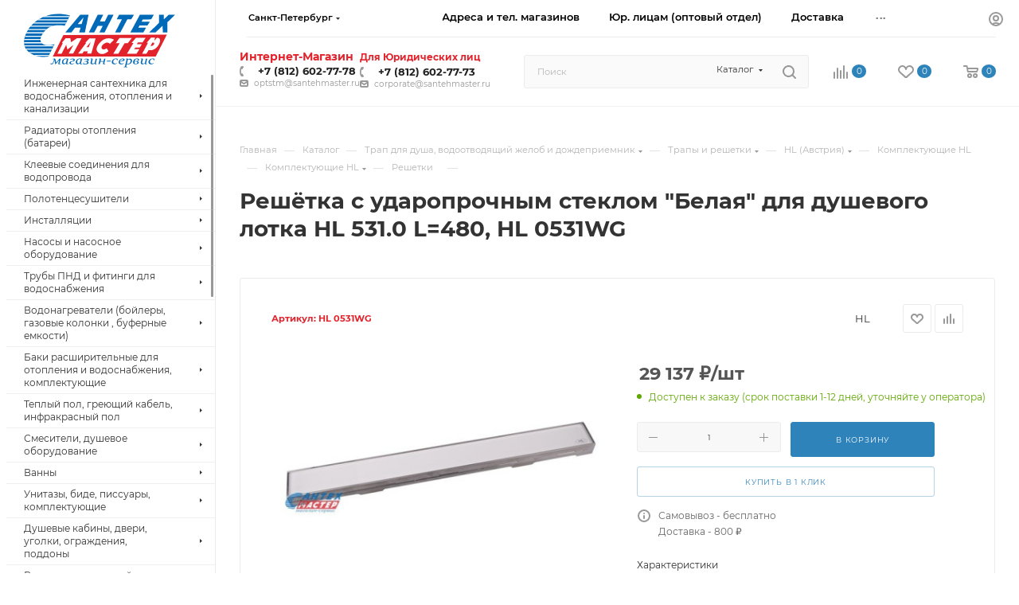

--- FILE ---
content_type: text/html; charset=UTF-8
request_url: https://santehmaster.ru/catalog/trap_dlya_dusha_vodootvodyashchiy_zhelob_i_dozhdepriemnik/trapy/hl_avstriya_10/komplektuyushchie_hl/komplektuyushchie_hl_1/reshetki/reshyetka_s_udaroprochnym_steklom_belaya_dlya_dushevogo_lotka_hl_531_0_l_480_hl/
body_size: 131744
content:
<!DOCTYPE html>
<html xmlns="http://www.w3.org/1999/xhtml" xml:lang="ru" lang="ru"  >
<head><link rel="canonical" href="https://santehmaster.ru/catalog/trap_dlya_dusha_vodootvodyashchiy_zhelob_i_dozhdepriemnik/trapy/hl_avstriya_10/komplektuyushchie_hl/komplektuyushchie_hl_1/reshetki/reshyetka_s_udaroprochnym_steklom_belaya_dlya_dushevogo_lotka_hl_531_0_l_480_hl/" />
	<title>Решётка с ударопрочным стеклом &quot;Белая&quot; для душевого лотка HL 531.0 L=480, HL 0531WG – купить в «СантехМастер» в СПб</title>
	<meta name="viewport" content="initial-scale=1.0, width=device-width, maximum-scale=1" />
	<meta name="HandheldFriendly" content="true" />
	<meta name="yes" content="yes" />
	<meta name="apple-mobile-web-app-status-bar-style" content="black" />
	<meta name="SKYPE_TOOLBAR" content="SKYPE_TOOLBAR_PARSER_COMPATIBLE" />
	<meta http-equiv="Content-Type" content="text/html; charset=UTF-8" />
<meta name="keywords" content="решётка с ударопрочным стеклом &amp;quot;белая&amp;quot; для душевого лотка hl 531.0 l=480, hl 0531wg, решётка с ударопрочным стеклом &amp;quot;белая&amp;quot; для душевого лотка hl 531.0 l=480, hl 0531wg купить" />
<meta name="description" content="Решётка с ударопрочным стеклом &amp;quot;Белая&amp;quot; для душевого лотка HL 531.0 L=480, HL 0531WG купить в Санкт-Петербурге. Смотреть фото, характеристики, цены. Сеть магазинов «СантехМастер» – 18 магазинов, опт и розница, возможна доставка и установка в один день!" />
<script data-skip-moving="true">(function(w, d, n) {var cl = "bx-core";var ht = d.documentElement;var htc = ht ? ht.className : undefined;if (htc === undefined || htc.indexOf(cl) !== -1){return;}var ua = n.userAgent;if (/(iPad;)|(iPhone;)/i.test(ua)){cl += " bx-ios";}else if (/Windows/i.test(ua)){cl += ' bx-win';}else if (/Macintosh/i.test(ua)){cl += " bx-mac";}else if (/Linux/i.test(ua) && !/Android/i.test(ua)){cl += " bx-linux";}else if (/Android/i.test(ua)){cl += " bx-android";}cl += (/(ipad|iphone|android|mobile|touch)/i.test(ua) ? " bx-touch" : " bx-no-touch");cl += w.devicePixelRatio && w.devicePixelRatio >= 2? " bx-retina": " bx-no-retina";if (/AppleWebKit/.test(ua)){cl += " bx-chrome";}else if (/Opera/.test(ua)){cl += " bx-opera";}else if (/Firefox/.test(ua)){cl += " bx-firefox";}ht.className = htc ? htc + " " + cl : cl;})(window, document, navigator);</script>

<link href="/bitrix/css/aspro.max/notice.min.css?16607479952876" rel="stylesheet"/>
<link href="/bitrix/js/ui/design-tokens/dist/ui.design-tokens.min.css?171938640923463" rel="stylesheet"/>
<link href="/bitrix/js/ui/fonts/opensans/ui.font.opensans.min.css?16698044452320" rel="stylesheet"/>
<link href="/bitrix/js/main/popup/dist/main.popup.bundle.min.css?176112053028056" rel="stylesheet"/>
<link href="/bitrix/cache/css/s1/aspro_max/page_7039fad2b66a0fc209cbadd592cbaca5/page_7039fad2b66a0fc209cbadd592cbaca5_v1.css?1769411292127051" rel="stylesheet"/>
<link href="/bitrix/cache/css/s1/aspro_max/template_9582cb1e7d6b4e7e88e2e7ecb4a48d2e/template_9582cb1e7d6b4e7e88e2e7ecb4a48d2e_v1.css?17694122171164727" rel="stylesheet" data-template-style="true"/>


<script type="extension/settings" data-extension="currency.currency-core">{"region":"ru"}</script>


<link href="/bitrix/templates/aspro_max/css/critical.min.css?166981155024" data-skip-moving="true" rel="stylesheet">
<meta name="theme-color" content="#2e83ba">
<style>:root{--theme-base-color: #2e83ba;--theme-base-opacity-color: #2e83ba1a;--theme-base-color-hue:204;--theme-base-color-saturation:60%;--theme-base-color-lightness:45%;}</style>
<style>html {--theme-page-width: 1348px;--theme-page-width-padding: 30px}</style>
<script data-skip-moving="true">window.lazySizesConfig = window.lazySizesConfig || {};lazySizesConfig.loadMode = 1;lazySizesConfig.expand = 200;lazySizesConfig.expFactor = 1;lazySizesConfig.hFac = 0.1;window.lazySizesConfig.loadHidden = false;window.lazySizesConfig.lazyClass = "lazy";</script>
<script src="/bitrix/templates/aspro_max/js/ls.unveilhooks.min.js" data-skip-moving="true" defer></script>
<script src="/bitrix/templates/aspro_max/js/lazysizes.min.js" data-skip-moving="true" defer></script>
<link href="/bitrix/templates/aspro_max/css/print.min.css?167817654921755" data-template-style="true" rel="stylesheet" media="print">
                    
                    <script data-skip-moving="true" src="/bitrix/js/main/jquery/jquery-2.2.4.min.js"></script>
                    <script data-skip-moving="true" src="/bitrix/templates/aspro_max/js/speed.min.js?=1745393902"></script>
<link rel="shortcut icon" href="/favicon.ico" type="image/x-icon" />
<link rel="apple-touch-icon" sizes="180x180" href="/upload/CMax/ad9/m5ytijh6jark7kouk0dgktfqwj9or49u.png" />
<meta property="og:description" content="Решётка с ударопрочным стеклом "Белая" для душевого лотка HL 531.0 L=480, HL 0531WG" />
<meta property="og:image" content="https://santehmaster.ru:443/upload/iblock/b67/gs3ktdrka1lpt4twxzjkm2d0zpiek5tu.jpg" />
<link rel="image_src" href="https://santehmaster.ru:443/upload/iblock/b67/gs3ktdrka1lpt4twxzjkm2d0zpiek5tu.jpg"  />
<meta property="og:title" content="Решётка с ударопрочным стеклом &quot;Белая&quot; для душевого лотка HL 531.0 L=480, HL 0531WG – купить в «СантехМастер» в СПб" />
<meta property="og:type" content="website" />
<meta property="og:url" content="https://santehmaster.ru:443/catalog/trap_dlya_dusha_vodootvodyashchiy_zhelob_i_dozhdepriemnik/trapy/hl_avstriya_10/komplektuyushchie_hl/komplektuyushchie_hl_1/reshetki/reshyetka_s_udaroprochnym_steklom_belaya_dlya_dushevogo_lotka_hl_531_0_l_480_hl/" />
		<style>html {--theme-items-gap:32px;--fixed-header:105px;--fixed-tabs:49px;}</style>		
	</head>
<body class=" site_s1  sticky_menu fill_bg_n catalog-delayed-btn-Y theme-default" id="main" data-site="/">
		
	<div id="panel"></div>
	
				<!--'start_frame_cache_basketitems-component-block'-->												<div id="ajax_basket"></div>
					<!--'end_frame_cache_basketitems-component-block'-->								<div class="cd-modal-bg"></div>
		<script data-skip-moving="true">var solutionName = 'arMaxOptions';</script>
		<script src="/bitrix/templates/aspro_max/js/setTheme.php?site_id=s1&site_dir=/" data-skip-moving="true"></script>
				<div class="wrapper1  header_bgcolored long_header2 wides_menu smalls big_header sticky_menu catalog_page basket_normal basket_fill_WHITE side_LEFT block_side_NORMAL catalog_icons_N banner_auto with_fast_view mheader-v1 header-vcustom header-font-lower_N regions_Y title_position_LEFT footer-v3 front-vindex1 mfixed_Y mfixed_view_always title-v1 lazy_Y with_phones compact-catalog dark-hover-overlay normal-catalog-img landing-normal big-banners-mobile-slider bottom-icons-panel-N compact-breadcrumbs-Y catalog-delayed-btn-Y  ">

<div class="mega_fixed_menu scrollblock">
	<div class="maxwidth-theme">
		<svg class="svg svg-close" width="14" height="14" viewBox="0 0 14 14">
		  <path data-name="Rounded Rectangle 568 copy 16" d="M1009.4,953l5.32,5.315a0.987,0.987,0,0,1,0,1.4,1,1,0,0,1-1.41,0L1008,954.4l-5.32,5.315a0.991,0.991,0,0,1-1.4-1.4L1006.6,953l-5.32-5.315a0.991,0.991,0,0,1,1.4-1.4l5.32,5.315,5.31-5.315a1,1,0,0,1,1.41,0,0.987,0.987,0,0,1,0,1.4Z" transform="translate(-1001 -946)"></path>
		</svg>
		<i class="svg svg-close mask arrow"></i>
		<div class="row">
			<div class="col-md-9">
				<div class="left_menu_block">
					<div class="logo_block flexbox flexbox--row align-items-normal">
						<div class="logo">
							<a href="/"><img src="/upload/CMax/49b/skge0k5zpiizj2gmangl2z5fkjzih1tk.svg" alt="СантехМастер онлайн интернет-магазин сантехники в СПб (Санкт-Петербурге)" title="СантехМастер онлайн интернет-магазин сантехники в СПб (Санкт-Петербурге)" data-src="" /></a>						</div>
						<div class="top-description addr">
							Интернет-магазин сантехники в Санкт-Петербурге						</div>
					</div>
					<div class="search_block">
						<div class="search_wrap">
							<div class="search-block">
									<div class="search-wrapper">
		<div id="title-search_mega_menu">
			<form action="/catalog/" class="search search--hastype">
				<div class="search-input-div">
					<input class="search-input" id="title-search-input_mega_menu" type="text" name="q" value="" placeholder="Поиск" size="20" maxlength="250" autocomplete="off" />
				</div>
				<div class="search-button-div">
					<button class="btn btn-search" type="submit" name="s" value="Найти"><i class="svg search2  inline " aria-hidden="true"><svg width="17" height="17" ><use xlink:href="/bitrix/templates/aspro_max/images/svg/header_icons_srite.svg?1761124092#search"></use></svg></i></button>
											<div class="dropdown-select searchtype">
							<input type="hidden" name="type" value="catalog" />
							<div class="dropdown-select__title darken font_xs">
								<span>Каталог</span>
								<i class="svg  svg-inline-search-down" aria-hidden="true" ><svg xmlns="http://www.w3.org/2000/svg" width="5" height="3" viewBox="0 0 5 3"><path class="cls-1" d="M250,80h5l-2.5,3Z" transform="translate(-250 -80)"/></svg></i>							</div>
							<div class="dropdown-select__list dropdown-menu-wrapper" role="menu">
								<!--noindex-->
								<div class="dropdown-menu-inner rounded3">
									<div class="dropdown-select__list-item font_xs">
										<span class="dropdown-select__list-link darken" data-type="all">
											<span>По всему сайту</span>
										</span>
									</div>
									<div class="dropdown-select__list-item font_xs">
										<span class="dropdown-select__list-link dropdown-select__list-link--current" data-type="catalog">
											<span>По каталогу</span>
										</span>
									</div>
								</div>
								<!--/noindex-->
							</div>
						</div>
					<span class="close-block inline-search-hide"><span class="svg svg-close close-icons"></span></span>
				</div>
			</form>
		</div>
	</div>
							</div>
						</div>
					</div>
										<!-- noindex -->

	<div class="burger_menu_wrapper">
		
			<div class="top_link_wrapper">
				<div class="menu-item dropdown   active">
					<div class="wrap">
						<a class="dropdown-toggle" href="/catalog/">
							<div class="link-title color-theme-hover">
																Каталог							</div>
						</a>
													<span class="tail"></span>
							<div class="burger-dropdown-menu row">
								<div class="menu-wrapper" >
									
																														<div class="col-md-4 dropdown-submenu  has_img">
																						<a href="/catalog/inzhenernaya_santekhnika_dlya_vodosnabzheniya_otopleniya_i_kanalizatsii/" class="color-theme-hover" title="Инженерная сантехника для водоснабжения, отопления и канализации">
												<span class="name option-font-bold">Инженерная сантехника для водоснабжения, отопления и канализации</span>
											</a>
																								<div class="burger-dropdown-menu toggle_menu">
																																									<div class="menu-item   ">
															<a href="/catalog/inzhenernaya_santekhnika_dlya_vodosnabzheniya_otopleniya_i_kanalizatsii/truby_i_fitingi_metalloplastikovye/" title="Трубы и фитинги металлопластиковые">
																<span class="name color-theme-hover">Трубы и фитинги металлопластиковые</span>
															</a>
																													</div>
																																									<div class="menu-item   ">
															<a href="/catalog/inzhenernaya_santekhnika_dlya_vodosnabzheniya_otopleniya_i_kanalizatsii/truby_i_fitingi_polipropilenovye/" title="Трубы и фитинги полипропиленовые">
																<span class="name color-theme-hover">Трубы и фитинги полипропиленовые</span>
															</a>
																													</div>
																																									<div class="menu-item   ">
															<a href="/catalog/inzhenernaya_santekhnika_dlya_vodosnabzheniya_otopleniya_i_kanalizatsii/rezbovye_fitingi_soedineniya_dlya_trub/" title="Резьбовые фитинги (соединения) для труб">
																<span class="name color-theme-hover">Резьбовые фитинги (соединения) для труб</span>
															</a>
																													</div>
																																									<div class="menu-item   ">
															<a href="/catalog/inzhenernaya_santekhnika_dlya_vodosnabzheniya_otopleniya_i_kanalizatsii/krany_sharovye_latunnye_rezbovye/" title="Краны шаровые латунные резьбовые">
																<span class="name color-theme-hover">Краны шаровые латунные резьбовые</span>
															</a>
																													</div>
																																									<div class="menu-item   ">
															<a href="/catalog/inzhenernaya_santekhnika_dlya_vodosnabzheniya_otopleniya_i_kanalizatsii/filtr_setchatyy_gryazevik_filtr_s_manometrom/" title="Фильтр сетчатый (грязевик), фильтр с манометром">
																<span class="name color-theme-hover">Фильтр сетчатый (грязевик), фильтр с манометром</span>
															</a>
																													</div>
																																									<div class="menu-item   ">
															<a href="/catalog/inzhenernaya_santekhnika_dlya_vodosnabzheniya_otopleniya_i_kanalizatsii/vnutrennyaya_naruzhnaya_kanalizatsiya_truby_i_fitingi/" title="Внутренняя, наружная канализация, трубы и фитинги">
																<span class="name color-theme-hover">Внутренняя, наружная канализация, трубы и фитинги</span>
															</a>
																													</div>
																																									<div class="menu-item   ">
															<a href="/catalog/inzhenernaya_santekhnika_dlya_vodosnabzheniya_otopleniya_i_kanalizatsii/manzheta_prokladka_koltso_rezinovoe_perekhod_s_chuguna/" title="Манжета, прокладка, кольцо резиновое, переход с чугуна">
																<span class="name color-theme-hover">Манжета, прокладка, кольцо резиновое, переход с чугуна</span>
															</a>
																													</div>
																																									<div class="menu-item   ">
															<a href="/catalog/inzhenernaya_santekhnika_dlya_vodosnabzheniya_otopleniya_i_kanalizatsii/santekhnicheskiy_len_nit_pasta_skotch_kley_germetik_fum_lenta/" title="Сантехнический лен, нить, паста, скотч, клей, герметик, фум-лента">
																<span class="name color-theme-hover">Сантехнический лен, нить, паста, скотч, клей, герметик, фум-лента</span>
															</a>
																													</div>
																																									<div class="menu-item   ">
															<a href="/catalog/inzhenernaya_santekhnika_dlya_vodosnabzheniya_otopleniya_i_kanalizatsii/kollektory_kollektornye_gruppy/" title="Коллекторы, коллекторные группы">
																<span class="name color-theme-hover">Коллекторы, коллекторные группы</span>
															</a>
																													</div>
																																									<div class="menu-item   ">
															<a href="/catalog/inzhenernaya_santekhnika_dlya_vodosnabzheniya_otopleniya_i_kanalizatsii/pribory_ucheta/" title="Приборы учета">
																<span class="name color-theme-hover">Приборы учета</span>
															</a>
																													</div>
																																									<div class="menu-item collapsed  ">
															<a href="/catalog/inzhenernaya_santekhnika_dlya_vodosnabzheniya_otopleniya_i_kanalizatsii/kran_ventil_dlya_stiralnoy_mashiny_bytovoy_tekhniki_smesitelya_mini/" title="Кран (вентиль) для стиральной машины, бытовой техники, смесителя, мини">
																<span class="name color-theme-hover">Кран (вентиль) для стиральной машины, бытовой техники, смесителя, мини</span>
															</a>
																													</div>
																																									<div class="menu-item collapsed  ">
															<a href="/catalog/inzhenernaya_santekhnika_dlya_vodosnabzheniya_otopleniya_i_kanalizatsii/santekhnicheskiy_krepezh_dlya_trub_shpilka_k_stene_dlya_unitaza/" title="Сантехнический крепеж для труб, шпилька к стене, для унитаза">
																<span class="name color-theme-hover">Сантехнический крепеж для труб, шпилька к стене, для унитаза</span>
															</a>
																													</div>
																																									<div class="menu-item collapsed  ">
															<a href="/catalog/inzhenernaya_santekhnika_dlya_vodosnabzheniya_otopleniya_i_kanalizatsii/truby_i_fitingi_dlya_sshitogo_polietilena_pex_pert/" title="Трубы и фитинги для сшитого полиэтилена PEX, PERT">
																<span class="name color-theme-hover">Трубы и фитинги для сшитого полиэтилена PEX, PERT</span>
															</a>
																													</div>
																																									<div class="menu-item collapsed  ">
															<a href="/catalog/inzhenernaya_santekhnika_dlya_vodosnabzheniya_otopleniya_i_kanalizatsii/remontnaya_mufta_khomut_oboyma_soed_santekhnicheskiy/" title="Ремонтная муфта, хомут, обойма, соед сантехнический">
																<span class="name color-theme-hover">Ремонтная муфта, хомут, обойма, соед сантехнический</span>
															</a>
																													</div>
																																									<div class="menu-item collapsed  ">
															<a href="/catalog/inzhenernaya_santekhnika_dlya_vodosnabzheniya_otopleniya_i_kanalizatsii/podvodki_i_shlangi/" title="Подводки и шланги">
																<span class="name color-theme-hover">Подводки и шланги</span>
															</a>
																													</div>
																																									<div class="menu-item collapsed  ">
															<a href="/catalog/inzhenernaya_santekhnika_dlya_vodosnabzheniya_otopleniya_i_kanalizatsii/gruppa_sistemy_bystrogo_montazha/" title="Группа (системы) быстрого монтажа">
																<span class="name color-theme-hover">Группа (системы) быстрого монтажа</span>
															</a>
																													</div>
																																									<div class="menu-item collapsed  ">
															<a href="/catalog/inzhenernaya_santekhnika_dlya_vodosnabzheniya_otopleniya_i_kanalizatsii/teploizolyatsiya_uteplitel_shumoizolyatsiya_zvukoizolyatsiya_dlya_trub/" title="Теплоизоляция, утеплитель, шумоизоляция, звукоизоляция для труб">
																<span class="name color-theme-hover">Теплоизоляция, утеплитель, шумоизоляция, звукоизоляция для труб</span>
															</a>
																													</div>
																																									<div class="menu-item collapsed  ">
															<a href="/catalog/inzhenernaya_santekhnika_dlya_vodosnabzheniya_otopleniya_i_kanalizatsii/truby_mednye_i_fitingi_dlya_mednykh_trub/" title="Трубы медные и фитинги для медных труб">
																<span class="name color-theme-hover">Трубы медные и фитинги для медных труб</span>
															</a>
																													</div>
																																									<div class="menu-item collapsed  ">
															<a href="/catalog/inzhenernaya_santekhnika_dlya_vodosnabzheniya_otopleniya_i_kanalizatsii/truba_gofrirovannaya_gofra_dlya_metalloplastikovykh_trub/" title="Труба гофрированная, гофра для металлопластиковых труб">
																<span class="name color-theme-hover">Труба гофрированная, гофра для металлопластиковых труб</span>
															</a>
																													</div>
																																									<div class="menu-item collapsed  ">
															<a href="/catalog/inzhenernaya_santekhnika_dlya_vodosnabzheniya_otopleniya_i_kanalizatsii/truby_i_fitingi_iz_otsinkovannoy_stali/" title="Трубы и фитинги из оцинкованной стали">
																<span class="name color-theme-hover">Трубы и фитинги из оцинкованной стали</span>
															</a>
																													</div>
																																									<div class="menu-item collapsed  ">
															<a href="/catalog/inzhenernaya_santekhnika_dlya_vodosnabzheniya_otopleniya_i_kanalizatsii/sistema_zashchity_kontrolya_ot_protechek_vody_/" title="Система защиты, контроля от протечек воды ">
																<span class="name color-theme-hover">Система защиты, контроля от протечек воды </span>
															</a>
																													</div>
																																									<div class="menu-item collapsed  ">
															<a href="/catalog/inzhenernaya_santekhnika_dlya_vodosnabzheniya_otopleniya_i_kanalizatsii/filtr_dlya_ochistki_vody_vodoochistka_vodopodgotovka/" title="Фильтр для очистки воды, водоочистка, водоподготовка">
																<span class="name color-theme-hover">Фильтр для очистки воды, водоочистка, водоподготовка</span>
															</a>
																													</div>
																																									<div class="menu-item collapsed  ">
															<a href="/catalog/inzhenernaya_santekhnika_dlya_vodosnabzheniya_otopleniya_i_kanalizatsii/armatura_predokhranitelnaya/" title="Арматура предохранительная">
																<span class="name color-theme-hover">Арматура предохранительная</span>
															</a>
																													</div>
																																									<div class="menu-item collapsed  ">
															<a href="/catalog/inzhenernaya_santekhnika_dlya_vodosnabzheniya_otopleniya_i_kanalizatsii/armatura_reguliruyushchaya/" title="Арматура регулирующая">
																<span class="name color-theme-hover">Арматура регулирующая</span>
															</a>
																													</div>
																																									<div class="menu-item collapsed  ">
															<a href="/catalog/inzhenernaya_santekhnika_dlya_vodosnabzheniya_otopleniya_i_kanalizatsii/armatura_zapornaya_truboprovodnaya/" title="Арматура запорная трубопроводная">
																<span class="name color-theme-hover">Арматура запорная трубопроводная</span>
															</a>
																													</div>
																																									<div class="menu-item collapsed  ">
															<a href="/catalog/inzhenernaya_santekhnika_dlya_vodosnabzheniya_otopleniya_i_kanalizatsii/kontrolno_izmeritelnye_pribory/" title="Контрольно-измерительные приборы">
																<span class="name color-theme-hover">Контрольно-измерительные приборы</span>
															</a>
																													</div>
																																									<div class="menu-item collapsed  ">
															<a href="/catalog/inzhenernaya_santekhnika_dlya_vodosnabzheniya_otopleniya_i_kanalizatsii/stalnaya_chyernaya_otsinkovannaya_truba_i_fitingi/" title="Стальная чёрная, оцинкованная труба и фитинги">
																<span class="name color-theme-hover">Стальная чёрная, оцинкованная труба и фитинги</span>
															</a>
																													</div>
																																									<div class="menu-item collapsed  ">
															<a href="/catalog/inzhenernaya_santekhnika_dlya_vodosnabzheniya_otopleniya_i_kanalizatsii/truby_i_fitingi_iz_nerzhaveyushchey_stali_rezbovye_i_privarnye_aisi/" title="Трубы и фитинги из нержавеющей стали резьбовые и приварные AISI">
																<span class="name color-theme-hover">Трубы и фитинги из нержавеющей стали резьбовые и приварные AISI</span>
															</a>
																													</div>
																																									<div class="menu-item collapsed  ">
															<a href="/catalog/inzhenernaya_santekhnika_dlya_vodosnabzheniya_otopleniya_i_kanalizatsii/kollektornye_shkafy/" title="Коллекторные шкафы">
																<span class="name color-theme-hover">Коллекторные шкафы</span>
															</a>
																													</div>
																																									<div class="menu-item collapsed  ">
															<a href="/catalog/inzhenernaya_santekhnika_dlya_vodosnabzheniya_otopleniya_i_kanalizatsii/elementy_avtomatiki/" title="Элементы автоматики">
																<span class="name color-theme-hover">Элементы автоматики</span>
															</a>
																													</div>
																									</div>
																					</div>
									
																														<div class="col-md-4 dropdown-submenu  has_img">
																						<a href="/catalog/radiatory_otopleniya_batarei/" class="color-theme-hover" title="Радиаторы отопления (батареи)">
												<span class="name option-font-bold">Радиаторы отопления (батареи)</span>
											</a>
																								<div class="burger-dropdown-menu toggle_menu">
																																									<div class="menu-item   ">
															<a href="/catalog/radiatory_otopleniya_batarei/radiatory_batarei_otopleniya_alyuminievye/" title="Радиаторы, батареи отопления алюминиевые">
																<span class="name color-theme-hover">Радиаторы, батареи отопления алюминиевые</span>
															</a>
																													</div>
																																									<div class="menu-item   ">
															<a href="/catalog/radiatory_otopleniya_batarei/radiatory_batarei_otopleniya_bimetallicheskie/" title="Радиаторы, батареи отопления биметаллические">
																<span class="name color-theme-hover">Радиаторы, батареи отопления биметаллические</span>
															</a>
																													</div>
																																									<div class="menu-item   ">
															<a href="/catalog/radiatory_otopleniya_batarei/radiatory_batarei_otopleniya_stalnye_panelnye/" title="Радиаторы, батареи отопления стальные панельные">
																<span class="name color-theme-hover">Радиаторы, батареи отопления стальные панельные</span>
															</a>
																													</div>
																																									<div class="menu-item   ">
															<a href="/catalog/radiatory_otopleniya_batarei/radiator_batareya_otopleniya_chugunnaya/" title="Радиатор, батарея отопления чугунная">
																<span class="name color-theme-hover">Радиатор, батарея отопления чугунная</span>
															</a>
																													</div>
																																									<div class="menu-item   ">
															<a href="/catalog/radiatory_otopleniya_batarei/radiatory_batarei_otopleniya_trubchatye/" title="Радиаторы, батареи отопления трубчатые">
																<span class="name color-theme-hover">Радиаторы, батареи отопления трубчатые</span>
															</a>
																													</div>
																																									<div class="menu-item   ">
															<a href="/catalog/radiatory_otopleniya_batarei/radiator_batareya_maslyanyy_obogrevatel/" title="Радиатор, батарея масляный обогреватель">
																<span class="name color-theme-hover">Радиатор, батарея масляный обогреватель</span>
															</a>
																													</div>
																																									<div class="menu-item   ">
															<a href="/catalog/radiatory_otopleniya_batarei/komplektuyushchie_dlya_radiatorov_batarey/" title="Комплектующие для радиаторов батарей">
																<span class="name color-theme-hover">Комплектующие для радиаторов батарей</span>
															</a>
																													</div>
																																									<div class="menu-item   ">
															<a href="/catalog/radiatory_otopleniya_batarei/teplonositeli/" title="Теплоносители">
																<span class="name color-theme-hover">Теплоносители</span>
															</a>
																													</div>
																									</div>
																					</div>
									
																														<div class="col-md-4 dropdown-submenu  has_img">
																						<a href="/catalog/kleevye_soedineniya_dlya_vodoprovoda/" class="color-theme-hover" title="Клеевые соединения для водопровода">
												<span class="name option-font-bold">Клеевые соединения для водопровода</span>
											</a>
																								<div class="burger-dropdown-menu toggle_menu">
																																									<div class="menu-item   ">
															<a href="/catalog/kleevye_soedineniya_dlya_vodoprovoda/genova_ssha/" title="GENOVA (США)">
																<span class="name color-theme-hover">GENOVA (США)</span>
															</a>
																													</div>
																									</div>
																					</div>
									
																														<div class="col-md-4 dropdown-submenu  has_img">
																						<a href="/catalog/polotentsesushiteli/" class="color-theme-hover" title="Полотенцесушители">
												<span class="name option-font-bold">Полотенцесушители</span>
											</a>
																								<div class="burger-dropdown-menu toggle_menu">
																																									<div class="menu-item   ">
															<a href="/catalog/polotentsesushiteli/polotentsesushiteli_vodyanye/" title="Полотенцесушители водяные">
																<span class="name color-theme-hover">Полотенцесушители водяные</span>
															</a>
																													</div>
																																									<div class="menu-item   ">
															<a href="/catalog/polotentsesushiteli/polotentsesushiteli_elektricheskie/" title="Полотенцесушители электрические">
																<span class="name color-theme-hover">Полотенцесушители электрические</span>
															</a>
																													</div>
																																									<div class="menu-item   ">
															<a href="/catalog/polotentsesushiteli/komplektuyushchie_dlya_polotentsesushiteley/" title="Комплектующие для полотенцесушителей">
																<span class="name color-theme-hover">Комплектующие для полотенцесушителей</span>
															</a>
																													</div>
																									</div>
																					</div>
									
																														<div class="col-md-4 dropdown-submenu  has_img">
																						<a href="/catalog/installyatsii/" class="color-theme-hover" title="Инсталляции">
												<span class="name option-font-bold">Инсталляции</span>
											</a>
																								<div class="burger-dropdown-menu toggle_menu">
																																									<div class="menu-item   ">
															<a href="/catalog/installyatsii/installyatsii_dlya_unitaza/" title="Инсталляции для унитаза">
																<span class="name color-theme-hover">Инсталляции для унитаза</span>
															</a>
																													</div>
																																									<div class="menu-item   ">
															<a href="/catalog/installyatsii/komplekty_installyatsii_s_unitazom/" title="Комплекты инсталляции с унитазом">
																<span class="name color-theme-hover">Комплекты инсталляции с унитазом</span>
															</a>
																													</div>
																																									<div class="menu-item   ">
															<a href="/catalog/installyatsii/knopka_smyva/" title="Кнопка смыва">
																<span class="name color-theme-hover">Кнопка смыва</span>
															</a>
																													</div>
																																									<div class="menu-item   ">
															<a href="/catalog/installyatsii/komplektuyushchie_dlya_installyatsiy/" title="Комплектующие для инсталляций">
																<span class="name color-theme-hover">Комплектующие для инсталляций</span>
															</a>
																													</div>
																																									<div class="menu-item   ">
															<a href="/catalog/installyatsii/installyatsii_dlya_bide/" title="Инсталляции для биде">
																<span class="name color-theme-hover">Инсталляции для биде</span>
															</a>
																													</div>
																																									<div class="menu-item   ">
															<a href="/catalog/installyatsii/installyatsii_dlya_pissuarov/" title="Инсталляции для писсуаров">
																<span class="name color-theme-hover">Инсталляции для писсуаров</span>
															</a>
																													</div>
																																									<div class="menu-item   ">
															<a href="/catalog/installyatsii/installyatsii_dlya_rakovin/" title="Инсталляции для раковин">
																<span class="name color-theme-hover">Инсталляции для раковин</span>
															</a>
																													</div>
																																									<div class="menu-item   ">
															<a href="/catalog/installyatsii/installyatsii_dlya_dushevogo_trapa/" title="Инсталляции для душевого трапа">
																<span class="name color-theme-hover">Инсталляции для душевого трапа</span>
															</a>
																													</div>
																									</div>
																					</div>
									
																														<div class="col-md-4 dropdown-submenu  has_img">
																						<a href="/catalog/nasosy_i_nasosnoe_oborudovanie/" class="color-theme-hover" title="Насосы и насосное оборудование">
												<span class="name option-font-bold">Насосы и насосное оборудование</span>
											</a>
																								<div class="burger-dropdown-menu toggle_menu">
																																									<div class="menu-item   ">
															<a href="/catalog/nasosy_i_nasosnoe_oborudovanie/drenazhnye_nasosy/" title="Дренажные насосы">
																<span class="name color-theme-hover">Дренажные насосы</span>
															</a>
																													</div>
																																									<div class="menu-item   ">
															<a href="/catalog/nasosy_i_nasosnoe_oborudovanie/tsirkulyatsionnye_nasosy/" title="Циркуляционные насосы">
																<span class="name color-theme-hover">Циркуляционные насосы</span>
															</a>
																													</div>
																																									<div class="menu-item   ">
															<a href="/catalog/nasosy_i_nasosnoe_oborudovanie/skvazhinnye_nasosy/" title="Скважинные насосы">
																<span class="name color-theme-hover">Скважинные насосы</span>
															</a>
																													</div>
																																									<div class="menu-item   ">
															<a href="/catalog/nasosy_i_nasosnoe_oborudovanie/kolodeznye_nasosy/" title="Колодезные насосы">
																<span class="name color-theme-hover">Колодезные насосы</span>
															</a>
																													</div>
																																									<div class="menu-item   ">
															<a href="/catalog/nasosy_i_nasosnoe_oborudovanie/vikhrevye_nasosy/" title="Вихревые насосы">
																<span class="name color-theme-hover">Вихревые насосы</span>
															</a>
																													</div>
																																									<div class="menu-item   ">
															<a href="/catalog/nasosy_i_nasosnoe_oborudovanie/fekalnye_nasosy/" title="Фекальные насосы">
																<span class="name color-theme-hover">Фекальные насосы</span>
															</a>
																													</div>
																																									<div class="menu-item   ">
															<a href="/catalog/nasosy_i_nasosnoe_oborudovanie/poverkhnostnye_nasosy/" title="Поверхностные насосы">
																<span class="name color-theme-hover">Поверхностные насосы</span>
															</a>
																													</div>
																																									<div class="menu-item   ">
															<a href="/catalog/nasosy_i_nasosnoe_oborudovanie/nasosnye_stantsii/" title="Насосные станции">
																<span class="name color-theme-hover">Насосные станции</span>
															</a>
																													</div>
																																									<div class="menu-item   ">
															<a href="/catalog/nasosy_i_nasosnoe_oborudovanie/nasosy_povysheniya_i_stabilizatsii_davleniya/" title="Насосы повышения и стабилизации давления">
																<span class="name color-theme-hover">Насосы повышения и стабилизации давления</span>
															</a>
																													</div>
																																									<div class="menu-item   ">
															<a href="/catalog/nasosy_i_nasosnoe_oborudovanie/vibratsionnye_nasosy/" title="Вибрационные насосы">
																<span class="name color-theme-hover">Вибрационные насосы</span>
															</a>
																													</div>
																																									<div class="menu-item collapsed  ">
															<a href="/catalog/nasosy_i_nasosnoe_oborudovanie/kanalizatsionnye_ustanovki/" title="Канализационные установки">
																<span class="name color-theme-hover">Канализационные установки</span>
															</a>
																													</div>
																																									<div class="menu-item collapsed  ">
															<a href="/catalog/nasosy_i_nasosnoe_oborudovanie/pribory_i_komplektuyushchie_dlya_nasosov/" title="Приборы и комплектующие для насосов">
																<span class="name color-theme-hover">Приборы и комплектующие для насосов</span>
															</a>
																													</div>
																																									<div class="menu-item collapsed  ">
															<a href="/catalog/nasosy_i_nasosnoe_oborudovanie/nasos_dlya_perekachki_dizelnogo_topliva/" title="Насос для перекачки дизельного топлива">
																<span class="name color-theme-hover">Насос для перекачки дизельного топлива</span>
															</a>
																													</div>
																																									<div class="menu-item collapsed  ">
															<a href="/catalog/nasosy_i_nasosnoe_oborudovanie/motopompa_benzinovaya/" title="Мотопомпа бензиновая">
																<span class="name color-theme-hover">Мотопомпа бензиновая</span>
															</a>
																													</div>
																																									<div class="menu-item collapsed  ">
															<a href="/catalog/nasosy_i_nasosnoe_oborudovanie/nasos_fontannyy_aquario_italiya/" title="Насос фонтанный AQUARIO (Италия)">
																<span class="name color-theme-hover">Насос фонтанный AQUARIO (Италия)</span>
															</a>
																													</div>
																									</div>
																					</div>
									
																														<div class="col-md-4 dropdown-submenu  has_img">
																						<a href="/catalog/truby_pnd_i_fitingi_dlya_vodosnabzheniya/" class="color-theme-hover" title="Трубы ПНД и фитинги для водоснабжения">
												<span class="name option-font-bold">Трубы ПНД и фитинги для водоснабжения</span>
											</a>
																								<div class="burger-dropdown-menu toggle_menu">
																																									<div class="menu-item   ">
															<a href="/catalog/truby_pnd_i_fitingi_dlya_vodosnabzheniya/truba_pnd/" title="Труба ПНД">
																<span class="name color-theme-hover">Труба ПНД</span>
															</a>
																													</div>
																																									<div class="menu-item   ">
															<a href="/catalog/truby_pnd_i_fitingi_dlya_vodosnabzheniya/fitingi_dlya_pnd_trub/" title="Фитинги для ПНД труб">
																<span class="name color-theme-hover">Фитинги для ПНД труб</span>
															</a>
																													</div>
																									</div>
																					</div>
									
																														<div class="col-md-4 dropdown-submenu  has_img">
																						<a href="/catalog/vodonagrevateli_boylery_gazovye_kolonki/" class="color-theme-hover" title="Водонагреватели (бойлеры, газовые колонки , буферные емкости)">
												<span class="name option-font-bold">Водонагреватели (бойлеры, газовые колонки , буферные емкости)</span>
											</a>
																								<div class="burger-dropdown-menu toggle_menu">
																																									<div class="menu-item   ">
															<a href="/catalog/vodonagrevateli_boylery_gazovye_kolonki/vodonagrevatel_boyler_elektricheskiy_nakopitelnyy/" title="Водонагреватель (бойлер) электрический накопительный">
																<span class="name color-theme-hover">Водонагреватель (бойлер) электрический накопительный</span>
															</a>
																													</div>
																																									<div class="menu-item   ">
															<a href="/catalog/vodonagrevateli_boylery_gazovye_kolonki/vodonagrevatel_boyler_nakopitelnyy_gazovyy/" title="Водонагреватель (бойлер) накопительный газовый">
																<span class="name color-theme-hover">Водонагреватель (бойлер) накопительный газовый</span>
															</a>
																													</div>
																																									<div class="menu-item   ">
															<a href="/catalog/vodonagrevateli_boylery_gazovye_kolonki/vodonagrevatel_boyler_elektricheskiy_protochnyy/" title="Водонагреватель (бойлер) электрический проточный">
																<span class="name color-theme-hover">Водонагреватель (бойлер) электрический проточный</span>
															</a>
																													</div>
																																									<div class="menu-item   ">
															<a href="/catalog/vodonagrevateli_boylery_gazovye_kolonki/vodonagrevatel_protochnyy_gazovaya_kolonka/" title="Водонагреватель проточный, газовая колонка">
																<span class="name color-theme-hover">Водонагреватель проточный, газовая колонка</span>
															</a>
																													</div>
																																									<div class="menu-item   ">
															<a href="/catalog/vodonagrevateli_boylery_gazovye_kolonki/vodonagrevatel_boyler_kosvennogo_nagreva/" title="Водонагреватель (бойлер) косвенного нагрева">
																<span class="name color-theme-hover">Водонагреватель (бойлер) косвенного нагрева</span>
															</a>
																													</div>
																																									<div class="menu-item   ">
															<a href="/catalog/vodonagrevateli_boylery_gazovye_kolonki/vodonagrevatel_boyler_kombinirovannyy_universalnyy/" title="Водонагреватель (бойлер) комбинированный, универсальный">
																<span class="name color-theme-hover">Водонагреватель (бойлер) комбинированный, универсальный</span>
															</a>
																													</div>
																																									<div class="menu-item   ">
															<a href="/catalog/vodonagrevateli_boylery_gazovye_kolonki/bufernye_emkosti/" title="Буферные емкости">
																<span class="name color-theme-hover">Буферные емкости</span>
															</a>
																													</div>
																																									<div class="menu-item   ">
															<a href="/catalog/vodonagrevateli_boylery_gazovye_kolonki/komplektuyushchie_dlya_vodonagrevateley/" title="Комплектующие для водонагревателей">
																<span class="name color-theme-hover">Комплектующие для водонагревателей</span>
															</a>
																													</div>
																									</div>
																					</div>
									
																														<div class="col-md-4 dropdown-submenu  has_img">
																						<a href="/catalog/baki_dlya_otopleniya_i_vodosnabzheniya_komplektuyushchie/" class="color-theme-hover" title="Баки расширительные для отопления и водоснабжения, комплектующие">
												<span class="name option-font-bold">Баки расширительные для отопления и водоснабжения, комплектующие</span>
											</a>
																								<div class="burger-dropdown-menu toggle_menu">
																																									<div class="menu-item   ">
															<a href="/catalog/baki_dlya_otopleniya_i_vodosnabzheniya_komplektuyushchie/baki_dlya_sistem_vodosnabzheniya/" title="Баки для систем водоснабжения">
																<span class="name color-theme-hover">Баки для систем водоснабжения</span>
															</a>
																													</div>
																																									<div class="menu-item   ">
															<a href="/catalog/baki_dlya_otopleniya_i_vodosnabzheniya_komplektuyushchie/baki_dlya_sistem_otopleniya/" title="Баки для систем отопления">
																<span class="name color-theme-hover">Баки для систем отопления</span>
															</a>
																													</div>
																																									<div class="menu-item   ">
															<a href="/catalog/baki_dlya_otopleniya_i_vodosnabzheniya_komplektuyushchie/komplektuyushchie_dlya_rasshiritelnykh_bakov/" title="Комплектующие для расширительных баков">
																<span class="name color-theme-hover">Комплектующие для расширительных баков</span>
															</a>
																													</div>
																									</div>
																					</div>
									
																														<div class="col-md-4 dropdown-submenu  has_img">
																						<a href="/catalog/teplyy_pol_greyushchiy_kabel_infrakrasnyy_pol/" class="color-theme-hover" title="Теплый пол, греющий кабель, инфракрасный пол">
												<span class="name option-font-bold">Теплый пол, греющий кабель, инфракрасный пол</span>
											</a>
																								<div class="burger-dropdown-menu toggle_menu">
																																									<div class="menu-item   ">
															<a href="/catalog/teplyy_pol_greyushchiy_kabel_infrakrasnyy_pol/nagrevatelnye_maty_dlya_teplogo_pola/" title="Нагревательные маты для теплого пола">
																<span class="name color-theme-hover">Нагревательные маты для теплого пола</span>
															</a>
																													</div>
																																									<div class="menu-item   ">
															<a href="/catalog/teplyy_pol_greyushchiy_kabel_infrakrasnyy_pol/infrakrasnyy_pol_pod_laminat_plitku_linoleum_v_styazhku/" title="Инфракрасный пол под ламинат, плитку, линолеум, в стяжку">
																<span class="name color-theme-hover">Инфракрасный пол под ламинат, плитку, линолеум, в стяжку</span>
															</a>
																													</div>
																																									<div class="menu-item   ">
															<a href="/catalog/teplyy_pol_greyushchiy_kabel_infrakrasnyy_pol/greyushchiy_kabel_dlya_vodoprovoda_vodostoka_i_kanalizatsii/" title="Кабель нагревательный, греющий">
																<span class="name color-theme-hover">Кабель нагревательный, греющий</span>
															</a>
																													</div>
																																									<div class="menu-item   ">
															<a href="/catalog/teplyy_pol_greyushchiy_kabel_infrakrasnyy_pol/sistema_obogreva_krovli_vodostokov_i_trub/" title="Система обогрева кровли, водостоков и труб">
																<span class="name color-theme-hover">Система обогрева кровли, водостоков и труб</span>
															</a>
																													</div>
																																									<div class="menu-item   ">
															<a href="/catalog/teplyy_pol_greyushchiy_kabel_infrakrasnyy_pol/termoregulyator_tepla_termostat_dlya_teplogo_pola/" title="Терморегулятор тепла, термостат для теплого пола">
																<span class="name color-theme-hover">Терморегулятор тепла, термостат для теплого пола</span>
															</a>
																													</div>
																																									<div class="menu-item   ">
															<a href="/catalog/teplyy_pol_greyushchiy_kabel_infrakrasnyy_pol/komplektuyushchie_dlya_teplykh_polov_montazhnye_komplekty_i_nabory/" title="Комплектующие для теплых полов, монтажные комплекты и наборы">
																<span class="name color-theme-hover">Комплектующие для теплых полов, монтажные комплекты и наборы</span>
															</a>
																													</div>
																																									<div class="menu-item   ">
															<a href="/catalog/teplyy_pol_greyushchiy_kabel_infrakrasnyy_pol/elektro_vodyanoy_teplyy_pol/" title="Электро-водяной теплый пол">
																<span class="name color-theme-hover">Электро-водяной теплый пол</span>
															</a>
																													</div>
																									</div>
																					</div>
									
																														<div class="col-md-4 dropdown-submenu  has_img">
																						<a href="/catalog/smesiteli/" class="color-theme-hover" title="Смесители, душевое оборудование">
												<span class="name option-font-bold">Смесители, душевое оборудование</span>
											</a>
																								<div class="burger-dropdown-menu toggle_menu">
																																									<div class="menu-item   ">
															<a href="/catalog/smesiteli/smesiteli_dlya_vanny/" title="Смесители для ванны и душа">
																<span class="name color-theme-hover">Смесители для ванны и душа</span>
															</a>
																													</div>
																																									<div class="menu-item   ">
															<a href="/catalog/smesiteli/smesiteli_dlya_kukhni_moyki/" title="Смесители для кухни, мойки">
																<span class="name color-theme-hover">Смесители для кухни, мойки</span>
															</a>
																													</div>
																																									<div class="menu-item   ">
															<a href="/catalog/smesiteli/smesiteli_dlya_rakoviny_umyvalnika/" title="Смесители для раковины, умывальника">
																<span class="name color-theme-hover">Смесители для раковины, умывальника</span>
															</a>
																													</div>
																																									<div class="menu-item   ">
															<a href="/catalog/smesiteli/smesitel_s_gigienicheskim_dushem_/" title="Смесители с гигиеническим душем ">
																<span class="name color-theme-hover">Смесители с гигиеническим душем </span>
															</a>
																													</div>
																																									<div class="menu-item   ">
															<a href="/catalog/smesiteli/smesiteli_dlya_bide/" title="Смесители для биде">
																<span class="name color-theme-hover">Смесители для биде</span>
															</a>
																													</div>
																																									<div class="menu-item   ">
															<a href="/catalog/smesiteli/komplektuyushchie_7/" title="Комплектующие для смесителей">
																<span class="name color-theme-hover">Комплектующие для смесителей</span>
															</a>
																													</div>
																																									<div class="menu-item   ">
															<a href="/catalog/smesiteli/komplekty_smesiteley_dlya_vannoy_komnaty/" title="Наборы (SET) смесителей для ванной комнаты">
																<span class="name color-theme-hover">Наборы (SET) смесителей для ванной комнаты</span>
															</a>
																													</div>
																									</div>
																					</div>
									
																														<div class="col-md-4 dropdown-submenu  has_img">
																						<a href="/catalog/vanny_1/" class="color-theme-hover" title="Ванны">
												<span class="name option-font-bold">Ванны</span>
											</a>
																								<div class="burger-dropdown-menu toggle_menu">
																																									<div class="menu-item   ">
															<a href="/catalog/vanny_1/bordyurnaya_lenta_dekorativnaya_plantka_plintus_dlya_vanny/" title="Бордюрная лента, декоративная плантка, плинтус для ванны">
																<span class="name color-theme-hover">Бордюрная лента, декоративная плантка, плинтус для ванны</span>
															</a>
																													</div>
																																									<div class="menu-item   ">
															<a href="/catalog/vanny_1/vanny_akrilovye/" title="Ванны акриловые">
																<span class="name color-theme-hover">Ванны акриловые</span>
															</a>
																													</div>
																																									<div class="menu-item   ">
															<a href="/catalog/vanny_1/vanny_iz_litevogo_mramora/" title="Ванны из литьевого мрамора/камня">
																<span class="name color-theme-hover">Ванны из литьевого мрамора/камня</span>
															</a>
																													</div>
																																									<div class="menu-item   ">
															<a href="/catalog/vanny_1/vanny_stalnye/" title="Ванны стальные">
																<span class="name color-theme-hover">Ванны стальные</span>
															</a>
																													</div>
																																									<div class="menu-item   ">
															<a href="/catalog/vanny_1/vanny_chugunnye/" title="Ванны чугунные">
																<span class="name color-theme-hover">Ванны чугунные</span>
															</a>
																													</div>
																																									<div class="menu-item   ">
															<a href="/catalog/vanny_1/karkasy_opory_nozhki_ruchki_dlya_vann/" title="Каркасы, опоры, ножки, ручки для ванн">
																<span class="name color-theme-hover">Каркасы, опоры, ножки, ручки для ванн</span>
															</a>
																													</div>
																																									<div class="menu-item   ">
															<a href="/catalog/vanny_1/karnizy_dlya_vann/" title="Карнизы для ванн">
																<span class="name color-theme-hover">Карнизы для ванн</span>
															</a>
																													</div>
																																									<div class="menu-item   ">
															<a href="/catalog/vanny_1/paneli_dlya_vann/" title="Панели для ванн">
																<span class="name color-theme-hover">Панели для ванн</span>
															</a>
																													</div>
																																									<div class="menu-item   ">
															<a href="/catalog/vanny_1/podgolovniki_dlya_vann/" title="Подголовники для ванн">
																<span class="name color-theme-hover">Подголовники для ванн</span>
															</a>
																													</div>
																																									<div class="menu-item   ">
															<a href="/catalog/vanny_1/shtorki_dlya_vann/" title="Шторки для ванн">
																<span class="name color-theme-hover">Шторки для ванн</span>
															</a>
																													</div>
																																									<div class="menu-item collapsed  ">
															<a href="/catalog/vanny_1/vanny_iz_poliefirnoy_smoly/" title="Ванны из полиэфирной смолы">
																<span class="name color-theme-hover">Ванны из полиэфирной смолы</span>
															</a>
																													</div>
																									</div>
																					</div>
									
																														<div class="col-md-4 dropdown-submenu  has_img">
																						<a href="/catalog/unitazy_bide_pissuary_komplektuyushchie/" class="color-theme-hover" title="Унитазы, биде, писсуары, комплектующие">
												<span class="name option-font-bold">Унитазы, биде, писсуары, комплектующие</span>
											</a>
																								<div class="burger-dropdown-menu toggle_menu">
																																									<div class="menu-item   ">
															<a href="/catalog/unitazy_bide_pissuary_komplektuyushchie/smesitel_kran_dlya_pissuara/" title="Смеситель, кран для писсуара">
																<span class="name color-theme-hover">Смеситель, кран для писсуара</span>
															</a>
																													</div>
																																									<div class="menu-item   ">
															<a href="/catalog/unitazy_bide_pissuary_komplektuyushchie/chasha_genuya_antivandalnaya_chugunnaya/" title="Чаша Генуя">
																<span class="name color-theme-hover">Чаша Генуя</span>
															</a>
																													</div>
																																									<div class="menu-item   ">
															<a href="/catalog/unitazy_bide_pissuary_komplektuyushchie/bide_unitaz/" title="Биде, унитаз">
																<span class="name color-theme-hover">Биде, унитаз</span>
															</a>
																													</div>
																																									<div class="menu-item   ">
															<a href="/catalog/unitazy_bide_pissuary_komplektuyushchie/komplektuyushchie_zapchasti_dlya_unitaza/" title="Комплектующие, запчасти для унитаза">
																<span class="name color-theme-hover">Комплектующие, запчасти для унитаза</span>
															</a>
																													</div>
																																									<div class="menu-item   ">
															<a href="/catalog/unitazy_bide_pissuary_komplektuyushchie/pissuary/" title="Писсуары">
																<span class="name color-theme-hover">Писсуары</span>
															</a>
																													</div>
																																									<div class="menu-item   ">
															<a href="/catalog/unitazy_bide_pissuary_komplektuyushchie/sidenie_kryshka_dlya_unitaza/" title="Сидение, крышка для унитаза">
																<span class="name color-theme-hover">Сидение, крышка для унитаза</span>
															</a>
																													</div>
																																									<div class="menu-item   ">
															<a href="/catalog/unitazy_bide_pissuary_komplektuyushchie/unitaz_detskiy/" title="Унитаз детский">
																<span class="name color-theme-hover">Унитаз детский</span>
															</a>
																													</div>
																																									<div class="menu-item   ">
															<a href="/catalog/unitazy_bide_pissuary_komplektuyushchie/unitaz_dlya_dachi/" title="Унитаз для дачи">
																<span class="name color-theme-hover">Унитаз для дачи</span>
															</a>
																													</div>
																																									<div class="menu-item   ">
															<a href="/catalog/unitazy_bide_pissuary_komplektuyushchie/unitaz_kompakt_napolnyy/" title="Унитаз компакт напольный">
																<span class="name color-theme-hover">Унитаз компакт напольный</span>
															</a>
																													</div>
																																									<div class="menu-item   ">
															<a href="/catalog/unitazy_bide_pissuary_komplektuyushchie/unitaz_podvesnoy/" title="Унитаз подвесной">
																<span class="name color-theme-hover">Унитаз подвесной</span>
															</a>
																													</div>
																																									<div class="menu-item collapsed  ">
															<a href="/catalog/unitazy_bide_pissuary_komplektuyushchie/unitaz_pristavnoy/" title="Унитаз приставной">
																<span class="name color-theme-hover">Унитаз приставной</span>
															</a>
																													</div>
																																									<div class="menu-item collapsed  ">
															<a href="/catalog/unitazy_bide_pissuary_komplektuyushchie/bachok_dlya_unitaza_otdelno/" title="Бачок для унитаза отдельно">
																<span class="name color-theme-hover">Бачок для унитаза отдельно</span>
															</a>
																													</div>
																									</div>
																					</div>
									
																														<div class="col-md-4 dropdown-submenu  has_img">
																						<a href="/catalog/dushevye_kabiny_dveri_ugolki_ograzhdeniya_poddony/" class="color-theme-hover" title="Душевые кабины, двери, уголки, ограждения, поддоны">
												<span class="name option-font-bold">Душевые кабины, двери, уголки, ограждения, поддоны</span>
											</a>
																								<div class="burger-dropdown-menu toggle_menu">
																																									<div class="menu-item   ">
															<a href="/catalog/dushevye_kabiny_dveri_ugolki_ograzhdeniya_poddony/dushevye_dveri/" title="Душевые двери">
																<span class="name color-theme-hover">Душевые двери</span>
															</a>
																													</div>
																																									<div class="menu-item   ">
															<a href="/catalog/dushevye_kabiny_dveri_ugolki_ograzhdeniya_poddony/dushevye_kabiny_i_boksy/" title="Душевые кабины и боксы">
																<span class="name color-theme-hover">Душевые кабины и боксы</span>
															</a>
																													</div>
																																									<div class="menu-item   ">
															<a href="/catalog/dushevye_kabiny_dveri_ugolki_ograzhdeniya_poddony/dushevye_ograzhdeniya_peregorodki/" title="Душевые ограждения, перегородки">
																<span class="name color-theme-hover">Душевые ограждения, перегородки</span>
															</a>
																													</div>
																																									<div class="menu-item   ">
															<a href="/catalog/dushevye_kabiny_dveri_ugolki_ograzhdeniya_poddony/dushevye_poddony/" title="Душевые поддоны">
																<span class="name color-theme-hover">Душевые поддоны</span>
															</a>
																													</div>
																																									<div class="menu-item   ">
															<a href="/catalog/dushevye_kabiny_dveri_ugolki_ograzhdeniya_poddony/dushevye_ugolki/" title="Душевые уголки">
																<span class="name color-theme-hover">Душевые уголки</span>
															</a>
																													</div>
																																									<div class="menu-item   ">
															<a href="/catalog/dushevye_kabiny_dveri_ugolki_ograzhdeniya_poddony/komplektuyushchie_zapchasti_furnitura_dlya_dushevykh_kabin_peregorodok_ograzhdeniy/" title="Комплектующие, запчасти, фурнитура для душевых кабин, перегородок, ограждений">
																<span class="name color-theme-hover">Комплектующие, запчасти, фурнитура для душевых кабин, перегородок, ограждений</span>
															</a>
																													</div>
																									</div>
																					</div>
									
																														<div class="col-md-4 dropdown-submenu  has_img">
																						<a href="/catalog/rakovina_dlya_vannoy_umyvalnik/" class="color-theme-hover" title="Раковина для ванной, умывальник">
												<span class="name option-font-bold">Раковина для ванной, умывальник</span>
											</a>
																								<div class="burger-dropdown-menu toggle_menu">
																																									<div class="menu-item   ">
															<a href="/catalog/rakovina_dlya_vannoy_umyvalnik/vstroennaya_mebelnaya_rakovina_umyvalnik/" title="Встроенная, мебельная раковина, умывальник">
																<span class="name color-theme-hover">Встроенная, мебельная раковина, умывальник</span>
															</a>
																													</div>
																																									<div class="menu-item   ">
															<a href="/catalog/rakovina_dlya_vannoy_umyvalnik/nakladnaya_rakovina_umyvalnik/" title="Накладная раковина, умывальник">
																<span class="name color-theme-hover">Накладная раковина, умывальник</span>
															</a>
																													</div>
																																									<div class="menu-item   ">
															<a href="/catalog/rakovina_dlya_vannoy_umyvalnik/otdelnostoyashchiy_umyvalnik_napolnaya_rakovina/" title="Отдельностоящий умывальник, напольная раковина">
																<span class="name color-theme-hover">Отдельностоящий умывальник, напольная раковина</span>
															</a>
																													</div>
																																									<div class="menu-item   ">
															<a href="/catalog/rakovina_dlya_vannoy_umyvalnik/podvesnoy_umyvalnik_rakovina/" title="Подвесной умывальник, раковина">
																<span class="name color-theme-hover">Подвесной умывальник, раковина</span>
															</a>
																													</div>
																																									<div class="menu-item   ">
															<a href="/catalog/rakovina_dlya_vannoy_umyvalnik/rakovina_s_pedestalom/" title="Раковины пьедесталы моноблоки">
																<span class="name color-theme-hover">Раковины пьедесталы моноблоки</span>
															</a>
																													</div>
																																									<div class="menu-item   ">
															<a href="/catalog/rakovina_dlya_vannoy_umyvalnik/tumba_s_rakovinoy_pod_stiralnuyu_mashinu/" title="Раковина на стиральную машину">
																<span class="name color-theme-hover">Раковина на стиральную машину</span>
															</a>
																													</div>
																									</div>
																					</div>
									
																														<div class="col-md-4 dropdown-submenu  has_img">
																						<a href="/catalog/moyki_dlya_kukhni_i_tumby/" class="color-theme-hover" title="Мойки для кухни и тумбы">
												<span class="name option-font-bold">Мойки для кухни и тумбы</span>
											</a>
																								<div class="burger-dropdown-menu toggle_menu">
																																									<div class="menu-item   ">
															<a href="/catalog/moyki_dlya_kukhni_i_tumby/aksessuary_dlya_kukhni_sushilki_dlya_posudy/" title="Аксессуары для кухни, сушилки для посуды">
																<span class="name color-theme-hover">Аксессуары для кухни, сушилки для посуды</span>
															</a>
																													</div>
																																									<div class="menu-item   ">
															<a href="/catalog/moyki_dlya_kukhni_i_tumby/izmelchitel_pishchevykh_otkhodov_dlya_rakoviny_kukhonnyy_dispouzer/" title="Измельчитель пищевых отходов для раковины, кухонный диспоузер">
																<span class="name color-theme-hover">Измельчитель пищевых отходов для раковины, кухонный диспоузер</span>
															</a>
																													</div>
																																									<div class="menu-item   ">
															<a href="/catalog/moyki_dlya_kukhni_i_tumby/moyka_vreznaya_dlya_kukhni/" title="Мойка врезная для кухни">
																<span class="name color-theme-hover">Мойка врезная для кухни</span>
															</a>
																													</div>
																																									<div class="menu-item   ">
															<a href="/catalog/moyki_dlya_kukhni_i_tumby/moyka_nakladnaya_dlya_kukhni/" title="Мойка накладная для кухни">
																<span class="name color-theme-hover">Мойка накладная для кухни</span>
															</a>
																													</div>
																																									<div class="menu-item   ">
															<a href="/catalog/moyki_dlya_kukhni_i_tumby/tumba_pod_moyki/" title="Тумба под мойки">
																<span class="name color-theme-hover">Тумба под мойки</span>
															</a>
																													</div>
																																									<div class="menu-item   ">
															<a href="/catalog/moyki_dlya_kukhni_i_tumby/shkaf_sushilka_kukhonnyy_navesnoy/" title="Шкаф сушилка кухонный навесной">
																<span class="name color-theme-hover">Шкаф сушилка кухонный навесной</span>
															</a>
																													</div>
																																									<div class="menu-item   ">
															<a href="/catalog/moyki_dlya_kukhni_i_tumby/sety_smesitel_moyka/" title="Сеты смеситель + мойка">
																<span class="name color-theme-hover">Сеты смеситель + мойка</span>
															</a>
																													</div>
																									</div>
																					</div>
									
																														<div class="col-md-4 dropdown-submenu  has_img">
																						<a href="/catalog/mebel_dlya_vannoy_komnaty/" class="color-theme-hover" title="Мебель для ванной комнаты">
												<span class="name option-font-bold">Мебель для ванной комнаты</span>
											</a>
																								<div class="burger-dropdown-menu toggle_menu">
																																									<div class="menu-item   ">
															<a href="/catalog/mebel_dlya_vannoy_komnaty/zerkalo_v_vannuyu_komnatu/" title="Зеркало в ванную комнату">
																<span class="name color-theme-hover">Зеркало в ванную комнату</span>
															</a>
																													</div>
																																									<div class="menu-item   ">
															<a href="/catalog/mebel_dlya_vannoy_komnaty/komplektuyushchie_dlya_mebeli/" title="Комплектующие для мебели">
																<span class="name color-theme-hover">Комплектующие для мебели</span>
															</a>
																													</div>
																																									<div class="menu-item   ">
															<a href="/catalog/mebel_dlya_vannoy_komnaty/rakovina_s_tumboy/" title="Тумбы с раковиной/без раковины">
																<span class="name color-theme-hover">Тумбы с раковиной/без раковины</span>
															</a>
																													</div>
																																									<div class="menu-item   ">
															<a href="/catalog/mebel_dlya_vannoy_komnaty/stoleshnitsa_pod_rakovinu_v_vannuyu/" title="Столешница под раковину в ванную">
																<span class="name color-theme-hover">Столешница под раковину в ванную</span>
															</a>
																													</div>
																																									<div class="menu-item   ">
															<a href="/catalog/mebel_dlya_vannoy_komnaty/shkaf_v_vannuyu/" title="Шкаф в ванную">
																<span class="name color-theme-hover">Шкаф в ванную</span>
															</a>
																													</div>
																																									<div class="menu-item   ">
															<a href="/catalog/mebel_dlya_vannoy_komnaty/shkaf_penal_dlya_vannoy_komnaty/" title="Шкаф пенал для ванной комнаты">
																<span class="name color-theme-hover">Шкаф пенал для ванной комнаты</span>
															</a>
																													</div>
																																									<div class="menu-item   ">
															<a href="/catalog/mebel_dlya_vannoy_komnaty/bamboo_rossiya_1/" title="Стеллаж в ванную комнату">
																<span class="name color-theme-hover">Стеллаж в ванную комнату</span>
															</a>
																													</div>
																																									<div class="menu-item   ">
															<a href="/catalog/mebel_dlya_vannoy_komnaty/konsol_v_vannuyu_komnatu/" title="Консоль в ванную комнату">
																<span class="name color-theme-hover">Консоль в ванную комнату</span>
															</a>
																													</div>
																									</div>
																					</div>
									
																														<div class="col-md-4 dropdown-submenu  has_img">
																						<a href="/catalog/sifony_dlya_rakoviny_moyki_dushevogo_poddona_vanny_bide_pissuarov/" class="color-theme-hover" title="Сифоны для раковины, мойки, душевого поддона, ванны">
												<span class="name option-font-bold">Сифоны для раковины, мойки, душевого поддона, ванны</span>
											</a>
																								<div class="burger-dropdown-menu toggle_menu">
																																									<div class="menu-item   ">
															<a href="/catalog/sifony_dlya_rakoviny_moyki_dushevogo_poddona_vanny_bide_pissuarov/vypuski_dlya_moek_rakovin/" title="Выпуски для моек, раковин">
																<span class="name color-theme-hover">Выпуски для моек, раковин</span>
															</a>
																													</div>
																																									<div class="menu-item   ">
															<a href="/catalog/sifony_dlya_rakoviny_moyki_dushevogo_poddona_vanny_bide_pissuarov/donnyy_klapan_vtulki_dlya_rakovin_zaglushki_rozetki/" title="Донный клапан, втулки для раковин, заглушки, розетки">
																<span class="name color-theme-hover">Донный клапан, втулки для раковин, заглушки, розетки</span>
															</a>
																													</div>
																																									<div class="menu-item   ">
															<a href="/catalog/sifony_dlya_rakoviny_moyki_dushevogo_poddona_vanny_bide_pissuarov/obvyazki_dlya_vann_1/" title="Обвязки для ванн">
																<span class="name color-theme-hover">Обвязки для ванн</span>
															</a>
																													</div>
																																									<div class="menu-item   ">
															<a href="/catalog/sifony_dlya_rakoviny_moyki_dushevogo_poddona_vanny_bide_pissuarov/obratnyy_klapan_sifony_adaptery_dlya_stiralnoy_mashiny/" title="Обратный клапан, сифоны, адаптеры для стиральной машины">
																<span class="name color-theme-hover">Обратный клапан, сифоны, адаптеры для стиральной машины</span>
															</a>
																													</div>
																																									<div class="menu-item   ">
															<a href="/catalog/sifony_dlya_rakoviny_moyki_dushevogo_poddona_vanny_bide_pissuarov/probka_zaglushka_dlya_vanny/" title="Пробка, заглушка для ванны">
																<span class="name color-theme-hover">Пробка, заглушка для ванны</span>
															</a>
																													</div>
																																									<div class="menu-item   ">
															<a href="/catalog/sifony_dlya_rakoviny_moyki_dushevogo_poddona_vanny_bide_pissuarov/sifony_dlya_dushevykh_kabin_poddonov/" title="Сифоны для душевых кабин, поддонов">
																<span class="name color-theme-hover">Сифоны для душевых кабин, поддонов</span>
															</a>
																													</div>
																																									<div class="menu-item   ">
															<a href="/catalog/sifony_dlya_rakoviny_moyki_dushevogo_poddona_vanny_bide_pissuarov/sifony_dlya_moek_rakovin/" title="Сифоны для моек, раковин">
																<span class="name color-theme-hover">Сифоны для моек, раковин</span>
															</a>
																													</div>
																																									<div class="menu-item   ">
															<a href="/catalog/sifony_dlya_rakoviny_moyki_dushevogo_poddona_vanny_bide_pissuarov/sifony_dlya_sbora_kondensata/" title="Сифоны для сбора конденсата">
																<span class="name color-theme-hover">Сифоны для сбора конденсата</span>
															</a>
																													</div>
																																									<div class="menu-item   ">
															<a href="/catalog/sifony_dlya_rakoviny_moyki_dushevogo_poddona_vanny_bide_pissuarov/truba_gofrirovannaya_latun/" title="Труба гофрированная, латунь">
																<span class="name color-theme-hover">Труба гофрированная, латунь</span>
															</a>
																													</div>
																									</div>
																					</div>
									
																														<div class="col-md-4 dropdown-submenu active has_img">
																						<a href="/catalog/trap_dlya_dusha_vodootvodyashchiy_zhelob_i_dozhdepriemnik/" class="color-theme-hover" title="Трап для душа, водоотводящий желоб и дождеприемник">
												<span class="name option-font-bold">Трап для душа, водоотводящий желоб и дождеприемник</span>
											</a>
																								<div class="burger-dropdown-menu toggle_menu">
																																									<div class="menu-item   ">
															<a href="/catalog/trap_dlya_dusha_vodootvodyashchiy_zhelob_i_dozhdepriemnik/vodootvodyashchie_zheloba/" title="Водоотводящие желоба, линейные трапы">
																<span class="name color-theme-hover">Водоотводящие желоба, линейные трапы</span>
															</a>
																													</div>
																																									<div class="menu-item   ">
															<a href="/catalog/trap_dlya_dusha_vodootvodyashchiy_zhelob_i_dozhdepriemnik/vodootvodyashchie_zheloba_1/" title="Водоотводящие пристенные желоба, трапы">
																<span class="name color-theme-hover">Водоотводящие пристенные желоба, трапы</span>
															</a>
																													</div>
																																									<div class="menu-item   ">
															<a href="/catalog/trap_dlya_dusha_vodootvodyashchiy_zhelob_i_dozhdepriemnik/voronka_krovelnaya_listvoulovitel/" title="Воронка кровельная, листвоуловитель">
																<span class="name color-theme-hover">Воронка кровельная, листвоуловитель</span>
															</a>
																													</div>
																																									<div class="menu-item   ">
															<a href="/catalog/trap_dlya_dusha_vodootvodyashchiy_zhelob_i_dozhdepriemnik/dozhdepriemnik_dvorovyy_trap/" title="Дождеприемник, дворовый трап">
																<span class="name color-theme-hover">Дождеприемник, дворовый трап</span>
															</a>
																													</div>
																																									<div class="menu-item   active">
															<a href="/catalog/trap_dlya_dusha_vodootvodyashchiy_zhelob_i_dozhdepriemnik/trapy/" title="Трапы и решетки">
																<span class="name color-theme-hover">Трапы и решетки</span>
															</a>
																													</div>
																																									<div class="menu-item   ">
															<a href="/catalog/trap_dlya_dusha_vodootvodyashchiy_zhelob_i_dozhdepriemnik/vodootvodyashchiy_uglovoy_trap/" title="Водоотводящий угловой трап">
																<span class="name color-theme-hover">Водоотводящий угловой трап</span>
															</a>
																													</div>
																									</div>
																					</div>
									
																														<div class="col-md-4 dropdown-submenu  has_img">
																						<a href="/catalog/kotel_i_kotelnoe_oborudovanie/" class="color-theme-hover" title="Котел и котельное оборудование">
												<span class="name option-font-bold">Котел и котельное оборудование</span>
											</a>
																								<div class="burger-dropdown-menu toggle_menu">
																																									<div class="menu-item   ">
															<a href="/catalog/kotel_i_kotelnoe_oborudovanie/avtomatika_komplektuyushchie_dlya_kotlov/" title="Автоматика, комплектующие для котлов">
																<span class="name color-theme-hover">Автоматика, комплектующие для котлов</span>
															</a>
																													</div>
																																									<div class="menu-item   ">
															<a href="/catalog/kotel_i_kotelnoe_oborudovanie/gazovyy_kotel/" title="Газовый котел">
																<span class="name color-theme-hover">Газовый котел</span>
															</a>
																													</div>
																																									<div class="menu-item   ">
															<a href="/catalog/kotel_i_kotelnoe_oborudovanie/dymokhody/" title="Дымоходы">
																<span class="name color-theme-hover">Дымоходы</span>
															</a>
																													</div>
																																									<div class="menu-item   ">
															<a href="/catalog/kotel_i_kotelnoe_oborudovanie/tverdotoplivnyy_kotel/" title="Твердотопливный котел">
																<span class="name color-theme-hover">Твердотопливный котел</span>
															</a>
																													</div>
																																									<div class="menu-item   ">
															<a href="/catalog/kotel_i_kotelnoe_oborudovanie/elektricheskiy_kotel/" title="Электрический котел">
																<span class="name color-theme-hover">Электрический котел</span>
															</a>
																													</div>
																																									<div class="menu-item   ">
															<a href="/catalog/kotel_i_kotelnoe_oborudovanie/dizelnyy_kotel/" title="Дизельный котел">
																<span class="name color-theme-hover">Дизельный котел</span>
															</a>
																													</div>
																																									<div class="menu-item   ">
															<a href="/catalog/kotel_i_kotelnoe_oborudovanie/kombinirovannyy_kotel/" title="Комбинированный котел">
																<span class="name color-theme-hover">Комбинированный котел</span>
															</a>
																													</div>
																																									<div class="menu-item   ">
															<a href="/catalog/kotel_i_kotelnoe_oborudovanie/pelletnye_kotly/" title="Пеллетные котлы">
																<span class="name color-theme-hover">Пеллетные котлы</span>
															</a>
																													</div>
																									</div>
																					</div>
									
																														<div class="col-md-4 dropdown-submenu  has_img">
																						<a href="/catalog/konditsionery_split_sistemy/" class="color-theme-hover" title="Кондиционеры, сплит-системы, очистители и увлажнители, осушители воздуха">
												<span class="name option-font-bold">Кондиционеры, сплит-системы, очистители и увлажнители, осушители воздуха</span>
											</a>
																								<div class="burger-dropdown-menu toggle_menu">
																																									<div class="menu-item   ">
															<a href="/catalog/konditsionery_split_sistemy/vozdukhoochistitel/" title="Воздухоочиститель">
																<span class="name color-theme-hover">Воздухоочиститель</span>
															</a>
																													</div>
																																									<div class="menu-item   ">
															<a href="/catalog/konditsionery_split_sistemy/mobilnye_konditsionery/" title="Мобильные кондиционеры">
																<span class="name color-theme-hover">Мобильные кондиционеры</span>
															</a>
																													</div>
																																									<div class="menu-item   ">
															<a href="/catalog/konditsionery_split_sistemy/split_sistemy/" title="Сплит-системы">
																<span class="name color-theme-hover">Сплит-системы</span>
															</a>
																													</div>
																																									<div class="menu-item   ">
															<a href="/catalog/konditsionery_split_sistemy/potolochnye_split_sistemy/" title="Потолочные сплит-системы">
																<span class="name color-theme-hover">Потолочные сплит-системы</span>
															</a>
																													</div>
																																									<div class="menu-item   ">
															<a href="/catalog/konditsionery_split_sistemy/osushitel_vozdukha/" title="Осушитель воздуха">
																<span class="name color-theme-hover">Осушитель воздуха</span>
															</a>
																													</div>
																									</div>
																					</div>
									
																														<div class="col-md-4 dropdown-submenu  has_img">
																						<a href="/catalog/konvektory_sushilki_dlya_ruk_obogrevateli_teplovye_pushki_teploventilyatory/" class="color-theme-hover" title="Конвекторы, сушилки для рук, обогреватели, тепловые пушки,тепловентиляторы">
												<span class="name option-font-bold">Конвекторы, сушилки для рук, обогреватели, тепловые пушки,тепловентиляторы</span>
											</a>
																								<div class="burger-dropdown-menu toggle_menu">
																																									<div class="menu-item   ">
															<a href="/catalog/konvektory_sushilki_dlya_ruk_obogrevateli_teplovye_pushki_teploventilyatory/aksessuary_i_komplektuyushchee_k_teploventilyatoram/" title="Аксессуары и комплектующее к тепловентиляторам">
																<span class="name color-theme-hover">Аксессуары и комплектующее к тепловентиляторам</span>
															</a>
																													</div>
																																									<div class="menu-item   ">
															<a href="/catalog/konvektory_sushilki_dlya_ruk_obogrevateli_teplovye_pushki_teploventilyatory/aksessuary_k_obogrevatelyam_konvektoram/" title="Аксессуары к обогревателям, конвекторам">
																<span class="name color-theme-hover">Аксессуары к обогревателям, конвекторам</span>
															</a>
																													</div>
																																									<div class="menu-item   ">
															<a href="/catalog/konvektory_sushilki_dlya_ruk_obogrevateli_teplovye_pushki_teploventilyatory/konvektory/" title="Конвекторы">
																<span class="name color-theme-hover">Конвекторы</span>
															</a>
																													</div>
																																									<div class="menu-item   ">
															<a href="/catalog/konvektory_sushilki_dlya_ruk_obogrevateli_teplovye_pushki_teploventilyatory/konvektory_vnutripolnye/" title="Конвекторы внутрипольные">
																<span class="name color-theme-hover">Конвекторы внутрипольные</span>
															</a>
																													</div>
																																									<div class="menu-item   ">
															<a href="/catalog/konvektory_sushilki_dlya_ruk_obogrevateli_teplovye_pushki_teploventilyatory/obogrevateli/" title="Обогреватели">
																<span class="name color-theme-hover">Обогреватели</span>
															</a>
																													</div>
																																									<div class="menu-item   ">
															<a href="/catalog/konvektory_sushilki_dlya_ruk_obogrevateli_teplovye_pushki_teploventilyatory/sushilki_dlya_ruk/" title="Сушилки для рук">
																<span class="name color-theme-hover">Сушилки для рук</span>
															</a>
																													</div>
																																									<div class="menu-item   ">
															<a href="/catalog/konvektory_sushilki_dlya_ruk_obogrevateli_teplovye_pushki_teploventilyatory/teploventilyatory/" title="Тепловентиляторы">
																<span class="name color-theme-hover">Тепловентиляторы</span>
															</a>
																													</div>
																																									<div class="menu-item   ">
															<a href="/catalog/konvektory_sushilki_dlya_ruk_obogrevateli_teplovye_pushki_teploventilyatory/teplovye_zavesy/" title="Тепловые завесы">
																<span class="name color-theme-hover">Тепловые завесы</span>
															</a>
																													</div>
																																									<div class="menu-item   ">
															<a href="/catalog/konvektory_sushilki_dlya_ruk_obogrevateli_teplovye_pushki_teploventilyatory/elektricheskie_teplovye_pushki/" title="Электрические/газовые тепловые пушки">
																<span class="name color-theme-hover">Электрические/газовые тепловые пушки</span>
															</a>
																													</div>
																																									<div class="menu-item   ">
															<a href="/catalog/konvektory_sushilki_dlya_ruk_obogrevateli_teplovye_pushki_teploventilyatory/prevex_finlyandiya_1/" title="Безынерционная отопительная панель">
																<span class="name color-theme-hover">Безынерционная отопительная панель</span>
															</a>
																													</div>
																									</div>
																					</div>
									
																														<div class="col-md-4 dropdown-submenu  has_img">
																						<a href="/catalog/baki_plastikovye_emkosti/" class="color-theme-hover" title="Баки пластиковые емкости">
												<span class="name option-font-bold">Баки пластиковые емкости</span>
											</a>
																								<div class="burger-dropdown-menu toggle_menu">
																																									<div class="menu-item   ">
															<a href="/catalog/baki_plastikovye_emkosti/avtonomnaya_kanalizatsiya_septiki/" title="Автономная канализация, септики">
																<span class="name color-theme-hover">Автономная канализация, септики</span>
															</a>
																													</div>
																																									<div class="menu-item   ">
															<a href="/catalog/baki_plastikovye_emkosti/baki_bochki_dlya_vody_emkosti/" title="Баки (бочки) для воды, емкости">
																<span class="name color-theme-hover">Баки (бочки) для воды, емкости</span>
															</a>
																													</div>
																																									<div class="menu-item   ">
															<a href="/catalog/baki_plastikovye_emkosti/baki_bochki_dlya_topliva_dizelya/" title="Баки (бочки) для топлива, дизеля">
																<span class="name color-theme-hover">Баки (бочки) для топлива, дизеля</span>
															</a>
																													</div>
																																									<div class="menu-item   ">
															<a href="/catalog/baki_plastikovye_emkosti/baki_dlya_dusha_kabiny_i_bloki/" title="Баки для душа, кабины и блоки">
																<span class="name color-theme-hover">Баки для душа, кабины и блоки</span>
															</a>
																													</div>
																																									<div class="menu-item   ">
															<a href="/catalog/baki_plastikovye_emkosti/baki_dlya_pivovareniya_emkosti/" title="Баки для пивоварения, емкости">
																<span class="name color-theme-hover">Баки для пивоварения, емкости</span>
															</a>
																													</div>
																																									<div class="menu-item   ">
															<a href="/catalog/baki_plastikovye_emkosti/baki_dlya_udobreniya/" title="Баки для удобрения">
																<span class="name color-theme-hover">Баки для удобрения</span>
															</a>
																													</div>
																																									<div class="menu-item   ">
															<a href="/catalog/baki_plastikovye_emkosti/zhirouloviteli/" title="Жироуловители">
																<span class="name color-theme-hover">Жироуловители</span>
															</a>
																													</div>
																																									<div class="menu-item   ">
															<a href="/catalog/baki_plastikovye_emkosti/kessony_dlya_skvazhiny/" title="Кессоны для скважины">
																<span class="name color-theme-hover">Кессоны для скважины</span>
															</a>
																													</div>
																																									<div class="menu-item   ">
															<a href="/catalog/baki_plastikovye_emkosti/komplektuyushchie/" title="Комплектующие">
																<span class="name color-theme-hover">Комплектующие</span>
															</a>
																													</div>
																																									<div class="menu-item   ">
															<a href="/catalog/baki_plastikovye_emkosti/peskouloviteli/" title="Пескоуловители">
																<span class="name color-theme-hover">Пескоуловители</span>
															</a>
																													</div>
																									</div>
																					</div>
									
																														<div class="col-md-4 dropdown-submenu  has_img">
																						<a href="/catalog/pozharnoe_protivopozharnoe_oborudovanie/" class="color-theme-hover" title="Пожарное, противопожарное оборудование">
												<span class="name option-font-bold">Пожарное, противопожарное оборудование</span>
											</a>
																								<div class="burger-dropdown-menu toggle_menu">
																																									<div class="menu-item   ">
															<a href="/catalog/pozharnoe_protivopozharnoe_oborudovanie/golova_pozharnaya/" title="Голова пожарная">
																<span class="name color-theme-hover">Голова пожарная</span>
															</a>
																													</div>
																																									<div class="menu-item   ">
															<a href="/catalog/pozharnoe_protivopozharnoe_oborudovanie/kran_pozharnyy/" title="Кран пожарный">
																<span class="name color-theme-hover">Кран пожарный</span>
															</a>
																													</div>
																																									<div class="menu-item   ">
															<a href="/catalog/pozharnoe_protivopozharnoe_oborudovanie/ognetushitel/" title="Огнетушитель">
																<span class="name color-theme-hover">Огнетушитель</span>
															</a>
																													</div>
																																									<div class="menu-item   ">
															<a href="/catalog/pozharnoe_protivopozharnoe_oborudovanie/sprinklernyy_petlevoy_khomut_walraven/" title="Спринклерный петлевой хомут Walraven">
																<span class="name color-theme-hover">Спринклерный петлевой хомут Walraven</span>
															</a>
																													</div>
																																									<div class="menu-item   ">
															<a href="/catalog/pozharnoe_protivopozharnoe_oborudovanie/shkaf_pozharnyy/" title="Шкаф пожарный">
																<span class="name color-theme-hover">Шкаф пожарный</span>
															</a>
																													</div>
																									</div>
																					</div>
									
																														<div class="col-md-4 dropdown-submenu  has_img">
																						<a href="/catalog/vse_instrumenty/" class="color-theme-hover" title="Все инструменты">
												<span class="name option-font-bold">Все инструменты</span>
											</a>
																								<div class="burger-dropdown-menu toggle_menu">
																																									<div class="menu-item   ">
															<a href="/catalog/vse_instrumenty/instument_stahlmann_rossiya/" title="Инстумент STAHLMANN (Россия)">
																<span class="name color-theme-hover">Инстумент STAHLMANN (Россия)</span>
															</a>
																													</div>
																																									<div class="menu-item   ">
															<a href="/catalog/vse_instrumenty/instrument_mvi_kitay/" title="Инструмент MVI (Китай)">
																<span class="name color-theme-hover">Инструмент MVI (Китай)</span>
															</a>
																													</div>
																																									<div class="menu-item   ">
															<a href="/catalog/vse_instrumenty/instrument_novopress_germaniya/" title="Инструмент NOVOPRESS (Германия)">
																<span class="name color-theme-hover">Инструмент NOVOPRESS (Германия)</span>
															</a>
																													</div>
																																									<div class="menu-item   ">
															<a href="/catalog/vse_instrumenty/instrument_aquaflex_rossiya/" title="Инструмент AQUAFLEX (Россия)">
																<span class="name color-theme-hover">Инструмент AQUAFLEX (Россия)</span>
															</a>
																													</div>
																																									<div class="menu-item   ">
															<a href="/catalog/vse_instrumenty/instrument_aqualink_kitay/" title="Инструмент AQUALINK (Китай)">
																<span class="name color-theme-hover">Инструмент AQUALINK (Китай)</span>
															</a>
																													</div>
																																									<div class="menu-item   ">
															<a href="/catalog/vse_instrumenty/instrument_black_gear_turtsiya/" title="Инструмент BLACK GEAR (Турция)">
																<span class="name color-theme-hover">Инструмент BLACK GEAR (Турция)</span>
															</a>
																													</div>
																																									<div class="menu-item   ">
															<a href="/catalog/vse_instrumenty/instrument_candan_turtsiya/" title="Инструмент CANDAN (Турция)">
																<span class="name color-theme-hover">Инструмент CANDAN (Турция)</span>
															</a>
																													</div>
																																									<div class="menu-item   ">
															<a href="/catalog/vse_instrumenty/instrument_dytron_chekhiya/" title="Инструмент DYTRON (Чехия)">
																<span class="name color-theme-hover">Инструмент DYTRON (Чехия)</span>
															</a>
																													</div>
																																									<div class="menu-item   ">
															<a href="/catalog/vse_instrumenty/instrument_ekoplastik_chekhiya/" title="Инструмент EKOPLASTIK (Чехия)">
																<span class="name color-theme-hover">Инструмент EKOPLASTIK (Чехия)</span>
															</a>
																													</div>
																																									<div class="menu-item   ">
															<a href="/catalog/vse_instrumenty/instrument_fit_kitay/" title="Инструмент FIT (Китай)">
																<span class="name color-theme-hover">Инструмент FIT (Китай)</span>
															</a>
																													</div>
																																									<div class="menu-item collapsed  ">
															<a href="/catalog/vse_instrumenty/instrument_henco_belgiya/" title="Инструмент HENCO (Бельгия)">
																<span class="name color-theme-hover">Инструмент HENCO (Бельгия)</span>
															</a>
																													</div>
																																									<div class="menu-item collapsed  ">
															<a href="/catalog/vse_instrumenty/instrument_kemper_italiya/" title="Инструмент KEMPER (Италия)">
																<span class="name color-theme-hover">Инструмент KEMPER (Италия)</span>
															</a>
																													</div>
																																									<div class="menu-item collapsed  ">
															<a href="/catalog/vse_instrumenty/instrument_kraftool_germaniya/" title="Инструмент KRAFTOOL (Германия)">
																<span class="name color-theme-hover">Инструмент KRAFTOOL (Германия)</span>
															</a>
																													</div>
																																									<div class="menu-item collapsed  ">
															<a href="/catalog/vse_instrumenty/instrument_lavita_yuzhnaya_koreya/" title="Инструмент LAVITA (Южная Корея)">
																<span class="name color-theme-hover">Инструмент LAVITA (Южная Корея)</span>
															</a>
																													</div>
																																									<div class="menu-item collapsed  ">
															<a href="/catalog/vse_instrumenty/instrument_rehau_germaniya/" title="Инструмент REHAU (Германия)">
																<span class="name color-theme-hover">Инструмент REHAU (Германия)</span>
															</a>
																													</div>
																																									<div class="menu-item collapsed  ">
															<a href="/catalog/vse_instrumenty/instrument_ridgid_germaniya/" title="Инструмент RIDGID (Германия)">
																<span class="name color-theme-hover">Инструмент RIDGID (Германия)</span>
															</a>
																													</div>
																																									<div class="menu-item collapsed  ">
															<a href="/catalog/vse_instrumenty/instrument_rommer_vengriya/" title="Инструмент ROMMER (Венгрия)">
																<span class="name color-theme-hover">Инструмент ROMMER (Венгрия)</span>
															</a>
																													</div>
																																									<div class="menu-item collapsed  ">
															<a href="/catalog/vse_instrumenty/instrument_stout_italiya/" title="Инструмент STOUT (Италия)">
																<span class="name color-theme-hover">Инструмент STOUT (Италия)</span>
															</a>
																													</div>
																																									<div class="menu-item collapsed  ">
															<a href="/catalog/vse_instrumenty/instrument_tece_germaniya/" title="Инструмент TECE (Германия)">
																<span class="name color-theme-hover">Инструмент TECE (Германия)</span>
															</a>
																													</div>
																																									<div class="menu-item collapsed  ">
															<a href="/catalog/vse_instrumenty/instrument_uponor_finlyandiya/" title="Инструмент UPONOR (Финляндия)">
																<span class="name color-theme-hover">Инструмент UPONOR (Финляндия)</span>
															</a>
																													</div>
																																									<div class="menu-item collapsed  ">
															<a href="/catalog/vse_instrumenty/instrument_valtec_italiya/" title="Инструмент VALTEC (Италия)">
																<span class="name color-theme-hover">Инструмент VALTEC (Италия)</span>
															</a>
																													</div>
																																									<div class="menu-item collapsed  ">
															<a href="/catalog/vse_instrumenty/instrument_dlya_radiatorov/" title="Инструмент для радиаторов">
																<span class="name color-theme-hover">Инструмент для радиаторов</span>
															</a>
																													</div>
																																									<div class="menu-item collapsed  ">
															<a href="/catalog/vse_instrumenty/instrument_tim_rossiya/" title="Инструмент TIM (Россия)">
																<span class="name color-theme-hover">Инструмент TIM (Россия)</span>
															</a>
																													</div>
																																									<div class="menu-item collapsed  ">
															<a href="/catalog/vse_instrumenty/instrument_walraven_niderlandy/" title="Инструмент WALRAVEN (Нидерланды)">
																<span class="name color-theme-hover">Инструмент WALRAVEN (Нидерланды)</span>
															</a>
																													</div>
																																									<div class="menu-item collapsed  ">
															<a href="/catalog/vse_instrumenty/instrument_vieir_kitay/" title="Инструмент VIEIR (Китай)">
																<span class="name color-theme-hover">Инструмент VIEIR (Китай)</span>
															</a>
																													</div>
																																									<div class="menu-item collapsed  ">
															<a href="/catalog/vse_instrumenty/krepezh_i_metizy_walraven_niderlandy/" title="Крепеж и метизы Walraven (Нидерланды)">
																<span class="name color-theme-hover">Крепеж и метизы Walraven (Нидерланды)</span>
															</a>
																													</div>
																																									<div class="menu-item collapsed  ">
															<a href="/catalog/vse_instrumenty/instrument_lammin_rossiya/" title="Инструмент LAMMIN (Россия)">
																<span class="name color-theme-hover">Инструмент LAMMIN (Россия)</span>
															</a>
																													</div>
																																									<div class="menu-item collapsed  ">
															<a href="/catalog/vse_instrumenty/kromwell_rossiya/" title="Kromwell (Россия)">
																<span class="name color-theme-hover">Kromwell (Россия)</span>
															</a>
																													</div>
																																									<div class="menu-item collapsed  ">
															<a href="/catalog/vse_instrumenty/instrument_franta_kitay/" title="Инструмент Franta (Китай)">
																<span class="name color-theme-hover">Инструмент Franta (Китай)</span>
															</a>
																													</div>
																																									<div class="menu-item collapsed  ">
															<a href="/catalog/vse_instrumenty/rotorica_rossiya/" title="ROTORICA (Россия)">
																<span class="name color-theme-hover">ROTORICA (Россия)</span>
															</a>
																													</div>
																																									<div class="menu-item collapsed  ">
															<a href="/catalog/vse_instrumenty/instrumenty_stroymaterialy_zubr_rossiya/" title="Инструменты/стройматериалы ЗУБР (Россия)">
																<span class="name color-theme-hover">Инструменты/стройматериалы ЗУБР (Россия)</span>
															</a>
																													</div>
																																									<div class="menu-item collapsed  ">
															<a href="/catalog/vse_instrumenty/instrument_rosterm_rossiya/" title="Инструмент РОСТерм (Россия)">
																<span class="name color-theme-hover">Инструмент РОСТерм (Россия)</span>
															</a>
																													</div>
																									</div>
																					</div>
									
																														<div class="col-md-4 dropdown-submenu  has_img">
																						<a href="/catalog/aksessuary_dlya_vannoy_i_tualeta/" class="color-theme-hover" title="Аксессуары для ванной и туалета">
												<span class="name option-font-bold">Аксессуары для ванной и туалета</span>
											</a>
																								<div class="burger-dropdown-menu toggle_menu">
																																									<div class="menu-item   ">
															<a href="/catalog/aksessuary_dlya_vannoy_i_tualeta/derzhatel_dlya_osvezhitelya_fena_salfetok_v_vannuyu_komnatu/" title="Держатель для освежителя, фена, салфеток в ванную комнату">
																<span class="name color-theme-hover">Держатель для освежителя, фена, салфеток в ванную комнату</span>
															</a>
																													</div>
																																									<div class="menu-item   ">
															<a href="/catalog/aksessuary_dlya_vannoy_i_tualeta/derzhatel_dlya_salfetok/" title="Держатель для салфеток">
																<span class="name color-theme-hover">Держатель для салфеток</span>
															</a>
																													</div>
																																									<div class="menu-item   ">
															<a href="/catalog/aksessuary_dlya_vannoy_i_tualeta/derzhatel_dlya_polotenets_polotentsederzhatel/" title="Держатель для полотенец, полотенцедержатель">
																<span class="name color-theme-hover">Держатель для полотенец, полотенцедержатель</span>
															</a>
																													</div>
																																									<div class="menu-item   ">
															<a href="/catalog/aksessuary_dlya_vannoy_i_tualeta/derzhatel_dlya_tualetnoy_bumagi/" title="Держатель для туалетной бумаги">
																<span class="name color-theme-hover">Держатель для туалетной бумаги</span>
															</a>
																													</div>
																																									<div class="menu-item   ">
															<a href="/catalog/aksessuary_dlya_vannoy_i_tualeta/dispenser_dozator_dlya_myla/" title="Диспенсер, дозатор для мыла">
																<span class="name color-theme-hover">Диспенсер, дозатор для мыла</span>
															</a>
																													</div>
																																									<div class="menu-item   ">
															<a href="/catalog/aksessuary_dlya_vannoy_i_tualeta/ershik_tualetnyy_dlya_unitaza/" title="Ершик туалетный для унитаза">
																<span class="name color-theme-hover">Ершик туалетный для унитаза</span>
															</a>
																													</div>
																																									<div class="menu-item   ">
															<a href="/catalog/aksessuary_dlya_vannoy_i_tualeta/zerkalo_kosmeticheskoe_dlya_vannoy/" title="Зеркало косметическое для ванной">
																<span class="name color-theme-hover">Зеркало косметическое для ванной</span>
															</a>
																													</div>
																																									<div class="menu-item   ">
															<a href="/catalog/aksessuary_dlya_vannoy_i_tualeta/kovrik_dlya_vannoy_komnaty/" title="Коврик для ванной комнаты">
																<span class="name color-theme-hover">Коврик для ванной комнаты</span>
															</a>
																													</div>
																																									<div class="menu-item   ">
															<a href="/catalog/aksessuary_dlya_vannoy_i_tualeta/kryuchok_veshalka_dlya_vannoy/" title="Крючок, вешалка для ванной">
																<span class="name color-theme-hover">Крючок, вешалка для ванной</span>
															</a>
																													</div>
																																									<div class="menu-item   ">
															<a href="/catalog/aksessuary_dlya_vannoy_i_tualeta/musornoe_vedro/" title="Мусорное ведро">
																<span class="name color-theme-hover">Мусорное ведро</span>
															</a>
																													</div>
																																									<div class="menu-item collapsed  ">
															<a href="/catalog/aksessuary_dlya_vannoy_i_tualeta/mylnitsy/" title="Мыльницы">
																<span class="name color-theme-hover">Мыльницы</span>
															</a>
																													</div>
																																									<div class="menu-item collapsed  ">
															<a href="/catalog/aksessuary_dlya_vannoy_i_tualeta/polka_polochka_dlya_vannoy_komnaty/" title="Полка, полочка для ванной комнаты">
																<span class="name color-theme-hover">Полка, полочка для ванной комнаты</span>
															</a>
																													</div>
																																									<div class="menu-item collapsed  ">
															<a href="/catalog/aksessuary_dlya_vannoy_i_tualeta/poruchen_dlya_vannoy_i_tualeta/" title="Поручень для ванной и туалета">
																<span class="name color-theme-hover">Поручень для ванной и туалета</span>
															</a>
																													</div>
																																									<div class="menu-item collapsed  ">
															<a href="/catalog/aksessuary_dlya_vannoy_i_tualeta/stakany_derzhatel_stakanov_zubnykh_shchyetok_dlya_vanny/" title="Стаканы, держатель стаканов, зубных щёток для ванны">
																<span class="name color-theme-hover">Стаканы, держатель стаканов, зубных щёток для ванны</span>
															</a>
																													</div>
																																									<div class="menu-item collapsed  ">
															<a href="/catalog/aksessuary_dlya_vannoy_i_tualeta/shtora_zanaveska_dlya_vannoy/" title="Штора, занавеска для ванной">
																<span class="name color-theme-hover">Штора, занавеска для ванной</span>
															</a>
																													</div>
																																									<div class="menu-item collapsed  ">
															<a href="/catalog/aksessuary_dlya_vannoy_i_tualeta/stoyki_stoliki_/" title="Стойки, столики ">
																<span class="name color-theme-hover">Стойки, столики </span>
															</a>
																													</div>
																																									<div class="menu-item collapsed  ">
															<a href="/catalog/aksessuary_dlya_vannoy_i_tualeta/stulchik_dlya_vannoy_komnaty/" title="Стульчик для ванной комнаты">
																<span class="name color-theme-hover">Стульчик для ванной комнаты</span>
															</a>
																													</div>
																																									<div class="menu-item collapsed  ">
															<a href="/catalog/aksessuary_dlya_vannoy_i_tualeta/sushilka_dlya_belya/" title="Сушилка для белья">
																<span class="name color-theme-hover">Сушилка для белья</span>
															</a>
																													</div>
																									</div>
																					</div>
									
																														<div class="col-md-4 dropdown-submenu  has_img">
																						<a href="/catalog/santekhnika_dlya_invalidov_i_pozhilykh_lyudey/" class="color-theme-hover" title="Сантехника для инвалидов и пожилых людей">
												<span class="name option-font-bold">Сантехника для инвалидов и пожилых людей</span>
											</a>
																								<div class="burger-dropdown-menu toggle_menu">
																																									<div class="menu-item   ">
															<a href="/catalog/santekhnika_dlya_invalidov_i_pozhilykh_lyudey/derzhateli_dlya_kostyley/" title="Держатели для костылей">
																<span class="name color-theme-hover">Держатели для костылей</span>
															</a>
																													</div>
																																									<div class="menu-item   ">
															<a href="/catalog/santekhnika_dlya_invalidov_i_pozhilykh_lyudey/podemniki/" title="Подъемники">
																<span class="name color-theme-hover">Подъемники</span>
															</a>
																													</div>
																																									<div class="menu-item   ">
															<a href="/catalog/santekhnika_dlya_invalidov_i_pozhilykh_lyudey/poruchni/" title="Поручни">
																<span class="name color-theme-hover">Поручни</span>
															</a>
																													</div>
																																									<div class="menu-item   ">
															<a href="/catalog/santekhnika_dlya_invalidov_i_pozhilykh_lyudey/sidene_dlya_dusha/" title="Сиденье для душа">
																<span class="name color-theme-hover">Сиденье для душа</span>
															</a>
																													</div>
																																									<div class="menu-item   ">
															<a href="/catalog/santekhnika_dlya_invalidov_i_pozhilykh_lyudey/unitazy/" title="Унитазы">
																<span class="name color-theme-hover">Унитазы</span>
															</a>
																													</div>
																									</div>
																					</div>
									
																														<div class="col-md-4 dropdown-submenu  has_img">
																						<a href="/catalog/svarochnoe_oborudovanie/" class="color-theme-hover" title="Сварочное оборудование">
												<span class="name option-font-bold">Сварочное оборудование</span>
											</a>
																								<div class="burger-dropdown-menu toggle_menu">
																																									<div class="menu-item   ">
															<a href="/catalog/svarochnoe_oborudovanie/argonodugovaya_svarka_tig/" title="Аргонодуговая сварка TIG">
																<span class="name color-theme-hover">Аргонодуговая сварка TIG</span>
															</a>
																													</div>
																																									<div class="menu-item   ">
															<a href="/catalog/svarochnoe_oborudovanie/invertory/" title="Инверторы">
																<span class="name color-theme-hover">Инверторы</span>
															</a>
																													</div>
																																									<div class="menu-item   ">
															<a href="/catalog/svarochnoe_oborudovanie/kontaktnaya_svarka/" title="Контактная сварка">
																<span class="name color-theme-hover">Контактная сварка</span>
															</a>
																													</div>
																																									<div class="menu-item   ">
															<a href="/catalog/svarochnoe_oborudovanie/plazmorezy/" title="Плазморезы">
																<span class="name color-theme-hover">Плазморезы</span>
															</a>
																													</div>
																																									<div class="menu-item   ">
															<a href="/catalog/svarochnoe_oborudovanie/poluavtomaty_mig_mag/" title="Полуавтоматы MIG/MAG">
																<span class="name color-theme-hover">Полуавтоматы MIG/MAG</span>
															</a>
																													</div>
																																									<div class="menu-item   ">
															<a href="/catalog/svarochnoe_oborudovanie/professionalnye/" title="Профессиональные">
																<span class="name color-theme-hover">Профессиональные</span>
															</a>
																													</div>
																									</div>
																					</div>
									
																														<div class="col-md-4 dropdown-submenu  has_img">
																						<a href="/catalog/lyuki_santekhnicheskie_i_reshetki_ventilyatsionnye/" class="color-theme-hover" title="Люки сантехнические, решетки вентиляционные, вентиляторы вытяжные">
												<span class="name option-font-bold">Люки сантехнические, решетки вентиляционные, вентиляторы вытяжные</span>
											</a>
																								<div class="burger-dropdown-menu toggle_menu">
																																									<div class="menu-item   ">
															<a href="/catalog/lyuki_santekhnicheskie_i_reshetki_ventilyatsionnye/event_rossiya/" title="EVENT (Россия)">
																<span class="name color-theme-hover">EVENT (Россия)</span>
															</a>
																													</div>
																																									<div class="menu-item   ">
															<a href="/catalog/lyuki_santekhnicheskie_i_reshetki_ventilyatsionnye/praktika_rossiya/" title="Практика (Россия)">
																<span class="name color-theme-hover">Практика (Россия)</span>
															</a>
																													</div>
																																									<div class="menu-item   ">
															<a href="/catalog/lyuki_santekhnicheskie_i_reshetki_ventilyatsionnye/royal_thermo_knr/" title="Royal Thermo (КНР)">
																<span class="name color-theme-hover">Royal Thermo (КНР)</span>
															</a>
																													</div>
																									</div>
																					</div>
									
																														<div class="col-md-4 dropdown-submenu  has_img">
																						<a href="/catalog/rasprodazha_santekhniki/" class="color-theme-hover" title="Распродажа сантехники">
												<span class="name option-font-bold">Распродажа сантехники</span>
											</a>
																								<div class="burger-dropdown-menu toggle_menu">
																																									<div class="menu-item   ">
															<a href="/catalog/rasprodazha_santekhniki/polipropilen_pprc_truby_fitingi/" title="Инженерная сантехника">
																<span class="name color-theme-hover">Инженерная сантехника</span>
															</a>
																													</div>
																																									<div class="menu-item   ">
															<a href="/catalog/rasprodazha_santekhniki/tumby_smesiteli_dlya_vannoy_komnaty/" title="Мебель, Смесители , разное">
																<span class="name color-theme-hover">Мебель, Смесители , разное</span>
															</a>
																													</div>
																									</div>
																					</div>
									
																														<div class="col-md-4 dropdown-submenu  has_img">
																						<a href="/catalog/pechi_dlya_bani_i_sauny/" class="color-theme-hover" title="Печи для бани и сауны, камины, мангалы">
												<span class="name option-font-bold">Печи для бани и сауны, камины, мангалы</span>
											</a>
																								<div class="burger-dropdown-menu toggle_menu">
																																									<div class="menu-item   ">
															<a href="/catalog/pechi_dlya_bani_i_sauny/grili_mangaly_ochagi/" title="Грили, мангалы, очаги">
																<span class="name color-theme-hover">Грили, мангалы, очаги</span>
															</a>
																													</div>
																																									<div class="menu-item   ">
															<a href="/catalog/pechi_dlya_bani_i_sauny/pech_otopitelnaya_/" title="Печь отопительная ">
																<span class="name color-theme-hover">Печь отопительная </span>
															</a>
																													</div>
																																									<div class="menu-item   ">
															<a href="/catalog/pechi_dlya_bani_i_sauny/dymokhody_i_komplektuyushchie/" title="Дымоходы и комплектующие">
																<span class="name color-theme-hover">Дымоходы и комплектующие</span>
															</a>
																													</div>
																																									<div class="menu-item   ">
															<a href="/catalog/pechi_dlya_bani_i_sauny/komplektuyushchie_9/" title="Комплектующие">
																<span class="name color-theme-hover">Комплектующие</span>
															</a>
																													</div>
																																									<div class="menu-item   ">
															<a href="/catalog/pechi_dlya_bani_i_sauny/pechi_na_uglyakh/" title="Печи на углях">
																<span class="name color-theme-hover">Печи на углях</span>
															</a>
																													</div>
																																									<div class="menu-item   ">
															<a href="/catalog/pechi_dlya_bani_i_sauny/pechi_kamin/" title="Печи-камин">
																<span class="name color-theme-hover">Печи-камин</span>
															</a>
																													</div>
																																									<div class="menu-item   ">
															<a href="/catalog/pechi_dlya_bani_i_sauny/pech_gazovaya_/" title="Печь газовая ">
																<span class="name color-theme-hover">Печь газовая </span>
															</a>
																													</div>
																																									<div class="menu-item   ">
															<a href="/catalog/pechi_dlya_bani_i_sauny/pech_na_drovakh_dlya_bani/" title="Печь на дровах для бани">
																<span class="name color-theme-hover">Печь на дровах для бани</span>
															</a>
																													</div>
																																									<div class="menu-item   ">
															<a href="/catalog/pechi_dlya_bani_i_sauny/pech_elektricheskaya/" title="Печь электрическая">
																<span class="name color-theme-hover">Печь электрическая</span>
															</a>
																													</div>
																									</div>
																					</div>
									
																														<div class="col-md-4 dropdown-submenu  has_img">
																						<a href="/catalog/krepyezhnye_sistemy_walraven/" class="color-theme-hover" title="Крепёжные системы WALRAVEN">
												<span class="name option-font-bold">Крепёжные системы WALRAVEN</span>
											</a>
																								<div class="burger-dropdown-menu toggle_menu">
																																									<div class="menu-item   ">
															<a href="/catalog/krepyezhnye_sistemy_walraven/bolty_walraven/" title="Болты Walraven">
																<span class="name color-theme-hover">Болты Walraven</span>
															</a>
																													</div>
																																									<div class="menu-item   ">
															<a href="/catalog/krepyezhnye_sistemy_walraven/vibrogasiteli_walraven/" title="Виброгасители WALRAVEN">
																<span class="name color-theme-hover">Виброгасители WALRAVEN</span>
															</a>
																													</div>
																																									<div class="menu-item   ">
															<a href="/catalog/krepyezhnye_sistemy_walraven/gayka_walraven/" title="Гайка Walraven">
																<span class="name color-theme-hover">Гайка Walraven</span>
															</a>
																													</div>
																																									<div class="menu-item   ">
															<a href="/catalog/krepyezhnye_sistemy_walraven/derzhatel_profilya_walraven/" title="Держатель профиля Walraven">
																<span class="name color-theme-hover">Держатель профиля Walraven</span>
															</a>
																													</div>
																																									<div class="menu-item   ">
															<a href="/catalog/krepyezhnye_sistemy_walraven/dyubel_walraven/" title="Дюбель Walraven">
																<span class="name color-theme-hover">Дюбель Walraven</span>
															</a>
																													</div>
																																									<div class="menu-item   ">
															<a href="/catalog/krepyezhnye_sistemy_walraven/zaglushka_walraven_/" title="Заглушка Walraven ">
																<span class="name color-theme-hover">Заглушка Walraven </span>
															</a>
																													</div>
																																									<div class="menu-item   ">
															<a href="/catalog/krepyezhnye_sistemy_walraven/zazhimy_walraven/" title="Зажимы WALRAVEN">
																<span class="name color-theme-hover">Зажимы WALRAVEN</span>
															</a>
																													</div>
																																									<div class="menu-item   ">
															<a href="/catalog/krepyezhnye_sistemy_walraven/krepezhi_uglovye_walraven/" title="Крепежи угловые WALRAVEN">
																<span class="name color-theme-hover">Крепежи угловые WALRAVEN</span>
															</a>
																													</div>
																																									<div class="menu-item   ">
															<a href="/catalog/krepyezhnye_sistemy_walraven/montazhnaya_gayka_walraven/" title="Монтажная гайка Walraven">
																<span class="name color-theme-hover">Монтажная гайка Walraven</span>
															</a>
																													</div>
																																									<div class="menu-item   ">
															<a href="/catalog/krepyezhnye_sistemy_walraven/mufta_soedinitelnaya_walraven/" title="Муфта соединительная Walraven">
																<span class="name color-theme-hover">Муфта соединительная Walraven</span>
															</a>
																													</div>
																																									<div class="menu-item collapsed  ">
															<a href="/catalog/krepyezhnye_sistemy_walraven/podpyatnik_walraven/" title="Подпятник Walraven">
																<span class="name color-theme-hover">Подпятник Walraven</span>
															</a>
																													</div>
																																									<div class="menu-item collapsed  ">
															<a href="/catalog/krepyezhnye_sistemy_walraven/profil_walraven/" title="Профиль Walraven">
																<span class="name color-theme-hover">Профиль Walraven</span>
															</a>
																													</div>
																																									<div class="menu-item collapsed  ">
															<a href="/catalog/krepyezhnye_sistemy_walraven/shayby_walraven/" title="Шайбы Walraven">
																<span class="name color-theme-hover">Шайбы Walraven</span>
															</a>
																													</div>
																																									<div class="menu-item collapsed  ">
															<a href="/catalog/krepyezhnye_sistemy_walraven/shurup_shestigrannyy_walraven/" title="Шуруп шестигранный Walraven">
																<span class="name color-theme-hover">Шуруп шестигранный Walraven</span>
															</a>
																													</div>
																																									<div class="menu-item collapsed  ">
															<a href="/catalog/krepyezhnye_sistemy_walraven/ankera_walraven/" title="Анкера Walraven">
																<span class="name color-theme-hover">Анкера Walraven</span>
															</a>
																													</div>
																																									<div class="menu-item collapsed  ">
															<a href="/catalog/krepyezhnye_sistemy_walraven/zhelob_fiksiruyushchiy_walraven/" title="Желоб фиксирующий Walraven">
																<span class="name color-theme-hover">Желоб фиксирующий Walraven</span>
															</a>
																													</div>
																																									<div class="menu-item collapsed  ">
															<a href="/catalog/krepyezhnye_sistemy_walraven/kanalnaya_gayka_walraven/" title="Канальная гайка Walraven">
																<span class="name color-theme-hover">Канальная гайка Walraven</span>
															</a>
																													</div>
																																									<div class="menu-item collapsed  ">
															<a href="/catalog/krepyezhnye_sistemy_walraven/klipsy_walraven/" title="Клипсы Walraven">
																<span class="name color-theme-hover">Клипсы Walraven</span>
															</a>
																													</div>
																																									<div class="menu-item collapsed  ">
															<a href="/catalog/krepyezhnye_sistemy_walraven/konsol_stenovaya_walraven/" title="Консоль стеновая Walraven">
																<span class="name color-theme-hover">Консоль стеновая Walraven</span>
															</a>
																													</div>
																																									<div class="menu-item collapsed  ">
															<a href="/catalog/krepyezhnye_sistemy_walraven/opornoe_kreplenie_walraven/" title="Опорное крепление Walraven">
																<span class="name color-theme-hover">Опорное крепление Walraven</span>
															</a>
																													</div>
																																									<div class="menu-item collapsed  ">
															<a href="/catalog/krepyezhnye_sistemy_walraven/perekhodnik_walraven/" title="Переходник Walraven">
																<span class="name color-theme-hover">Переходник Walraven</span>
															</a>
																													</div>
																																									<div class="menu-item collapsed  ">
															<a href="/catalog/krepyezhnye_sistemy_walraven/podveska_trapetsiya_walraven/" title="Подвеска- трапеция WALRAVEN">
																<span class="name color-theme-hover">Подвеска- трапеция WALRAVEN</span>
															</a>
																													</div>
																																									<div class="menu-item collapsed  ">
															<a href="/catalog/krepyezhnye_sistemy_walraven/sedelnyy_soedinitel_walraven/" title="Седельный соединитель (Walraven)">
																<span class="name color-theme-hover">Седельный соединитель (Walraven)</span>
															</a>
																													</div>
																																									<div class="menu-item collapsed  ">
															<a href="/catalog/krepyezhnye_sistemy_walraven/skoba_balochnaya_walraven/" title="Скоба балочная Walraven">
																<span class="name color-theme-hover">Скоба балочная Walraven</span>
															</a>
																													</div>
																																									<div class="menu-item collapsed  ">
															<a href="/catalog/krepyezhnye_sistemy_walraven/skolzyashchaya_opora_walraven/" title="Скользящая опора Walraven">
																<span class="name color-theme-hover">Скользящая опора Walraven</span>
															</a>
																													</div>
																																									<div class="menu-item collapsed  ">
															<a href="/catalog/krepyezhnye_sistemy_walraven/strubtsina_balochnaya_walraven/" title="Струбцина балочная Walraven">
																<span class="name color-theme-hover">Струбцина балочная Walraven</span>
															</a>
																													</div>
																																									<div class="menu-item collapsed  ">
															<a href="/catalog/krepyezhnye_sistemy_walraven/tablichka_walraven/" title="Табличка WALRAVEN">
																<span class="name color-theme-hover">Табличка WALRAVEN</span>
															</a>
																													</div>
																																									<div class="menu-item collapsed  ">
															<a href="/catalog/krepyezhnye_sistemy_walraven/sharnirnyy_mayatnikovyy_podves_walraven/" title="Шарнирный маятниковый подвес Walraven">
																<span class="name color-theme-hover">Шарнирный маятниковый подвес Walraven</span>
															</a>
																													</div>
																																									<div class="menu-item collapsed  ">
															<a href="/catalog/krepyezhnye_sistemy_walraven/shpilka_rezbovaya_walraven/" title="Шпилька резьбовая Walraven">
																<span class="name color-theme-hover">Шпилька резьбовая Walraven</span>
															</a>
																													</div>
																									</div>
																					</div>
																	</div>
							</div>
											</div>
				</div>
			</div>
					
		<div class="bottom_links_wrapper row">
								<div class="menu-item col-md-4 unvisible  catalog wide_menu   ">
					<div class="wrap">
						<a class="" href="/contacts/">
							<div class="link-title color-theme-hover">
																	<i class="svg inline  svg-inline-icon_catalog" aria-hidden="true" ><svg xmlns="http://www.w3.org/2000/svg" width="10" height="10" viewBox="0 0 10 10"><path  data-name="Rounded Rectangle 969 copy 7" class="cls-1" d="M644,76a1,1,0,1,1-1,1A1,1,0,0,1,644,76Zm4,0a1,1,0,1,1-1,1A1,1,0,0,1,648,76Zm4,0a1,1,0,1,1-1,1A1,1,0,0,1,652,76Zm-8,4a1,1,0,1,1-1,1A1,1,0,0,1,644,80Zm4,0a1,1,0,1,1-1,1A1,1,0,0,1,648,80Zm4,0a1,1,0,1,1-1,1A1,1,0,0,1,652,80Zm-8,4a1,1,0,1,1-1,1A1,1,0,0,1,644,84Zm4,0a1,1,0,1,1-1,1A1,1,0,0,1,648,84Zm4,0a1,1,0,1,1-1,1A1,1,0,0,1,652,84Z" transform="translate(-643 -76)"/></svg></i>																Адреса и тел. магазинов							</div>
						</a>
											</div>
				</div>
								<div class="menu-item col-md-4 unvisible    ">
					<div class="wrap">
						<a class="" href="/professionalam/">
							<div class="link-title color-theme-hover">
																	<i class="svg inline  svg-inline-icon_discount" aria-hidden="true" ><svg xmlns="http://www.w3.org/2000/svg" width="9" height="12" viewBox="0 0 9 12"><path  data-name="Shape 943 copy 12" class="cls-1" d="M710,75l-7,7h3l-1,5,7-7h-3Z" transform="translate(-703 -75)"/></svg></i>																Для Юр. лиц							</div>
						</a>
											</div>
				</div>
								<div class="menu-item col-md-4 unvisible    ">
					<div class="wrap">
						<a class="" href="/dostavka/">
							<div class="link-title color-theme-hover">
																Доставка							</div>
						</a>
											</div>
				</div>
								<div class="menu-item col-md-4 unvisible    ">
					<div class="wrap">
						<a class="" href="/kontakty-otdelov/">
							<div class="link-title color-theme-hover">
																Контакты отделов и руководителей							</div>
						</a>
											</div>
				</div>
								<div class="menu-item col-md-4 unvisible    ">
					<div class="wrap">
						<a class="" href="/servis/">
							<div class="link-title color-theme-hover">
																Ремонт и услуги							</div>
						</a>
											</div>
				</div>
								<div class="menu-item col-md-4 unvisible dropdown   ">
					<div class="wrap">
						<a class="dropdown-toggle" href="/company/">
							<div class="link-title color-theme-hover">
																О компании							</div>
						</a>
													<span class="tail"></span>
							<div class="burger-dropdown-menu">
								<div class="menu-wrapper" >
									
																														<div class="  ">
																						<a href="/professionalam/" class="color-theme-hover" title="Юридическим лицам">
												<span class="name option-font-bold">Юридическим лицам</span>
											</a>
																					</div>
									
																														<div class="  ">
																						<a href="/kontakty-otdelov/" class="color-theme-hover" title="Контакты отделов и руководителей">
												<span class="name option-font-bold">Контакты отделов и руководителей</span>
											</a>
																					</div>
									
																														<div class="  ">
																						<a href="/company/news/" class="color-theme-hover" title="Новости">
												<span class="name option-font-bold">Новости</span>
											</a>
																					</div>
									
																														<div class="  ">
																						<a href="/company/licenses/" class="color-theme-hover" title="Сертификаты">
												<span class="name option-font-bold">Сертификаты</span>
											</a>
																					</div>
																	</div>
							</div>
											</div>
				</div>
					</div>

	</div>
					<!-- /noindex -->
														</div>
			</div>
			<div class="col-md-3">
				<div class="right_menu_block">
					<div class="contact_wrap">
						<div class="info">
							<div class="phone blocks">
								<div class="">
									<!--'start_frame_cache_header-allphones-block1'-->                                <!-- noindex -->
            <div class="phone with_dropdown white sm">
                                    <div class="wrap">
                        <div>
                                    <i class="svg svg-inline-phone  inline " aria-hidden="true"><svg width="5" height="13" ><use xlink:href="/bitrix/templates/aspro_max/images/svg/header_icons_srite.svg?1761124092#phone_footer"></use></svg></i><a rel="nofollow" href="tel:+78126027778">+7 (812) 602-77-78</a>
                                        </div>
                    </div>
                                                    <div class="dropdown ">
                        <div class="wrap scrollblock">
                                <div class="more_phone flexbox flexbox--row flexbox--gap flexbox--gap-16">
                                    <a class="more_phone_a  flexbox flexbox--row flexbox--gap flexbox--gap-8" rel="nofollow" href="tel:+78126027778">
                                        <span class="phones__phone-icon no-icon">
                                                                                    </span>
                                        <span class="phones__phone-link-text flexbox dropdown--top-reverse flexbox--gap flexbox--gap-8">
                                            <span class="phones__phone-title">+7 (812) 602-77-78</span>
                                                                                            <span class="phones__phone-descript"><span class="descr">Интернет-Магазин</span></span>
                                                                                    </span>
                                    </a>
                                                                    </div>
                                <div class="more_phone flexbox flexbox--row flexbox--gap flexbox--gap-16">
                                    <a class="more_phone_a  flexbox flexbox--row flexbox--gap flexbox--gap-8" rel="nofollow" href="tel:+78126027773">
                                        <span class="phones__phone-icon no-icon">
                                                                                    </span>
                                        <span class="phones__phone-link-text flexbox dropdown--top-reverse flexbox--gap flexbox--gap-8">
                                            <span class="phones__phone-title">+7 (812) 602-77-73</span>
                                                                                            <span class="phones__phone-descript"><span class="descr">Для Юридических лиц</span></span>
                                                                                    </span>
                                    </a>
                                                                    </div>
                                                    </div>
                    </div>
                    <i class="svg svg-inline-down  inline " aria-hidden="true"><svg width="5" height="3" ><use xlink:href="/bitrix/templates/aspro_max/images/svg/header_icons_srite.svg?1761124092#Triangle_down"></use></svg></i>
                            </div>
            <!-- /noindex -->
                <!--'end_frame_cache_header-allphones-block1'-->								</div>
								<div class="callback_wrap">
									<span class="callback-block animate-load font_upper colored" data-event="jqm" data-param-form_id="CALLBACK" data-name="callback">Заказать звонок</span>
								</div>
							</div>
							<div class="question_button_wrapper">
								<span class="btn btn-lg btn-transparent-border-color btn-wide animate-load colored_theme_hover_bg-el" data-event="jqm" data-param-form_id="ASK" data-name="ask">
									Задать вопрос								</span>
							</div>
							<div class="person_wrap">
        <!--'start_frame_cache_header-auth-block1'-->            <!-- noindex --><div class="auth_wr_inner "><a rel="nofollow" title="Мой кабинет" class="personal-link dark-color animate-load" data-event="jqm" data-param-backurl="%2Fcatalog%2Ftrap_dlya_dusha_vodootvodyashchiy_zhelob_i_dozhdepriemnik%2Ftrapy%2Fhl_avstriya_10%2Fkomplektuyushchie_hl%2Fkomplektuyushchie_hl_1%2Freshetki%2Freshyetka_s_udaroprochnym_steklom_belaya_dlya_dushevogo_lotka_hl_531_0_l_480_hl%2F" data-param-type="auth" data-name="auth" href="/personal/"><i class="svg svg-inline-cabinet big inline " aria-hidden="true"><svg width="18" height="18" ><use xlink:href="/bitrix/templates/aspro_max/images/svg/header_icons_srite.svg?1761124092#user"></use></svg></i><span class="wrap"><span class="name">Войти</span></span></a></div><!-- /noindex -->        <!--'end_frame_cache_header-auth-block1'-->
            <!--'start_frame_cache_mobile-basket-with-compare-block1'-->        <!-- noindex -->
                    <div class="menu middle">
                <ul>
                                            <li class="counters">
                            <a rel="nofollow" class="dark-color basket-link basket ready " href="/basket/">
                                <i class="svg  svg-inline-basket" aria-hidden="true" ><svg class="" width="19" height="16" viewBox="0 0 19 16"><path data-name="Ellipse 2 copy 9" class="cls-1" d="M956.047,952.005l-0.939,1.009-11.394-.008-0.952-1-0.953-6h-2.857a0.862,0.862,0,0,1-.952-1,1.025,1.025,0,0,1,1.164-1h2.327c0.3,0,.6.006,0.6,0.006a1.208,1.208,0,0,1,1.336.918L943.817,947h12.23L957,948v1Zm-11.916-3,0.349,2h10.007l0.593-2Zm1.863,5a3,3,0,1,1-3,3A3,3,0,0,1,945.994,954.005ZM946,958a1,1,0,1,0-1-1A1,1,0,0,0,946,958Zm7.011-4a3,3,0,1,1-3,3A3,3,0,0,1,953.011,954.005ZM953,958a1,1,0,1,0-1-1A1,1,0,0,0,953,958Z" transform="translate(-938 -944)"></path></svg></i>                                <span>Корзина<span class="count js-count empted">0</span></span>
                            </a>
                        </li>
                                                                <li class="counters">
                            <a rel="nofollow"
                                class="dark-color basket-link delay ready "
                                href="/personal/favorite/"
                            >
                                <i class="svg  svg-inline-basket" aria-hidden="true" ><svg xmlns="http://www.w3.org/2000/svg" width="16" height="13" viewBox="0 0 16 13"><defs><style>.clsw-1{fill:#fff;fill-rule:evenodd;}</style></defs><path class="clsw-1" d="M506.755,141.6l0,0.019s-4.185,3.734-5.556,4.973a0.376,0.376,0,0,1-.076.056,1.838,1.838,0,0,1-1.126.357,1.794,1.794,0,0,1-1.166-.4,0.473,0.473,0,0,1-.1-0.076c-1.427-1.287-5.459-4.878-5.459-4.878l0-.019A4.494,4.494,0,1,1,500,135.7,4.492,4.492,0,1,1,506.755,141.6Zm-3.251-5.61A2.565,2.565,0,0,0,501,138h0a1,1,0,1,1-2,0h0a2.565,2.565,0,0,0-2.506-2,2.5,2.5,0,0,0-1.777,4.264l-0.013.019L500,145.1l5.179-4.749c0.042-.039.086-0.075,0.126-0.117l0.052-.047-0.006-.008A2.494,2.494,0,0,0,503.5,135.993Z" transform="translate(-492 -134)"/></svg></i>                                <span>Избранные товары<span class="count js-count empted">0</span></span>
                            </a>
                        </li>
                                    </ul>
            </div>
                            <div class="menu middle">
                <ul>
                    <li class="counters">
                        <a rel="nofollow" class="dark-color basket-link compare ready " href="/catalog/compare.php">
                            <i class="svg inline  svg-inline-compare " aria-hidden="true" ><svg xmlns="http://www.w3.org/2000/svg" width="18" height="17" viewBox="0 0 18 17"><defs><style>.cls-1{fill:#333;fill-rule:evenodd;}</style></defs><path  data-name="Rounded Rectangle 865" class="cls-1" d="M597,78a1,1,0,0,1,1,1v9a1,1,0,0,1-2,0V79A1,1,0,0,1,597,78Zm4-6a1,1,0,0,1,1,1V88a1,1,0,0,1-2,0V73A1,1,0,0,1,601,72Zm4,8a1,1,0,0,1,1,1v7a1,1,0,0,1-2,0V81A1,1,0,0,1,605,80Zm-12-5a1,1,0,0,1,1,1V88a1,1,0,0,1-2,0V76A1,1,0,0,1,593,75Zm-4,5a1,1,0,0,1,1,1v7a1,1,0,0,1-2,0V81A1,1,0,0,1,589,80Z" transform="translate(-588 -72)"/></svg>
</i>                            <span>Сравнение товаров<span class="count js-count empted">0</span></span>
                        </a>
                    </li>
                </ul>
            </div>
                <!-- /noindex -->
        <!--'end_frame_cache_mobile-basket-with-compare-block1'-->    							</div>
						</div>
					</div>
					<div class="footer_wrap">
													<div class="inline-block">
								<div class="top-description no-title">
									<!--'start_frame_cache_allregions-list-block1'-->			<div class="region_wrapper">
			<div class="io_wrapper">
				<i class="svg svg-inline-mark  inline " aria-hidden="true"><svg width="13" height="13" ><use xlink:href="/bitrix/templates/aspro_max/images/svg/header_icons_srite.svg?1761124092#location"></use></svg></i>				<div class="city_title">Ваш город</div>
									<div class="js_city_chooser dark-color list" data-param-href="%2Fcatalog%2Ftrap_dlya_dusha_vodootvodyashchiy_zhelob_i_dozhdepriemnik%2Ftrapy%2Fhl_avstriya_10%2Fkomplektuyushchie_hl%2Fkomplektuyushchie_hl_1%2Freshetki%2Freshyetka_s_udaroprochnym_steklom_belaya_dlya_dushevogo_lotka_hl_531_0_l_480_hl%2F" data-param-form_id="city_chooser">
						<span>Санкт-Петербург</span><span class="arrow"><i class="svg inline  svg-inline-down" aria-hidden="true" ><svg xmlns="http://www.w3.org/2000/svg" width="5" height="3" viewBox="0 0 5 3"><path class="cls-1" d="M250,80h5l-2.5,3Z" transform="translate(-250 -80)"/></svg></i></span>
					</div>
							</div>
							<div class="dropdown">
					<div class="wrap">
													<div class="more_item current">
								<span data-region_id="55058" data-prefix="" data-href="/catalog/trap_dlya_dusha_vodootvodyashchiy_zhelob_i_dozhdepriemnik/trapy/hl_avstriya_10/komplektuyushchie_hl/komplektuyushchie_hl_1/reshetki/reshyetka_s_udaroprochnym_steklom_belaya_dlya_dushevogo_lotka_hl_531_0_l_480_hl/">Санкт-Петербург</span>
							</div>
											</div>
				</div>
					</div>
	<!--'end_frame_cache_allregions-list-block1'-->								</div>
							</div>
						
                        <!--'start_frame_cache_email-block1'-->        
                                                <div class="email blocks color-theme-hover">
                        <i class="svg inline  svg-inline-email" aria-hidden="true" ><svg xmlns="http://www.w3.org/2000/svg" width="11" height="9" viewBox="0 0 11 9"><path  data-name="Rectangle 583 copy 16" class="cls-1" d="M367,142h-7a2,2,0,0,1-2-2v-5a2,2,0,0,1,2-2h7a2,2,0,0,1,2,2v5A2,2,0,0,1,367,142Zm0-2v-3.039L364,139h-1l-3-2.036V140h7Zm-6.634-5,3.145,2.079L366.634,135h-6.268Z" transform="translate(-358 -133)"/></svg></i>                                                    <a href="mailto:optstm@santehmaster.ru" target="_blank">optstm@santehmaster.ru</a>
                                            </div>
                <!--'end_frame_cache_email-block1'-->        
                        <!--'start_frame_cache_address-block1'-->        
                <!--'end_frame_cache_address-block1'-->        
    						<div class="social-block">
							<div class="social-icons">
		<!-- noindex -->
	<ul>
					<li class="vk">
				<a href="https://vk.com/s_a_n_t_e_h_m_a_s_t_e_r" target="_blank" rel="nofollow" title="Вконтакте">
					Вконтакте				</a>
			</li>
																        																			</ul>
	<!-- /noindex -->
</div>
						</div>
					</div>
				</div>
			</div>
		</div>
	</div>
</div>
<div class="header_wrap visible-lg visible-md title-v1 ">
	<header id="header">
		<div class="header-wrapper fix-logo1 header-v28">
	<div class="logo_and_menu-row showed icons_top">
		<div class="maxwidth-theme wides logo-row ">
			<div class="content-block no-area">
				<div class = "subcontent">
					<div class="top-block lines-block items-wrapper header__top-inner">
													<div class="header__top-item">
								<div class="top-description no-title">
									<!--'start_frame_cache_allregions-list-block2'-->			<div class="region_wrapper">
			<div class="io_wrapper">
				<i class="svg svg-inline-mark  inline " aria-hidden="true"><svg width="13" height="13" ><use xlink:href="/bitrix/templates/aspro_max/images/svg/header_icons_srite.svg?1761124092#location"></use></svg></i>				<div class="city_title">Ваш город</div>
									<div class="js_city_chooser dark-color list" data-param-href="%2Fcatalog%2Ftrap_dlya_dusha_vodootvodyashchiy_zhelob_i_dozhdepriemnik%2Ftrapy%2Fhl_avstriya_10%2Fkomplektuyushchie_hl%2Fkomplektuyushchie_hl_1%2Freshetki%2Freshyetka_s_udaroprochnym_steklom_belaya_dlya_dushevogo_lotka_hl_531_0_l_480_hl%2F" data-param-form_id="city_chooser">
						<span>Санкт-Петербург</span><span class="arrow"><i class="svg inline  svg-inline-down" aria-hidden="true" ><svg xmlns="http://www.w3.org/2000/svg" width="5" height="3" viewBox="0 0 5 3"><path class="cls-1" d="M250,80h5l-2.5,3Z" transform="translate(-250 -80)"/></svg></i></span>
					</div>
							</div>
							<div class="dropdown">
					<div class="wrap">
													<div class="more_item current">
								<span data-region_id="55058" data-prefix="" data-href="/catalog/trap_dlya_dusha_vodootvodyashchiy_zhelob_i_dozhdepriemnik/trapy/hl_avstriya_10/komplektuyushchie_hl/komplektuyushchie_hl_1/reshetki/reshyetka_s_udaroprochnym_steklom_belaya_dlya_dushevogo_lotka_hl_531_0_l_480_hl/">Санкт-Петербург</span>
							</div>
											</div>
				</div>
					</div>
	<!--'end_frame_cache_allregions-list-block2'-->								</div>
							</div>
												<div class="header__top-item dotted-flex-1 hide-dotted">
							<div class="menus">
									<ul class="menu topest">
					<li  >
				<a href="/contacts/">
										<span>Адреса и тел. магазинов</span>
				</a>
			</li>
					<li  >
				<a href="/professionalam/">
										<span>Юр. лицам (оптовый отдел)</span>
				</a>
			</li>
					<li  >
				<a href="/dostavka/">
										<span>Доставка</span>
				</a>
			</li>
					<li  >
				<a href="/kontakty-otdelov/">
										<span>Контакты отделов и руководителей</span>
				</a>
			</li>
					<li  >
				<a href="/company/">
										<span>О компании</span>
				</a>
			</li>
				<li class="more hidden">
			<span>...</span>
			<ul class="dropdown"></ul>
		</li>
	</ul>
	<script data-skip-moving="true">
		InitTopestMenuGummi();
		CheckTopMenuDotted();
	</script>
							</div>
						</div>
						<div class="right-icons header__top-item  showed icons_top">
							<div class="line-block line-block--40 line-block--40-1200">
																																<div class="line-block__item no-shrinked">
									<div class="wrap_icon inner-table-block1 person">
        <!--'start_frame_cache_header-auth-block2'-->            <!-- noindex --><div class="auth_wr_inner "><a rel="nofollow" title="Мой кабинет" class="personal-link dark-color animate-load" data-event="jqm" data-param-backurl="%2Fcatalog%2Ftrap_dlya_dusha_vodootvodyashchiy_zhelob_i_dozhdepriemnik%2Ftrapy%2Fhl_avstriya_10%2Fkomplektuyushchie_hl%2Fkomplektuyushchie_hl_1%2Freshetki%2Freshyetka_s_udaroprochnym_steklom_belaya_dlya_dushevogo_lotka_hl_531_0_l_480_hl%2F" data-param-type="auth" data-name="auth" href="/personal/"><i class="svg svg-inline-cabinet big inline " aria-hidden="true"><svg width="18" height="18" ><use xlink:href="/bitrix/templates/aspro_max/images/svg/header_icons_srite.svg?1761124092#user"></use></svg></i><span class="wrap"><span class="name">Войти</span></span></a></div><!-- /noindex -->        <!--'end_frame_cache_header-auth-block2'-->
    									</div>
								</div>	
							</div>
						</div>
					</div>
				</div>
			</div>
			<div class="subbottom header__top-part">
				<div class="header__top-inner">
					<div class="header__top-item flex1">
						<div class="search_wraps content-block">
							<div class="search-block inner-table-block">
		<div class="search-wrapper">
			<div id="title-search_fixed">
				<form action="/catalog/" class="search search--hastype">
					<div class="search-input-div">
						<input class="search-input" id="title-search-input_fixed" type="text" name="q" value="" placeholder="Поиск" size="20" maxlength="250" autocomplete="off" />
					</div>
					<div class="search-button-div">
													<button class="btn btn-search" type="submit" name="s" value="Найти">
								<i class="svg search2  inline " aria-hidden="true"><svg width="17" height="17" ><use xlink:href="/bitrix/templates/aspro_max/images/svg/header_icons_srite.svg?1761124092#search"></use></svg></i>							</button>
													<div class="dropdown-select searchtype">
								<input type="hidden" name="type" value="catalog" />
								<div class="dropdown-select__title darken font_xs">
									<span>Каталог</span>
									<i class="svg  svg-inline-search-down" aria-hidden="true" ><svg xmlns="http://www.w3.org/2000/svg" width="5" height="3" viewBox="0 0 5 3"><path class="cls-1" d="M250,80h5l-2.5,3Z" transform="translate(-250 -80)"/></svg></i>								</div>
								<div class="dropdown-select__list dropdown-menu-wrapper" role="menu">
									<!--noindex-->
									<div class="dropdown-menu-inner rounded3">
										<div class="dropdown-select__list-item font_xs">
											<span class="dropdown-select__list-link darken" data-type="all">
												<span>По всему сайту</span>
											</span>
										</div>
										<div class="dropdown-select__list-item font_xs">
											<span class="dropdown-select__list-link dropdown-select__list-link--current" data-type="catalog">
												<span>По каталогу</span>
											</span>
										</div>
									</div>
									<!--/noindex-->
								</div>
							</div>
						<span class="close-block inline-search-hide"><i class="svg inline  svg-inline-search svg-close close-icons colored_theme_hover" aria-hidden="true" ><svg xmlns="http://www.w3.org/2000/svg" width="16" height="16" viewBox="0 0 16 16"><path data-name="Rounded Rectangle 114 copy 3" class="cccls-1" d="M334.411,138l6.3,6.3a1,1,0,0,1,0,1.414,0.992,0.992,0,0,1-1.408,0l-6.3-6.306-6.3,6.306a1,1,0,0,1-1.409-1.414l6.3-6.3-6.293-6.3a1,1,0,0,1,1.409-1.414l6.3,6.3,6.3-6.3A1,1,0,0,1,340.7,131.7Z" transform="translate(-325 -130)"></path></svg></i></span>
					</div>
				</form>
			</div>
		</div>
								</div>
						</div>
					</div>	
					<div class="header__top-item phone-wrapper">
						<div class="wrap_icon inner-table-block">
							<div class="phone-block icons blocks">
	<div class="header_desc"><span class="descr">Интернет-Магазин</span></div>
	<div class="phone">
		<i class="svg svg-inline-phone  inline " aria-hidden="true"><svg width="5" height="13" ><use xlink:href="/bitrix/templates/aspro_max/images/svg/header_icons_srite.svg#phone_black"></use></svg></i>
		<a rel="nofollow" href="tel:+78126027778">+7 (812) 602-77-78</a>
	</div>
	<div class="header_email">
		<div >
			<i class="svg inline  svg-inline-email" aria-hidden="true" ><svg xmlns="http://www.w3.org/2000/svg" width="11" height="9" viewBox="0 0 11 9"><path  data-name="Rectangle 583 copy 16" class="cls-1" d="M367,142h-7a2,2,0,0,1-2-2v-5a2,2,0,0,1,2-2h7a2,2,0,0,1,2,2v5A2,2,0,0,1,367,142Zm0-2v-3.039L364,139h-1l-3-2.036V140h7Zm-6.634-5,3.145,2.079L366.634,135h-6.268Z" transform="translate(-358 -133)"/></svg></i>
			<a href="mailto:optstm@santehmaster.ru" target="_blank">optstm@santehmaster.ru</a>
		</div>
			<!--'end_frame_cache_email-block2'-->		
	</div>
</div>
<div class="phone-block icons blocks">
	<div class="header_desc"><span class="descr">Для Юридических лиц</span></div>
	<div class="phone">
		<i class="svg svg-inline-phone  inline " aria-hidden="true"><svg width="5" height="13" ><use xlink:href="/bitrix/templates/aspro_max/images/svg/header_icons_srite.svg#phone_black"></use></svg></i>
		<a rel="nofollow" href="tel:+78126027773">+7 (812) 602-77-73</a>
	</div>
	<div class="header_email">
		<div >
			<i class="svg inline  svg-inline-email" aria-hidden="true" ><svg xmlns="http://www.w3.org/2000/svg" width="11" height="9" viewBox="0 0 11 9"><path  data-name="Rectangle 583 copy 16" class="cls-1" d="M367,142h-7a2,2,0,0,1-2-2v-5a2,2,0,0,1,2-2h7a2,2,0,0,1,2,2v5A2,2,0,0,1,367,142Zm0-2v-3.039L364,139h-1l-3-2.036V140h7Zm-6.634-5,3.145,2.079L366.634,135h-6.268Z" transform="translate(-358 -133)"/></svg></i>
			<a href="mailto:corporate@santehmaster.ru" target="_blank">corporate@santehmaster.ru</a>
		</div>
			<!--'end_frame_cache_email-block2'-->		
	</div>
</div>
						</div>
					</div>
											<div class="right-icons header__top-item logo_and_menu-row icons_bottom">
							<div class="line-block__item line-block line-block--40 line-block--40-1200">
								                                        <!--'start_frame_cache_header-basket-with-compare-block1'-->                                                            <div class="wrap_icon wrap_basket baskets">
                                        <!--noindex-->
			<a class="basket-link compare   big " href="/catalog/compare.php" title="Список сравниваемых элементов">
		<span class="js-basket-block"><i class="svg svg-inline-compare big inline " aria-hidden="true"><svg width="18" height="17" ><use xlink:href="/bitrix/templates/aspro_max/images/svg/header_icons_srite.svg?1761124092#compare"></use></svg></i><span class="title dark_link">Сравнение</span><span class="count js-count">0</span></span>
	</a>
	<!--/noindex-->
                                            </div>
                <!-- noindex -->
                                                            <div class="wrap_icon wrap_basket baskets">
                                            <a
                            rel="nofollow"
                            class="basket-link delay  big basket-count"
                            href="/personal/favorite/"
                            title="Избранные товары"
                        >
                            <span class="js-basket-block">
                                <i class="svg wish big inline " aria-hidden="true"><svg width="20" height="16" ><use xlink:href="/bitrix/templates/aspro_max/images/svg/header_icons_srite.svg?1761124092#chosen"></use></svg></i>                                <span class="title dark_link">Избранные товары</span>
                                <span class="count js-count">0</span>
                            </span>
                        </a>
                                            </div>
                                                                                                <div class="wrap_icon wrap_basket baskets top_basket">
                                            <a rel="nofollow" class="basket-link basket   big " href="/basket/" title="Корзина пуста">
                            <span class="js-basket-block">
                                <i class="svg basket big inline " aria-hidden="true"><svg width="19" height="16" ><use xlink:href="/bitrix/templates/aspro_max/images/svg/header_icons_srite.svg?1761124092#basket"></use></svg></i>                                                                <span class="title dark_link">Корзина</span>
                                <span class="count js-count">0</span>
                                                            </span>
                        </a>
                        <span class="basket_hover_block loading_block loading_block_content"></span>
                                            </div>
                                                    <!-- /noindex -->
            <!--'end_frame_cache_header-basket-with-compare-block1'-->                        							</div>
						</div> 
				</div>	
			</div>
			<div class="lines-row"></div>
		</div>
	</div>
</div>
<div class="sidebar_menu">
	<div class="sidebar_menu_inner">
		<div class="logo-row">
			<div class="logo-block">
				<div class="logo">
					<a href="/"><img src="/upload/CMax/49b/skge0k5zpiizj2gmangl2z5fkjzih1tk.svg" alt="СантехМастер онлайн интернет-магазин сантехники в СПб (Санкт-Петербурге)" title="СантехМастер онлайн интернет-магазин сантехники в СПб (Санкт-Петербурге)" data-src="" /></a>				</div>
			</div>
		</div>
		<div class="menu-wrapper">
				<div class="menu_top_block catalog_block dark_overlay">
		<ul class="menu dropdown">
							<li class="full has-child  m_line v_hover">
					<a class="icons_fa parent" href="/catalog/inzhenernaya_santekhnika_dlya_vodosnabzheniya_otopleniya_i_kanalizatsii/" >
																					<i class="svg right" aria-hidden="true"><svg width="3" height="5" ><use xlink:href="/bitrix/templates/aspro_max/images/svg/trianglearrow_sprite.svg?1745393900#trianglearrow_right"></use></svg></i>                            																								<span class="name">Инженерная сантехника для водоснабжения, отопления и канализации</span>
						<div class="toggle_block"></div>
						<div class="clearfix"></div>
					</a>
											<div class="dropdown-block ">
							<div class="dropdown">
								<ul class="left-menu-wrapper">
																													<li class=" ">
																							<span class="image colored_theme_svg">
													<a href="/catalog/inzhenernaya_santekhnika_dlya_vodosnabzheniya_otopleniya_i_kanalizatsii/truby_i_fitingi_metalloplastikovye/">
																													<img class="lazy" data-src="/upload/resize_cache/iblock/f9e/50_50_1/hreesaioyk1m3c1651ambuqmbfnr7gl9.jpg" src="/bitrix/templates/aspro_max/images/loaders/double_ring.svg" alt="Трубы и фитинги металлопластиковые" />
																											</a>
												</span>
																						<a class="section option-font-bold" href="/catalog/inzhenernaya_santekhnika_dlya_vodosnabzheniya_otopleniya_i_kanalizatsii/truby_i_fitingi_metalloplastikovye/"><span>Трубы и фитинги металлопластиковые</span></a>
																						<div class="clearfix"></div>
										</li>
																													<li class=" ">
																							<span class="image colored_theme_svg">
													<a href="/catalog/inzhenernaya_santekhnika_dlya_vodosnabzheniya_otopleniya_i_kanalizatsii/truby_i_fitingi_polipropilenovye/">
																													<img class="lazy" data-src="/upload/resize_cache/iblock/88f/50_50_1/4wmuj9ovr3o1237uanj6x3m2q1p112ms.png" src="/bitrix/templates/aspro_max/images/loaders/double_ring.svg" alt="Трубы и фитинги полипропиленовые" />
																											</a>
												</span>
																						<a class="section option-font-bold" href="/catalog/inzhenernaya_santekhnika_dlya_vodosnabzheniya_otopleniya_i_kanalizatsii/truby_i_fitingi_polipropilenovye/"><span>Трубы и фитинги полипропиленовые</span></a>
																						<div class="clearfix"></div>
										</li>
																													<li class=" ">
																							<span class="image colored_theme_svg">
													<a href="/catalog/inzhenernaya_santekhnika_dlya_vodosnabzheniya_otopleniya_i_kanalizatsii/rezbovye_fitingi_soedineniya_dlya_trub/">
																													<img class="lazy" data-src="/upload/resize_cache/iblock/58c/50_50_1/m8inj9gujc8ndhtdsecse91hhq4f1o05.jpg" src="/bitrix/templates/aspro_max/images/loaders/double_ring.svg" alt="Резьбовые фитинги (соединения) для труб" />
																											</a>
												</span>
																						<a class="section option-font-bold" href="/catalog/inzhenernaya_santekhnika_dlya_vodosnabzheniya_otopleniya_i_kanalizatsii/rezbovye_fitingi_soedineniya_dlya_trub/"><span>Резьбовые фитинги (соединения) для труб</span></a>
																						<div class="clearfix"></div>
										</li>
																													<li class=" ">
																							<span class="image colored_theme_svg">
													<a href="/catalog/inzhenernaya_santekhnika_dlya_vodosnabzheniya_otopleniya_i_kanalizatsii/krany_sharovye_latunnye_rezbovye/">
																													<img class="lazy" data-src="/upload/resize_cache/iblock/160/50_50_1/zezyivj6270zdcbrvge95rbmzrrrepdr.jpg" src="/bitrix/templates/aspro_max/images/loaders/double_ring.svg" alt="Краны шаровые латунные резьбовые" />
																											</a>
												</span>
																						<a class="section option-font-bold" href="/catalog/inzhenernaya_santekhnika_dlya_vodosnabzheniya_otopleniya_i_kanalizatsii/krany_sharovye_latunnye_rezbovye/"><span>Краны шаровые латунные резьбовые</span></a>
																						<div class="clearfix"></div>
										</li>
																													<li class=" ">
																							<span class="image colored_theme_svg">
													<a href="/catalog/inzhenernaya_santekhnika_dlya_vodosnabzheniya_otopleniya_i_kanalizatsii/filtr_setchatyy_gryazevik_filtr_s_manometrom/">
																													<img class="lazy" data-src="/upload/resize_cache/iblock/15b/50_50_1/a9rjh3y5pfiy4cyjqndbs9vdgv2v1kw0.jpg" src="/bitrix/templates/aspro_max/images/loaders/double_ring.svg" alt="Фильтр сетчатый (грязевик), фильтр с манометром" />
																											</a>
												</span>
																						<a class="section option-font-bold" href="/catalog/inzhenernaya_santekhnika_dlya_vodosnabzheniya_otopleniya_i_kanalizatsii/filtr_setchatyy_gryazevik_filtr_s_manometrom/"><span>Фильтр сетчатый (грязевик), фильтр с манометром</span></a>
																						<div class="clearfix"></div>
										</li>
																													<li class=" ">
																							<span class="image colored_theme_svg">
													<a href="/catalog/inzhenernaya_santekhnika_dlya_vodosnabzheniya_otopleniya_i_kanalizatsii/vnutrennyaya_naruzhnaya_kanalizatsiya_truby_i_fitingi/">
																													<img class="lazy" data-src="/upload/resize_cache/iblock/c15/50_50_1/rekbm3qbqjh6jlnqdpym7arkp45yzmsr.jpg" src="/bitrix/templates/aspro_max/images/loaders/double_ring.svg" alt="Внутренняя, наружная канализация, трубы и фитинги" />
																											</a>
												</span>
																						<a class="section option-font-bold" href="/catalog/inzhenernaya_santekhnika_dlya_vodosnabzheniya_otopleniya_i_kanalizatsii/vnutrennyaya_naruzhnaya_kanalizatsiya_truby_i_fitingi/"><span>Внутренняя, наружная канализация, трубы и фитинги</span></a>
																						<div class="clearfix"></div>
										</li>
																													<li class=" ">
																							<span class="image colored_theme_svg">
													<a href="/catalog/inzhenernaya_santekhnika_dlya_vodosnabzheniya_otopleniya_i_kanalizatsii/manzheta_prokladka_koltso_rezinovoe_perekhod_s_chuguna/">
																													<img class="lazy" data-src="/upload/resize_cache/iblock/b73/50_50_1/z6nxpiz034bhyvj16upy1lpuuyt7x2ia.jpg" src="/bitrix/templates/aspro_max/images/loaders/double_ring.svg" alt="Манжета, прокладка, кольцо резиновое, переход с чугуна" />
																											</a>
												</span>
																						<a class="section option-font-bold" href="/catalog/inzhenernaya_santekhnika_dlya_vodosnabzheniya_otopleniya_i_kanalizatsii/manzheta_prokladka_koltso_rezinovoe_perekhod_s_chuguna/"><span>Манжета, прокладка, кольцо резиновое, переход с чугуна</span></a>
																						<div class="clearfix"></div>
										</li>
																													<li class=" ">
																							<span class="image colored_theme_svg">
													<a href="/catalog/inzhenernaya_santekhnika_dlya_vodosnabzheniya_otopleniya_i_kanalizatsii/santekhnicheskiy_len_nit_pasta_skotch_kley_germetik_fum_lenta/">
																													<img class="lazy" data-src="/upload/resize_cache/iblock/ae6/50_50_1/u4zpkvgli435a8m1efyvoplbi3lor30q.jpg" src="/bitrix/templates/aspro_max/images/loaders/double_ring.svg" alt="Сантехнический лен, нить, паста, скотч, клей, герметик, фум-лента" />
																											</a>
												</span>
																						<a class="section option-font-bold" href="/catalog/inzhenernaya_santekhnika_dlya_vodosnabzheniya_otopleniya_i_kanalizatsii/santekhnicheskiy_len_nit_pasta_skotch_kley_germetik_fum_lenta/"><span>Сантехнический лен, нить, паста, скотч, клей, герметик, фум-лента</span></a>
																						<div class="clearfix"></div>
										</li>
																													<li class=" ">
																							<span class="image colored_theme_svg">
													<a href="/catalog/inzhenernaya_santekhnika_dlya_vodosnabzheniya_otopleniya_i_kanalizatsii/kollektory_kollektornye_gruppy/">
																													<img class="lazy" data-src="/upload/resize_cache/iblock/6ec/50_50_1/1n17ag1dilx0mvn0qww0298q65qckjbj.png" src="/bitrix/templates/aspro_max/images/loaders/double_ring.svg" alt="Коллекторы, коллекторные группы" />
																											</a>
												</span>
																						<a class="section option-font-bold" href="/catalog/inzhenernaya_santekhnika_dlya_vodosnabzheniya_otopleniya_i_kanalizatsii/kollektory_kollektornye_gruppy/"><span>Коллекторы, коллекторные группы</span></a>
																						<div class="clearfix"></div>
										</li>
																													<li class=" ">
																							<span class="image colored_theme_svg">
													<a href="/catalog/inzhenernaya_santekhnika_dlya_vodosnabzheniya_otopleniya_i_kanalizatsii/pribory_ucheta/">
																													<img class="lazy" data-src="/upload/resize_cache/iblock/4c7/50_50_1/hc45lqu2096dq4ozcqiez5t11j36l7fd.jpg" src="/bitrix/templates/aspro_max/images/loaders/double_ring.svg" alt="Приборы учета" />
																											</a>
												</span>
																						<a class="section option-font-bold" href="/catalog/inzhenernaya_santekhnika_dlya_vodosnabzheniya_otopleniya_i_kanalizatsii/pribory_ucheta/"><span>Приборы учета</span></a>
																						<div class="clearfix"></div>
										</li>
																													<li class=" ">
																							<span class="image colored_theme_svg">
													<a href="/catalog/inzhenernaya_santekhnika_dlya_vodosnabzheniya_otopleniya_i_kanalizatsii/kran_ventil_dlya_stiralnoy_mashiny_bytovoy_tekhniki_smesitelya_mini/">
																													<img class="lazy" data-src="/upload/resize_cache/iblock/5ce/50_50_1/ipt67738a0ubpdvn145kco6n2os1dl78.jpg" src="/bitrix/templates/aspro_max/images/loaders/double_ring.svg" alt="Кран (вентиль) для стиральной машины, бытовой техники, смесителя, мини" />
																											</a>
												</span>
																						<a class="section option-font-bold" href="/catalog/inzhenernaya_santekhnika_dlya_vodosnabzheniya_otopleniya_i_kanalizatsii/kran_ventil_dlya_stiralnoy_mashiny_bytovoy_tekhniki_smesitelya_mini/"><span>Кран (вентиль) для стиральной машины, бытовой техники, смесителя, мини</span></a>
																						<div class="clearfix"></div>
										</li>
																													<li class=" ">
																							<span class="image colored_theme_svg">
													<a href="/catalog/inzhenernaya_santekhnika_dlya_vodosnabzheniya_otopleniya_i_kanalizatsii/santekhnicheskiy_krepezh_dlya_trub_shpilka_k_stene_dlya_unitaza/">
																													<img class="lazy" data-src="/upload/resize_cache/iblock/736/50_50_1/kcf54bz7f5f8z3tk5s0rjqliwcfta5gy.jpg" src="/bitrix/templates/aspro_max/images/loaders/double_ring.svg" alt="Сантехнический крепеж для труб, шпилька к стене, для унитаза" />
																											</a>
												</span>
																						<a class="section option-font-bold" href="/catalog/inzhenernaya_santekhnika_dlya_vodosnabzheniya_otopleniya_i_kanalizatsii/santekhnicheskiy_krepezh_dlya_trub_shpilka_k_stene_dlya_unitaza/"><span>Сантехнический крепеж для труб, шпилька к стене, для унитаза</span></a>
																						<div class="clearfix"></div>
										</li>
																													<li class=" ">
																							<span class="image colored_theme_svg">
													<a href="/catalog/inzhenernaya_santekhnika_dlya_vodosnabzheniya_otopleniya_i_kanalizatsii/truby_i_fitingi_dlya_sshitogo_polietilena_pex_pert/">
																													<img class="lazy" data-src="/upload/resize_cache/iblock/6f7/50_50_1/rl2grbnhyhl28ortqsjnu0k74xzpkm3t.jpg" src="/bitrix/templates/aspro_max/images/loaders/double_ring.svg" alt="Трубы и фитинги для сшитого полиэтилена PEX, PERT" />
																											</a>
												</span>
																						<a class="section option-font-bold" href="/catalog/inzhenernaya_santekhnika_dlya_vodosnabzheniya_otopleniya_i_kanalizatsii/truby_i_fitingi_dlya_sshitogo_polietilena_pex_pert/"><span>Трубы и фитинги для сшитого полиэтилена PEX, PERT</span></a>
																						<div class="clearfix"></div>
										</li>
																													<li class=" ">
																							<span class="image colored_theme_svg">
													<a href="/catalog/inzhenernaya_santekhnika_dlya_vodosnabzheniya_otopleniya_i_kanalizatsii/remontnaya_mufta_khomut_oboyma_soed_santekhnicheskiy/">
																													<img class="lazy" data-src="/upload/resize_cache/iblock/2c8/50_50_1/dl55ztteq760w4k06uclgyntqww454qs.jpg" src="/bitrix/templates/aspro_max/images/loaders/double_ring.svg" alt="Ремонтная муфта, хомут, обойма, соед сантехнический" />
																											</a>
												</span>
																						<a class="section option-font-bold" href="/catalog/inzhenernaya_santekhnika_dlya_vodosnabzheniya_otopleniya_i_kanalizatsii/remontnaya_mufta_khomut_oboyma_soed_santekhnicheskiy/"><span>Ремонтная муфта, хомут, обойма, соед сантехнический</span></a>
																						<div class="clearfix"></div>
										</li>
																													<li class=" ">
																							<span class="image colored_theme_svg">
													<a href="/catalog/inzhenernaya_santekhnika_dlya_vodosnabzheniya_otopleniya_i_kanalizatsii/podvodki_i_shlangi/">
																													<img class="lazy" data-src="/upload/resize_cache/iblock/f82/50_50_1/rvjle3lrki0ky8zxoltyke4nnet6ncnx.jpg" src="/bitrix/templates/aspro_max/images/loaders/double_ring.svg" alt="Подводки и шланги" />
																											</a>
												</span>
																						<a class="section option-font-bold" href="/catalog/inzhenernaya_santekhnika_dlya_vodosnabzheniya_otopleniya_i_kanalizatsii/podvodki_i_shlangi/"><span>Подводки и шланги</span></a>
																						<div class="clearfix"></div>
										</li>
																													<li class=" ">
																							<span class="image colored_theme_svg">
													<a href="/catalog/inzhenernaya_santekhnika_dlya_vodosnabzheniya_otopleniya_i_kanalizatsii/gruppa_sistemy_bystrogo_montazha/">
																													<img class="lazy" data-src="/upload/resize_cache/iblock/3a1/50_50_1/vx0n5hbfunr6dtr9i20ptll03c7pe4dn.jpg" src="/bitrix/templates/aspro_max/images/loaders/double_ring.svg" alt="Группа (системы) быстрого монтажа" />
																											</a>
												</span>
																						<a class="section option-font-bold" href="/catalog/inzhenernaya_santekhnika_dlya_vodosnabzheniya_otopleniya_i_kanalizatsii/gruppa_sistemy_bystrogo_montazha/"><span>Группа (системы) быстрого монтажа</span></a>
																						<div class="clearfix"></div>
										</li>
																													<li class=" ">
																							<span class="image colored_theme_svg">
													<a href="/catalog/inzhenernaya_santekhnika_dlya_vodosnabzheniya_otopleniya_i_kanalizatsii/teploizolyatsiya_uteplitel_shumoizolyatsiya_zvukoizolyatsiya_dlya_trub/">
																													<img class="lazy" data-src="/upload/resize_cache/iblock/604/50_50_1/sjqsh61rh56icj2y0ii5xktdhh47ljxz.jpg" src="/bitrix/templates/aspro_max/images/loaders/double_ring.svg" alt="Теплоизоляция, утеплитель, шумоизоляция, звукоизоляция для труб" />
																											</a>
												</span>
																						<a class="section option-font-bold" href="/catalog/inzhenernaya_santekhnika_dlya_vodosnabzheniya_otopleniya_i_kanalizatsii/teploizolyatsiya_uteplitel_shumoizolyatsiya_zvukoizolyatsiya_dlya_trub/"><span>Теплоизоляция, утеплитель, шумоизоляция, звукоизоляция для труб</span></a>
																						<div class="clearfix"></div>
										</li>
																													<li class=" ">
																							<span class="image colored_theme_svg">
													<a href="/catalog/inzhenernaya_santekhnika_dlya_vodosnabzheniya_otopleniya_i_kanalizatsii/truby_mednye_i_fitingi_dlya_mednykh_trub/">
																													<img class="lazy" data-src="/upload/resize_cache/iblock/7ff/50_50_1/rcmdfebw2ednedamraekd90dbpf7hons.png" src="/bitrix/templates/aspro_max/images/loaders/double_ring.svg" alt="Трубы медные и фитинги для медных труб" />
																											</a>
												</span>
																						<a class="section option-font-bold" href="/catalog/inzhenernaya_santekhnika_dlya_vodosnabzheniya_otopleniya_i_kanalizatsii/truby_mednye_i_fitingi_dlya_mednykh_trub/"><span>Трубы медные и фитинги для медных труб</span></a>
																						<div class="clearfix"></div>
										</li>
																													<li class=" ">
																							<span class="image colored_theme_svg">
													<a href="/catalog/inzhenernaya_santekhnika_dlya_vodosnabzheniya_otopleniya_i_kanalizatsii/truba_gofrirovannaya_gofra_dlya_metalloplastikovykh_trub/">
																													<img class="lazy" data-src="/upload/resize_cache/iblock/ddc/50_50_1/wonwcycacmugzisy72xa9ixnuzs5w1i2.png" src="/bitrix/templates/aspro_max/images/loaders/double_ring.svg" alt="Труба гофрированная, гофра для металлопластиковых труб" />
																											</a>
												</span>
																						<a class="section option-font-bold" href="/catalog/inzhenernaya_santekhnika_dlya_vodosnabzheniya_otopleniya_i_kanalizatsii/truba_gofrirovannaya_gofra_dlya_metalloplastikovykh_trub/"><span>Труба гофрированная, гофра для металлопластиковых труб</span></a>
																						<div class="clearfix"></div>
										</li>
																													<li class=" ">
																							<span class="image colored_theme_svg">
													<a href="/catalog/inzhenernaya_santekhnika_dlya_vodosnabzheniya_otopleniya_i_kanalizatsii/truby_i_fitingi_iz_otsinkovannoy_stali/">
																													<img class="lazy" data-src="/upload/resize_cache/iblock/15c/50_50_1/uyzcezfrggw8iocir8wauh37gsgkbzd1.jpg" src="/bitrix/templates/aspro_max/images/loaders/double_ring.svg" alt="Трубы и фитинги из оцинкованной стали" />
																											</a>
												</span>
																						<a class="section option-font-bold" href="/catalog/inzhenernaya_santekhnika_dlya_vodosnabzheniya_otopleniya_i_kanalizatsii/truby_i_fitingi_iz_otsinkovannoy_stali/"><span>Трубы и фитинги из оцинкованной стали</span></a>
																						<div class="clearfix"></div>
										</li>
																													<li class=" ">
																							<span class="image colored_theme_svg">
													<a href="/catalog/inzhenernaya_santekhnika_dlya_vodosnabzheniya_otopleniya_i_kanalizatsii/sistema_zashchity_kontrolya_ot_protechek_vody_/">
																													<img class="lazy" data-src="/upload/resize_cache/iblock/542/50_50_1/q0bd9t6xhbqhr8yew96zu4ojf8vlf37f.jpeg" src="/bitrix/templates/aspro_max/images/loaders/double_ring.svg" alt="Система защиты, контроля от протечек воды " />
																											</a>
												</span>
																						<a class="section option-font-bold" href="/catalog/inzhenernaya_santekhnika_dlya_vodosnabzheniya_otopleniya_i_kanalizatsii/sistema_zashchity_kontrolya_ot_protechek_vody_/"><span>Система защиты, контроля от протечек воды </span></a>
																						<div class="clearfix"></div>
										</li>
																													<li class=" ">
																							<span class="image colored_theme_svg">
													<a href="/catalog/inzhenernaya_santekhnika_dlya_vodosnabzheniya_otopleniya_i_kanalizatsii/filtr_dlya_ochistki_vody_vodoochistka_vodopodgotovka/">
																													<img class="lazy" data-src="/upload/resize_cache/iblock/e9c/50_50_1/qo1awg77a4jppkizxbe7sd69npyudtig.jpg" src="/bitrix/templates/aspro_max/images/loaders/double_ring.svg" alt="Фильтр для очистки воды, водоочистка, водоподготовка" />
																											</a>
												</span>
																						<a class="section option-font-bold" href="/catalog/inzhenernaya_santekhnika_dlya_vodosnabzheniya_otopleniya_i_kanalizatsii/filtr_dlya_ochistki_vody_vodoochistka_vodopodgotovka/"><span>Фильтр для очистки воды, водоочистка, водоподготовка</span></a>
																						<div class="clearfix"></div>
										</li>
																													<li class=" ">
																							<span class="image colored_theme_svg">
													<a href="/catalog/inzhenernaya_santekhnika_dlya_vodosnabzheniya_otopleniya_i_kanalizatsii/armatura_predokhranitelnaya/">
																													<img class="lazy" data-src="/upload/resize_cache/iblock/72e/50_50_1/cgdtixt33ld1v7dy6tge6raq7zgy16lc.jpg" src="/bitrix/templates/aspro_max/images/loaders/double_ring.svg" alt="Арматура предохранительная" />
																											</a>
												</span>
																						<a class="section option-font-bold" href="/catalog/inzhenernaya_santekhnika_dlya_vodosnabzheniya_otopleniya_i_kanalizatsii/armatura_predokhranitelnaya/"><span>Арматура предохранительная</span></a>
																						<div class="clearfix"></div>
										</li>
																													<li class=" ">
																							<span class="image colored_theme_svg">
													<a href="/catalog/inzhenernaya_santekhnika_dlya_vodosnabzheniya_otopleniya_i_kanalizatsii/armatura_reguliruyushchaya/">
																													<img class="lazy" data-src="/upload/resize_cache/iblock/601/50_50_1/1mvwctu1uq973wpocyjd4s57s3cwmbgk.jpg" src="/bitrix/templates/aspro_max/images/loaders/double_ring.svg" alt="Арматура регулирующая" />
																											</a>
												</span>
																						<a class="section option-font-bold" href="/catalog/inzhenernaya_santekhnika_dlya_vodosnabzheniya_otopleniya_i_kanalizatsii/armatura_reguliruyushchaya/"><span>Арматура регулирующая</span></a>
																						<div class="clearfix"></div>
										</li>
																													<li class=" ">
																							<span class="image colored_theme_svg">
													<a href="/catalog/inzhenernaya_santekhnika_dlya_vodosnabzheniya_otopleniya_i_kanalizatsii/armatura_zapornaya_truboprovodnaya/">
																													<img class="lazy" data-src="/upload/resize_cache/iblock/9c5/50_50_1/jgiawql1gvjr32nwzoui8yjr4iamavrf.png" src="/bitrix/templates/aspro_max/images/loaders/double_ring.svg" alt="Арматура запорная трубопроводная" />
																											</a>
												</span>
																						<a class="section option-font-bold" href="/catalog/inzhenernaya_santekhnika_dlya_vodosnabzheniya_otopleniya_i_kanalizatsii/armatura_zapornaya_truboprovodnaya/"><span>Арматура запорная трубопроводная</span></a>
																						<div class="clearfix"></div>
										</li>
																													<li class=" ">
																							<span class="image colored_theme_svg">
													<a href="/catalog/inzhenernaya_santekhnika_dlya_vodosnabzheniya_otopleniya_i_kanalizatsii/kontrolno_izmeritelnye_pribory/">
																													<img class="lazy" data-src="/upload/resize_cache/iblock/6ee/50_50_1/9y2x5ts6kxjk1eqzf1q9wwsd0h2jt2a2.jpg" src="/bitrix/templates/aspro_max/images/loaders/double_ring.svg" alt="Контрольно-измерительные приборы" />
																											</a>
												</span>
																						<a class="section option-font-bold" href="/catalog/inzhenernaya_santekhnika_dlya_vodosnabzheniya_otopleniya_i_kanalizatsii/kontrolno_izmeritelnye_pribory/"><span>Контрольно-измерительные приборы</span></a>
																						<div class="clearfix"></div>
										</li>
																													<li class=" ">
																							<span class="image colored_theme_svg">
													<a href="/catalog/inzhenernaya_santekhnika_dlya_vodosnabzheniya_otopleniya_i_kanalizatsii/stalnaya_chyernaya_otsinkovannaya_truba_i_fitingi/">
																													<img class="lazy" data-src="/upload/resize_cache/iblock/8f9/50_50_1/fkyu3lstm3z1c20mvjmfdwva798tw0wo.jpg" src="/bitrix/templates/aspro_max/images/loaders/double_ring.svg" alt="Стальная чёрная, оцинкованная труба и фитинги" />
																											</a>
												</span>
																						<a class="section option-font-bold" href="/catalog/inzhenernaya_santekhnika_dlya_vodosnabzheniya_otopleniya_i_kanalizatsii/stalnaya_chyernaya_otsinkovannaya_truba_i_fitingi/"><span>Стальная чёрная, оцинкованная труба и фитинги</span></a>
																						<div class="clearfix"></div>
										</li>
																													<li class=" ">
																							<span class="image colored_theme_svg">
													<a href="/catalog/inzhenernaya_santekhnika_dlya_vodosnabzheniya_otopleniya_i_kanalizatsii/truby_i_fitingi_iz_nerzhaveyushchey_stali_rezbovye_i_privarnye_aisi/">
																													<img class="lazy" data-src="/upload/resize_cache/iblock/097/50_50_1/okne3fklujkj9sdlq6ujglvs6q2a31ek.jpg" src="/bitrix/templates/aspro_max/images/loaders/double_ring.svg" alt="Трубы и фитинги из нержавеющей стали резьбовые и приварные AISI" />
																											</a>
												</span>
																						<a class="section option-font-bold" href="/catalog/inzhenernaya_santekhnika_dlya_vodosnabzheniya_otopleniya_i_kanalizatsii/truby_i_fitingi_iz_nerzhaveyushchey_stali_rezbovye_i_privarnye_aisi/"><span>Трубы и фитинги из нержавеющей стали резьбовые и приварные AISI</span></a>
																						<div class="clearfix"></div>
										</li>
																													<li class=" ">
																							<span class="image colored_theme_svg">
													<a href="/catalog/inzhenernaya_santekhnika_dlya_vodosnabzheniya_otopleniya_i_kanalizatsii/kollektornye_shkafy/">
																													<img class="lazy" data-src="/upload/resize_cache/iblock/beb/50_50_1/v0wr1xldy9oa2tngzd6nb99z7t97jw7b.jpg" src="/bitrix/templates/aspro_max/images/loaders/double_ring.svg" alt="Коллекторные шкафы" />
																											</a>
												</span>
																						<a class="section option-font-bold" href="/catalog/inzhenernaya_santekhnika_dlya_vodosnabzheniya_otopleniya_i_kanalizatsii/kollektornye_shkafy/"><span>Коллекторные шкафы</span></a>
																						<div class="clearfix"></div>
										</li>
																													<li class=" ">
																							<span class="image colored_theme_svg">
													<a href="/catalog/inzhenernaya_santekhnika_dlya_vodosnabzheniya_otopleniya_i_kanalizatsii/elementy_avtomatiki/">
																													<img class="lazy" data-src="/upload/resize_cache/iblock/19a/50_50_1/5i9bene7u3f7e2gjxe0agz0ti5erfi7k.jpg" src="/bitrix/templates/aspro_max/images/loaders/double_ring.svg" alt="Элементы автоматики" />
																											</a>
												</span>
																						<a class="section option-font-bold" href="/catalog/inzhenernaya_santekhnika_dlya_vodosnabzheniya_otopleniya_i_kanalizatsii/elementy_avtomatiki/"><span>Элементы автоматики</span></a>
																						<div class="clearfix"></div>
										</li>
																	</ul>
															</div>
						</div>
									</li>
							<li class="full has-child  m_line v_hover">
					<a class="icons_fa parent" href="/catalog/radiatory_otopleniya_batarei/" >
																					<i class="svg right" aria-hidden="true"><svg width="3" height="5" ><use xlink:href="/bitrix/templates/aspro_max/images/svg/trianglearrow_sprite.svg?1745393900#trianglearrow_right"></use></svg></i>                            																								<span class="name">Радиаторы отопления (батареи)</span>
						<div class="toggle_block"></div>
						<div class="clearfix"></div>
					</a>
											<div class="dropdown-block ">
							<div class="dropdown">
								<ul class="left-menu-wrapper">
																													<li class=" ">
																							<span class="image colored_theme_svg">
													<a href="/catalog/radiatory_otopleniya_batarei/radiatory_batarei_otopleniya_alyuminievye/">
																													<img class="lazy" data-src="/upload/resize_cache/iblock/318/50_50_1/44shw1w7vxfw4q0fetyrf8e1ftyjoclo.jpg" src="/bitrix/templates/aspro_max/images/loaders/double_ring.svg" alt="Радиаторы, батареи отопления алюминиевые" />
																											</a>
												</span>
																						<a class="section option-font-bold" href="/catalog/radiatory_otopleniya_batarei/radiatory_batarei_otopleniya_alyuminievye/"><span>Радиаторы, батареи отопления алюминиевые</span></a>
																						<div class="clearfix"></div>
										</li>
																													<li class=" ">
																							<span class="image colored_theme_svg">
													<a href="/catalog/radiatory_otopleniya_batarei/radiatory_batarei_otopleniya_bimetallicheskie/">
																													<img class="lazy" data-src="/upload/resize_cache/iblock/456/50_50_1/01ouptujwao0xb07j7xc52dzlmfi29u5.jpg" src="/bitrix/templates/aspro_max/images/loaders/double_ring.svg" alt="Радиаторы, батареи отопления биметаллические" />
																											</a>
												</span>
																						<a class="section option-font-bold" href="/catalog/radiatory_otopleniya_batarei/radiatory_batarei_otopleniya_bimetallicheskie/"><span>Радиаторы, батареи отопления биметаллические</span></a>
																						<div class="clearfix"></div>
										</li>
																													<li class=" ">
																							<span class="image colored_theme_svg">
													<a href="/catalog/radiatory_otopleniya_batarei/radiatory_batarei_otopleniya_stalnye_panelnye/">
																													<img class="lazy" data-src="/upload/resize_cache/iblock/c4b/50_50_1/juf6oamfkf9hz867eu6we7hj9cf6bxcy.jpg" src="/bitrix/templates/aspro_max/images/loaders/double_ring.svg" alt="Радиаторы, батареи отопления стальные панельные" />
																											</a>
												</span>
																						<a class="section option-font-bold" href="/catalog/radiatory_otopleniya_batarei/radiatory_batarei_otopleniya_stalnye_panelnye/"><span>Радиаторы, батареи отопления стальные панельные</span></a>
																						<div class="clearfix"></div>
										</li>
																													<li class=" ">
																							<span class="image colored_theme_svg">
													<a href="/catalog/radiatory_otopleniya_batarei/radiator_batareya_otopleniya_chugunnaya/">
																													<img class="lazy" data-src="/upload/resize_cache/iblock/218/50_50_1/g7l4bxps6f1h8g5r0hz1j8f27sv1yxjz.jpg" src="/bitrix/templates/aspro_max/images/loaders/double_ring.svg" alt="Радиатор, батарея отопления чугунная" />
																											</a>
												</span>
																						<a class="section option-font-bold" href="/catalog/radiatory_otopleniya_batarei/radiator_batareya_otopleniya_chugunnaya/"><span>Радиатор, батарея отопления чугунная</span></a>
																						<div class="clearfix"></div>
										</li>
																													<li class=" ">
																							<span class="image colored_theme_svg">
													<a href="/catalog/radiatory_otopleniya_batarei/radiatory_batarei_otopleniya_trubchatye/">
																													<img class="lazy" data-src="/upload/resize_cache/iblock/7b3/50_50_1/yyy8s47sf69prq9n4e44bcrh340xbanq.jpg" src="/bitrix/templates/aspro_max/images/loaders/double_ring.svg" alt="Радиаторы, батареи отопления трубчатые" />
																											</a>
												</span>
																						<a class="section option-font-bold" href="/catalog/radiatory_otopleniya_batarei/radiatory_batarei_otopleniya_trubchatye/"><span>Радиаторы, батареи отопления трубчатые</span></a>
																						<div class="clearfix"></div>
										</li>
																													<li class=" ">
																							<span class="image colored_theme_svg">
													<a href="/catalog/radiatory_otopleniya_batarei/radiator_batareya_maslyanyy_obogrevatel/">
																													<img class="lazy" data-src="/upload/resize_cache/iblock/5b8/50_50_1/xn6wfmqamzg82vn3ejuutkqy27pw6enm.jpg" src="/bitrix/templates/aspro_max/images/loaders/double_ring.svg" alt="Радиатор, батарея масляный обогреватель" />
																											</a>
												</span>
																						<a class="section option-font-bold" href="/catalog/radiatory_otopleniya_batarei/radiator_batareya_maslyanyy_obogrevatel/"><span>Радиатор, батарея масляный обогреватель</span></a>
																						<div class="clearfix"></div>
										</li>
																													<li class=" ">
																							<span class="image colored_theme_svg">
													<a href="/catalog/radiatory_otopleniya_batarei/komplektuyushchie_dlya_radiatorov_batarey/">
																													<img class="lazy" data-src="/upload/resize_cache/iblock/8cf/50_50_1/v7gv5ta3xyfzzngkulvhibldkvw1306k.jpg" src="/bitrix/templates/aspro_max/images/loaders/double_ring.svg" alt="Комплектующие для радиаторов батарей" />
																											</a>
												</span>
																						<a class="section option-font-bold" href="/catalog/radiatory_otopleniya_batarei/komplektuyushchie_dlya_radiatorov_batarey/"><span>Комплектующие для радиаторов батарей</span></a>
																						<div class="clearfix"></div>
										</li>
																													<li class=" ">
																							<span class="image colored_theme_svg">
													<a href="/catalog/radiatory_otopleniya_batarei/teplonositeli/">
																													<img class="lazy" data-src="/upload/resize_cache/iblock/a0b/50_50_1/q8x134ww091iln0wbyurs7aj78mi1k54.jpg" src="/bitrix/templates/aspro_max/images/loaders/double_ring.svg" alt="Теплоносители" />
																											</a>
												</span>
																						<a class="section option-font-bold" href="/catalog/radiatory_otopleniya_batarei/teplonositeli/"><span>Теплоносители</span></a>
																						<div class="clearfix"></div>
										</li>
																	</ul>
															</div>
						</div>
									</li>
							<li class="full has-child  m_line v_hover">
					<a class="icons_fa parent" href="/catalog/kleevye_soedineniya_dlya_vodoprovoda/" >
																					<i class="svg right" aria-hidden="true"><svg width="3" height="5" ><use xlink:href="/bitrix/templates/aspro_max/images/svg/trianglearrow_sprite.svg?1745393900#trianglearrow_right"></use></svg></i>                            																								<span class="name">Клеевые соединения для водопровода</span>
						<div class="toggle_block"></div>
						<div class="clearfix"></div>
					</a>
											<div class="dropdown-block ">
							<div class="dropdown">
								<ul class="left-menu-wrapper">
																													<li class=" ">
																							<span class="image colored_theme_svg">
													<a href="/catalog/kleevye_soedineniya_dlya_vodoprovoda/genova_ssha/">
																													<img class="lazy" data-src="/upload/resize_cache/iblock/c7a/50_50_1/dwq18chtp3y83d505ddijpyqn349zjt4.jpg" src="/bitrix/templates/aspro_max/images/loaders/double_ring.svg" alt="GENOVA (США)" />
																											</a>
												</span>
																						<a class="section option-font-bold" href="/catalog/kleevye_soedineniya_dlya_vodoprovoda/genova_ssha/"><span>GENOVA (США)</span></a>
																						<div class="clearfix"></div>
										</li>
																	</ul>
															</div>
						</div>
									</li>
							<li class="full has-child  m_line v_hover">
					<a class="icons_fa parent" href="/catalog/polotentsesushiteli/" >
																					<i class="svg right" aria-hidden="true"><svg width="3" height="5" ><use xlink:href="/bitrix/templates/aspro_max/images/svg/trianglearrow_sprite.svg?1745393900#trianglearrow_right"></use></svg></i>                            																								<span class="name">Полотенцесушители</span>
						<div class="toggle_block"></div>
						<div class="clearfix"></div>
					</a>
											<div class="dropdown-block ">
							<div class="dropdown">
								<ul class="left-menu-wrapper">
																													<li class=" ">
																							<span class="image colored_theme_svg">
													<a href="/catalog/polotentsesushiteli/polotentsesushiteli_vodyanye/">
																													<img class="lazy" data-src="/upload/resize_cache/iblock/2d6/50_50_1/l891dus7xn42sbn63xvqro74jidzyabk.jpg" src="/bitrix/templates/aspro_max/images/loaders/double_ring.svg" alt="Полотенцесушители водяные" />
																											</a>
												</span>
																						<a class="section option-font-bold" href="/catalog/polotentsesushiteli/polotentsesushiteli_vodyanye/"><span>Полотенцесушители водяные</span></a>
																						<div class="clearfix"></div>
										</li>
																													<li class=" ">
																							<span class="image colored_theme_svg">
													<a href="/catalog/polotentsesushiteli/polotentsesushiteli_elektricheskie/">
																													<img class="lazy" data-src="/upload/resize_cache/iblock/af2/50_50_1/o5g2txavctiwy13s6w7ximmovaqxgzv5.jpg" src="/bitrix/templates/aspro_max/images/loaders/double_ring.svg" alt="Полотенцесушители электрические" />
																											</a>
												</span>
																						<a class="section option-font-bold" href="/catalog/polotentsesushiteli/polotentsesushiteli_elektricheskie/"><span>Полотенцесушители электрические</span></a>
																						<div class="clearfix"></div>
										</li>
																													<li class=" ">
																							<span class="image colored_theme_svg">
													<a href="/catalog/polotentsesushiteli/komplektuyushchie_dlya_polotentsesushiteley/">
																													<img class="lazy" data-src="/upload/resize_cache/iblock/d81/50_50_1/zpb6qe4lmd30y44s5pohktc7cmvrvhgt.jpg" src="/bitrix/templates/aspro_max/images/loaders/double_ring.svg" alt="Комплектующие для полотенцесушителей" />
																											</a>
												</span>
																						<a class="section option-font-bold" href="/catalog/polotentsesushiteli/komplektuyushchie_dlya_polotentsesushiteley/"><span>Комплектующие для полотенцесушителей</span></a>
																						<div class="clearfix"></div>
										</li>
																	</ul>
															</div>
						</div>
									</li>
							<li class="full has-child  m_line v_hover">
					<a class="icons_fa parent" href="/catalog/installyatsii/" >
																					<i class="svg right" aria-hidden="true"><svg width="3" height="5" ><use xlink:href="/bitrix/templates/aspro_max/images/svg/trianglearrow_sprite.svg?1745393900#trianglearrow_right"></use></svg></i>                            																								<span class="name">Инсталляции</span>
						<div class="toggle_block"></div>
						<div class="clearfix"></div>
					</a>
											<div class="dropdown-block ">
							<div class="dropdown">
								<ul class="left-menu-wrapper">
																													<li class=" ">
																							<span class="image colored_theme_svg">
													<a href="/catalog/installyatsii/installyatsii_dlya_unitaza/">
																													<img class="lazy" data-src="/upload/resize_cache/iblock/200/50_50_1/5zhkygdbuzukvgiqexkqa81ln6oir893.jpg" src="/bitrix/templates/aspro_max/images/loaders/double_ring.svg" alt="Инсталляции для унитаза" />
																											</a>
												</span>
																						<a class="section option-font-bold" href="/catalog/installyatsii/installyatsii_dlya_unitaza/"><span>Инсталляции для унитаза</span></a>
																						<div class="clearfix"></div>
										</li>
																													<li class=" ">
																							<span class="image colored_theme_svg">
													<a href="/catalog/installyatsii/komplekty_installyatsii_s_unitazom/">
																													<img class="lazy" data-src="/upload/resize_cache/iblock/9cc/50_50_1/rril0f74rozqldz6acm3vqa667bbfz34.jpg" src="/bitrix/templates/aspro_max/images/loaders/double_ring.svg" alt="Комплекты инсталляции с унитазом" />
																											</a>
												</span>
																						<a class="section option-font-bold" href="/catalog/installyatsii/komplekty_installyatsii_s_unitazom/"><span>Комплекты инсталляции с унитазом</span></a>
																						<div class="clearfix"></div>
										</li>
																													<li class=" ">
																							<span class="image colored_theme_svg">
													<a href="/catalog/installyatsii/knopka_smyva/">
																													<img class="lazy" data-src="/upload/resize_cache/iblock/b0c/50_50_1/ayyhdj7qz83dow963rdj46vq3yk2xd51.png" src="/bitrix/templates/aspro_max/images/loaders/double_ring.svg" alt="Кнопка смыва" />
																											</a>
												</span>
																						<a class="section option-font-bold" href="/catalog/installyatsii/knopka_smyva/"><span>Кнопка смыва</span></a>
																						<div class="clearfix"></div>
										</li>
																													<li class=" ">
																							<span class="image colored_theme_svg">
													<a href="/catalog/installyatsii/komplektuyushchie_dlya_installyatsiy/">
																													<img class="lazy" data-src="/upload/resize_cache/iblock/aa6/50_50_1/i81li0qhupcfg2kjbafdg9373tkaugbr.jpg" src="/bitrix/templates/aspro_max/images/loaders/double_ring.svg" alt="Комплектующие для инсталляций" />
																											</a>
												</span>
																						<a class="section option-font-bold" href="/catalog/installyatsii/komplektuyushchie_dlya_installyatsiy/"><span>Комплектующие для инсталляций</span></a>
																						<div class="clearfix"></div>
										</li>
																													<li class=" ">
																							<span class="image colored_theme_svg">
													<a href="/catalog/installyatsii/installyatsii_dlya_bide/">
																													<img class="lazy" data-src="/upload/resize_cache/iblock/470/50_50_1/uloye6ot5z5uyflebllpg6gqwtxfzhom.jpeg" src="/bitrix/templates/aspro_max/images/loaders/double_ring.svg" alt="Инсталляции для биде" />
																											</a>
												</span>
																						<a class="section option-font-bold" href="/catalog/installyatsii/installyatsii_dlya_bide/"><span>Инсталляции для биде</span></a>
																						<div class="clearfix"></div>
										</li>
																													<li class=" ">
																							<span class="image colored_theme_svg">
													<a href="/catalog/installyatsii/installyatsii_dlya_pissuarov/">
																													<img class="lazy" data-src="/upload/resize_cache/iblock/8f1/50_50_1/32le77bzolfw1h826ajip6ujz60h4xzz.jpg" src="/bitrix/templates/aspro_max/images/loaders/double_ring.svg" alt="Инсталляции для писсуаров" />
																											</a>
												</span>
																						<a class="section option-font-bold" href="/catalog/installyatsii/installyatsii_dlya_pissuarov/"><span>Инсталляции для писсуаров</span></a>
																						<div class="clearfix"></div>
										</li>
																													<li class=" ">
																							<span class="image colored_theme_svg">
													<a href="/catalog/installyatsii/installyatsii_dlya_rakovin/">
																													<img class="lazy" data-src="/upload/resize_cache/iblock/ea5/50_50_1/xvwjv0wveodb31ykfsa4e73o5jfb0a20.jpg" src="/bitrix/templates/aspro_max/images/loaders/double_ring.svg" alt="Инсталляции для раковин" />
																											</a>
												</span>
																						<a class="section option-font-bold" href="/catalog/installyatsii/installyatsii_dlya_rakovin/"><span>Инсталляции для раковин</span></a>
																						<div class="clearfix"></div>
										</li>
																													<li class=" ">
																							<span class="image colored_theme_svg">
													<a href="/catalog/installyatsii/installyatsii_dlya_dushevogo_trapa/">
																													<img class="lazy" data-src="/upload/resize_cache/iblock/571/50_50_1/tccske789e332gahollu2tqqsldf13pc.jpg" src="/bitrix/templates/aspro_max/images/loaders/double_ring.svg" alt="Инсталляции для душевого трапа" />
																											</a>
												</span>
																						<a class="section option-font-bold" href="/catalog/installyatsii/installyatsii_dlya_dushevogo_trapa/"><span>Инсталляции для душевого трапа</span></a>
																						<div class="clearfix"></div>
										</li>
																	</ul>
															</div>
						</div>
									</li>
							<li class="full has-child  m_line v_hover">
					<a class="icons_fa parent" href="/catalog/nasosy_i_nasosnoe_oborudovanie/" >
																					<i class="svg right" aria-hidden="true"><svg width="3" height="5" ><use xlink:href="/bitrix/templates/aspro_max/images/svg/trianglearrow_sprite.svg?1745393900#trianglearrow_right"></use></svg></i>                            																								<span class="name">Насосы и насосное оборудование</span>
						<div class="toggle_block"></div>
						<div class="clearfix"></div>
					</a>
											<div class="dropdown-block ">
							<div class="dropdown">
								<ul class="left-menu-wrapper">
																													<li class=" ">
																							<span class="image colored_theme_svg">
													<a href="/catalog/nasosy_i_nasosnoe_oborudovanie/drenazhnye_nasosy/">
																													<img class="lazy" data-src="/upload/resize_cache/iblock/35e/50_50_1/gzw6hay4jomf1tirihtc1zqadi2ru73j.jpg" src="/bitrix/templates/aspro_max/images/loaders/double_ring.svg" alt="Дренажные насосы" />
																											</a>
												</span>
																						<a class="section option-font-bold" href="/catalog/nasosy_i_nasosnoe_oborudovanie/drenazhnye_nasosy/"><span>Дренажные насосы</span></a>
																						<div class="clearfix"></div>
										</li>
																													<li class=" ">
																							<span class="image colored_theme_svg">
													<a href="/catalog/nasosy_i_nasosnoe_oborudovanie/tsirkulyatsionnye_nasosy/">
																													<img class="lazy" data-src="/upload/resize_cache/iblock/1c9/50_50_1/mudolf9dmuu24sv69wlvgolnkws39svo.jpg" src="/bitrix/templates/aspro_max/images/loaders/double_ring.svg" alt="Циркуляционные насосы" />
																											</a>
												</span>
																						<a class="section option-font-bold" href="/catalog/nasosy_i_nasosnoe_oborudovanie/tsirkulyatsionnye_nasosy/"><span>Циркуляционные насосы</span></a>
																						<div class="clearfix"></div>
										</li>
																													<li class=" ">
																							<span class="image colored_theme_svg">
													<a href="/catalog/nasosy_i_nasosnoe_oborudovanie/skvazhinnye_nasosy/">
																													<img class="lazy" data-src="/upload/resize_cache/iblock/984/50_50_1/rqi8gq3cu1yuinhkjzgqo2qtb82rp2j1.jpg" src="/bitrix/templates/aspro_max/images/loaders/double_ring.svg" alt="Скважинные насосы" />
																											</a>
												</span>
																						<a class="section option-font-bold" href="/catalog/nasosy_i_nasosnoe_oborudovanie/skvazhinnye_nasosy/"><span>Скважинные насосы</span></a>
																						<div class="clearfix"></div>
										</li>
																													<li class=" ">
																							<span class="image colored_theme_svg">
													<a href="/catalog/nasosy_i_nasosnoe_oborudovanie/kolodeznye_nasosy/">
																													<img class="lazy" data-src="/upload/resize_cache/iblock/8f2/50_50_1/1nb8mvutar3mz4qmvqcmv98ulei9iq9k.jpg" src="/bitrix/templates/aspro_max/images/loaders/double_ring.svg" alt="Колодезные насосы" />
																											</a>
												</span>
																						<a class="section option-font-bold" href="/catalog/nasosy_i_nasosnoe_oborudovanie/kolodeznye_nasosy/"><span>Колодезные насосы</span></a>
																						<div class="clearfix"></div>
										</li>
																													<li class=" ">
																							<span class="image colored_theme_svg">
													<a href="/catalog/nasosy_i_nasosnoe_oborudovanie/vikhrevye_nasosy/">
																													<img class="lazy" data-src="/upload/resize_cache/iblock/80e/50_50_1/fi3cbj35m4k7rr9lgn2gt2wdxdic07i3.jpg" src="/bitrix/templates/aspro_max/images/loaders/double_ring.svg" alt="Вихревые насосы" />
																											</a>
												</span>
																						<a class="section option-font-bold" href="/catalog/nasosy_i_nasosnoe_oborudovanie/vikhrevye_nasosy/"><span>Вихревые насосы</span></a>
																						<div class="clearfix"></div>
										</li>
																													<li class=" ">
																							<span class="image colored_theme_svg">
													<a href="/catalog/nasosy_i_nasosnoe_oborudovanie/fekalnye_nasosy/">
																													<img class="lazy" data-src="/upload/resize_cache/iblock/cfb/50_50_1/rbhz6wb8q7atv5hsbmtjca7dxr5008xv.jpg" src="/bitrix/templates/aspro_max/images/loaders/double_ring.svg" alt="Фекальные насосы" />
																											</a>
												</span>
																						<a class="section option-font-bold" href="/catalog/nasosy_i_nasosnoe_oborudovanie/fekalnye_nasosy/"><span>Фекальные насосы</span></a>
																						<div class="clearfix"></div>
										</li>
																													<li class=" ">
																							<span class="image colored_theme_svg">
													<a href="/catalog/nasosy_i_nasosnoe_oborudovanie/poverkhnostnye_nasosy/">
																													<img class="lazy" data-src="/upload/resize_cache/iblock/ddf/50_50_1/59i9vues9ag98nwws1zan87hyszs9nsz.jpg" src="/bitrix/templates/aspro_max/images/loaders/double_ring.svg" alt="Поверхностные насосы" />
																											</a>
												</span>
																						<a class="section option-font-bold" href="/catalog/nasosy_i_nasosnoe_oborudovanie/poverkhnostnye_nasosy/"><span>Поверхностные насосы</span></a>
																						<div class="clearfix"></div>
										</li>
																													<li class=" ">
																							<span class="image colored_theme_svg">
													<a href="/catalog/nasosy_i_nasosnoe_oborudovanie/nasosnye_stantsii/">
																													<img class="lazy" data-src="/upload/resize_cache/iblock/d7a/50_50_1/i2efpfh18k9sp7u3drrcb1f81m2in20e.jpg" src="/bitrix/templates/aspro_max/images/loaders/double_ring.svg" alt="Насосные станции" />
																											</a>
												</span>
																						<a class="section option-font-bold" href="/catalog/nasosy_i_nasosnoe_oborudovanie/nasosnye_stantsii/"><span>Насосные станции</span></a>
																						<div class="clearfix"></div>
										</li>
																													<li class=" ">
																							<span class="image colored_theme_svg">
													<a href="/catalog/nasosy_i_nasosnoe_oborudovanie/nasosy_povysheniya_i_stabilizatsii_davleniya/">
																													<img class="lazy" data-src="/upload/resize_cache/iblock/928/50_50_1/1lpmmdygzd14l8vsfwcwj9myfcoaco3b.jpg" src="/bitrix/templates/aspro_max/images/loaders/double_ring.svg" alt="Насосы повышения и стабилизации давления" />
																											</a>
												</span>
																						<a class="section option-font-bold" href="/catalog/nasosy_i_nasosnoe_oborudovanie/nasosy_povysheniya_i_stabilizatsii_davleniya/"><span>Насосы повышения и стабилизации давления</span></a>
																						<div class="clearfix"></div>
										</li>
																													<li class=" ">
																							<span class="image colored_theme_svg">
													<a href="/catalog/nasosy_i_nasosnoe_oborudovanie/vibratsionnye_nasosy/">
																													<img class="lazy" data-src="/upload/resize_cache/iblock/50d/50_50_1/nzug1m9872x9a7u33hvsa1a5x2m0cq0h.jpg" src="/bitrix/templates/aspro_max/images/loaders/double_ring.svg" alt="Вибрационные насосы" />
																											</a>
												</span>
																						<a class="section option-font-bold" href="/catalog/nasosy_i_nasosnoe_oborudovanie/vibratsionnye_nasosy/"><span>Вибрационные насосы</span></a>
																						<div class="clearfix"></div>
										</li>
																													<li class=" ">
																							<span class="image colored_theme_svg">
													<a href="/catalog/nasosy_i_nasosnoe_oborudovanie/kanalizatsionnye_ustanovki/">
																													<img class="lazy" data-src="/upload/resize_cache/iblock/903/50_50_1/kazbo2or7oo3ilugowptkc893fkxtbp0.jpg" src="/bitrix/templates/aspro_max/images/loaders/double_ring.svg" alt="Канализационные установки" />
																											</a>
												</span>
																						<a class="section option-font-bold" href="/catalog/nasosy_i_nasosnoe_oborudovanie/kanalizatsionnye_ustanovki/"><span>Канализационные установки</span></a>
																						<div class="clearfix"></div>
										</li>
																													<li class=" ">
																							<span class="image colored_theme_svg">
													<a href="/catalog/nasosy_i_nasosnoe_oborudovanie/pribory_i_komplektuyushchie_dlya_nasosov/">
																													<img class="lazy" data-src="/upload/resize_cache/iblock/9fa/50_50_1/gijgt98apo2hnn6mk5sg654u0ux0fs1h.jpg" src="/bitrix/templates/aspro_max/images/loaders/double_ring.svg" alt="Приборы и комплектующие для насосов" />
																											</a>
												</span>
																						<a class="section option-font-bold" href="/catalog/nasosy_i_nasosnoe_oborudovanie/pribory_i_komplektuyushchie_dlya_nasosov/"><span>Приборы и комплектующие для насосов</span></a>
																						<div class="clearfix"></div>
										</li>
																													<li class=" ">
																							<span class="image colored_theme_svg">
													<a href="/catalog/nasosy_i_nasosnoe_oborudovanie/nasos_dlya_perekachki_dizelnogo_topliva/">
																													<img class="lazy" data-src="/upload/resize_cache/iblock/667/50_50_1/lab8hx6i7ai1x5fyulky2jk7uvoz5ff7.jpg" src="/bitrix/templates/aspro_max/images/loaders/double_ring.svg" alt="Насос для перекачки дизельного топлива" />
																											</a>
												</span>
																						<a class="section option-font-bold" href="/catalog/nasosy_i_nasosnoe_oborudovanie/nasos_dlya_perekachki_dizelnogo_topliva/"><span>Насос для перекачки дизельного топлива</span></a>
																						<div class="clearfix"></div>
										</li>
																													<li class=" ">
																							<span class="image colored_theme_svg">
													<a href="/catalog/nasosy_i_nasosnoe_oborudovanie/motopompa_benzinovaya/">
																													<img class="lazy" data-src="/upload/resize_cache/iblock/61d/50_50_1/1r89q1w8d06ktmlbru2xfv7fcw1utn7q.jpg" src="/bitrix/templates/aspro_max/images/loaders/double_ring.svg" alt="Мотопомпа бензиновая" />
																											</a>
												</span>
																						<a class="section option-font-bold" href="/catalog/nasosy_i_nasosnoe_oborudovanie/motopompa_benzinovaya/"><span>Мотопомпа бензиновая</span></a>
																						<div class="clearfix"></div>
										</li>
																													<li class=" ">
																						<a class="section option-font-bold" href="/catalog/nasosy_i_nasosnoe_oborudovanie/nasos_fontannyy_aquario_italiya/"><span>Насос фонтанный AQUARIO (Италия)</span></a>
																						<div class="clearfix"></div>
										</li>
																	</ul>
															</div>
						</div>
									</li>
							<li class="full has-child  m_line v_hover">
					<a class="icons_fa parent" href="/catalog/truby_pnd_i_fitingi_dlya_vodosnabzheniya/" >
																					<i class="svg right" aria-hidden="true"><svg width="3" height="5" ><use xlink:href="/bitrix/templates/aspro_max/images/svg/trianglearrow_sprite.svg?1745393900#trianglearrow_right"></use></svg></i>                            																								<span class="name">Трубы ПНД и фитинги для водоснабжения</span>
						<div class="toggle_block"></div>
						<div class="clearfix"></div>
					</a>
											<div class="dropdown-block ">
							<div class="dropdown">
								<ul class="left-menu-wrapper">
																													<li class=" ">
																							<span class="image colored_theme_svg">
													<a href="/catalog/truby_pnd_i_fitingi_dlya_vodosnabzheniya/truba_pnd/">
																													<img class="lazy" data-src="/upload/resize_cache/iblock/827/50_50_1/g5ik8hvzqvo252oqvilk9b5oa1aa3kez.jpg" src="/bitrix/templates/aspro_max/images/loaders/double_ring.svg" alt="Труба ПНД" />
																											</a>
												</span>
																						<a class="section option-font-bold" href="/catalog/truby_pnd_i_fitingi_dlya_vodosnabzheniya/truba_pnd/"><span>Труба ПНД</span></a>
																						<div class="clearfix"></div>
										</li>
																													<li class=" ">
																							<span class="image colored_theme_svg">
													<a href="/catalog/truby_pnd_i_fitingi_dlya_vodosnabzheniya/fitingi_dlya_pnd_trub/">
																													<img class="lazy" data-src="/upload/resize_cache/iblock/099/50_50_1/fjvw4acvjwzbojzqzn9huhz7ikgekmo4.jpg" src="/bitrix/templates/aspro_max/images/loaders/double_ring.svg" alt="Фитинги для ПНД труб" />
																											</a>
												</span>
																						<a class="section option-font-bold" href="/catalog/truby_pnd_i_fitingi_dlya_vodosnabzheniya/fitingi_dlya_pnd_trub/"><span>Фитинги для ПНД труб</span></a>
																						<div class="clearfix"></div>
										</li>
																	</ul>
															</div>
						</div>
									</li>
							<li class="full has-child  m_line v_hover">
					<a class="icons_fa parent" href="/catalog/vodonagrevateli_boylery_gazovye_kolonki/" >
																					<i class="svg right" aria-hidden="true"><svg width="3" height="5" ><use xlink:href="/bitrix/templates/aspro_max/images/svg/trianglearrow_sprite.svg?1745393900#trianglearrow_right"></use></svg></i>                            																								<span class="name">Водонагреватели (бойлеры, газовые колонки , буферные емкости)</span>
						<div class="toggle_block"></div>
						<div class="clearfix"></div>
					</a>
											<div class="dropdown-block ">
							<div class="dropdown">
								<ul class="left-menu-wrapper">
																													<li class=" ">
																							<span class="image colored_theme_svg">
													<a href="/catalog/vodonagrevateli_boylery_gazovye_kolonki/vodonagrevatel_boyler_elektricheskiy_nakopitelnyy/">
																													<img class="lazy" data-src="/upload/resize_cache/iblock/9be/50_50_1/oh8rhbj8sbl59jv70p55xchdtkwetioq.jpg" src="/bitrix/templates/aspro_max/images/loaders/double_ring.svg" alt="Водонагреватель (бойлер) электрический накопительный" />
																											</a>
												</span>
																						<a class="section option-font-bold" href="/catalog/vodonagrevateli_boylery_gazovye_kolonki/vodonagrevatel_boyler_elektricheskiy_nakopitelnyy/"><span>Водонагреватель (бойлер) электрический накопительный</span></a>
																						<div class="clearfix"></div>
										</li>
																													<li class=" ">
																							<span class="image colored_theme_svg">
													<a href="/catalog/vodonagrevateli_boylery_gazovye_kolonki/vodonagrevatel_boyler_nakopitelnyy_gazovyy/">
																													<img class="lazy" data-src="/upload/resize_cache/iblock/c8d/50_50_1/1ls9ke5m1umj07ee10rure6730730r1h.jpg" src="/bitrix/templates/aspro_max/images/loaders/double_ring.svg" alt="Водонагреватель (бойлер) накопительный газовый" />
																											</a>
												</span>
																						<a class="section option-font-bold" href="/catalog/vodonagrevateli_boylery_gazovye_kolonki/vodonagrevatel_boyler_nakopitelnyy_gazovyy/"><span>Водонагреватель (бойлер) накопительный газовый</span></a>
																						<div class="clearfix"></div>
										</li>
																													<li class=" ">
																							<span class="image colored_theme_svg">
													<a href="/catalog/vodonagrevateli_boylery_gazovye_kolonki/vodonagrevatel_boyler_elektricheskiy_protochnyy/">
																													<img class="lazy" data-src="/upload/resize_cache/iblock/c10/50_50_1/ov4b6cb5cluxoo9p44pifhz7sh79geqs.jpg" src="/bitrix/templates/aspro_max/images/loaders/double_ring.svg" alt="Водонагреватель (бойлер) электрический проточный" />
																											</a>
												</span>
																						<a class="section option-font-bold" href="/catalog/vodonagrevateli_boylery_gazovye_kolonki/vodonagrevatel_boyler_elektricheskiy_protochnyy/"><span>Водонагреватель (бойлер) электрический проточный</span></a>
																						<div class="clearfix"></div>
										</li>
																													<li class=" ">
																							<span class="image colored_theme_svg">
													<a href="/catalog/vodonagrevateli_boylery_gazovye_kolonki/vodonagrevatel_protochnyy_gazovaya_kolonka/">
																													<img class="lazy" data-src="/upload/resize_cache/iblock/ebd/50_50_1/2yy0nygv20g9tehpujr7uvfh7s0s4142.jpg" src="/bitrix/templates/aspro_max/images/loaders/double_ring.svg" alt="Водонагреватель проточный, газовая колонка" />
																											</a>
												</span>
																						<a class="section option-font-bold" href="/catalog/vodonagrevateli_boylery_gazovye_kolonki/vodonagrevatel_protochnyy_gazovaya_kolonka/"><span>Водонагреватель проточный, газовая колонка</span></a>
																						<div class="clearfix"></div>
										</li>
																													<li class=" ">
																							<span class="image colored_theme_svg">
													<a href="/catalog/vodonagrevateli_boylery_gazovye_kolonki/vodonagrevatel_boyler_kosvennogo_nagreva/">
																													<img class="lazy" data-src="/upload/resize_cache/iblock/93a/50_50_1/tidw6y2gn4v9phkm9wjuvbbmnoq1ayd5.jpg" src="/bitrix/templates/aspro_max/images/loaders/double_ring.svg" alt="Водонагреватель (бойлер) косвенного нагрева" />
																											</a>
												</span>
																						<a class="section option-font-bold" href="/catalog/vodonagrevateli_boylery_gazovye_kolonki/vodonagrevatel_boyler_kosvennogo_nagreva/"><span>Водонагреватель (бойлер) косвенного нагрева</span></a>
																						<div class="clearfix"></div>
										</li>
																													<li class=" ">
																							<span class="image colored_theme_svg">
													<a href="/catalog/vodonagrevateli_boylery_gazovye_kolonki/vodonagrevatel_boyler_kombinirovannyy_universalnyy/">
																													<img class="lazy" data-src="/upload/resize_cache/iblock/22f/50_50_1/twvlony3y3ar5vz0twdfbbxfixf6itmm.jpg" src="/bitrix/templates/aspro_max/images/loaders/double_ring.svg" alt="Водонагреватель (бойлер) комбинированный, универсальный" />
																											</a>
												</span>
																						<a class="section option-font-bold" href="/catalog/vodonagrevateli_boylery_gazovye_kolonki/vodonagrevatel_boyler_kombinirovannyy_universalnyy/"><span>Водонагреватель (бойлер) комбинированный, универсальный</span></a>
																						<div class="clearfix"></div>
										</li>
																													<li class=" ">
																							<span class="image colored_theme_svg">
													<a href="/catalog/vodonagrevateli_boylery_gazovye_kolonki/bufernye_emkosti/">
																													<img class="lazy" data-src="/upload/resize_cache/iblock/b1b/50_50_1/4917zs7ptq33yr1u106x2pk7jz2sbi2l.jpg" src="/bitrix/templates/aspro_max/images/loaders/double_ring.svg" alt="Буферные емкости" />
																											</a>
												</span>
																						<a class="section option-font-bold" href="/catalog/vodonagrevateli_boylery_gazovye_kolonki/bufernye_emkosti/"><span>Буферные емкости</span></a>
																						<div class="clearfix"></div>
										</li>
																													<li class=" ">
																							<span class="image colored_theme_svg">
													<a href="/catalog/vodonagrevateli_boylery_gazovye_kolonki/komplektuyushchie_dlya_vodonagrevateley/">
																													<img class="lazy" data-src="/upload/resize_cache/iblock/147/50_50_1/f6efkedmncz0jlwtwi7ffyi58zyrh98k.jpg" src="/bitrix/templates/aspro_max/images/loaders/double_ring.svg" alt="Комплектующие для водонагревателей" />
																											</a>
												</span>
																						<a class="section option-font-bold" href="/catalog/vodonagrevateli_boylery_gazovye_kolonki/komplektuyushchie_dlya_vodonagrevateley/"><span>Комплектующие для водонагревателей</span></a>
																						<div class="clearfix"></div>
										</li>
																	</ul>
															</div>
						</div>
									</li>
							<li class="full has-child  m_line v_hover">
					<a class="icons_fa parent" href="/catalog/baki_dlya_otopleniya_i_vodosnabzheniya_komplektuyushchie/" >
																					<i class="svg right" aria-hidden="true"><svg width="3" height="5" ><use xlink:href="/bitrix/templates/aspro_max/images/svg/trianglearrow_sprite.svg?1745393900#trianglearrow_right"></use></svg></i>                            																								<span class="name">Баки расширительные для отопления и водоснабжения, комплектующие</span>
						<div class="toggle_block"></div>
						<div class="clearfix"></div>
					</a>
											<div class="dropdown-block ">
							<div class="dropdown">
								<ul class="left-menu-wrapper">
																													<li class=" ">
																							<span class="image colored_theme_svg">
													<a href="/catalog/baki_dlya_otopleniya_i_vodosnabzheniya_komplektuyushchie/baki_dlya_sistem_vodosnabzheniya/">
																													<img class="lazy" data-src="/upload/resize_cache/iblock/277/50_50_1/d937ed32j0kkjaqfjzhwk5pvk1627j7r.jpg" src="/bitrix/templates/aspro_max/images/loaders/double_ring.svg" alt="Баки для систем водоснабжения" />
																											</a>
												</span>
																						<a class="section option-font-bold" href="/catalog/baki_dlya_otopleniya_i_vodosnabzheniya_komplektuyushchie/baki_dlya_sistem_vodosnabzheniya/"><span>Баки для систем водоснабжения</span></a>
																						<div class="clearfix"></div>
										</li>
																													<li class=" ">
																							<span class="image colored_theme_svg">
													<a href="/catalog/baki_dlya_otopleniya_i_vodosnabzheniya_komplektuyushchie/baki_dlya_sistem_otopleniya/">
																													<img class="lazy" data-src="/upload/resize_cache/iblock/d80/50_50_1/vteg71rahp0vfngve5jpxog83dp82t5f.jpg" src="/bitrix/templates/aspro_max/images/loaders/double_ring.svg" alt="Баки для систем отопления" />
																											</a>
												</span>
																						<a class="section option-font-bold" href="/catalog/baki_dlya_otopleniya_i_vodosnabzheniya_komplektuyushchie/baki_dlya_sistem_otopleniya/"><span>Баки для систем отопления</span></a>
																						<div class="clearfix"></div>
										</li>
																													<li class=" ">
																							<span class="image colored_theme_svg">
													<a href="/catalog/baki_dlya_otopleniya_i_vodosnabzheniya_komplektuyushchie/komplektuyushchie_dlya_rasshiritelnykh_bakov/">
																													<img class="lazy" data-src="/upload/resize_cache/iblock/c73/50_50_1/48vj3ndgpj2rc1tiwpk5qmm2glz2lv9c.jpg" src="/bitrix/templates/aspro_max/images/loaders/double_ring.svg" alt="Комплектующие для расширительных баков" />
																											</a>
												</span>
																						<a class="section option-font-bold" href="/catalog/baki_dlya_otopleniya_i_vodosnabzheniya_komplektuyushchie/komplektuyushchie_dlya_rasshiritelnykh_bakov/"><span>Комплектующие для расширительных баков</span></a>
																						<div class="clearfix"></div>
										</li>
																	</ul>
															</div>
						</div>
									</li>
							<li class="full has-child  m_line v_hover">
					<a class="icons_fa parent" href="/catalog/teplyy_pol_greyushchiy_kabel_infrakrasnyy_pol/" >
																					<i class="svg right" aria-hidden="true"><svg width="3" height="5" ><use xlink:href="/bitrix/templates/aspro_max/images/svg/trianglearrow_sprite.svg?1745393900#trianglearrow_right"></use></svg></i>                            																								<span class="name">Теплый пол, греющий кабель, инфракрасный пол</span>
						<div class="toggle_block"></div>
						<div class="clearfix"></div>
					</a>
											<div class="dropdown-block ">
							<div class="dropdown">
								<ul class="left-menu-wrapper">
																													<li class=" ">
																							<span class="image colored_theme_svg">
													<a href="/catalog/teplyy_pol_greyushchiy_kabel_infrakrasnyy_pol/nagrevatelnye_maty_dlya_teplogo_pola/">
																													<img class="lazy" data-src="/upload/resize_cache/iblock/0e3/50_50_1/n5ev1b632d2ta0utq5ow3d0tpl0curhc.jpg" src="/bitrix/templates/aspro_max/images/loaders/double_ring.svg" alt="Нагревательные маты для теплого пола" />
																											</a>
												</span>
																						<a class="section option-font-bold" href="/catalog/teplyy_pol_greyushchiy_kabel_infrakrasnyy_pol/nagrevatelnye_maty_dlya_teplogo_pola/"><span>Нагревательные маты для теплого пола</span></a>
																						<div class="clearfix"></div>
										</li>
																													<li class=" ">
																							<span class="image colored_theme_svg">
													<a href="/catalog/teplyy_pol_greyushchiy_kabel_infrakrasnyy_pol/infrakrasnyy_pol_pod_laminat_plitku_linoleum_v_styazhku/">
																													<img class="lazy" data-src="/upload/resize_cache/iblock/ba4/50_50_1/n63as0r14ctayffj1uydjudu5ivu8psq.jpg" src="/bitrix/templates/aspro_max/images/loaders/double_ring.svg" alt="Инфракрасный пол под ламинат, плитку, линолеум, в стяжку" />
																											</a>
												</span>
																						<a class="section option-font-bold" href="/catalog/teplyy_pol_greyushchiy_kabel_infrakrasnyy_pol/infrakrasnyy_pol_pod_laminat_plitku_linoleum_v_styazhku/"><span>Инфракрасный пол под ламинат, плитку, линолеум, в стяжку</span></a>
																						<div class="clearfix"></div>
										</li>
																													<li class=" ">
																							<span class="image colored_theme_svg">
													<a href="/catalog/teplyy_pol_greyushchiy_kabel_infrakrasnyy_pol/greyushchiy_kabel_dlya_vodoprovoda_vodostoka_i_kanalizatsii/">
																													<img class="lazy" data-src="/upload/resize_cache/iblock/686/50_50_1/66sxl59lk2l0dmjfaj2i4uxwcerya421.jpg" src="/bitrix/templates/aspro_max/images/loaders/double_ring.svg" alt="Кабель нагревательный, греющий" />
																											</a>
												</span>
																						<a class="section option-font-bold" href="/catalog/teplyy_pol_greyushchiy_kabel_infrakrasnyy_pol/greyushchiy_kabel_dlya_vodoprovoda_vodostoka_i_kanalizatsii/"><span>Кабель нагревательный, греющий</span></a>
																						<div class="clearfix"></div>
										</li>
																													<li class=" ">
																							<span class="image colored_theme_svg">
													<a href="/catalog/teplyy_pol_greyushchiy_kabel_infrakrasnyy_pol/sistema_obogreva_krovli_vodostokov_i_trub/">
																													<img class="lazy" data-src="/upload/resize_cache/iblock/fe5/50_50_1/cz8m58q9s9r6pwcy8yvnhi24h3p8nkl0.jpg" src="/bitrix/templates/aspro_max/images/loaders/double_ring.svg" alt="Система обогрева кровли, водостоков и труб" />
																											</a>
												</span>
																						<a class="section option-font-bold" href="/catalog/teplyy_pol_greyushchiy_kabel_infrakrasnyy_pol/sistema_obogreva_krovli_vodostokov_i_trub/"><span>Система обогрева кровли, водостоков и труб</span></a>
																						<div class="clearfix"></div>
										</li>
																													<li class=" ">
																							<span class="image colored_theme_svg">
													<a href="/catalog/teplyy_pol_greyushchiy_kabel_infrakrasnyy_pol/termoregulyator_tepla_termostat_dlya_teplogo_pola/">
																													<img class="lazy" data-src="/upload/resize_cache/iblock/71a/50_50_1/jl0of8r3jzxy7qnx1qbcmkvk2l5pp3h7.jpg" src="/bitrix/templates/aspro_max/images/loaders/double_ring.svg" alt="Терморегулятор тепла, термостат для теплого пола" />
																											</a>
												</span>
																						<a class="section option-font-bold" href="/catalog/teplyy_pol_greyushchiy_kabel_infrakrasnyy_pol/termoregulyator_tepla_termostat_dlya_teplogo_pola/"><span>Терморегулятор тепла, термостат для теплого пола</span></a>
																						<div class="clearfix"></div>
										</li>
																													<li class=" ">
																							<span class="image colored_theme_svg">
													<a href="/catalog/teplyy_pol_greyushchiy_kabel_infrakrasnyy_pol/komplektuyushchie_dlya_teplykh_polov_montazhnye_komplekty_i_nabory/">
																													<img class="lazy" data-src="/upload/resize_cache/iblock/680/50_50_1/6a00582uxsfe5jeer9i93sia2wpg44hm.jpg" src="/bitrix/templates/aspro_max/images/loaders/double_ring.svg" alt="Комплектующие для теплых полов, монтажные комплекты и наборы" />
																											</a>
												</span>
																						<a class="section option-font-bold" href="/catalog/teplyy_pol_greyushchiy_kabel_infrakrasnyy_pol/komplektuyushchie_dlya_teplykh_polov_montazhnye_komplekty_i_nabory/"><span>Комплектующие для теплых полов, монтажные комплекты и наборы</span></a>
																						<div class="clearfix"></div>
										</li>
																													<li class=" ">
																							<span class="image colored_theme_svg">
													<a href="/catalog/teplyy_pol_greyushchiy_kabel_infrakrasnyy_pol/elektro_vodyanoy_teplyy_pol/">
																													<img class="lazy" data-src="/upload/resize_cache/iblock/ca2/50_50_1/q4x4dwiddaoupxzwcu4bh57uojh5j995.jpg" src="/bitrix/templates/aspro_max/images/loaders/double_ring.svg" alt="Электро-водяной теплый пол" />
																											</a>
												</span>
																						<a class="section option-font-bold" href="/catalog/teplyy_pol_greyushchiy_kabel_infrakrasnyy_pol/elektro_vodyanoy_teplyy_pol/"><span>Электро-водяной теплый пол</span></a>
																						<div class="clearfix"></div>
										</li>
																	</ul>
															</div>
						</div>
									</li>
							<li class="full has-child  m_line v_hover">
					<a class="icons_fa parent" href="/catalog/smesiteli/" >
																					<i class="svg right" aria-hidden="true"><svg width="3" height="5" ><use xlink:href="/bitrix/templates/aspro_max/images/svg/trianglearrow_sprite.svg?1745393900#trianglearrow_right"></use></svg></i>                            																								<span class="name">Смесители, душевое оборудование</span>
						<div class="toggle_block"></div>
						<div class="clearfix"></div>
					</a>
											<div class="dropdown-block ">
							<div class="dropdown">
								<ul class="left-menu-wrapper">
																													<li class=" ">
																							<span class="image colored_theme_svg">
													<a href="/catalog/smesiteli/smesiteli_dlya_vanny/">
																													<img class="lazy" data-src="/upload/resize_cache/iblock/2b2/50_50_1/3utkg6wb5u82wfcum5m5rpmury5pe3cz.jpg" src="/bitrix/templates/aspro_max/images/loaders/double_ring.svg" alt="Смесители для ванны и душа" />
																											</a>
												</span>
																						<a class="section option-font-bold" href="/catalog/smesiteli/smesiteli_dlya_vanny/"><span>Смесители для ванны и душа</span></a>
																						<div class="clearfix"></div>
										</li>
																													<li class=" ">
																							<span class="image colored_theme_svg">
													<a href="/catalog/smesiteli/smesiteli_dlya_kukhni_moyki/">
																													<img class="lazy" data-src="/upload/resize_cache/iblock/974/50_50_1/ab2tsmfgt5ujy2j0jneewk7ikw7cfq2e.jpg" src="/bitrix/templates/aspro_max/images/loaders/double_ring.svg" alt="Смесители для кухни, мойки" />
																											</a>
												</span>
																						<a class="section option-font-bold" href="/catalog/smesiteli/smesiteli_dlya_kukhni_moyki/"><span>Смесители для кухни, мойки</span></a>
																						<div class="clearfix"></div>
										</li>
																													<li class=" ">
																							<span class="image colored_theme_svg">
													<a href="/catalog/smesiteli/smesiteli_dlya_rakoviny_umyvalnika/">
																													<img class="lazy" data-src="/upload/resize_cache/iblock/1ce/50_50_1/patn9qt5nq95likwffakld4nlj7nc32r.jpg" src="/bitrix/templates/aspro_max/images/loaders/double_ring.svg" alt="Смесители для раковины, умывальника" />
																											</a>
												</span>
																						<a class="section option-font-bold" href="/catalog/smesiteli/smesiteli_dlya_rakoviny_umyvalnika/"><span>Смесители для раковины, умывальника</span></a>
																						<div class="clearfix"></div>
										</li>
																													<li class=" ">
																							<span class="image colored_theme_svg">
													<a href="/catalog/smesiteli/smesitel_s_gigienicheskim_dushem_/">
																													<img class="lazy" data-src="/upload/resize_cache/iblock/2ea/50_50_1/3thz2olzpuoaqvee3ph8jk8i58sal2dc.jpg" src="/bitrix/templates/aspro_max/images/loaders/double_ring.svg" alt="Смесители с гигиеническим душем " />
																											</a>
												</span>
																						<a class="section option-font-bold" href="/catalog/smesiteli/smesitel_s_gigienicheskim_dushem_/"><span>Смесители с гигиеническим душем </span></a>
																						<div class="clearfix"></div>
										</li>
																													<li class=" ">
																							<span class="image colored_theme_svg">
													<a href="/catalog/smesiteli/smesiteli_dlya_bide/">
																													<img class="lazy" data-src="/upload/resize_cache/iblock/926/50_50_1/cwpcgjaxipm3gddt9qqt0frbww4rggb4.jpg" src="/bitrix/templates/aspro_max/images/loaders/double_ring.svg" alt="Смесители для биде" />
																											</a>
												</span>
																						<a class="section option-font-bold" href="/catalog/smesiteli/smesiteli_dlya_bide/"><span>Смесители для биде</span></a>
																						<div class="clearfix"></div>
										</li>
																													<li class=" ">
																							<span class="image colored_theme_svg">
													<a href="/catalog/smesiteli/komplektuyushchie_7/">
																													<img class="lazy" data-src="/upload/resize_cache/iblock/912/50_50_1/ykokglz8pn4le52t6i55zo9nb67j1l65.png" src="/bitrix/templates/aspro_max/images/loaders/double_ring.svg" alt="Комплектующие для смесителей" />
																											</a>
												</span>
																						<a class="section option-font-bold" href="/catalog/smesiteli/komplektuyushchie_7/"><span>Комплектующие для смесителей</span></a>
																						<div class="clearfix"></div>
										</li>
																													<li class=" ">
																							<span class="image colored_theme_svg">
													<a href="/catalog/smesiteli/komplekty_smesiteley_dlya_vannoy_komnaty/">
																													<img class="lazy" data-src="/upload/resize_cache/iblock/ed5/50_50_1/n2ej5qhojeyqg7fnthwopsnrcbnjsb2u.jpg" src="/bitrix/templates/aspro_max/images/loaders/double_ring.svg" alt="Наборы (SET) смесителей для ванной комнаты" />
																											</a>
												</span>
																						<a class="section option-font-bold" href="/catalog/smesiteli/komplekty_smesiteley_dlya_vannoy_komnaty/"><span>Наборы (SET) смесителей для ванной комнаты</span></a>
																						<div class="clearfix"></div>
										</li>
																	</ul>
															</div>
						</div>
									</li>
							<li class="full has-child  m_line v_hover">
					<a class="icons_fa parent" href="/catalog/vanny_1/" >
																					<i class="svg right" aria-hidden="true"><svg width="3" height="5" ><use xlink:href="/bitrix/templates/aspro_max/images/svg/trianglearrow_sprite.svg?1745393900#trianglearrow_right"></use></svg></i>                            																								<span class="name">Ванны</span>
						<div class="toggle_block"></div>
						<div class="clearfix"></div>
					</a>
											<div class="dropdown-block ">
							<div class="dropdown">
								<ul class="left-menu-wrapper">
																													<li class=" ">
																							<span class="image colored_theme_svg">
													<a href="/catalog/vanny_1/bordyurnaya_lenta_dekorativnaya_plantka_plintus_dlya_vanny/">
																													<img class="lazy" data-src="/upload/resize_cache/iblock/489/50_50_1/lare8joi7umowadtddwilmimesffee31.jpg" src="/bitrix/templates/aspro_max/images/loaders/double_ring.svg" alt="Бордюрная лента, декоративная плантка, плинтус для ванны" />
																											</a>
												</span>
																						<a class="section option-font-bold" href="/catalog/vanny_1/bordyurnaya_lenta_dekorativnaya_plantka_plintus_dlya_vanny/"><span>Бордюрная лента, декоративная плантка, плинтус для ванны</span></a>
																						<div class="clearfix"></div>
										</li>
																													<li class=" ">
																							<span class="image colored_theme_svg">
													<a href="/catalog/vanny_1/vanny_akrilovye/">
																													<img class="lazy" data-src="/upload/resize_cache/iblock/1d2/50_50_1/ngd6jt2s6xl8q61azwx2iirxa549jkhj.jpg" src="/bitrix/templates/aspro_max/images/loaders/double_ring.svg" alt="Ванны акриловые" />
																											</a>
												</span>
																						<a class="section option-font-bold" href="/catalog/vanny_1/vanny_akrilovye/"><span>Ванны акриловые</span></a>
																						<div class="clearfix"></div>
										</li>
																													<li class=" ">
																							<span class="image colored_theme_svg">
													<a href="/catalog/vanny_1/vanny_iz_litevogo_mramora/">
																													<img class="lazy" data-src="/upload/resize_cache/iblock/ca8/50_50_1/20ubvc5apolhovc85u07nco43nsz27c5.jpg" src="/bitrix/templates/aspro_max/images/loaders/double_ring.svg" alt="Ванны из литьевого мрамора/камня" />
																											</a>
												</span>
																						<a class="section option-font-bold" href="/catalog/vanny_1/vanny_iz_litevogo_mramora/"><span>Ванны из литьевого мрамора/камня</span></a>
																						<div class="clearfix"></div>
										</li>
																													<li class=" ">
																							<span class="image colored_theme_svg">
													<a href="/catalog/vanny_1/vanny_stalnye/">
																													<img class="lazy" data-src="/upload/resize_cache/iblock/5f2/50_50_1/x44dyjneub8c3ijzcxxbs6flprucqd6y.jpg" src="/bitrix/templates/aspro_max/images/loaders/double_ring.svg" alt="Ванны стальные" />
																											</a>
												</span>
																						<a class="section option-font-bold" href="/catalog/vanny_1/vanny_stalnye/"><span>Ванны стальные</span></a>
																						<div class="clearfix"></div>
										</li>
																													<li class=" ">
																							<span class="image colored_theme_svg">
													<a href="/catalog/vanny_1/vanny_chugunnye/">
																													<img class="lazy" data-src="/upload/resize_cache/iblock/a66/50_50_1/hgesqblid4ftj38oqqrdsvugjxworv5e.jpg" src="/bitrix/templates/aspro_max/images/loaders/double_ring.svg" alt="Ванны чугунные" />
																											</a>
												</span>
																						<a class="section option-font-bold" href="/catalog/vanny_1/vanny_chugunnye/"><span>Ванны чугунные</span></a>
																						<div class="clearfix"></div>
										</li>
																													<li class=" ">
																							<span class="image colored_theme_svg">
													<a href="/catalog/vanny_1/karkasy_opory_nozhki_ruchki_dlya_vann/">
																													<img class="lazy" data-src="/upload/resize_cache/iblock/ca7/50_50_1/7sybcm1cr65v6nskb8fiy6837npthsnw.jpg" src="/bitrix/templates/aspro_max/images/loaders/double_ring.svg" alt="Каркасы, опоры, ножки, ручки для ванн" />
																											</a>
												</span>
																						<a class="section option-font-bold" href="/catalog/vanny_1/karkasy_opory_nozhki_ruchki_dlya_vann/"><span>Каркасы, опоры, ножки, ручки для ванн</span></a>
																						<div class="clearfix"></div>
										</li>
																													<li class=" ">
																							<span class="image colored_theme_svg">
													<a href="/catalog/vanny_1/karnizy_dlya_vann/">
																													<img class="lazy" data-src="/upload/resize_cache/iblock/a9e/50_50_1/ac6kdg8gkhznvpnqc1z46gqhve6zf6rx.jpg" src="/bitrix/templates/aspro_max/images/loaders/double_ring.svg" alt="Карнизы для ванн" />
																											</a>
												</span>
																						<a class="section option-font-bold" href="/catalog/vanny_1/karnizy_dlya_vann/"><span>Карнизы для ванн</span></a>
																						<div class="clearfix"></div>
										</li>
																													<li class=" ">
																							<span class="image colored_theme_svg">
													<a href="/catalog/vanny_1/paneli_dlya_vann/">
																													<img class="lazy" data-src="/upload/resize_cache/iblock/977/50_50_1/h29do6wahrl93c79mdxleqxo386bleco.jpg" src="/bitrix/templates/aspro_max/images/loaders/double_ring.svg" alt="Панели для ванн" />
																											</a>
												</span>
																						<a class="section option-font-bold" href="/catalog/vanny_1/paneli_dlya_vann/"><span>Панели для ванн</span></a>
																						<div class="clearfix"></div>
										</li>
																													<li class=" ">
																							<span class="image colored_theme_svg">
													<a href="/catalog/vanny_1/podgolovniki_dlya_vann/">
																													<img class="lazy" data-src="/upload/resize_cache/iblock/234/50_50_1/sctnflv9kad4i4yjz76w112ss3xsvzru.jpg" src="/bitrix/templates/aspro_max/images/loaders/double_ring.svg" alt="Подголовники для ванн" />
																											</a>
												</span>
																						<a class="section option-font-bold" href="/catalog/vanny_1/podgolovniki_dlya_vann/"><span>Подголовники для ванн</span></a>
																						<div class="clearfix"></div>
										</li>
																													<li class=" ">
																							<span class="image colored_theme_svg">
													<a href="/catalog/vanny_1/shtorki_dlya_vann/">
																													<img class="lazy" data-src="/upload/resize_cache/iblock/4ac/50_50_1/mjinrg5hw16yptcawmz5mnq00iuf2bbn.jpg" src="/bitrix/templates/aspro_max/images/loaders/double_ring.svg" alt="Шторки для ванн" />
																											</a>
												</span>
																						<a class="section option-font-bold" href="/catalog/vanny_1/shtorki_dlya_vann/"><span>Шторки для ванн</span></a>
																						<div class="clearfix"></div>
										</li>
																													<li class=" ">
																							<span class="image colored_theme_svg">
													<a href="/catalog/vanny_1/vanny_iz_poliefirnoy_smoly/">
																													<img class="lazy" data-src="/upload/resize_cache/iblock/7d2/50_50_1/bezytve0hz8bixy06rp1v3h9jdlfupvn.jpg" src="/bitrix/templates/aspro_max/images/loaders/double_ring.svg" alt="Ванны из полиэфирной смолы" />
																											</a>
												</span>
																						<a class="section option-font-bold" href="/catalog/vanny_1/vanny_iz_poliefirnoy_smoly/"><span>Ванны из полиэфирной смолы</span></a>
																						<div class="clearfix"></div>
										</li>
																	</ul>
															</div>
						</div>
									</li>
							<li class="full has-child  m_line v_hover">
					<a class="icons_fa parent" href="/catalog/unitazy_bide_pissuary_komplektuyushchie/" >
																					<i class="svg right" aria-hidden="true"><svg width="3" height="5" ><use xlink:href="/bitrix/templates/aspro_max/images/svg/trianglearrow_sprite.svg?1745393900#trianglearrow_right"></use></svg></i>                            																								<span class="name">Унитазы, биде, писсуары, комплектующие</span>
						<div class="toggle_block"></div>
						<div class="clearfix"></div>
					</a>
											<div class="dropdown-block ">
							<div class="dropdown">
								<ul class="left-menu-wrapper">
																													<li class=" ">
																							<span class="image colored_theme_svg">
													<a href="/catalog/unitazy_bide_pissuary_komplektuyushchie/smesitel_kran_dlya_pissuara/">
																													<img class="lazy" data-src="/upload/resize_cache/iblock/e37/50_50_1/srciinwcena3sf0wp0budxwer3cpdjxf.jpg" src="/bitrix/templates/aspro_max/images/loaders/double_ring.svg" alt="Смеситель, кран для писсуара" />
																											</a>
												</span>
																						<a class="section option-font-bold" href="/catalog/unitazy_bide_pissuary_komplektuyushchie/smesitel_kran_dlya_pissuara/"><span>Смеситель, кран для писсуара</span></a>
																						<div class="clearfix"></div>
										</li>
																													<li class=" ">
																							<span class="image colored_theme_svg">
													<a href="/catalog/unitazy_bide_pissuary_komplektuyushchie/chasha_genuya_antivandalnaya_chugunnaya/">
																													<img class="lazy" data-src="/upload/resize_cache/iblock/7a7/50_50_1/523wm72swwbkoq6vu0inxy7eulhfs2ql.jpeg" src="/bitrix/templates/aspro_max/images/loaders/double_ring.svg" alt="Чаша Генуя" />
																											</a>
												</span>
																						<a class="section option-font-bold" href="/catalog/unitazy_bide_pissuary_komplektuyushchie/chasha_genuya_antivandalnaya_chugunnaya/"><span>Чаша Генуя</span></a>
																						<div class="clearfix"></div>
										</li>
																													<li class=" ">
																							<span class="image colored_theme_svg">
													<a href="/catalog/unitazy_bide_pissuary_komplektuyushchie/bide_unitaz/">
																													<img class="lazy" data-src="/upload/resize_cache/iblock/0be/50_50_1/33j05mu651or3x0rav28s3tzv7ckg0nd.jpg" src="/bitrix/templates/aspro_max/images/loaders/double_ring.svg" alt="Биде, унитаз" />
																											</a>
												</span>
																						<a class="section option-font-bold" href="/catalog/unitazy_bide_pissuary_komplektuyushchie/bide_unitaz/"><span>Биде, унитаз</span></a>
																						<div class="clearfix"></div>
										</li>
																													<li class=" ">
																							<span class="image colored_theme_svg">
													<a href="/catalog/unitazy_bide_pissuary_komplektuyushchie/komplektuyushchie_zapchasti_dlya_unitaza/">
																													<img class="lazy" data-src="/upload/resize_cache/iblock/f26/50_50_1/mr22ubnnie4sodjiowd77b9lbbu4kn9o.jpg" src="/bitrix/templates/aspro_max/images/loaders/double_ring.svg" alt="Комплектующие, запчасти для унитаза" />
																											</a>
												</span>
																						<a class="section option-font-bold" href="/catalog/unitazy_bide_pissuary_komplektuyushchie/komplektuyushchie_zapchasti_dlya_unitaza/"><span>Комплектующие, запчасти для унитаза</span></a>
																						<div class="clearfix"></div>
										</li>
																													<li class=" ">
																							<span class="image colored_theme_svg">
													<a href="/catalog/unitazy_bide_pissuary_komplektuyushchie/pissuary/">
																													<img class="lazy" data-src="/upload/resize_cache/iblock/d4a/50_50_1/ivazwqtgwh6mrqfshmaix0gow9y72bs3.jpg" src="/bitrix/templates/aspro_max/images/loaders/double_ring.svg" alt="Писсуары" />
																											</a>
												</span>
																						<a class="section option-font-bold" href="/catalog/unitazy_bide_pissuary_komplektuyushchie/pissuary/"><span>Писсуары</span></a>
																						<div class="clearfix"></div>
										</li>
																													<li class=" ">
																							<span class="image colored_theme_svg">
													<a href="/catalog/unitazy_bide_pissuary_komplektuyushchie/sidenie_kryshka_dlya_unitaza/">
																													<img class="lazy" data-src="/upload/resize_cache/iblock/7cf/50_50_1/fgwkrj4v0rhqwfhgi14ilrg00i5z1voq.jpg" src="/bitrix/templates/aspro_max/images/loaders/double_ring.svg" alt="Сидение, крышка для унитаза" />
																											</a>
												</span>
																						<a class="section option-font-bold" href="/catalog/unitazy_bide_pissuary_komplektuyushchie/sidenie_kryshka_dlya_unitaza/"><span>Сидение, крышка для унитаза</span></a>
																						<div class="clearfix"></div>
										</li>
																													<li class=" ">
																							<span class="image colored_theme_svg">
													<a href="/catalog/unitazy_bide_pissuary_komplektuyushchie/unitaz_detskiy/">
																													<img class="lazy" data-src="/upload/resize_cache/iblock/df3/50_50_1/0m64jbzznzsjllsc45zegwbfzod5by2o.png" src="/bitrix/templates/aspro_max/images/loaders/double_ring.svg" alt="Унитаз детский" />
																											</a>
												</span>
																						<a class="section option-font-bold" href="/catalog/unitazy_bide_pissuary_komplektuyushchie/unitaz_detskiy/"><span>Унитаз детский</span></a>
																						<div class="clearfix"></div>
										</li>
																													<li class=" ">
																							<span class="image colored_theme_svg">
													<a href="/catalog/unitazy_bide_pissuary_komplektuyushchie/unitaz_dlya_dachi/">
																													<img class="lazy" data-src="/upload/resize_cache/iblock/795/50_50_1/nd8kih8tymd5pu7f1zn0wdwqrfu7vlua.png" src="/bitrix/templates/aspro_max/images/loaders/double_ring.svg" alt="Унитаз для дачи" />
																											</a>
												</span>
																						<a class="section option-font-bold" href="/catalog/unitazy_bide_pissuary_komplektuyushchie/unitaz_dlya_dachi/"><span>Унитаз для дачи</span></a>
																						<div class="clearfix"></div>
										</li>
																													<li class=" ">
																							<span class="image colored_theme_svg">
													<a href="/catalog/unitazy_bide_pissuary_komplektuyushchie/unitaz_kompakt_napolnyy/">
																													<img class="lazy" data-src="/upload/resize_cache/iblock/77a/50_50_1/cj5r45pv2jbte5ctzrsm2a6yda2l0617.jpg" src="/bitrix/templates/aspro_max/images/loaders/double_ring.svg" alt="Унитаз компакт напольный" />
																											</a>
												</span>
																						<a class="section option-font-bold" href="/catalog/unitazy_bide_pissuary_komplektuyushchie/unitaz_kompakt_napolnyy/"><span>Унитаз компакт напольный</span></a>
																						<div class="clearfix"></div>
										</li>
																													<li class=" ">
																							<span class="image colored_theme_svg">
													<a href="/catalog/unitazy_bide_pissuary_komplektuyushchie/unitaz_podvesnoy/">
																													<img class="lazy" data-src="/upload/resize_cache/iblock/d93/50_50_1/3lx3wm037qpfe1ohtfdflckqz6jeft8v.png" src="/bitrix/templates/aspro_max/images/loaders/double_ring.svg" alt="Унитаз подвесной" />
																											</a>
												</span>
																						<a class="section option-font-bold" href="/catalog/unitazy_bide_pissuary_komplektuyushchie/unitaz_podvesnoy/"><span>Унитаз подвесной</span></a>
																						<div class="clearfix"></div>
										</li>
																													<li class=" ">
																							<span class="image colored_theme_svg">
													<a href="/catalog/unitazy_bide_pissuary_komplektuyushchie/unitaz_pristavnoy/">
																													<img class="lazy" data-src="/upload/resize_cache/iblock/e01/50_50_1/jb2cu7x2nc933sg37qg7ucpt247si0sc.jpg" src="/bitrix/templates/aspro_max/images/loaders/double_ring.svg" alt="Унитаз приставной" />
																											</a>
												</span>
																						<a class="section option-font-bold" href="/catalog/unitazy_bide_pissuary_komplektuyushchie/unitaz_pristavnoy/"><span>Унитаз приставной</span></a>
																						<div class="clearfix"></div>
										</li>
																													<li class=" ">
																							<span class="image colored_theme_svg">
													<a href="/catalog/unitazy_bide_pissuary_komplektuyushchie/bachok_dlya_unitaza_otdelno/">
																													<img class="lazy" data-src="/upload/resize_cache/iblock/2c8/50_50_1/kqprtl4xg462ihzwxojh2vcgjyaarapf.jpg" src="/bitrix/templates/aspro_max/images/loaders/double_ring.svg" alt="Бачок для унитаза отдельно" />
																											</a>
												</span>
																						<a class="section option-font-bold" href="/catalog/unitazy_bide_pissuary_komplektuyushchie/bachok_dlya_unitaza_otdelno/"><span>Бачок для унитаза отдельно</span></a>
																						<div class="clearfix"></div>
										</li>
																	</ul>
															</div>
						</div>
									</li>
							<li class="full has-child  m_line v_hover">
					<a class="icons_fa parent" href="/catalog/dushevye_kabiny_dveri_ugolki_ograzhdeniya_poddony/" >
																					<i class="svg right" aria-hidden="true"><svg width="3" height="5" ><use xlink:href="/bitrix/templates/aspro_max/images/svg/trianglearrow_sprite.svg?1745393900#trianglearrow_right"></use></svg></i>                            																								<span class="name">Душевые кабины, двери, уголки, ограждения, поддоны</span>
						<div class="toggle_block"></div>
						<div class="clearfix"></div>
					</a>
											<div class="dropdown-block ">
							<div class="dropdown">
								<ul class="left-menu-wrapper">
																													<li class=" ">
																							<span class="image colored_theme_svg">
													<a href="/catalog/dushevye_kabiny_dveri_ugolki_ograzhdeniya_poddony/dushevye_dveri/">
																													<img class="lazy" data-src="/upload/resize_cache/iblock/637/50_50_1/tww7xc3kkfqkanwbgpldibz096lf8yti.jpg" src="/bitrix/templates/aspro_max/images/loaders/double_ring.svg" alt="Душевые двери" />
																											</a>
												</span>
																						<a class="section option-font-bold" href="/catalog/dushevye_kabiny_dveri_ugolki_ograzhdeniya_poddony/dushevye_dveri/"><span>Душевые двери</span></a>
																						<div class="clearfix"></div>
										</li>
																													<li class=" ">
																							<span class="image colored_theme_svg">
													<a href="/catalog/dushevye_kabiny_dveri_ugolki_ograzhdeniya_poddony/dushevye_kabiny_i_boksy/">
																													<img class="lazy" data-src="/upload/resize_cache/iblock/094/50_50_1/nuxjvr7hcsu5rseco8ovcyy2w7rsf60z.jpg" src="/bitrix/templates/aspro_max/images/loaders/double_ring.svg" alt="Душевые кабины и боксы" />
																											</a>
												</span>
																						<a class="section option-font-bold" href="/catalog/dushevye_kabiny_dveri_ugolki_ograzhdeniya_poddony/dushevye_kabiny_i_boksy/"><span>Душевые кабины и боксы</span></a>
																						<div class="clearfix"></div>
										</li>
																													<li class=" ">
																							<span class="image colored_theme_svg">
													<a href="/catalog/dushevye_kabiny_dveri_ugolki_ograzhdeniya_poddony/dushevye_ograzhdeniya_peregorodki/">
																													<img class="lazy" data-src="/upload/resize_cache/iblock/692/50_50_1/4jxd6dddg9qm47abw6b7f8a0h1tu3pco.png" src="/bitrix/templates/aspro_max/images/loaders/double_ring.svg" alt="Душевые ограждения, перегородки" />
																											</a>
												</span>
																						<a class="section option-font-bold" href="/catalog/dushevye_kabiny_dveri_ugolki_ograzhdeniya_poddony/dushevye_ograzhdeniya_peregorodki/"><span>Душевые ограждения, перегородки</span></a>
																						<div class="clearfix"></div>
										</li>
																													<li class=" ">
																							<span class="image colored_theme_svg">
													<a href="/catalog/dushevye_kabiny_dveri_ugolki_ograzhdeniya_poddony/dushevye_poddony/">
																													<img class="lazy" data-src="/upload/resize_cache/iblock/a80/50_50_1/pxhdygwv4jlmk5zvvfqgznvmmjfr4eao.jpg" src="/bitrix/templates/aspro_max/images/loaders/double_ring.svg" alt="Душевые поддоны" />
																											</a>
												</span>
																						<a class="section option-font-bold" href="/catalog/dushevye_kabiny_dveri_ugolki_ograzhdeniya_poddony/dushevye_poddony/"><span>Душевые поддоны</span></a>
																						<div class="clearfix"></div>
										</li>
																													<li class=" ">
																							<span class="image colored_theme_svg">
													<a href="/catalog/dushevye_kabiny_dveri_ugolki_ograzhdeniya_poddony/dushevye_ugolki/">
																													<img class="lazy" data-src="/upload/resize_cache/iblock/c37/50_50_1/px2ftb3163kwcpnxg62o12r9ttyyopp0.jpg" src="/bitrix/templates/aspro_max/images/loaders/double_ring.svg" alt="Душевые уголки" />
																											</a>
												</span>
																						<a class="section option-font-bold" href="/catalog/dushevye_kabiny_dveri_ugolki_ograzhdeniya_poddony/dushevye_ugolki/"><span>Душевые уголки</span></a>
																						<div class="clearfix"></div>
										</li>
																													<li class=" ">
																							<span class="image colored_theme_svg">
													<a href="/catalog/dushevye_kabiny_dveri_ugolki_ograzhdeniya_poddony/komplektuyushchie_zapchasti_furnitura_dlya_dushevykh_kabin_peregorodok_ograzhdeniy/">
																													<img class="lazy" data-src="/upload/resize_cache/iblock/25c/50_50_1/6e714hwud6dvnl6rd25bpzfczu62oksi.jpg" src="/bitrix/templates/aspro_max/images/loaders/double_ring.svg" alt="Комплектующие, запчасти, фурнитура для душевых кабин, перегородок, ограждений" />
																											</a>
												</span>
																						<a class="section option-font-bold" href="/catalog/dushevye_kabiny_dveri_ugolki_ograzhdeniya_poddony/komplektuyushchie_zapchasti_furnitura_dlya_dushevykh_kabin_peregorodok_ograzhdeniy/"><span>Комплектующие, запчасти, фурнитура для душевых кабин, перегородок, ограждений</span></a>
																						<div class="clearfix"></div>
										</li>
																	</ul>
															</div>
						</div>
									</li>
							<li class="full has-child  m_line v_hover">
					<a class="icons_fa parent" href="/catalog/rakovina_dlya_vannoy_umyvalnik/" >
																					<i class="svg right" aria-hidden="true"><svg width="3" height="5" ><use xlink:href="/bitrix/templates/aspro_max/images/svg/trianglearrow_sprite.svg?1745393900#trianglearrow_right"></use></svg></i>                            																								<span class="name">Раковина для ванной, умывальник</span>
						<div class="toggle_block"></div>
						<div class="clearfix"></div>
					</a>
											<div class="dropdown-block ">
							<div class="dropdown">
								<ul class="left-menu-wrapper">
																													<li class=" ">
																							<span class="image colored_theme_svg">
													<a href="/catalog/rakovina_dlya_vannoy_umyvalnik/vstroennaya_mebelnaya_rakovina_umyvalnik/">
																													<img class="lazy" data-src="/upload/resize_cache/iblock/941/50_50_1/9t1avtoxvn354yc0z3j137bxho4c703z.jpg" src="/bitrix/templates/aspro_max/images/loaders/double_ring.svg" alt="Встроенная, мебельная раковина, умывальник" />
																											</a>
												</span>
																						<a class="section option-font-bold" href="/catalog/rakovina_dlya_vannoy_umyvalnik/vstroennaya_mebelnaya_rakovina_umyvalnik/"><span>Встроенная, мебельная раковина, умывальник</span></a>
																						<div class="clearfix"></div>
										</li>
																													<li class=" ">
																							<span class="image colored_theme_svg">
													<a href="/catalog/rakovina_dlya_vannoy_umyvalnik/nakladnaya_rakovina_umyvalnik/">
																													<img class="lazy" data-src="/upload/resize_cache/iblock/d3c/50_50_1/qjfsskr2t8jvw6gsau4hi3vps85uac80.jpg" src="/bitrix/templates/aspro_max/images/loaders/double_ring.svg" alt="Накладная раковина, умывальник" />
																											</a>
												</span>
																						<a class="section option-font-bold" href="/catalog/rakovina_dlya_vannoy_umyvalnik/nakladnaya_rakovina_umyvalnik/"><span>Накладная раковина, умывальник</span></a>
																						<div class="clearfix"></div>
										</li>
																													<li class=" ">
																							<span class="image colored_theme_svg">
													<a href="/catalog/rakovina_dlya_vannoy_umyvalnik/otdelnostoyashchiy_umyvalnik_napolnaya_rakovina/">
																													<img class="lazy" data-src="/upload/resize_cache/iblock/6e2/50_50_1/rg3on8ici1nf8s96h70glqffhsxvcqim.jpg" src="/bitrix/templates/aspro_max/images/loaders/double_ring.svg" alt="Отдельностоящий умывальник, напольная раковина" />
																											</a>
												</span>
																						<a class="section option-font-bold" href="/catalog/rakovina_dlya_vannoy_umyvalnik/otdelnostoyashchiy_umyvalnik_napolnaya_rakovina/"><span>Отдельностоящий умывальник, напольная раковина</span></a>
																						<div class="clearfix"></div>
										</li>
																													<li class=" ">
																							<span class="image colored_theme_svg">
													<a href="/catalog/rakovina_dlya_vannoy_umyvalnik/podvesnoy_umyvalnik_rakovina/">
																													<img class="lazy" data-src="/upload/resize_cache/iblock/34c/50_50_1/llca1o0ucql84ra2xpr4d2bmvya5a3fy.jpeg" src="/bitrix/templates/aspro_max/images/loaders/double_ring.svg" alt="Подвесной умывальник, раковина" />
																											</a>
												</span>
																						<a class="section option-font-bold" href="/catalog/rakovina_dlya_vannoy_umyvalnik/podvesnoy_umyvalnik_rakovina/"><span>Подвесной умывальник, раковина</span></a>
																						<div class="clearfix"></div>
										</li>
																													<li class=" ">
																							<span class="image colored_theme_svg">
													<a href="/catalog/rakovina_dlya_vannoy_umyvalnik/rakovina_s_pedestalom/">
																													<img class="lazy" data-src="/upload/resize_cache/iblock/1e3/50_50_1/5yo3ni15m3e5zlbpfhl0x4qta01rcn4a.png" src="/bitrix/templates/aspro_max/images/loaders/double_ring.svg" alt="Раковины пьедесталы моноблоки" />
																											</a>
												</span>
																						<a class="section option-font-bold" href="/catalog/rakovina_dlya_vannoy_umyvalnik/rakovina_s_pedestalom/"><span>Раковины пьедесталы моноблоки</span></a>
																						<div class="clearfix"></div>
										</li>
																													<li class=" ">
																							<span class="image colored_theme_svg">
													<a href="/catalog/rakovina_dlya_vannoy_umyvalnik/tumba_s_rakovinoy_pod_stiralnuyu_mashinu/">
																													<img class="lazy" data-src="/upload/resize_cache/iblock/3f7/50_50_1/4o3f65blgbnjx0twn4r3nh01pu6ef1yu.jpg" src="/bitrix/templates/aspro_max/images/loaders/double_ring.svg" alt="Раковина на стиральную машину" />
																											</a>
												</span>
																						<a class="section option-font-bold" href="/catalog/rakovina_dlya_vannoy_umyvalnik/tumba_s_rakovinoy_pod_stiralnuyu_mashinu/"><span>Раковина на стиральную машину</span></a>
																						<div class="clearfix"></div>
										</li>
																	</ul>
															</div>
						</div>
									</li>
							<li class="full has-child  m_line v_hover">
					<a class="icons_fa parent" href="/catalog/moyki_dlya_kukhni_i_tumby/" >
																					<i class="svg right" aria-hidden="true"><svg width="3" height="5" ><use xlink:href="/bitrix/templates/aspro_max/images/svg/trianglearrow_sprite.svg?1745393900#trianglearrow_right"></use></svg></i>                            																								<span class="name">Мойки для кухни и тумбы</span>
						<div class="toggle_block"></div>
						<div class="clearfix"></div>
					</a>
											<div class="dropdown-block ">
							<div class="dropdown">
								<ul class="left-menu-wrapper">
																													<li class=" ">
																							<span class="image colored_theme_svg">
													<a href="/catalog/moyki_dlya_kukhni_i_tumby/aksessuary_dlya_kukhni_sushilki_dlya_posudy/">
																													<img class="lazy" data-src="/upload/resize_cache/iblock/5ac/50_50_1/0rlvuqkzvogt8id04ihz8a8xie3vnskz.png" src="/bitrix/templates/aspro_max/images/loaders/double_ring.svg" alt="Аксессуары для кухни, сушилки для посуды" />
																											</a>
												</span>
																						<a class="section option-font-bold" href="/catalog/moyki_dlya_kukhni_i_tumby/aksessuary_dlya_kukhni_sushilki_dlya_posudy/"><span>Аксессуары для кухни, сушилки для посуды</span></a>
																						<div class="clearfix"></div>
										</li>
																													<li class=" ">
																							<span class="image colored_theme_svg">
													<a href="/catalog/moyki_dlya_kukhni_i_tumby/izmelchitel_pishchevykh_otkhodov_dlya_rakoviny_kukhonnyy_dispouzer/">
																													<img class="lazy" data-src="/upload/resize_cache/iblock/ed1/50_50_1/ibddft9szslpg0qb3db8zs31x6t8nn23.jpg" src="/bitrix/templates/aspro_max/images/loaders/double_ring.svg" alt="Измельчитель пищевых отходов для раковины, кухонный диспоузер" />
																											</a>
												</span>
																						<a class="section option-font-bold" href="/catalog/moyki_dlya_kukhni_i_tumby/izmelchitel_pishchevykh_otkhodov_dlya_rakoviny_kukhonnyy_dispouzer/"><span>Измельчитель пищевых отходов для раковины, кухонный диспоузер</span></a>
																						<div class="clearfix"></div>
										</li>
																													<li class=" ">
																							<span class="image colored_theme_svg">
													<a href="/catalog/moyki_dlya_kukhni_i_tumby/moyka_vreznaya_dlya_kukhni/">
																													<img class="lazy" data-src="/upload/resize_cache/iblock/528/50_50_1/nigv663h9r8qv8dafi1b7j63okpk6obr.jpg" src="/bitrix/templates/aspro_max/images/loaders/double_ring.svg" alt="Мойка врезная для кухни" />
																											</a>
												</span>
																						<a class="section option-font-bold" href="/catalog/moyki_dlya_kukhni_i_tumby/moyka_vreznaya_dlya_kukhni/"><span>Мойка врезная для кухни</span></a>
																						<div class="clearfix"></div>
										</li>
																													<li class=" ">
																							<span class="image colored_theme_svg">
													<a href="/catalog/moyki_dlya_kukhni_i_tumby/moyka_nakladnaya_dlya_kukhni/">
																													<img class="lazy" data-src="/upload/resize_cache/iblock/6c4/50_50_1/vs99vxls7rb3dxkfui4izk811knwjvap.jpg" src="/bitrix/templates/aspro_max/images/loaders/double_ring.svg" alt="Мойка накладная для кухни" />
																											</a>
												</span>
																						<a class="section option-font-bold" href="/catalog/moyki_dlya_kukhni_i_tumby/moyka_nakladnaya_dlya_kukhni/"><span>Мойка накладная для кухни</span></a>
																						<div class="clearfix"></div>
										</li>
																													<li class=" ">
																							<span class="image colored_theme_svg">
													<a href="/catalog/moyki_dlya_kukhni_i_tumby/tumba_pod_moyki/">
																													<img class="lazy" data-src="/upload/resize_cache/iblock/030/50_50_1/pfx1s6v088m9qrzl1smqzp3ov1f6x3vq.jpg" src="/bitrix/templates/aspro_max/images/loaders/double_ring.svg" alt="Тумба под мойки" />
																											</a>
												</span>
																						<a class="section option-font-bold" href="/catalog/moyki_dlya_kukhni_i_tumby/tumba_pod_moyki/"><span>Тумба под мойки</span></a>
																						<div class="clearfix"></div>
										</li>
																													<li class=" ">
																							<span class="image colored_theme_svg">
													<a href="/catalog/moyki_dlya_kukhni_i_tumby/shkaf_sushilka_kukhonnyy_navesnoy/">
																													<img class="lazy" data-src="/upload/resize_cache/iblock/6f2/50_50_1/dpn8nfu5jjdqydm7g57el9wbqqseue1l.png" src="/bitrix/templates/aspro_max/images/loaders/double_ring.svg" alt="Шкаф сушилка кухонный навесной" />
																											</a>
												</span>
																						<a class="section option-font-bold" href="/catalog/moyki_dlya_kukhni_i_tumby/shkaf_sushilka_kukhonnyy_navesnoy/"><span>Шкаф сушилка кухонный навесной</span></a>
																						<div class="clearfix"></div>
										</li>
																													<li class=" ">
																							<span class="image colored_theme_svg">
													<a href="/catalog/moyki_dlya_kukhni_i_tumby/sety_smesitel_moyka/">
																													<img class="lazy" data-src="/upload/resize_cache/iblock/ed9/50_50_1/ojah34jdyultitd6j54brqdei98jlsmo.jpg" src="/bitrix/templates/aspro_max/images/loaders/double_ring.svg" alt="Сеты смеситель + мойка" />
																											</a>
												</span>
																						<a class="section option-font-bold" href="/catalog/moyki_dlya_kukhni_i_tumby/sety_smesitel_moyka/"><span>Сеты смеситель + мойка</span></a>
																						<div class="clearfix"></div>
										</li>
																	</ul>
															</div>
						</div>
									</li>
							<li class="full has-child  m_line v_hover">
					<a class="icons_fa parent" href="/catalog/mebel_dlya_vannoy_komnaty/" >
																					<i class="svg right" aria-hidden="true"><svg width="3" height="5" ><use xlink:href="/bitrix/templates/aspro_max/images/svg/trianglearrow_sprite.svg?1745393900#trianglearrow_right"></use></svg></i>                            																								<span class="name">Мебель для ванной комнаты</span>
						<div class="toggle_block"></div>
						<div class="clearfix"></div>
					</a>
											<div class="dropdown-block ">
							<div class="dropdown">
								<ul class="left-menu-wrapper">
																													<li class=" ">
																							<span class="image colored_theme_svg">
													<a href="/catalog/mebel_dlya_vannoy_komnaty/zerkalo_v_vannuyu_komnatu/">
																													<img class="lazy" data-src="/upload/resize_cache/iblock/5dc/50_50_1/39vaxfx5wqzpjto0bcgtda84spxseq2o.jpg" src="/bitrix/templates/aspro_max/images/loaders/double_ring.svg" alt="Зеркало в ванную комнату" />
																											</a>
												</span>
																						<a class="section option-font-bold" href="/catalog/mebel_dlya_vannoy_komnaty/zerkalo_v_vannuyu_komnatu/"><span>Зеркало в ванную комнату</span></a>
																						<div class="clearfix"></div>
										</li>
																													<li class=" ">
																							<span class="image colored_theme_svg">
													<a href="/catalog/mebel_dlya_vannoy_komnaty/komplektuyushchie_dlya_mebeli/">
																													<img class="lazy" data-src="/upload/resize_cache/iblock/e2b/50_50_1/zfta5qnfsew35ngv2ryy0bkf0h2685ym.jpg" src="/bitrix/templates/aspro_max/images/loaders/double_ring.svg" alt="Комплектующие для мебели" />
																											</a>
												</span>
																						<a class="section option-font-bold" href="/catalog/mebel_dlya_vannoy_komnaty/komplektuyushchie_dlya_mebeli/"><span>Комплектующие для мебели</span></a>
																						<div class="clearfix"></div>
										</li>
																													<li class=" ">
																							<span class="image colored_theme_svg">
													<a href="/catalog/mebel_dlya_vannoy_komnaty/rakovina_s_tumboy/">
																													<img class="lazy" data-src="/upload/resize_cache/iblock/c1f/50_50_1/59ih3kn3kpusceevt71szhmqe81ckjth.jpg" src="/bitrix/templates/aspro_max/images/loaders/double_ring.svg" alt="Тумбы с раковиной/без раковины" />
																											</a>
												</span>
																						<a class="section option-font-bold" href="/catalog/mebel_dlya_vannoy_komnaty/rakovina_s_tumboy/"><span>Тумбы с раковиной/без раковины</span></a>
																						<div class="clearfix"></div>
										</li>
																													<li class=" ">
																							<span class="image colored_theme_svg">
													<a href="/catalog/mebel_dlya_vannoy_komnaty/stoleshnitsa_pod_rakovinu_v_vannuyu/">
																													<img class="lazy" data-src="/upload/resize_cache/iblock/3fb/50_50_1/8cr1o2nqb6cae3ai9r346wku300um2dt.jpg" src="/bitrix/templates/aspro_max/images/loaders/double_ring.svg" alt="Столешница под раковину в ванную" />
																											</a>
												</span>
																						<a class="section option-font-bold" href="/catalog/mebel_dlya_vannoy_komnaty/stoleshnitsa_pod_rakovinu_v_vannuyu/"><span>Столешница под раковину в ванную</span></a>
																						<div class="clearfix"></div>
										</li>
																													<li class=" ">
																							<span class="image colored_theme_svg">
													<a href="/catalog/mebel_dlya_vannoy_komnaty/shkaf_v_vannuyu/">
																													<img class="lazy" data-src="/upload/resize_cache/iblock/423/50_50_1/e89w15e3251qyc46b51u130s999bjmht.jpg" src="/bitrix/templates/aspro_max/images/loaders/double_ring.svg" alt="Шкаф в ванную" />
																											</a>
												</span>
																						<a class="section option-font-bold" href="/catalog/mebel_dlya_vannoy_komnaty/shkaf_v_vannuyu/"><span>Шкаф в ванную</span></a>
																						<div class="clearfix"></div>
										</li>
																													<li class=" ">
																							<span class="image colored_theme_svg">
													<a href="/catalog/mebel_dlya_vannoy_komnaty/shkaf_penal_dlya_vannoy_komnaty/">
																													<img class="lazy" data-src="/upload/resize_cache/iblock/68b/50_50_1/1idynk9kaoq8642thj538lh1u4j77k61.jpg" src="/bitrix/templates/aspro_max/images/loaders/double_ring.svg" alt="Шкаф пенал для ванной комнаты" />
																											</a>
												</span>
																						<a class="section option-font-bold" href="/catalog/mebel_dlya_vannoy_komnaty/shkaf_penal_dlya_vannoy_komnaty/"><span>Шкаф пенал для ванной комнаты</span></a>
																						<div class="clearfix"></div>
										</li>
																													<li class=" ">
																							<span class="image colored_theme_svg">
													<a href="/catalog/mebel_dlya_vannoy_komnaty/bamboo_rossiya_1/">
																													<img class="lazy" data-src="/upload/resize_cache/iblock/a37/50_50_1/71odu7v1jfn3e4qsqtl0tp055ewiv2he.webp" src="/bitrix/templates/aspro_max/images/loaders/double_ring.svg" alt="Стеллаж в ванную комнату" />
																											</a>
												</span>
																						<a class="section option-font-bold" href="/catalog/mebel_dlya_vannoy_komnaty/bamboo_rossiya_1/"><span>Стеллаж в ванную комнату</span></a>
																						<div class="clearfix"></div>
										</li>
																													<li class=" ">
																							<span class="image colored_theme_svg">
													<a href="/catalog/mebel_dlya_vannoy_komnaty/konsol_v_vannuyu_komnatu/">
																													<img class="lazy" data-src="/upload/resize_cache/iblock/0bb/50_50_1/p8oxqqn0jdqqo3lptzp3kw8woupo2zmw.webp" src="/bitrix/templates/aspro_max/images/loaders/double_ring.svg" alt="Консоль в ванную комнату" />
																											</a>
												</span>
																						<a class="section option-font-bold" href="/catalog/mebel_dlya_vannoy_komnaty/konsol_v_vannuyu_komnatu/"><span>Консоль в ванную комнату</span></a>
																						<div class="clearfix"></div>
										</li>
																	</ul>
															</div>
						</div>
									</li>
							<li class="full has-child  m_line v_hover">
					<a class="icons_fa parent" href="/catalog/sifony_dlya_rakoviny_moyki_dushevogo_poddona_vanny_bide_pissuarov/" >
																					<i class="svg right" aria-hidden="true"><svg width="3" height="5" ><use xlink:href="/bitrix/templates/aspro_max/images/svg/trianglearrow_sprite.svg?1745393900#trianglearrow_right"></use></svg></i>                            																								<span class="name">Сифоны для раковины, мойки, душевого поддона, ванны</span>
						<div class="toggle_block"></div>
						<div class="clearfix"></div>
					</a>
											<div class="dropdown-block ">
							<div class="dropdown">
								<ul class="left-menu-wrapper">
																													<li class=" ">
																							<span class="image colored_theme_svg">
													<a href="/catalog/sifony_dlya_rakoviny_moyki_dushevogo_poddona_vanny_bide_pissuarov/vypuski_dlya_moek_rakovin/">
																													<img class="lazy" data-src="/upload/resize_cache/iblock/01a/50_50_1/6rehg1jx1hdkj69to7z4bvzhbx9w7y4i.png" src="/bitrix/templates/aspro_max/images/loaders/double_ring.svg" alt="Выпуски для моек, раковин" />
																											</a>
												</span>
																						<a class="section option-font-bold" href="/catalog/sifony_dlya_rakoviny_moyki_dushevogo_poddona_vanny_bide_pissuarov/vypuski_dlya_moek_rakovin/"><span>Выпуски для моек, раковин</span></a>
																						<div class="clearfix"></div>
										</li>
																													<li class=" ">
																							<span class="image colored_theme_svg">
													<a href="/catalog/sifony_dlya_rakoviny_moyki_dushevogo_poddona_vanny_bide_pissuarov/donnyy_klapan_vtulki_dlya_rakovin_zaglushki_rozetki/">
																													<img class="lazy" data-src="/upload/resize_cache/iblock/d2b/50_50_1/g85dhzy20uy7gkouag2f7ngr9utgrmb2.jpg" src="/bitrix/templates/aspro_max/images/loaders/double_ring.svg" alt="Донный клапан, втулки для раковин, заглушки, розетки" />
																											</a>
												</span>
																						<a class="section option-font-bold" href="/catalog/sifony_dlya_rakoviny_moyki_dushevogo_poddona_vanny_bide_pissuarov/donnyy_klapan_vtulki_dlya_rakovin_zaglushki_rozetki/"><span>Донный клапан, втулки для раковин, заглушки, розетки</span></a>
																						<div class="clearfix"></div>
										</li>
																													<li class=" ">
																							<span class="image colored_theme_svg">
													<a href="/catalog/sifony_dlya_rakoviny_moyki_dushevogo_poddona_vanny_bide_pissuarov/obvyazki_dlya_vann_1/">
																													<img class="lazy" data-src="/upload/resize_cache/iblock/155/50_50_1/xv7aekxiq7c5rcbrb2oea074nwh5kla4.jpg" src="/bitrix/templates/aspro_max/images/loaders/double_ring.svg" alt="Обвязки для ванн" />
																											</a>
												</span>
																						<a class="section option-font-bold" href="/catalog/sifony_dlya_rakoviny_moyki_dushevogo_poddona_vanny_bide_pissuarov/obvyazki_dlya_vann_1/"><span>Обвязки для ванн</span></a>
																						<div class="clearfix"></div>
										</li>
																													<li class=" ">
																							<span class="image colored_theme_svg">
													<a href="/catalog/sifony_dlya_rakoviny_moyki_dushevogo_poddona_vanny_bide_pissuarov/obratnyy_klapan_sifony_adaptery_dlya_stiralnoy_mashiny/">
																													<img class="lazy" data-src="/upload/resize_cache/iblock/445/50_50_1/9ml42doqlpvaj98gmx3897c3ou32qml1.jpeg" src="/bitrix/templates/aspro_max/images/loaders/double_ring.svg" alt="Обратный клапан, сифоны, адаптеры для стиральной машины" />
																											</a>
												</span>
																						<a class="section option-font-bold" href="/catalog/sifony_dlya_rakoviny_moyki_dushevogo_poddona_vanny_bide_pissuarov/obratnyy_klapan_sifony_adaptery_dlya_stiralnoy_mashiny/"><span>Обратный клапан, сифоны, адаптеры для стиральной машины</span></a>
																						<div class="clearfix"></div>
										</li>
																													<li class=" ">
																							<span class="image colored_theme_svg">
													<a href="/catalog/sifony_dlya_rakoviny_moyki_dushevogo_poddona_vanny_bide_pissuarov/probka_zaglushka_dlya_vanny/">
																													<img class="lazy" data-src="/upload/resize_cache/iblock/5ff/50_50_1/i21i414kkth171q1t3ddaoho905u18i5.jpg" src="/bitrix/templates/aspro_max/images/loaders/double_ring.svg" alt="Пробка, заглушка для ванны" />
																											</a>
												</span>
																						<a class="section option-font-bold" href="/catalog/sifony_dlya_rakoviny_moyki_dushevogo_poddona_vanny_bide_pissuarov/probka_zaglushka_dlya_vanny/"><span>Пробка, заглушка для ванны</span></a>
																						<div class="clearfix"></div>
										</li>
																													<li class=" ">
																							<span class="image colored_theme_svg">
													<a href="/catalog/sifony_dlya_rakoviny_moyki_dushevogo_poddona_vanny_bide_pissuarov/sifony_dlya_dushevykh_kabin_poddonov/">
																													<img class="lazy" data-src="/upload/resize_cache/iblock/14c/50_50_1/1ymhbvjr230l2bq7o1s0nc8vq39m26sh.jpg" src="/bitrix/templates/aspro_max/images/loaders/double_ring.svg" alt="Сифоны для душевых кабин, поддонов" />
																											</a>
												</span>
																						<a class="section option-font-bold" href="/catalog/sifony_dlya_rakoviny_moyki_dushevogo_poddona_vanny_bide_pissuarov/sifony_dlya_dushevykh_kabin_poddonov/"><span>Сифоны для душевых кабин, поддонов</span></a>
																						<div class="clearfix"></div>
										</li>
																													<li class=" ">
																							<span class="image colored_theme_svg">
													<a href="/catalog/sifony_dlya_rakoviny_moyki_dushevogo_poddona_vanny_bide_pissuarov/sifony_dlya_moek_rakovin/">
																													<img class="lazy" data-src="/upload/resize_cache/iblock/29e/50_50_1/pd323cpphxp8k1w0knk1hsu24wj6f8lj.jpg" src="/bitrix/templates/aspro_max/images/loaders/double_ring.svg" alt="Сифоны для моек, раковин" />
																											</a>
												</span>
																						<a class="section option-font-bold" href="/catalog/sifony_dlya_rakoviny_moyki_dushevogo_poddona_vanny_bide_pissuarov/sifony_dlya_moek_rakovin/"><span>Сифоны для моек, раковин</span></a>
																						<div class="clearfix"></div>
										</li>
																													<li class=" ">
																							<span class="image colored_theme_svg">
													<a href="/catalog/sifony_dlya_rakoviny_moyki_dushevogo_poddona_vanny_bide_pissuarov/sifony_dlya_sbora_kondensata/">
																													<img class="lazy" data-src="/upload/resize_cache/iblock/21d/50_50_1/w8i3arrcl6throd29u52kv3u8va94t6h.jpg" src="/bitrix/templates/aspro_max/images/loaders/double_ring.svg" alt="Сифоны для сбора конденсата" />
																											</a>
												</span>
																						<a class="section option-font-bold" href="/catalog/sifony_dlya_rakoviny_moyki_dushevogo_poddona_vanny_bide_pissuarov/sifony_dlya_sbora_kondensata/"><span>Сифоны для сбора конденсата</span></a>
																						<div class="clearfix"></div>
										</li>
																													<li class=" ">
																							<span class="image colored_theme_svg">
													<a href="/catalog/sifony_dlya_rakoviny_moyki_dushevogo_poddona_vanny_bide_pissuarov/truba_gofrirovannaya_latun/">
																													<img class="lazy" data-src="/upload/resize_cache/iblock/c1b/50_50_1/7vxexs4yzscwjpx6rb3h86pf7o8t02yp.jpg" src="/bitrix/templates/aspro_max/images/loaders/double_ring.svg" alt="Труба гофрированная, латунь" />
																											</a>
												</span>
																						<a class="section option-font-bold" href="/catalog/sifony_dlya_rakoviny_moyki_dushevogo_poddona_vanny_bide_pissuarov/truba_gofrirovannaya_latun/"><span>Труба гофрированная, латунь</span></a>
																						<div class="clearfix"></div>
										</li>
																	</ul>
															</div>
						</div>
									</li>
							<li class="full has-child current opened m_line v_hover">
					<a class="icons_fa parent" href="/catalog/trap_dlya_dusha_vodootvodyashchiy_zhelob_i_dozhdepriemnik/" >
																					<i class="svg right" aria-hidden="true"><svg width="3" height="5" ><use xlink:href="/bitrix/templates/aspro_max/images/svg/trianglearrow_sprite.svg?1745393900#trianglearrow_right"></use></svg></i>                            																								<span class="name">Трап для душа, водоотводящий желоб и дождеприемник</span>
						<div class="toggle_block"></div>
						<div class="clearfix"></div>
					</a>
											<div class="dropdown-block ">
							<div class="dropdown">
								<ul class="left-menu-wrapper">
																													<li class=" ">
																							<span class="image colored_theme_svg">
													<a href="/catalog/trap_dlya_dusha_vodootvodyashchiy_zhelob_i_dozhdepriemnik/vodootvodyashchie_zheloba/">
																													<img class="lazy" data-src="/upload/resize_cache/iblock/2a7/50_50_1/6y4vtz2lry2t93bp5508l8l5ya9qkw5v.jpg" src="/bitrix/templates/aspro_max/images/loaders/double_ring.svg" alt="Водоотводящие желоба, линейные трапы" />
																											</a>
												</span>
																						<a class="section option-font-bold" href="/catalog/trap_dlya_dusha_vodootvodyashchiy_zhelob_i_dozhdepriemnik/vodootvodyashchie_zheloba/"><span>Водоотводящие желоба, линейные трапы</span></a>
																						<div class="clearfix"></div>
										</li>
																													<li class=" ">
																							<span class="image colored_theme_svg">
													<a href="/catalog/trap_dlya_dusha_vodootvodyashchiy_zhelob_i_dozhdepriemnik/vodootvodyashchie_zheloba_1/">
																													<img class="lazy" data-src="/upload/resize_cache/iblock/f53/50_50_1/siqmdt3dhiult3xkarrv068aiobo70b1.jpg" src="/bitrix/templates/aspro_max/images/loaders/double_ring.svg" alt="Водоотводящие пристенные желоба, трапы" />
																											</a>
												</span>
																						<a class="section option-font-bold" href="/catalog/trap_dlya_dusha_vodootvodyashchiy_zhelob_i_dozhdepriemnik/vodootvodyashchie_zheloba_1/"><span>Водоотводящие пристенные желоба, трапы</span></a>
																						<div class="clearfix"></div>
										</li>
																													<li class=" ">
																							<span class="image colored_theme_svg">
													<a href="/catalog/trap_dlya_dusha_vodootvodyashchiy_zhelob_i_dozhdepriemnik/voronka_krovelnaya_listvoulovitel/">
																													<img class="lazy" data-src="/upload/resize_cache/iblock/97f/50_50_1/ngt931jliy9vuwze5gbfaidu4b1zrnfc.png" src="/bitrix/templates/aspro_max/images/loaders/double_ring.svg" alt="Воронка кровельная, листвоуловитель" />
																											</a>
												</span>
																						<a class="section option-font-bold" href="/catalog/trap_dlya_dusha_vodootvodyashchiy_zhelob_i_dozhdepriemnik/voronka_krovelnaya_listvoulovitel/"><span>Воронка кровельная, листвоуловитель</span></a>
																						<div class="clearfix"></div>
										</li>
																													<li class=" ">
																							<span class="image colored_theme_svg">
													<a href="/catalog/trap_dlya_dusha_vodootvodyashchiy_zhelob_i_dozhdepriemnik/dozhdepriemnik_dvorovyy_trap/">
																													<img class="lazy" data-src="/upload/resize_cache/iblock/09a/50_50_1/wlvq1634r2mx5evjkzfkq3u8gu1s5v69.jpg" src="/bitrix/templates/aspro_max/images/loaders/double_ring.svg" alt="Дождеприемник, дворовый трап" />
																											</a>
												</span>
																						<a class="section option-font-bold" href="/catalog/trap_dlya_dusha_vodootvodyashchiy_zhelob_i_dozhdepriemnik/dozhdepriemnik_dvorovyy_trap/"><span>Дождеприемник, дворовый трап</span></a>
																						<div class="clearfix"></div>
										</li>
																													<li class="  current ">
																							<span class="image colored_theme_svg">
													<a href="/catalog/trap_dlya_dusha_vodootvodyashchiy_zhelob_i_dozhdepriemnik/trapy/">
																													<img class="lazy" data-src="/upload/resize_cache/iblock/74e/50_50_1/l05twsagudcob1bas12m13lx6meto2jf.jpg" src="/bitrix/templates/aspro_max/images/loaders/double_ring.svg" alt="Трапы и решетки" />
																											</a>
												</span>
																						<a class="section option-font-bold" href="/catalog/trap_dlya_dusha_vodootvodyashchiy_zhelob_i_dozhdepriemnik/trapy/"><span>Трапы и решетки</span></a>
																						<div class="clearfix"></div>
										</li>
																													<li class=" ">
																							<span class="image colored_theme_svg">
													<a href="/catalog/trap_dlya_dusha_vodootvodyashchiy_zhelob_i_dozhdepriemnik/vodootvodyashchiy_uglovoy_trap/">
																													<img class="lazy" data-src="/upload/resize_cache/iblock/e94/50_50_1/89wpvw2prjyavzzw5k3856f697m4w93j.jpg" src="/bitrix/templates/aspro_max/images/loaders/double_ring.svg" alt="Водоотводящий угловой трап" />
																											</a>
												</span>
																						<a class="section option-font-bold" href="/catalog/trap_dlya_dusha_vodootvodyashchiy_zhelob_i_dozhdepriemnik/vodootvodyashchiy_uglovoy_trap/"><span>Водоотводящий угловой трап</span></a>
																						<div class="clearfix"></div>
										</li>
																	</ul>
															</div>
						</div>
									</li>
							<li class="full has-child  m_line v_hover">
					<a class="icons_fa parent" href="/catalog/kotel_i_kotelnoe_oborudovanie/" >
																					<i class="svg right" aria-hidden="true"><svg width="3" height="5" ><use xlink:href="/bitrix/templates/aspro_max/images/svg/trianglearrow_sprite.svg?1745393900#trianglearrow_right"></use></svg></i>                            																								<span class="name">Котел и котельное оборудование</span>
						<div class="toggle_block"></div>
						<div class="clearfix"></div>
					</a>
											<div class="dropdown-block ">
							<div class="dropdown">
								<ul class="left-menu-wrapper">
																													<li class=" ">
																							<span class="image colored_theme_svg">
													<a href="/catalog/kotel_i_kotelnoe_oborudovanie/avtomatika_komplektuyushchie_dlya_kotlov/">
																													<img class="lazy" data-src="/upload/resize_cache/iblock/7ed/50_50_1/agb6uq5cybk02dmqdz6f7rvbq28flhs9.jpg" src="/bitrix/templates/aspro_max/images/loaders/double_ring.svg" alt="Автоматика, комплектующие для котлов" />
																											</a>
												</span>
																						<a class="section option-font-bold" href="/catalog/kotel_i_kotelnoe_oborudovanie/avtomatika_komplektuyushchie_dlya_kotlov/"><span>Автоматика, комплектующие для котлов</span></a>
																						<div class="clearfix"></div>
										</li>
																													<li class=" ">
																							<span class="image colored_theme_svg">
													<a href="/catalog/kotel_i_kotelnoe_oborudovanie/gazovyy_kotel/">
																													<img class="lazy" data-src="/upload/resize_cache/iblock/472/50_50_1/bq4kejub9mdl8t8ckim3icn8h41xm03n.jpg" src="/bitrix/templates/aspro_max/images/loaders/double_ring.svg" alt="Газовый котел" />
																											</a>
												</span>
																						<a class="section option-font-bold" href="/catalog/kotel_i_kotelnoe_oborudovanie/gazovyy_kotel/"><span>Газовый котел</span></a>
																						<div class="clearfix"></div>
										</li>
																													<li class=" ">
																							<span class="image colored_theme_svg">
													<a href="/catalog/kotel_i_kotelnoe_oborudovanie/dymokhody/">
																													<img class="lazy" data-src="/upload/resize_cache/iblock/4d3/50_50_1/0owrccxpszmkhjw1pvddvgu20z4v1neh.jpg" src="/bitrix/templates/aspro_max/images/loaders/double_ring.svg" alt="Дымоходы" />
																											</a>
												</span>
																						<a class="section option-font-bold" href="/catalog/kotel_i_kotelnoe_oborudovanie/dymokhody/"><span>Дымоходы</span></a>
																						<div class="clearfix"></div>
										</li>
																													<li class=" ">
																							<span class="image colored_theme_svg">
													<a href="/catalog/kotel_i_kotelnoe_oborudovanie/tverdotoplivnyy_kotel/">
																													<img class="lazy" data-src="/upload/resize_cache/iblock/c15/50_50_1/z771ezgxrleijy2fgolju5svtnal9aga.jpg" src="/bitrix/templates/aspro_max/images/loaders/double_ring.svg" alt="Твердотопливный котел" />
																											</a>
												</span>
																						<a class="section option-font-bold" href="/catalog/kotel_i_kotelnoe_oborudovanie/tverdotoplivnyy_kotel/"><span>Твердотопливный котел</span></a>
																						<div class="clearfix"></div>
										</li>
																													<li class=" ">
																							<span class="image colored_theme_svg">
													<a href="/catalog/kotel_i_kotelnoe_oborudovanie/elektricheskiy_kotel/">
																													<img class="lazy" data-src="/upload/resize_cache/iblock/8d5/50_50_1/t0bok2zmrrbcbjlgj702cce3zj7xfqju.jpg" src="/bitrix/templates/aspro_max/images/loaders/double_ring.svg" alt="Электрический котел" />
																											</a>
												</span>
																						<a class="section option-font-bold" href="/catalog/kotel_i_kotelnoe_oborudovanie/elektricheskiy_kotel/"><span>Электрический котел</span></a>
																						<div class="clearfix"></div>
										</li>
																													<li class=" ">
																							<span class="image colored_theme_svg">
													<a href="/catalog/kotel_i_kotelnoe_oborudovanie/dizelnyy_kotel/">
																													<img class="lazy" data-src="/upload/resize_cache/iblock/253/50_50_1/3b1wu60fgr2vtovhiq3rkm4v40n8lda5.png" src="/bitrix/templates/aspro_max/images/loaders/double_ring.svg" alt="Дизельный котел" />
																											</a>
												</span>
																						<a class="section option-font-bold" href="/catalog/kotel_i_kotelnoe_oborudovanie/dizelnyy_kotel/"><span>Дизельный котел</span></a>
																						<div class="clearfix"></div>
										</li>
																													<li class=" ">
																							<span class="image colored_theme_svg">
													<a href="/catalog/kotel_i_kotelnoe_oborudovanie/kombinirovannyy_kotel/">
																													<img class="lazy" data-src="/upload/resize_cache/iblock/bd8/50_50_1/v0gdayam860n3gzrzlp67wxkntts448s.png" src="/bitrix/templates/aspro_max/images/loaders/double_ring.svg" alt="Комбинированный котел" />
																											</a>
												</span>
																						<a class="section option-font-bold" href="/catalog/kotel_i_kotelnoe_oborudovanie/kombinirovannyy_kotel/"><span>Комбинированный котел</span></a>
																						<div class="clearfix"></div>
										</li>
																													<li class=" ">
																							<span class="image colored_theme_svg">
													<a href="/catalog/kotel_i_kotelnoe_oborudovanie/pelletnye_kotly/">
																													<img class="lazy" data-src="/upload/resize_cache/iblock/1f4/50_50_1/ilw2mhhr6nkofiegeg74ou84mtbhv0pk.jpg" src="/bitrix/templates/aspro_max/images/loaders/double_ring.svg" alt="Пеллетные котлы" />
																											</a>
												</span>
																						<a class="section option-font-bold" href="/catalog/kotel_i_kotelnoe_oborudovanie/pelletnye_kotly/"><span>Пеллетные котлы</span></a>
																						<div class="clearfix"></div>
										</li>
																	</ul>
															</div>
						</div>
									</li>
							<li class="full has-child  m_line v_hover">
					<a class="icons_fa parent" href="/catalog/konditsionery_split_sistemy/" >
																					<i class="svg right" aria-hidden="true"><svg width="3" height="5" ><use xlink:href="/bitrix/templates/aspro_max/images/svg/trianglearrow_sprite.svg?1745393900#trianglearrow_right"></use></svg></i>                            																								<span class="name">Кондиционеры, сплит-системы, очистители и увлажнители, осушители воздуха</span>
						<div class="toggle_block"></div>
						<div class="clearfix"></div>
					</a>
											<div class="dropdown-block ">
							<div class="dropdown">
								<ul class="left-menu-wrapper">
																													<li class=" ">
																							<span class="image colored_theme_svg">
													<a href="/catalog/konditsionery_split_sistemy/vozdukhoochistitel/">
																													<img class="lazy" data-src="/upload/resize_cache/iblock/82a/50_50_1/0fya2698o9ck6ugj6wbpiz3cxyayqild.jpg" src="/bitrix/templates/aspro_max/images/loaders/double_ring.svg" alt="Воздухоочиститель" />
																											</a>
												</span>
																						<a class="section option-font-bold" href="/catalog/konditsionery_split_sistemy/vozdukhoochistitel/"><span>Воздухоочиститель</span></a>
																						<div class="clearfix"></div>
										</li>
																													<li class=" ">
																							<span class="image colored_theme_svg">
													<a href="/catalog/konditsionery_split_sistemy/mobilnye_konditsionery/">
																													<img class="lazy" data-src="/upload/resize_cache/iblock/04e/50_50_1/zpm5pwf5i94fbpgn4ie5vfymz970vusq.jpg" src="/bitrix/templates/aspro_max/images/loaders/double_ring.svg" alt="Мобильные кондиционеры" />
																											</a>
												</span>
																						<a class="section option-font-bold" href="/catalog/konditsionery_split_sistemy/mobilnye_konditsionery/"><span>Мобильные кондиционеры</span></a>
																						<div class="clearfix"></div>
										</li>
																													<li class=" ">
																							<span class="image colored_theme_svg">
													<a href="/catalog/konditsionery_split_sistemy/split_sistemy/">
																													<img class="lazy" data-src="/upload/resize_cache/iblock/dbe/50_50_1/8j4p00mq5klwkx8o0h0hgsy4xbhhlw8q.png" src="/bitrix/templates/aspro_max/images/loaders/double_ring.svg" alt="Сплит-системы" />
																											</a>
												</span>
																						<a class="section option-font-bold" href="/catalog/konditsionery_split_sistemy/split_sistemy/"><span>Сплит-системы</span></a>
																						<div class="clearfix"></div>
										</li>
																													<li class=" ">
																							<span class="image colored_theme_svg">
													<a href="/catalog/konditsionery_split_sistemy/potolochnye_split_sistemy/">
																													<img class="lazy" data-src="/upload/resize_cache/iblock/937/50_50_1/7yrepqwonemlwzid7k1qxgw33we5rbrx.jpg" src="/bitrix/templates/aspro_max/images/loaders/double_ring.svg" alt="Потолочные сплит-системы" />
																											</a>
												</span>
																						<a class="section option-font-bold" href="/catalog/konditsionery_split_sistemy/potolochnye_split_sistemy/"><span>Потолочные сплит-системы</span></a>
																						<div class="clearfix"></div>
										</li>
																													<li class=" ">
																						<a class="section option-font-bold" href="/catalog/konditsionery_split_sistemy/osushitel_vozdukha/"><span>Осушитель воздуха</span></a>
																						<div class="clearfix"></div>
										</li>
																	</ul>
															</div>
						</div>
									</li>
							<li class="full has-child  m_line v_hover">
					<a class="icons_fa parent" href="/catalog/konvektory_sushilki_dlya_ruk_obogrevateli_teplovye_pushki_teploventilyatory/" >
																					<i class="svg right" aria-hidden="true"><svg width="3" height="5" ><use xlink:href="/bitrix/templates/aspro_max/images/svg/trianglearrow_sprite.svg?1745393900#trianglearrow_right"></use></svg></i>                            																								<span class="name">Конвекторы, сушилки для рук, обогреватели, тепловые пушки,тепловентиляторы</span>
						<div class="toggle_block"></div>
						<div class="clearfix"></div>
					</a>
											<div class="dropdown-block ">
							<div class="dropdown">
								<ul class="left-menu-wrapper">
																													<li class=" ">
																						<a class="section option-font-bold" href="/catalog/konvektory_sushilki_dlya_ruk_obogrevateli_teplovye_pushki_teploventilyatory/aksessuary_i_komplektuyushchee_k_teploventilyatoram/"><span>Аксессуары и комплектующее к тепловентиляторам</span></a>
																						<div class="clearfix"></div>
										</li>
																													<li class=" ">
																							<span class="image colored_theme_svg">
													<a href="/catalog/konvektory_sushilki_dlya_ruk_obogrevateli_teplovye_pushki_teploventilyatory/aksessuary_k_obogrevatelyam_konvektoram/">
																													<img class="lazy" data-src="/upload/resize_cache/iblock/8bc/50_50_1/j8lyrt9fux0t8e3ipg4pp9wkvqpjh4y8.png" src="/bitrix/templates/aspro_max/images/loaders/double_ring.svg" alt="Аксессуары к обогревателям, конвекторам" />
																											</a>
												</span>
																						<a class="section option-font-bold" href="/catalog/konvektory_sushilki_dlya_ruk_obogrevateli_teplovye_pushki_teploventilyatory/aksessuary_k_obogrevatelyam_konvektoram/"><span>Аксессуары к обогревателям, конвекторам</span></a>
																						<div class="clearfix"></div>
										</li>
																													<li class=" ">
																							<span class="image colored_theme_svg">
													<a href="/catalog/konvektory_sushilki_dlya_ruk_obogrevateli_teplovye_pushki_teploventilyatory/konvektory/">
																													<img class="lazy" data-src="/upload/resize_cache/iblock/060/50_50_1/yusdqplf6zfj3lznb3nap5yt4h61lks1.jpg" src="/bitrix/templates/aspro_max/images/loaders/double_ring.svg" alt="Конвекторы" />
																											</a>
												</span>
																						<a class="section option-font-bold" href="/catalog/konvektory_sushilki_dlya_ruk_obogrevateli_teplovye_pushki_teploventilyatory/konvektory/"><span>Конвекторы</span></a>
																						<div class="clearfix"></div>
										</li>
																													<li class=" ">
																							<span class="image colored_theme_svg">
													<a href="/catalog/konvektory_sushilki_dlya_ruk_obogrevateli_teplovye_pushki_teploventilyatory/konvektory_vnutripolnye/">
																													<img class="lazy" data-src="/upload/resize_cache/iblock/866/50_50_1/uu9lkmc7f1orcihugpzryvpv3ad87ba4.jpg" src="/bitrix/templates/aspro_max/images/loaders/double_ring.svg" alt="Конвекторы внутрипольные" />
																											</a>
												</span>
																						<a class="section option-font-bold" href="/catalog/konvektory_sushilki_dlya_ruk_obogrevateli_teplovye_pushki_teploventilyatory/konvektory_vnutripolnye/"><span>Конвекторы внутрипольные</span></a>
																						<div class="clearfix"></div>
										</li>
																													<li class=" ">
																							<span class="image colored_theme_svg">
													<a href="/catalog/konvektory_sushilki_dlya_ruk_obogrevateli_teplovye_pushki_teploventilyatory/obogrevateli/">
																													<img class="lazy" data-src="/upload/resize_cache/iblock/00d/50_50_1/gbxanpasvg2a60306r1vudaxwhn8rntt.jpg" src="/bitrix/templates/aspro_max/images/loaders/double_ring.svg" alt="Обогреватели" />
																											</a>
												</span>
																						<a class="section option-font-bold" href="/catalog/konvektory_sushilki_dlya_ruk_obogrevateli_teplovye_pushki_teploventilyatory/obogrevateli/"><span>Обогреватели</span></a>
																						<div class="clearfix"></div>
										</li>
																													<li class=" ">
																							<span class="image colored_theme_svg">
													<a href="/catalog/konvektory_sushilki_dlya_ruk_obogrevateli_teplovye_pushki_teploventilyatory/sushilki_dlya_ruk/">
																													<img class="lazy" data-src="/upload/resize_cache/iblock/911/50_50_1/0kjmk5uy6qflsetlml5ffr1t7f3lqbkn.jpg" src="/bitrix/templates/aspro_max/images/loaders/double_ring.svg" alt="Сушилки для рук" />
																											</a>
												</span>
																						<a class="section option-font-bold" href="/catalog/konvektory_sushilki_dlya_ruk_obogrevateli_teplovye_pushki_teploventilyatory/sushilki_dlya_ruk/"><span>Сушилки для рук</span></a>
																						<div class="clearfix"></div>
										</li>
																													<li class=" ">
																							<span class="image colored_theme_svg">
													<a href="/catalog/konvektory_sushilki_dlya_ruk_obogrevateli_teplovye_pushki_teploventilyatory/teploventilyatory/">
																													<img class="lazy" data-src="/upload/resize_cache/iblock/9a7/50_50_1/75vlngdm0r3l7jrqexesdvz8heqf8g0m.png" src="/bitrix/templates/aspro_max/images/loaders/double_ring.svg" alt="Тепловентиляторы" />
																											</a>
												</span>
																						<a class="section option-font-bold" href="/catalog/konvektory_sushilki_dlya_ruk_obogrevateli_teplovye_pushki_teploventilyatory/teploventilyatory/"><span>Тепловентиляторы</span></a>
																						<div class="clearfix"></div>
										</li>
																													<li class=" ">
																							<span class="image colored_theme_svg">
													<a href="/catalog/konvektory_sushilki_dlya_ruk_obogrevateli_teplovye_pushki_teploventilyatory/teplovye_zavesy/">
																													<img class="lazy" data-src="/upload/resize_cache/iblock/241/50_50_1/bb5j06x0de4xg71lxzozipbrmmzxncd1.jpeg" src="/bitrix/templates/aspro_max/images/loaders/double_ring.svg" alt="Тепловые завесы" />
																											</a>
												</span>
																						<a class="section option-font-bold" href="/catalog/konvektory_sushilki_dlya_ruk_obogrevateli_teplovye_pushki_teploventilyatory/teplovye_zavesy/"><span>Тепловые завесы</span></a>
																						<div class="clearfix"></div>
										</li>
																													<li class=" ">
																							<span class="image colored_theme_svg">
													<a href="/catalog/konvektory_sushilki_dlya_ruk_obogrevateli_teplovye_pushki_teploventilyatory/elektricheskie_teplovye_pushki/">
																													<img class="lazy" data-src="/upload/resize_cache/iblock/5fb/50_50_1/y382zcc12py023qe97k9oiav07q4ffg0.png" src="/bitrix/templates/aspro_max/images/loaders/double_ring.svg" alt="Электрические/газовые тепловые пушки" />
																											</a>
												</span>
																						<a class="section option-font-bold" href="/catalog/konvektory_sushilki_dlya_ruk_obogrevateli_teplovye_pushki_teploventilyatory/elektricheskie_teplovye_pushki/"><span>Электрические/газовые тепловые пушки</span></a>
																						<div class="clearfix"></div>
										</li>
																													<li class=" ">
																							<span class="image colored_theme_svg">
													<a href="/catalog/konvektory_sushilki_dlya_ruk_obogrevateli_teplovye_pushki_teploventilyatory/prevex_finlyandiya_1/">
																													<img class="lazy" data-src="/upload/resize_cache/iblock/346/50_50_1/olz9m6i5kbqvhxpnlxfrlxdhtldr6mvu.png" src="/bitrix/templates/aspro_max/images/loaders/double_ring.svg" alt="Безынерционная отопительная панель" />
																											</a>
												</span>
																						<a class="section option-font-bold" href="/catalog/konvektory_sushilki_dlya_ruk_obogrevateli_teplovye_pushki_teploventilyatory/prevex_finlyandiya_1/"><span>Безынерционная отопительная панель</span></a>
																						<div class="clearfix"></div>
										</li>
																	</ul>
															</div>
						</div>
									</li>
							<li class="full has-child  m_line v_hover">
					<a class="icons_fa parent" href="/catalog/baki_plastikovye_emkosti/" >
																					<i class="svg right" aria-hidden="true"><svg width="3" height="5" ><use xlink:href="/bitrix/templates/aspro_max/images/svg/trianglearrow_sprite.svg?1745393900#trianglearrow_right"></use></svg></i>                            																								<span class="name">Баки пластиковые емкости</span>
						<div class="toggle_block"></div>
						<div class="clearfix"></div>
					</a>
											<div class="dropdown-block ">
							<div class="dropdown">
								<ul class="left-menu-wrapper">
																													<li class=" ">
																							<span class="image colored_theme_svg">
													<a href="/catalog/baki_plastikovye_emkosti/avtonomnaya_kanalizatsiya_septiki/">
																													<img class="lazy" data-src="/upload/resize_cache/iblock/f23/50_50_1/xrmrqmfjhy4wyzofmzf8c4z3zxra44t8.jpg" src="/bitrix/templates/aspro_max/images/loaders/double_ring.svg" alt="Автономная канализация, септики" />
																											</a>
												</span>
																						<a class="section option-font-bold" href="/catalog/baki_plastikovye_emkosti/avtonomnaya_kanalizatsiya_septiki/"><span>Автономная канализация, септики</span></a>
																						<div class="clearfix"></div>
										</li>
																													<li class=" ">
																							<span class="image colored_theme_svg">
													<a href="/catalog/baki_plastikovye_emkosti/baki_bochki_dlya_vody_emkosti/">
																													<img class="lazy" data-src="/upload/resize_cache/iblock/355/50_50_1/4va2fg73vn0p1p6gpozph6y10sxf23ei.png" src="/bitrix/templates/aspro_max/images/loaders/double_ring.svg" alt="Баки (бочки) для воды, емкости" />
																											</a>
												</span>
																						<a class="section option-font-bold" href="/catalog/baki_plastikovye_emkosti/baki_bochki_dlya_vody_emkosti/"><span>Баки (бочки) для воды, емкости</span></a>
																						<div class="clearfix"></div>
										</li>
																													<li class=" ">
																							<span class="image colored_theme_svg">
													<a href="/catalog/baki_plastikovye_emkosti/baki_bochki_dlya_topliva_dizelya/">
																													<img class="lazy" data-src="/upload/resize_cache/iblock/365/50_50_1/rerrtwk2gt2r7725tm42gzxbcu5l0wup.jpg" src="/bitrix/templates/aspro_max/images/loaders/double_ring.svg" alt="Баки (бочки) для топлива, дизеля" />
																											</a>
												</span>
																						<a class="section option-font-bold" href="/catalog/baki_plastikovye_emkosti/baki_bochki_dlya_topliva_dizelya/"><span>Баки (бочки) для топлива, дизеля</span></a>
																						<div class="clearfix"></div>
										</li>
																													<li class=" ">
																							<span class="image colored_theme_svg">
													<a href="/catalog/baki_plastikovye_emkosti/baki_dlya_dusha_kabiny_i_bloki/">
																													<img class="lazy" data-src="/upload/resize_cache/iblock/59e/50_50_1/3gvbw6oc6e6umdbpz1ihrh06w0cl7qms.jpg" src="/bitrix/templates/aspro_max/images/loaders/double_ring.svg" alt="Баки для душа, кабины и блоки" />
																											</a>
												</span>
																						<a class="section option-font-bold" href="/catalog/baki_plastikovye_emkosti/baki_dlya_dusha_kabiny_i_bloki/"><span>Баки для душа, кабины и блоки</span></a>
																						<div class="clearfix"></div>
										</li>
																													<li class=" ">
																							<span class="image colored_theme_svg">
													<a href="/catalog/baki_plastikovye_emkosti/baki_dlya_pivovareniya_emkosti/">
																													<img class="lazy" data-src="/upload/resize_cache/iblock/c37/50_50_1/zmx24xewxj77cecvdlg6491vvn44e6ws.jpg" src="/bitrix/templates/aspro_max/images/loaders/double_ring.svg" alt="Баки для пивоварения, емкости" />
																											</a>
												</span>
																						<a class="section option-font-bold" href="/catalog/baki_plastikovye_emkosti/baki_dlya_pivovareniya_emkosti/"><span>Баки для пивоварения, емкости</span></a>
																						<div class="clearfix"></div>
										</li>
																													<li class=" ">
																							<span class="image colored_theme_svg">
													<a href="/catalog/baki_plastikovye_emkosti/baki_dlya_udobreniya/">
																													<img class="lazy" data-src="/upload/resize_cache/iblock/84b/50_50_1/91ycibj9lhz7omuyx6hpetzwnk3jpy2u.jpg" src="/bitrix/templates/aspro_max/images/loaders/double_ring.svg" alt="Баки для удобрения" />
																											</a>
												</span>
																						<a class="section option-font-bold" href="/catalog/baki_plastikovye_emkosti/baki_dlya_udobreniya/"><span>Баки для удобрения</span></a>
																						<div class="clearfix"></div>
										</li>
																													<li class=" ">
																							<span class="image colored_theme_svg">
													<a href="/catalog/baki_plastikovye_emkosti/zhirouloviteli/">
																													<img class="lazy" data-src="/upload/resize_cache/iblock/d82/50_50_1/0sre86re2r48jocknv75qx6oyn8i6oyk.jpg" src="/bitrix/templates/aspro_max/images/loaders/double_ring.svg" alt="Жироуловители" />
																											</a>
												</span>
																						<a class="section option-font-bold" href="/catalog/baki_plastikovye_emkosti/zhirouloviteli/"><span>Жироуловители</span></a>
																						<div class="clearfix"></div>
										</li>
																													<li class=" ">
																							<span class="image colored_theme_svg">
													<a href="/catalog/baki_plastikovye_emkosti/kessony_dlya_skvazhiny/">
																													<img class="lazy" data-src="/upload/resize_cache/iblock/bfd/50_50_1/ddoaab0kmigm7wwop4mwdogaujubvpr9.jpg" src="/bitrix/templates/aspro_max/images/loaders/double_ring.svg" alt="Кессоны для скважины" />
																											</a>
												</span>
																						<a class="section option-font-bold" href="/catalog/baki_plastikovye_emkosti/kessony_dlya_skvazhiny/"><span>Кессоны для скважины</span></a>
																						<div class="clearfix"></div>
										</li>
																													<li class=" ">
																							<span class="image colored_theme_svg">
													<a href="/catalog/baki_plastikovye_emkosti/komplektuyushchie/">
																													<img class="lazy" data-src="/upload/resize_cache/iblock/b84/50_50_1/cc7vqq1zosv1mn3u2lnamuw2fdgx5pth.png" src="/bitrix/templates/aspro_max/images/loaders/double_ring.svg" alt="Комплектующие" />
																											</a>
												</span>
																						<a class="section option-font-bold" href="/catalog/baki_plastikovye_emkosti/komplektuyushchie/"><span>Комплектующие</span></a>
																						<div class="clearfix"></div>
										</li>
																													<li class=" ">
																							<span class="image colored_theme_svg">
													<a href="/catalog/baki_plastikovye_emkosti/peskouloviteli/">
																													<img class="lazy" data-src="/upload/resize_cache/iblock/75b/50_50_1/uazoexdnne699brb7zm0po2boyhycb1i.jpg" src="/bitrix/templates/aspro_max/images/loaders/double_ring.svg" alt="Пескоуловители" />
																											</a>
												</span>
																						<a class="section option-font-bold" href="/catalog/baki_plastikovye_emkosti/peskouloviteli/"><span>Пескоуловители</span></a>
																						<div class="clearfix"></div>
										</li>
																	</ul>
															</div>
						</div>
									</li>
							<li class="full has-child  m_line v_hover">
					<a class="icons_fa parent" href="/catalog/pozharnoe_protivopozharnoe_oborudovanie/" >
																					<i class="svg right" aria-hidden="true"><svg width="3" height="5" ><use xlink:href="/bitrix/templates/aspro_max/images/svg/trianglearrow_sprite.svg?1745393900#trianglearrow_right"></use></svg></i>                            																								<span class="name">Пожарное, противопожарное оборудование</span>
						<div class="toggle_block"></div>
						<div class="clearfix"></div>
					</a>
											<div class="dropdown-block ">
							<div class="dropdown">
								<ul class="left-menu-wrapper">
																													<li class=" ">
																							<span class="image colored_theme_svg">
													<a href="/catalog/pozharnoe_protivopozharnoe_oborudovanie/golova_pozharnaya/">
																													<img class="lazy" data-src="/upload/resize_cache/iblock/5bb/50_50_1/1uf2x3a738q0xzn42iwj4yxwpsk7s25g.jpg" src="/bitrix/templates/aspro_max/images/loaders/double_ring.svg" alt="Голова пожарная" />
																											</a>
												</span>
																						<a class="section option-font-bold" href="/catalog/pozharnoe_protivopozharnoe_oborudovanie/golova_pozharnaya/"><span>Голова пожарная</span></a>
																						<div class="clearfix"></div>
										</li>
																													<li class=" ">
																							<span class="image colored_theme_svg">
													<a href="/catalog/pozharnoe_protivopozharnoe_oborudovanie/kran_pozharnyy/">
																													<img class="lazy" data-src="/upload/resize_cache/iblock/699/50_50_1/wyq5551p9bp2kh4vmky22rojdepicxp5.jpg" src="/bitrix/templates/aspro_max/images/loaders/double_ring.svg" alt="Кран пожарный" />
																											</a>
												</span>
																						<a class="section option-font-bold" href="/catalog/pozharnoe_protivopozharnoe_oborudovanie/kran_pozharnyy/"><span>Кран пожарный</span></a>
																						<div class="clearfix"></div>
										</li>
																													<li class=" ">
																							<span class="image colored_theme_svg">
													<a href="/catalog/pozharnoe_protivopozharnoe_oborudovanie/ognetushitel/">
																													<img class="lazy" data-src="/upload/resize_cache/iblock/74e/50_50_1/qdta1if2rwliku8gyp0s22r18onlb24x.jpg" src="/bitrix/templates/aspro_max/images/loaders/double_ring.svg" alt="Огнетушитель" />
																											</a>
												</span>
																						<a class="section option-font-bold" href="/catalog/pozharnoe_protivopozharnoe_oborudovanie/ognetushitel/"><span>Огнетушитель</span></a>
																						<div class="clearfix"></div>
										</li>
																													<li class=" ">
																							<span class="image colored_theme_svg">
													<a href="/catalog/pozharnoe_protivopozharnoe_oborudovanie/shkaf_pozharnyy/">
																													<img class="lazy" data-src="/upload/resize_cache/iblock/a38/50_50_1/jwp4qka9mb8nxb447ejxls5mgxg56r3v.jpg" src="/bitrix/templates/aspro_max/images/loaders/double_ring.svg" alt="Шкаф пожарный" />
																											</a>
												</span>
																						<a class="section option-font-bold" href="/catalog/pozharnoe_protivopozharnoe_oborudovanie/shkaf_pozharnyy/"><span>Шкаф пожарный</span></a>
																						<div class="clearfix"></div>
										</li>
																	</ul>
															</div>
						</div>
									</li>
							<li class="full has-child  m_line v_hover">
					<a class="icons_fa parent" href="/catalog/vse_instrumenty/" >
																					<i class="svg right" aria-hidden="true"><svg width="3" height="5" ><use xlink:href="/bitrix/templates/aspro_max/images/svg/trianglearrow_sprite.svg?1745393900#trianglearrow_right"></use></svg></i>                            																								<span class="name">Все инструменты</span>
						<div class="toggle_block"></div>
						<div class="clearfix"></div>
					</a>
											<div class="dropdown-block ">
							<div class="dropdown">
								<ul class="left-menu-wrapper">
																													<li class=" ">
																							<span class="image colored_theme_svg">
													<a href="/catalog/vse_instrumenty/instument_stahlmann_rossiya/">
																													<img class="lazy" data-src="/upload/resize_cache/iblock/912/50_50_1/zuzkfcpi43v93wfwsmjerlkrs2aqo44l.jpg" src="/bitrix/templates/aspro_max/images/loaders/double_ring.svg" alt="Инстумент STAHLMANN (Россия)" />
																											</a>
												</span>
																						<a class="section option-font-bold" href="/catalog/vse_instrumenty/instument_stahlmann_rossiya/"><span>Инстумент STAHLMANN (Россия)</span></a>
																						<div class="clearfix"></div>
										</li>
																													<li class=" ">
																							<span class="image colored_theme_svg">
													<a href="/catalog/vse_instrumenty/instrument_mvi_kitay/">
																													<img class="lazy" data-src="/upload/resize_cache/iblock/b9e/50_50_1/dme8s2p7cd9ryqia1sxf6vx2x8dt9psn.jpg" src="/bitrix/templates/aspro_max/images/loaders/double_ring.svg" alt="Инструмент MVI (Китай)" />
																											</a>
												</span>
																						<a class="section option-font-bold" href="/catalog/vse_instrumenty/instrument_mvi_kitay/"><span>Инструмент MVI (Китай)</span></a>
																						<div class="clearfix"></div>
										</li>
																													<li class=" ">
																							<span class="image colored_theme_svg">
													<a href="/catalog/vse_instrumenty/instrument_novopress_germaniya/">
																													<img class="lazy" data-src="/upload/resize_cache/iblock/f8e/50_50_1/pko0k2qpb1rwxptc712qenh3cuiszqug.jpg" src="/bitrix/templates/aspro_max/images/loaders/double_ring.svg" alt="Инструмент NOVOPRESS (Германия)" />
																											</a>
												</span>
																						<a class="section option-font-bold" href="/catalog/vse_instrumenty/instrument_novopress_germaniya/"><span>Инструмент NOVOPRESS (Германия)</span></a>
																						<div class="clearfix"></div>
										</li>
																													<li class=" ">
																							<span class="image colored_theme_svg">
													<a href="/catalog/vse_instrumenty/instrument_aquaflex_rossiya/">
																													<img class="lazy" data-src="/upload/resize_cache/iblock/516/50_50_1/4lzntj1y4yz0lqrxuu2pm0skm2trjbnd.jpg" src="/bitrix/templates/aspro_max/images/loaders/double_ring.svg" alt="Инструмент AQUAFLEX (Россия)" />
																											</a>
												</span>
																						<a class="section option-font-bold" href="/catalog/vse_instrumenty/instrument_aquaflex_rossiya/"><span>Инструмент AQUAFLEX (Россия)</span></a>
																						<div class="clearfix"></div>
										</li>
																													<li class=" ">
																							<span class="image colored_theme_svg">
													<a href="/catalog/vse_instrumenty/instrument_aqualink_kitay/">
																													<img class="lazy" data-src="/upload/resize_cache/iblock/eb9/50_50_1/pgpvdrl8f7f9x9b6n6nx9dxoi9nrka0l.jpg" src="/bitrix/templates/aspro_max/images/loaders/double_ring.svg" alt="Инструмент AQUALINK (Китай)" />
																											</a>
												</span>
																						<a class="section option-font-bold" href="/catalog/vse_instrumenty/instrument_aqualink_kitay/"><span>Инструмент AQUALINK (Китай)</span></a>
																						<div class="clearfix"></div>
										</li>
																													<li class=" ">
																							<span class="image colored_theme_svg">
													<a href="/catalog/vse_instrumenty/instrument_black_gear_turtsiya/">
																													<img class="lazy" data-src="/upload/resize_cache/iblock/248/50_50_1/o5fxa6rcp5b3i2s8raicipcppjest5ou.jpg" src="/bitrix/templates/aspro_max/images/loaders/double_ring.svg" alt="Инструмент BLACK GEAR (Турция)" />
																											</a>
												</span>
																						<a class="section option-font-bold" href="/catalog/vse_instrumenty/instrument_black_gear_turtsiya/"><span>Инструмент BLACK GEAR (Турция)</span></a>
																						<div class="clearfix"></div>
										</li>
																													<li class=" ">
																							<span class="image colored_theme_svg">
													<a href="/catalog/vse_instrumenty/instrument_candan_turtsiya/">
																													<img class="lazy" data-src="/upload/resize_cache/iblock/da3/50_50_1/q63w9pbibj8gfgkfk0ieomqda347h4w3.jpg" src="/bitrix/templates/aspro_max/images/loaders/double_ring.svg" alt="Инструмент CANDAN (Турция)" />
																											</a>
												</span>
																						<a class="section option-font-bold" href="/catalog/vse_instrumenty/instrument_candan_turtsiya/"><span>Инструмент CANDAN (Турция)</span></a>
																						<div class="clearfix"></div>
										</li>
																													<li class=" ">
																							<span class="image colored_theme_svg">
													<a href="/catalog/vse_instrumenty/instrument_dytron_chekhiya/">
																													<img class="lazy" data-src="/upload/resize_cache/iblock/cc7/50_50_1/89rfirzgom8hwkkc3lwue15n7c37su37.jpg" src="/bitrix/templates/aspro_max/images/loaders/double_ring.svg" alt="Инструмент DYTRON (Чехия)" />
																											</a>
												</span>
																						<a class="section option-font-bold" href="/catalog/vse_instrumenty/instrument_dytron_chekhiya/"><span>Инструмент DYTRON (Чехия)</span></a>
																						<div class="clearfix"></div>
										</li>
																													<li class=" ">
																							<span class="image colored_theme_svg">
													<a href="/catalog/vse_instrumenty/instrument_ekoplastik_chekhiya/">
																													<img class="lazy" data-src="/upload/resize_cache/iblock/7c7/50_50_1/3qdqahh2ja395nq167tvsd3zt1bbbp4j.jpg" src="/bitrix/templates/aspro_max/images/loaders/double_ring.svg" alt="Инструмент EKOPLASTIK (Чехия)" />
																											</a>
												</span>
																						<a class="section option-font-bold" href="/catalog/vse_instrumenty/instrument_ekoplastik_chekhiya/"><span>Инструмент EKOPLASTIK (Чехия)</span></a>
																						<div class="clearfix"></div>
										</li>
																													<li class=" ">
																							<span class="image colored_theme_svg">
													<a href="/catalog/vse_instrumenty/instrument_fit_kitay/">
																													<img class="lazy" data-src="/upload/resize_cache/iblock/3af/50_50_1/hs0rfnry2x2oc6zzjod1renq6xlcx3fi.jpg" src="/bitrix/templates/aspro_max/images/loaders/double_ring.svg" alt="Инструмент FIT (Китай)" />
																											</a>
												</span>
																						<a class="section option-font-bold" href="/catalog/vse_instrumenty/instrument_fit_kitay/"><span>Инструмент FIT (Китай)</span></a>
																						<div class="clearfix"></div>
										</li>
																													<li class=" ">
																							<span class="image colored_theme_svg">
													<a href="/catalog/vse_instrumenty/instrument_henco_belgiya/">
																													<img class="lazy" data-src="/upload/resize_cache/iblock/2bd/50_50_1/3zgrf35435iylwwf0d58hupaxqblac6a.png" src="/bitrix/templates/aspro_max/images/loaders/double_ring.svg" alt="Инструмент HENCO (Бельгия)" />
																											</a>
												</span>
																						<a class="section option-font-bold" href="/catalog/vse_instrumenty/instrument_henco_belgiya/"><span>Инструмент HENCO (Бельгия)</span></a>
																						<div class="clearfix"></div>
										</li>
																													<li class=" ">
																							<span class="image colored_theme_svg">
													<a href="/catalog/vse_instrumenty/instrument_kemper_italiya/">
																													<img class="lazy" data-src="/upload/resize_cache/iblock/003/50_50_1/1anot60udi9o3mni74fc42zmrguqy6e3.jpg" src="/bitrix/templates/aspro_max/images/loaders/double_ring.svg" alt="Инструмент KEMPER (Италия)" />
																											</a>
												</span>
																						<a class="section option-font-bold" href="/catalog/vse_instrumenty/instrument_kemper_italiya/"><span>Инструмент KEMPER (Италия)</span></a>
																						<div class="clearfix"></div>
										</li>
																													<li class=" ">
																							<span class="image colored_theme_svg">
													<a href="/catalog/vse_instrumenty/instrument_kraftool_germaniya/">
																													<img class="lazy" data-src="/upload/resize_cache/iblock/0e4/50_50_1/4ly60akitkch9u5yg2smmyk97mlg5i6q.jpg" src="/bitrix/templates/aspro_max/images/loaders/double_ring.svg" alt="Инструмент KRAFTOOL (Германия)" />
																											</a>
												</span>
																						<a class="section option-font-bold" href="/catalog/vse_instrumenty/instrument_kraftool_germaniya/"><span>Инструмент KRAFTOOL (Германия)</span></a>
																						<div class="clearfix"></div>
										</li>
																													<li class=" ">
																							<span class="image colored_theme_svg">
													<a href="/catalog/vse_instrumenty/instrument_lavita_yuzhnaya_koreya/">
																													<img class="lazy" data-src="/upload/resize_cache/iblock/15f/50_50_1/gh0wk926fri9dltj4kkwnztk14tlw6mq.jpg" src="/bitrix/templates/aspro_max/images/loaders/double_ring.svg" alt="Инструмент LAVITA (Южная Корея)" />
																											</a>
												</span>
																						<a class="section option-font-bold" href="/catalog/vse_instrumenty/instrument_lavita_yuzhnaya_koreya/"><span>Инструмент LAVITA (Южная Корея)</span></a>
																						<div class="clearfix"></div>
										</li>
																													<li class=" ">
																							<span class="image colored_theme_svg">
													<a href="/catalog/vse_instrumenty/instrument_rehau_germaniya/">
																													<img class="lazy" data-src="/upload/resize_cache/iblock/40b/50_50_1/sv1r8du7c6r3pirt8dge31uh64xh8ugg.png" src="/bitrix/templates/aspro_max/images/loaders/double_ring.svg" alt="Инструмент REHAU (Германия)" />
																											</a>
												</span>
																						<a class="section option-font-bold" href="/catalog/vse_instrumenty/instrument_rehau_germaniya/"><span>Инструмент REHAU (Германия)</span></a>
																						<div class="clearfix"></div>
										</li>
																													<li class=" ">
																							<span class="image colored_theme_svg">
													<a href="/catalog/vse_instrumenty/instrument_ridgid_germaniya/">
																													<img class="lazy" data-src="/upload/resize_cache/iblock/f8b/50_50_1/r1ngdk0yu94c3puwh9csdh2hdr1vlb23.jpg" src="/bitrix/templates/aspro_max/images/loaders/double_ring.svg" alt="Инструмент RIDGID (Германия)" />
																											</a>
												</span>
																						<a class="section option-font-bold" href="/catalog/vse_instrumenty/instrument_ridgid_germaniya/"><span>Инструмент RIDGID (Германия)</span></a>
																						<div class="clearfix"></div>
										</li>
																													<li class=" ">
																							<span class="image colored_theme_svg">
													<a href="/catalog/vse_instrumenty/instrument_rommer_vengriya/">
																													<img class="lazy" data-src="/upload/resize_cache/iblock/9a8/50_50_1/qpsnzpbv7fu4tj8f1ptqs0ifjzcnwfla.png" src="/bitrix/templates/aspro_max/images/loaders/double_ring.svg" alt="Инструмент ROMMER (Венгрия)" />
																											</a>
												</span>
																						<a class="section option-font-bold" href="/catalog/vse_instrumenty/instrument_rommer_vengriya/"><span>Инструмент ROMMER (Венгрия)</span></a>
																						<div class="clearfix"></div>
										</li>
																													<li class=" ">
																							<span class="image colored_theme_svg">
													<a href="/catalog/vse_instrumenty/instrument_stout_italiya/">
																													<img class="lazy" data-src="/upload/resize_cache/iblock/738/50_50_1/kwiq78kjzbtpgea0sk37k3krz6wgsfrw.png" src="/bitrix/templates/aspro_max/images/loaders/double_ring.svg" alt="Инструмент STOUT (Италия)" />
																											</a>
												</span>
																						<a class="section option-font-bold" href="/catalog/vse_instrumenty/instrument_stout_italiya/"><span>Инструмент STOUT (Италия)</span></a>
																						<div class="clearfix"></div>
										</li>
																													<li class=" ">
																							<span class="image colored_theme_svg">
													<a href="/catalog/vse_instrumenty/instrument_tece_germaniya/">
																													<img class="lazy" data-src="/upload/resize_cache/iblock/b99/50_50_1/bx3tonvmfqp8mdyw93yo7o6shd3jy4ir.jpg" src="/bitrix/templates/aspro_max/images/loaders/double_ring.svg" alt="Инструмент TECE (Германия)" />
																											</a>
												</span>
																						<a class="section option-font-bold" href="/catalog/vse_instrumenty/instrument_tece_germaniya/"><span>Инструмент TECE (Германия)</span></a>
																						<div class="clearfix"></div>
										</li>
																													<li class=" ">
																							<span class="image colored_theme_svg">
													<a href="/catalog/vse_instrumenty/instrument_uponor_finlyandiya/">
																													<img class="lazy" data-src="/upload/resize_cache/iblock/f77/50_50_1/vlk461a8njw6zf7j7z9dmho0hberyvtp.jpg" src="/bitrix/templates/aspro_max/images/loaders/double_ring.svg" alt="Инструмент UPONOR (Финляндия)" />
																											</a>
												</span>
																						<a class="section option-font-bold" href="/catalog/vse_instrumenty/instrument_uponor_finlyandiya/"><span>Инструмент UPONOR (Финляндия)</span></a>
																						<div class="clearfix"></div>
										</li>
																													<li class=" ">
																							<span class="image colored_theme_svg">
													<a href="/catalog/vse_instrumenty/instrument_valtec_italiya/">
																													<img class="lazy" data-src="/upload/resize_cache/iblock/c32/50_50_1/aqnpohl4ke7ir9d169ukhpbt0k9kfvab.jpg" src="/bitrix/templates/aspro_max/images/loaders/double_ring.svg" alt="Инструмент VALTEC (Италия)" />
																											</a>
												</span>
																						<a class="section option-font-bold" href="/catalog/vse_instrumenty/instrument_valtec_italiya/"><span>Инструмент VALTEC (Италия)</span></a>
																						<div class="clearfix"></div>
										</li>
																													<li class=" ">
																							<span class="image colored_theme_svg">
													<a href="/catalog/vse_instrumenty/instrument_dlya_radiatorov/">
																													<img class="lazy" data-src="/upload/resize_cache/iblock/fa4/50_50_1/srisdp6fzthy93xr4arq7gpk65kljxyr.jpg" src="/bitrix/templates/aspro_max/images/loaders/double_ring.svg" alt="Инструмент для радиаторов" />
																											</a>
												</span>
																						<a class="section option-font-bold" href="/catalog/vse_instrumenty/instrument_dlya_radiatorov/"><span>Инструмент для радиаторов</span></a>
																						<div class="clearfix"></div>
										</li>
																													<li class=" ">
																							<span class="image colored_theme_svg">
													<a href="/catalog/vse_instrumenty/instrument_tim_rossiya/">
																													<img class="lazy" data-src="/upload/resize_cache/iblock/bd8/50_50_1/kb24yqkd2998l8ltjcd5nk4b440brkx7.jpg" src="/bitrix/templates/aspro_max/images/loaders/double_ring.svg" alt="Инструмент TIM (Россия)" />
																											</a>
												</span>
																						<a class="section option-font-bold" href="/catalog/vse_instrumenty/instrument_tim_rossiya/"><span>Инструмент TIM (Россия)</span></a>
																						<div class="clearfix"></div>
										</li>
																													<li class=" ">
																							<span class="image colored_theme_svg">
													<a href="/catalog/vse_instrumenty/instrument_vieir_kitay/">
																													<img class="lazy" data-src="/upload/resize_cache/iblock/855/50_50_1/4g8x52x75t3alrrjqvapsk8ccd9n60o4.jpg" src="/bitrix/templates/aspro_max/images/loaders/double_ring.svg" alt="Инструмент VIEIR (Китай)" />
																											</a>
												</span>
																						<a class="section option-font-bold" href="/catalog/vse_instrumenty/instrument_vieir_kitay/"><span>Инструмент VIEIR (Китай)</span></a>
																						<div class="clearfix"></div>
										</li>
																													<li class=" ">
																							<span class="image colored_theme_svg">
													<a href="/catalog/vse_instrumenty/instrument_lammin_rossiya/">
																													<img class="lazy" data-src="/upload/resize_cache/iblock/afe/50_50_1/0hyaows8rjkyjie8097gk5x5jsdtnvzu.jpg" src="/bitrix/templates/aspro_max/images/loaders/double_ring.svg" alt="Инструмент LAMMIN (Россия)" />
																											</a>
												</span>
																						<a class="section option-font-bold" href="/catalog/vse_instrumenty/instrument_lammin_rossiya/"><span>Инструмент LAMMIN (Россия)</span></a>
																						<div class="clearfix"></div>
										</li>
																													<li class=" ">
																							<span class="image colored_theme_svg">
													<a href="/catalog/vse_instrumenty/kromwell_rossiya/">
																													<img class="lazy" data-src="/upload/resize_cache/iblock/9a7/50_50_1/w8oyehinke11pt737n1bxu9b4vf44bg9.jpg" src="/bitrix/templates/aspro_max/images/loaders/double_ring.svg" alt="Kromwell (Россия)" />
																											</a>
												</span>
																						<a class="section option-font-bold" href="/catalog/vse_instrumenty/kromwell_rossiya/"><span>Kromwell (Россия)</span></a>
																						<div class="clearfix"></div>
										</li>
																													<li class=" ">
																							<span class="image colored_theme_svg">
													<a href="/catalog/vse_instrumenty/instrument_franta_kitay/">
																													<img class="lazy" data-src="/upload/resize_cache/iblock/d99/50_50_1/otbe08p1ypzaiomrus022n9r6anshfqr.png" src="/bitrix/templates/aspro_max/images/loaders/double_ring.svg" alt="Инструмент Franta (Китай)" />
																											</a>
												</span>
																						<a class="section option-font-bold" href="/catalog/vse_instrumenty/instrument_franta_kitay/"><span>Инструмент Franta (Китай)</span></a>
																						<div class="clearfix"></div>
										</li>
																													<li class=" ">
																						<a class="section option-font-bold" href="/catalog/vse_instrumenty/rotorica_rossiya/"><span>ROTORICA (Россия)</span></a>
																						<div class="clearfix"></div>
										</li>
																													<li class=" ">
																							<span class="image colored_theme_svg">
													<a href="/catalog/vse_instrumenty/instrumenty_stroymaterialy_zubr_rossiya/">
																													<img class="lazy" data-src="/upload/resize_cache/iblock/65c/50_50_1/cyyaxm1z5qmlccq8qf88lyey142bc1s4.jpg" src="/bitrix/templates/aspro_max/images/loaders/double_ring.svg" alt="Инструменты/стройматериалы ЗУБР (Россия)" />
																											</a>
												</span>
																						<a class="section option-font-bold" href="/catalog/vse_instrumenty/instrumenty_stroymaterialy_zubr_rossiya/"><span>Инструменты/стройматериалы ЗУБР (Россия)</span></a>
																						<div class="clearfix"></div>
										</li>
																													<li class=" ">
																							<span class="image colored_theme_svg">
													<a href="/catalog/vse_instrumenty/instrument_rosterm_rossiya/">
																													<img class="lazy" data-src="/upload/resize_cache/iblock/716/50_50_1/8bxcbgesrwbdsgidmg5lyohxwj8lsjrk.png" src="/bitrix/templates/aspro_max/images/loaders/double_ring.svg" alt="Инструмент РОСТерм (Россия)" />
																											</a>
												</span>
																						<a class="section option-font-bold" href="/catalog/vse_instrumenty/instrument_rosterm_rossiya/"><span>Инструмент РОСТерм (Россия)</span></a>
																						<div class="clearfix"></div>
										</li>
																	</ul>
															</div>
						</div>
									</li>
							<li class="full has-child  m_line v_hover">
					<a class="icons_fa parent" href="/catalog/aksessuary_dlya_vannoy_i_tualeta/" >
																					<i class="svg right" aria-hidden="true"><svg width="3" height="5" ><use xlink:href="/bitrix/templates/aspro_max/images/svg/trianglearrow_sprite.svg?1745393900#trianglearrow_right"></use></svg></i>                            																								<span class="name">Аксессуары для ванной и туалета</span>
						<div class="toggle_block"></div>
						<div class="clearfix"></div>
					</a>
											<div class="dropdown-block ">
							<div class="dropdown">
								<ul class="left-menu-wrapper">
																													<li class=" ">
																							<span class="image colored_theme_svg">
													<a href="/catalog/aksessuary_dlya_vannoy_i_tualeta/derzhatel_dlya_osvezhitelya_fena_salfetok_v_vannuyu_komnatu/">
																													<img class="lazy" data-src="/upload/resize_cache/iblock/56b/50_50_1/a00jrn9iwt6fididad42hb818n58qxd3.jpg" src="/bitrix/templates/aspro_max/images/loaders/double_ring.svg" alt="Держатель для освежителя, фена, салфеток в ванную комнату" />
																											</a>
												</span>
																						<a class="section option-font-bold" href="/catalog/aksessuary_dlya_vannoy_i_tualeta/derzhatel_dlya_osvezhitelya_fena_salfetok_v_vannuyu_komnatu/"><span>Держатель для освежителя, фена, салфеток в ванную комнату</span></a>
																						<div class="clearfix"></div>
										</li>
																													<li class=" ">
																							<span class="image colored_theme_svg">
													<a href="/catalog/aksessuary_dlya_vannoy_i_tualeta/derzhatel_dlya_salfetok/">
																													<img class="lazy" data-src="/upload/resize_cache/iblock/fe4/50_50_1/nczp8m723nuhps4qc2sxog5voiww8rnn.jpg" src="/bitrix/templates/aspro_max/images/loaders/double_ring.svg" alt="Держатель для салфеток" />
																											</a>
												</span>
																						<a class="section option-font-bold" href="/catalog/aksessuary_dlya_vannoy_i_tualeta/derzhatel_dlya_salfetok/"><span>Держатель для салфеток</span></a>
																						<div class="clearfix"></div>
										</li>
																													<li class=" ">
																							<span class="image colored_theme_svg">
													<a href="/catalog/aksessuary_dlya_vannoy_i_tualeta/derzhatel_dlya_polotenets_polotentsederzhatel/">
																													<img class="lazy" data-src="/upload/resize_cache/iblock/db7/50_50_1/3jn36drl8gaxf3zm9zbj9xodcmw1kb3p.jpg" src="/bitrix/templates/aspro_max/images/loaders/double_ring.svg" alt="Держатель для полотенец, полотенцедержатель" />
																											</a>
												</span>
																						<a class="section option-font-bold" href="/catalog/aksessuary_dlya_vannoy_i_tualeta/derzhatel_dlya_polotenets_polotentsederzhatel/"><span>Держатель для полотенец, полотенцедержатель</span></a>
																						<div class="clearfix"></div>
										</li>
																													<li class=" ">
																							<span class="image colored_theme_svg">
													<a href="/catalog/aksessuary_dlya_vannoy_i_tualeta/derzhatel_dlya_tualetnoy_bumagi/">
																													<img class="lazy" data-src="/upload/resize_cache/iblock/e02/50_50_1/6egg5l89upt4b02lwb9x3l9m2zlxza8j.jpg" src="/bitrix/templates/aspro_max/images/loaders/double_ring.svg" alt="Держатель для туалетной бумаги" />
																											</a>
												</span>
																						<a class="section option-font-bold" href="/catalog/aksessuary_dlya_vannoy_i_tualeta/derzhatel_dlya_tualetnoy_bumagi/"><span>Держатель для туалетной бумаги</span></a>
																						<div class="clearfix"></div>
										</li>
																													<li class=" ">
																							<span class="image colored_theme_svg">
													<a href="/catalog/aksessuary_dlya_vannoy_i_tualeta/dispenser_dozator_dlya_myla/">
																													<img class="lazy" data-src="/upload/resize_cache/iblock/119/50_50_1/6rpcvgtobxfmw2b440fuuwa76h9tp67a.jpg" src="/bitrix/templates/aspro_max/images/loaders/double_ring.svg" alt="Диспенсер, дозатор для мыла" />
																											</a>
												</span>
																						<a class="section option-font-bold" href="/catalog/aksessuary_dlya_vannoy_i_tualeta/dispenser_dozator_dlya_myla/"><span>Диспенсер, дозатор для мыла</span></a>
																						<div class="clearfix"></div>
										</li>
																													<li class=" ">
																							<span class="image colored_theme_svg">
													<a href="/catalog/aksessuary_dlya_vannoy_i_tualeta/ershik_tualetnyy_dlya_unitaza/">
																													<img class="lazy" data-src="/upload/resize_cache/iblock/cee/50_50_1/ghgqbo5gst726k42yme6bqwsj8n4785r.jpg" src="/bitrix/templates/aspro_max/images/loaders/double_ring.svg" alt="Ершик туалетный для унитаза" />
																											</a>
												</span>
																						<a class="section option-font-bold" href="/catalog/aksessuary_dlya_vannoy_i_tualeta/ershik_tualetnyy_dlya_unitaza/"><span>Ершик туалетный для унитаза</span></a>
																						<div class="clearfix"></div>
										</li>
																													<li class=" ">
																							<span class="image colored_theme_svg">
													<a href="/catalog/aksessuary_dlya_vannoy_i_tualeta/zerkalo_kosmeticheskoe_dlya_vannoy/">
																													<img class="lazy" data-src="/upload/resize_cache/iblock/1dd/50_50_1/izrf6cxhcfupwtbqceeztudptyfk72sn.jpg" src="/bitrix/templates/aspro_max/images/loaders/double_ring.svg" alt="Зеркало косметическое для ванной" />
																											</a>
												</span>
																						<a class="section option-font-bold" href="/catalog/aksessuary_dlya_vannoy_i_tualeta/zerkalo_kosmeticheskoe_dlya_vannoy/"><span>Зеркало косметическое для ванной</span></a>
																						<div class="clearfix"></div>
										</li>
																													<li class=" ">
																							<span class="image colored_theme_svg">
													<a href="/catalog/aksessuary_dlya_vannoy_i_tualeta/kovrik_dlya_vannoy_komnaty/">
																													<img class="lazy" data-src="/upload/resize_cache/iblock/97e/50_50_1/4j1lvih1s14xib4c337ra0zj9gtbo74k.jpg" src="/bitrix/templates/aspro_max/images/loaders/double_ring.svg" alt="Коврик для ванной комнаты" />
																											</a>
												</span>
																						<a class="section option-font-bold" href="/catalog/aksessuary_dlya_vannoy_i_tualeta/kovrik_dlya_vannoy_komnaty/"><span>Коврик для ванной комнаты</span></a>
																						<div class="clearfix"></div>
										</li>
																													<li class=" ">
																							<span class="image colored_theme_svg">
													<a href="/catalog/aksessuary_dlya_vannoy_i_tualeta/kryuchok_veshalka_dlya_vannoy/">
																													<img class="lazy" data-src="/upload/resize_cache/iblock/c41/50_50_1/98e3y6dwichyqaql21hbl3v0o1n7prah.jpg" src="/bitrix/templates/aspro_max/images/loaders/double_ring.svg" alt="Крючок, вешалка для ванной" />
																											</a>
												</span>
																						<a class="section option-font-bold" href="/catalog/aksessuary_dlya_vannoy_i_tualeta/kryuchok_veshalka_dlya_vannoy/"><span>Крючок, вешалка для ванной</span></a>
																						<div class="clearfix"></div>
										</li>
																													<li class=" ">
																							<span class="image colored_theme_svg">
													<a href="/catalog/aksessuary_dlya_vannoy_i_tualeta/musornoe_vedro/">
																													<img class="lazy" data-src="/upload/resize_cache/iblock/ee1/50_50_1/w3vioefi4n11s0c9b5lolh4663h7o7j2.jpg" src="/bitrix/templates/aspro_max/images/loaders/double_ring.svg" alt="Мусорное ведро" />
																											</a>
												</span>
																						<a class="section option-font-bold" href="/catalog/aksessuary_dlya_vannoy_i_tualeta/musornoe_vedro/"><span>Мусорное ведро</span></a>
																						<div class="clearfix"></div>
										</li>
																													<li class=" ">
																							<span class="image colored_theme_svg">
													<a href="/catalog/aksessuary_dlya_vannoy_i_tualeta/mylnitsy/">
																													<img class="lazy" data-src="/upload/resize_cache/iblock/3d2/50_50_1/xv086sx7cufdb79kaq0w5zqmlch4zoe2.jpg" src="/bitrix/templates/aspro_max/images/loaders/double_ring.svg" alt="Мыльницы" />
																											</a>
												</span>
																						<a class="section option-font-bold" href="/catalog/aksessuary_dlya_vannoy_i_tualeta/mylnitsy/"><span>Мыльницы</span></a>
																						<div class="clearfix"></div>
										</li>
																													<li class=" ">
																							<span class="image colored_theme_svg">
													<a href="/catalog/aksessuary_dlya_vannoy_i_tualeta/polka_polochka_dlya_vannoy_komnaty/">
																													<img class="lazy" data-src="/upload/resize_cache/iblock/4a0/50_50_1/kohlq3ku2vm1un47jteqeqckbv63oacp.jpg" src="/bitrix/templates/aspro_max/images/loaders/double_ring.svg" alt="Полка, полочка для ванной комнаты" />
																											</a>
												</span>
																						<a class="section option-font-bold" href="/catalog/aksessuary_dlya_vannoy_i_tualeta/polka_polochka_dlya_vannoy_komnaty/"><span>Полка, полочка для ванной комнаты</span></a>
																						<div class="clearfix"></div>
										</li>
																													<li class=" ">
																							<span class="image colored_theme_svg">
													<a href="/catalog/aksessuary_dlya_vannoy_i_tualeta/poruchen_dlya_vannoy_i_tualeta/">
																													<img class="lazy" data-src="/upload/resize_cache/iblock/1e2/50_50_1/7qqd39kgcp3shnm9vnv7nt3gw9392yvv.jpg" src="/bitrix/templates/aspro_max/images/loaders/double_ring.svg" alt="Поручень для ванной и туалета" />
																											</a>
												</span>
																						<a class="section option-font-bold" href="/catalog/aksessuary_dlya_vannoy_i_tualeta/poruchen_dlya_vannoy_i_tualeta/"><span>Поручень для ванной и туалета</span></a>
																						<div class="clearfix"></div>
										</li>
																													<li class=" ">
																							<span class="image colored_theme_svg">
													<a href="/catalog/aksessuary_dlya_vannoy_i_tualeta/stakany_derzhatel_stakanov_zubnykh_shchyetok_dlya_vanny/">
																													<img class="lazy" data-src="/upload/resize_cache/iblock/772/50_50_1/6ely8yrtp9cghewux5yaiamds15pnndc.jpg" src="/bitrix/templates/aspro_max/images/loaders/double_ring.svg" alt="Стаканы, держатель стаканов, зубных щёток для ванны" />
																											</a>
												</span>
																						<a class="section option-font-bold" href="/catalog/aksessuary_dlya_vannoy_i_tualeta/stakany_derzhatel_stakanov_zubnykh_shchyetok_dlya_vanny/"><span>Стаканы, держатель стаканов, зубных щёток для ванны</span></a>
																						<div class="clearfix"></div>
										</li>
																													<li class=" ">
																							<span class="image colored_theme_svg">
													<a href="/catalog/aksessuary_dlya_vannoy_i_tualeta/shtora_zanaveska_dlya_vannoy/">
																													<img class="lazy" data-src="/upload/resize_cache/iblock/2b3/50_50_1/3c3rdsritiiyuklfd0hhtw35s9t2fw5z.jpg" src="/bitrix/templates/aspro_max/images/loaders/double_ring.svg" alt="Штора, занавеска для ванной" />
																											</a>
												</span>
																						<a class="section option-font-bold" href="/catalog/aksessuary_dlya_vannoy_i_tualeta/shtora_zanaveska_dlya_vannoy/"><span>Штора, занавеска для ванной</span></a>
																						<div class="clearfix"></div>
										</li>
																													<li class=" ">
																							<span class="image colored_theme_svg">
													<a href="/catalog/aksessuary_dlya_vannoy_i_tualeta/stoyki_stoliki_/">
																													<img class="lazy" data-src="/upload/resize_cache/iblock/797/50_50_1/ehiiivz1ek8n0r0b5ume1mpftvd93skc.jpg" src="/bitrix/templates/aspro_max/images/loaders/double_ring.svg" alt="Стойки, столики " />
																											</a>
												</span>
																						<a class="section option-font-bold" href="/catalog/aksessuary_dlya_vannoy_i_tualeta/stoyki_stoliki_/"><span>Стойки, столики </span></a>
																						<div class="clearfix"></div>
										</li>
																													<li class=" ">
																							<span class="image colored_theme_svg">
													<a href="/catalog/aksessuary_dlya_vannoy_i_tualeta/stulchik_dlya_vannoy_komnaty/">
																													<img class="lazy" data-src="/upload/resize_cache/iblock/0cc/50_50_1/1c2s2mkfmyprka60rua8aom4400ucx74.jpg" src="/bitrix/templates/aspro_max/images/loaders/double_ring.svg" alt="Стульчик для ванной комнаты" />
																											</a>
												</span>
																						<a class="section option-font-bold" href="/catalog/aksessuary_dlya_vannoy_i_tualeta/stulchik_dlya_vannoy_komnaty/"><span>Стульчик для ванной комнаты</span></a>
																						<div class="clearfix"></div>
										</li>
																													<li class=" ">
																							<span class="image colored_theme_svg">
													<a href="/catalog/aksessuary_dlya_vannoy_i_tualeta/sushilka_dlya_belya/">
																													<img class="lazy" data-src="/upload/resize_cache/iblock/129/50_50_1/scho06vhi29fc5979ze72j3z27f9plwc.webp" src="/bitrix/templates/aspro_max/images/loaders/double_ring.svg" alt="Сушилка для белья" />
																											</a>
												</span>
																						<a class="section option-font-bold" href="/catalog/aksessuary_dlya_vannoy_i_tualeta/sushilka_dlya_belya/"><span>Сушилка для белья</span></a>
																						<div class="clearfix"></div>
										</li>
																	</ul>
															</div>
						</div>
									</li>
							<li class="full has-child  m_line v_hover">
					<a class="icons_fa parent" href="/catalog/santekhnika_dlya_invalidov_i_pozhilykh_lyudey/" >
																					<i class="svg right" aria-hidden="true"><svg width="3" height="5" ><use xlink:href="/bitrix/templates/aspro_max/images/svg/trianglearrow_sprite.svg?1745393900#trianglearrow_right"></use></svg></i>                            																								<span class="name">Сантехника для инвалидов и пожилых людей</span>
						<div class="toggle_block"></div>
						<div class="clearfix"></div>
					</a>
											<div class="dropdown-block ">
							<div class="dropdown">
								<ul class="left-menu-wrapper">
																													<li class=" ">
																							<span class="image colored_theme_svg">
													<a href="/catalog/santekhnika_dlya_invalidov_i_pozhilykh_lyudey/derzhateli_dlya_kostyley/">
																													<img class="lazy" data-src="/upload/resize_cache/iblock/342/50_50_1/t2fn9ss2qd4rf2riwwxiz61idjwoan1p.jpg" src="/bitrix/templates/aspro_max/images/loaders/double_ring.svg" alt="Держатели для костылей" />
																											</a>
												</span>
																						<a class="section option-font-bold" href="/catalog/santekhnika_dlya_invalidov_i_pozhilykh_lyudey/derzhateli_dlya_kostyley/"><span>Держатели для костылей</span></a>
																						<div class="clearfix"></div>
										</li>
																													<li class=" ">
																							<span class="image colored_theme_svg">
													<a href="/catalog/santekhnika_dlya_invalidov_i_pozhilykh_lyudey/poruchni/">
																													<img class="lazy" data-src="/upload/resize_cache/iblock/904/50_50_1/oayszemz3dyn98z09mo98twg8ry2w9vq.jpg" src="/bitrix/templates/aspro_max/images/loaders/double_ring.svg" alt="Поручни" />
																											</a>
												</span>
																						<a class="section option-font-bold" href="/catalog/santekhnika_dlya_invalidov_i_pozhilykh_lyudey/poruchni/"><span>Поручни</span></a>
																						<div class="clearfix"></div>
										</li>
																													<li class=" ">
																							<span class="image colored_theme_svg">
													<a href="/catalog/santekhnika_dlya_invalidov_i_pozhilykh_lyudey/sidene_dlya_dusha/">
																													<img class="lazy" data-src="/upload/resize_cache/iblock/430/50_50_1/gfrxme65qjt7wxyjhzd47gd3dhd9wzuz.jpg" src="/bitrix/templates/aspro_max/images/loaders/double_ring.svg" alt="Сиденье для душа" />
																											</a>
												</span>
																						<a class="section option-font-bold" href="/catalog/santekhnika_dlya_invalidov_i_pozhilykh_lyudey/sidene_dlya_dusha/"><span>Сиденье для душа</span></a>
																						<div class="clearfix"></div>
										</li>
																													<li class=" ">
																							<span class="image colored_theme_svg">
													<a href="/catalog/santekhnika_dlya_invalidov_i_pozhilykh_lyudey/unitazy/">
																													<img class="lazy" data-src="/upload/resize_cache/iblock/b33/50_50_1/jth0bxsol6mqh185d0kq75elq8yqxv1i.jpg" src="/bitrix/templates/aspro_max/images/loaders/double_ring.svg" alt="Унитазы" />
																											</a>
												</span>
																						<a class="section option-font-bold" href="/catalog/santekhnika_dlya_invalidov_i_pozhilykh_lyudey/unitazy/"><span>Унитазы</span></a>
																						<div class="clearfix"></div>
										</li>
																	</ul>
															</div>
						</div>
									</li>
							<li class="full has-child  m_line v_hover">
					<a class="icons_fa parent" href="/catalog/svarochnoe_oborudovanie/" >
																					<i class="svg right" aria-hidden="true"><svg width="3" height="5" ><use xlink:href="/bitrix/templates/aspro_max/images/svg/trianglearrow_sprite.svg?1745393900#trianglearrow_right"></use></svg></i>                            																								<span class="name">Сварочное оборудование</span>
						<div class="toggle_block"></div>
						<div class="clearfix"></div>
					</a>
											<div class="dropdown-block ">
							<div class="dropdown">
								<ul class="left-menu-wrapper">
																													<li class=" ">
																							<span class="image colored_theme_svg">
													<a href="/catalog/svarochnoe_oborudovanie/argonodugovaya_svarka_tig/">
																													<img class="lazy" data-src="/upload/resize_cache/iblock/6c3/50_50_1/6ad5lu8sng8rofj79ezmspl88037dh00.jpg" src="/bitrix/templates/aspro_max/images/loaders/double_ring.svg" alt="Аргонодуговая сварка TIG" />
																											</a>
												</span>
																						<a class="section option-font-bold" href="/catalog/svarochnoe_oborudovanie/argonodugovaya_svarka_tig/"><span>Аргонодуговая сварка TIG</span></a>
																						<div class="clearfix"></div>
										</li>
																													<li class=" ">
																							<span class="image colored_theme_svg">
													<a href="/catalog/svarochnoe_oborudovanie/invertory/">
																													<img class="lazy" data-src="/upload/resize_cache/iblock/8c9/50_50_1/glrc8usg1fp0vy64vgrxtica47ox84un.jpg" src="/bitrix/templates/aspro_max/images/loaders/double_ring.svg" alt="Инверторы" />
																											</a>
												</span>
																						<a class="section option-font-bold" href="/catalog/svarochnoe_oborudovanie/invertory/"><span>Инверторы</span></a>
																						<div class="clearfix"></div>
										</li>
																													<li class=" ">
																							<span class="image colored_theme_svg">
													<a href="/catalog/svarochnoe_oborudovanie/kontaktnaya_svarka/">
																													<img class="lazy" data-src="/upload/resize_cache/iblock/f3c/50_50_1/ou2e59s5ln5zggb5fops5prkgr1bx39d.jpg" src="/bitrix/templates/aspro_max/images/loaders/double_ring.svg" alt="Контактная сварка" />
																											</a>
												</span>
																						<a class="section option-font-bold" href="/catalog/svarochnoe_oborudovanie/kontaktnaya_svarka/"><span>Контактная сварка</span></a>
																						<div class="clearfix"></div>
										</li>
																													<li class=" ">
																							<span class="image colored_theme_svg">
													<a href="/catalog/svarochnoe_oborudovanie/plazmorezy/">
																													<img class="lazy" data-src="/upload/resize_cache/iblock/dc6/50_50_1/6pkad2nobzhfdw04y05j6md1ri6utm5y.jpg" src="/bitrix/templates/aspro_max/images/loaders/double_ring.svg" alt="Плазморезы" />
																											</a>
												</span>
																						<a class="section option-font-bold" href="/catalog/svarochnoe_oborudovanie/plazmorezy/"><span>Плазморезы</span></a>
																						<div class="clearfix"></div>
										</li>
																													<li class=" ">
																							<span class="image colored_theme_svg">
													<a href="/catalog/svarochnoe_oborudovanie/poluavtomaty_mig_mag/">
																													<img class="lazy" data-src="/upload/resize_cache/iblock/8be/50_50_1/m7jxm5cs7az7puqgwdsysm5s1104aoyn.jpg" src="/bitrix/templates/aspro_max/images/loaders/double_ring.svg" alt="Полуавтоматы MIG/MAG" />
																											</a>
												</span>
																						<a class="section option-font-bold" href="/catalog/svarochnoe_oborudovanie/poluavtomaty_mig_mag/"><span>Полуавтоматы MIG/MAG</span></a>
																						<div class="clearfix"></div>
										</li>
																													<li class=" ">
																							<span class="image colored_theme_svg">
													<a href="/catalog/svarochnoe_oborudovanie/professionalnye/">
																													<img class="lazy" data-src="/upload/resize_cache/iblock/b80/50_50_1/l1tb96yzmrnorobgpmajzmb9ylqmb09u.jpg" src="/bitrix/templates/aspro_max/images/loaders/double_ring.svg" alt="Профессиональные" />
																											</a>
												</span>
																						<a class="section option-font-bold" href="/catalog/svarochnoe_oborudovanie/professionalnye/"><span>Профессиональные</span></a>
																						<div class="clearfix"></div>
										</li>
																	</ul>
															</div>
						</div>
									</li>
							<li class="full has-child  m_line v_hover">
					<a class="icons_fa parent" href="/catalog/lyuki_santekhnicheskie_i_reshetki_ventilyatsionnye/" >
																					<i class="svg right" aria-hidden="true"><svg width="3" height="5" ><use xlink:href="/bitrix/templates/aspro_max/images/svg/trianglearrow_sprite.svg?1745393900#trianglearrow_right"></use></svg></i>                            																								<span class="name">Люки сантехнические, решетки вентиляционные, вентиляторы вытяжные</span>
						<div class="toggle_block"></div>
						<div class="clearfix"></div>
					</a>
											<div class="dropdown-block ">
							<div class="dropdown">
								<ul class="left-menu-wrapper">
																													<li class=" ">
																							<span class="image colored_theme_svg">
													<a href="/catalog/lyuki_santekhnicheskie_i_reshetki_ventilyatsionnye/event_rossiya/">
																													<img class="lazy" data-src="/upload/resize_cache/iblock/4dc/50_50_1/ntswwaqly5707lm3psfjsgakuiv6fjx9.jpg" src="/bitrix/templates/aspro_max/images/loaders/double_ring.svg" alt="EVENT (Россия)" />
																											</a>
												</span>
																						<a class="section option-font-bold" href="/catalog/lyuki_santekhnicheskie_i_reshetki_ventilyatsionnye/event_rossiya/"><span>EVENT (Россия)</span></a>
																						<div class="clearfix"></div>
										</li>
																													<li class=" ">
																							<span class="image colored_theme_svg">
													<a href="/catalog/lyuki_santekhnicheskie_i_reshetki_ventilyatsionnye/praktika_rossiya/">
																													<img class="lazy" data-src="/upload/resize_cache/iblock/f4e/50_50_1/srh13e0o7j4a1cab75fadv1euac2gxd2.jpg" src="/bitrix/templates/aspro_max/images/loaders/double_ring.svg" alt="Практика (Россия)" />
																											</a>
												</span>
																						<a class="section option-font-bold" href="/catalog/lyuki_santekhnicheskie_i_reshetki_ventilyatsionnye/praktika_rossiya/"><span>Практика (Россия)</span></a>
																						<div class="clearfix"></div>
										</li>
																													<li class=" ">
																							<span class="image colored_theme_svg">
													<a href="/catalog/lyuki_santekhnicheskie_i_reshetki_ventilyatsionnye/royal_thermo_knr/">
																													<img class="lazy" data-src="/upload/resize_cache/iblock/617/50_50_1/iz01s0h01lnc7k8nqiia52tj43q5sqou.jpg" src="/bitrix/templates/aspro_max/images/loaders/double_ring.svg" alt="Royal Thermo (КНР)" />
																											</a>
												</span>
																						<a class="section option-font-bold" href="/catalog/lyuki_santekhnicheskie_i_reshetki_ventilyatsionnye/royal_thermo_knr/"><span>Royal Thermo (КНР)</span></a>
																						<div class="clearfix"></div>
										</li>
																	</ul>
															</div>
						</div>
									</li>
							<li class="full has-child  m_line v_hover">
					<a class="icons_fa parent" href="/catalog/rasprodazha_santekhniki/" >
																					<i class="svg right" aria-hidden="true"><svg width="3" height="5" ><use xlink:href="/bitrix/templates/aspro_max/images/svg/trianglearrow_sprite.svg?1745393900#trianglearrow_right"></use></svg></i>                            																								<span class="name">Распродажа сантехники</span>
						<div class="toggle_block"></div>
						<div class="clearfix"></div>
					</a>
											<div class="dropdown-block ">
							<div class="dropdown">
								<ul class="left-menu-wrapper">
																													<li class=" ">
																							<span class="image colored_theme_svg">
													<a href="/catalog/rasprodazha_santekhniki/polipropilen_pprc_truby_fitingi/">
																													<img class="lazy" data-src="/upload/resize_cache/iblock/3a3/50_50_1/8qz238i9n6zmhin8xnhctgg18mzaw0f3.jpg" src="/bitrix/templates/aspro_max/images/loaders/double_ring.svg" alt="Инженерная сантехника" />
																											</a>
												</span>
																						<a class="section option-font-bold" href="/catalog/rasprodazha_santekhniki/polipropilen_pprc_truby_fitingi/"><span>Инженерная сантехника</span></a>
																						<div class="clearfix"></div>
										</li>
																													<li class=" ">
																							<span class="image colored_theme_svg">
													<a href="/catalog/rasprodazha_santekhniki/tumby_smesiteli_dlya_vannoy_komnaty/">
																													<img class="lazy" data-src="/upload/resize_cache/iblock/3a3/50_50_1/8qz238i9n6zmhin8xnhctgg18mzaw0f3.jpg" src="/bitrix/templates/aspro_max/images/loaders/double_ring.svg" alt="Мебель, Смесители , разное" />
																											</a>
												</span>
																						<a class="section option-font-bold" href="/catalog/rasprodazha_santekhniki/tumby_smesiteli_dlya_vannoy_komnaty/"><span>Мебель, Смесители , разное</span></a>
																						<div class="clearfix"></div>
										</li>
																	</ul>
															</div>
						</div>
									</li>
							<li class="full has-child  m_line v_hover">
					<a class="icons_fa parent" href="/catalog/pechi_dlya_bani_i_sauny/" >
																					<i class="svg right" aria-hidden="true"><svg width="3" height="5" ><use xlink:href="/bitrix/templates/aspro_max/images/svg/trianglearrow_sprite.svg?1745393900#trianglearrow_right"></use></svg></i>                            																								<span class="name">Печи для бани и сауны, камины, мангалы</span>
						<div class="toggle_block"></div>
						<div class="clearfix"></div>
					</a>
											<div class="dropdown-block ">
							<div class="dropdown">
								<ul class="left-menu-wrapper">
																													<li class=" ">
																							<span class="image colored_theme_svg">
													<a href="/catalog/pechi_dlya_bani_i_sauny/grili_mangaly_ochagi/">
																													<img class="lazy" data-src="/upload/resize_cache/iblock/4db/50_50_1/z8cx0evxmpsnjacga16wvz9wmb70a3o6.jpeg" src="/bitrix/templates/aspro_max/images/loaders/double_ring.svg" alt="Грили, мангалы, очаги" />
																											</a>
												</span>
																						<a class="section option-font-bold" href="/catalog/pechi_dlya_bani_i_sauny/grili_mangaly_ochagi/"><span>Грили, мангалы, очаги</span></a>
																						<div class="clearfix"></div>
										</li>
																													<li class=" ">
																							<span class="image colored_theme_svg">
													<a href="/catalog/pechi_dlya_bani_i_sauny/pech_otopitelnaya_/">
																													<img class="lazy" data-src="/upload/resize_cache/iblock/4fc/50_50_1/6yfiz90ufepkxl90gwbemick29afo8ll.jpeg" src="/bitrix/templates/aspro_max/images/loaders/double_ring.svg" alt="Печь отопительная " />
																											</a>
												</span>
																						<a class="section option-font-bold" href="/catalog/pechi_dlya_bani_i_sauny/pech_otopitelnaya_/"><span>Печь отопительная </span></a>
																						<div class="clearfix"></div>
										</li>
																													<li class=" ">
																							<span class="image colored_theme_svg">
													<a href="/catalog/pechi_dlya_bani_i_sauny/dymokhody_i_komplektuyushchie/">
																													<img class="lazy" data-src="/upload/resize_cache/iblock/10b/50_50_1/dm8wbp037azb0q4b7x710a2hlz6l8kys.jpg" src="/bitrix/templates/aspro_max/images/loaders/double_ring.svg" alt="Дымоходы и комплектующие" />
																											</a>
												</span>
																						<a class="section option-font-bold" href="/catalog/pechi_dlya_bani_i_sauny/dymokhody_i_komplektuyushchie/"><span>Дымоходы и комплектующие</span></a>
																						<div class="clearfix"></div>
										</li>
																													<li class=" ">
																							<span class="image colored_theme_svg">
													<a href="/catalog/pechi_dlya_bani_i_sauny/komplektuyushchie_9/">
																													<img class="lazy" data-src="/upload/resize_cache/iblock/7f1/50_50_1/f3uso3lneulhp8mfpunwi59qvv717aej.jpg" src="/bitrix/templates/aspro_max/images/loaders/double_ring.svg" alt="Комплектующие" />
																											</a>
												</span>
																						<a class="section option-font-bold" href="/catalog/pechi_dlya_bani_i_sauny/komplektuyushchie_9/"><span>Комплектующие</span></a>
																						<div class="clearfix"></div>
										</li>
																													<li class=" ">
																							<span class="image colored_theme_svg">
													<a href="/catalog/pechi_dlya_bani_i_sauny/pechi_na_uglyakh/">
																													<img class="lazy" data-src="/upload/resize_cache/iblock/367/50_50_1/2qf7k2yb9n0qmv0w0jupd0eihpelifx2.jpg" src="/bitrix/templates/aspro_max/images/loaders/double_ring.svg" alt="Печи на углях" />
																											</a>
												</span>
																						<a class="section option-font-bold" href="/catalog/pechi_dlya_bani_i_sauny/pechi_na_uglyakh/"><span>Печи на углях</span></a>
																						<div class="clearfix"></div>
										</li>
																													<li class=" ">
																							<span class="image colored_theme_svg">
													<a href="/catalog/pechi_dlya_bani_i_sauny/pechi_kamin/">
																													<img class="lazy" data-src="/upload/resize_cache/iblock/e46/50_50_1/ib5891yxqvfwdd23uk2zirigcvy829n8.jpg" src="/bitrix/templates/aspro_max/images/loaders/double_ring.svg" alt="Печи-камин" />
																											</a>
												</span>
																						<a class="section option-font-bold" href="/catalog/pechi_dlya_bani_i_sauny/pechi_kamin/"><span>Печи-камин</span></a>
																						<div class="clearfix"></div>
										</li>
																													<li class=" ">
																							<span class="image colored_theme_svg">
													<a href="/catalog/pechi_dlya_bani_i_sauny/pech_gazovaya_/">
																													<img class="lazy" data-src="/upload/resize_cache/iblock/04b/50_50_1/qgxjcnh1dk4fo1jx1w75yamw902m3kv3.jpg" src="/bitrix/templates/aspro_max/images/loaders/double_ring.svg" alt="Печь газовая " />
																											</a>
												</span>
																						<a class="section option-font-bold" href="/catalog/pechi_dlya_bani_i_sauny/pech_gazovaya_/"><span>Печь газовая </span></a>
																						<div class="clearfix"></div>
										</li>
																													<li class=" ">
																							<span class="image colored_theme_svg">
													<a href="/catalog/pechi_dlya_bani_i_sauny/pech_na_drovakh_dlya_bani/">
																													<img class="lazy" data-src="/upload/resize_cache/iblock/f17/50_50_1/fqr4acc57v7zkk7wqbdqkneaxmq8q882.jpg" src="/bitrix/templates/aspro_max/images/loaders/double_ring.svg" alt="Печь на дровах для бани" />
																											</a>
												</span>
																						<a class="section option-font-bold" href="/catalog/pechi_dlya_bani_i_sauny/pech_na_drovakh_dlya_bani/"><span>Печь на дровах для бани</span></a>
																						<div class="clearfix"></div>
										</li>
																													<li class=" ">
																							<span class="image colored_theme_svg">
													<a href="/catalog/pechi_dlya_bani_i_sauny/pech_elektricheskaya/">
																													<img class="lazy" data-src="/upload/resize_cache/iblock/bbb/50_50_1/kdaxwy79dnnopse82mg7a4sc45i5g0xr.jpg" src="/bitrix/templates/aspro_max/images/loaders/double_ring.svg" alt="Печь электрическая" />
																											</a>
												</span>
																						<a class="section option-font-bold" href="/catalog/pechi_dlya_bani_i_sauny/pech_elektricheskaya/"><span>Печь электрическая</span></a>
																						<div class="clearfix"></div>
										</li>
																	</ul>
															</div>
						</div>
									</li>
							<li class="full has-child  m_line v_hover">
					<a class="icons_fa parent" href="/catalog/krepyezhnye_sistemy_walraven/" >
																					<i class="svg right" aria-hidden="true"><svg width="3" height="5" ><use xlink:href="/bitrix/templates/aspro_max/images/svg/trianglearrow_sprite.svg?1745393900#trianglearrow_right"></use></svg></i>                            																								<span class="name">Крепёжные системы WALRAVEN</span>
						<div class="toggle_block"></div>
						<div class="clearfix"></div>
					</a>
											<div class="dropdown-block ">
							<div class="dropdown">
								<ul class="left-menu-wrapper">
																													<li class=" ">
																							<span class="image colored_theme_svg">
													<a href="/catalog/krepyezhnye_sistemy_walraven/bolty_walraven/">
																													<img class="lazy" data-src="/upload/resize_cache/iblock/ef7/50_50_1/am9rg20kg56o3olzd953tun8pgdvkymy.jpg" src="/bitrix/templates/aspro_max/images/loaders/double_ring.svg" alt="Болты Walraven" />
																											</a>
												</span>
																						<a class="section option-font-bold" href="/catalog/krepyezhnye_sistemy_walraven/bolty_walraven/"><span>Болты Walraven</span></a>
																						<div class="clearfix"></div>
										</li>
																													<li class=" ">
																							<span class="image colored_theme_svg">
													<a href="/catalog/krepyezhnye_sistemy_walraven/vibrogasiteli_walraven/">
																													<img class="lazy" data-src="/upload/resize_cache/iblock/0ba/50_50_1/j3vweq5ypvvx39nbj5c1png06bqwhavq.jpg" src="/bitrix/templates/aspro_max/images/loaders/double_ring.svg" alt="Виброгасители WALRAVEN" />
																											</a>
												</span>
																						<a class="section option-font-bold" href="/catalog/krepyezhnye_sistemy_walraven/vibrogasiteli_walraven/"><span>Виброгасители WALRAVEN</span></a>
																						<div class="clearfix"></div>
										</li>
																													<li class=" ">
																							<span class="image colored_theme_svg">
													<a href="/catalog/krepyezhnye_sistemy_walraven/gayka_walraven/">
																													<img class="lazy" data-src="/upload/resize_cache/iblock/37b/50_50_1/h3lcukri53mclmkrw53ylfzty0jd3x7d.jpg" src="/bitrix/templates/aspro_max/images/loaders/double_ring.svg" alt="Гайка Walraven" />
																											</a>
												</span>
																						<a class="section option-font-bold" href="/catalog/krepyezhnye_sistemy_walraven/gayka_walraven/"><span>Гайка Walraven</span></a>
																						<div class="clearfix"></div>
										</li>
																													<li class=" ">
																							<span class="image colored_theme_svg">
													<a href="/catalog/krepyezhnye_sistemy_walraven/derzhatel_profilya_walraven/">
																													<img class="lazy" data-src="/upload/resize_cache/iblock/4d5/50_50_1/nxhmaccgnftvfo0dfg3mkgn6ukyzq95n.jpg" src="/bitrix/templates/aspro_max/images/loaders/double_ring.svg" alt="Держатель профиля Walraven" />
																											</a>
												</span>
																						<a class="section option-font-bold" href="/catalog/krepyezhnye_sistemy_walraven/derzhatel_profilya_walraven/"><span>Держатель профиля Walraven</span></a>
																						<div class="clearfix"></div>
										</li>
																													<li class=" ">
																							<span class="image colored_theme_svg">
													<a href="/catalog/krepyezhnye_sistemy_walraven/dyubel_walraven/">
																													<img class="lazy" data-src="/upload/resize_cache/iblock/157/50_50_1/6sk3ady2zh7hiunci8petqg0uo2m6hqd.jpg" src="/bitrix/templates/aspro_max/images/loaders/double_ring.svg" alt="Дюбель Walraven" />
																											</a>
												</span>
																						<a class="section option-font-bold" href="/catalog/krepyezhnye_sistemy_walraven/dyubel_walraven/"><span>Дюбель Walraven</span></a>
																						<div class="clearfix"></div>
										</li>
																													<li class=" ">
																							<span class="image colored_theme_svg">
													<a href="/catalog/krepyezhnye_sistemy_walraven/zaglushka_walraven_/">
																													<img class="lazy" data-src="/upload/resize_cache/iblock/c6a/50_50_1/bzgmlcr5crrgo0c3acrs90j3pptvl2w2.jpg" src="/bitrix/templates/aspro_max/images/loaders/double_ring.svg" alt="Заглушка Walraven " />
																											</a>
												</span>
																						<a class="section option-font-bold" href="/catalog/krepyezhnye_sistemy_walraven/zaglushka_walraven_/"><span>Заглушка Walraven </span></a>
																						<div class="clearfix"></div>
										</li>
																													<li class=" ">
																							<span class="image colored_theme_svg">
													<a href="/catalog/krepyezhnye_sistemy_walraven/mufta_soedinitelnaya_walraven/">
																													<img class="lazy" data-src="/upload/resize_cache/iblock/9eb/50_50_1/v5i39u02a2qjux9c08voysa2ydhamck0.jpg" src="/bitrix/templates/aspro_max/images/loaders/double_ring.svg" alt="Муфта соединительная Walraven" />
																											</a>
												</span>
																						<a class="section option-font-bold" href="/catalog/krepyezhnye_sistemy_walraven/mufta_soedinitelnaya_walraven/"><span>Муфта соединительная Walraven</span></a>
																						<div class="clearfix"></div>
										</li>
																													<li class=" ">
																							<span class="image colored_theme_svg">
													<a href="/catalog/krepyezhnye_sistemy_walraven/shayby_walraven/">
																													<img class="lazy" data-src="/upload/resize_cache/iblock/4f4/50_50_1/ynjc3ddyf9w22r3hdspy9kisvezfmacf.jpg" src="/bitrix/templates/aspro_max/images/loaders/double_ring.svg" alt="Шайбы Walraven" />
																											</a>
												</span>
																						<a class="section option-font-bold" href="/catalog/krepyezhnye_sistemy_walraven/shayby_walraven/"><span>Шайбы Walraven</span></a>
																						<div class="clearfix"></div>
										</li>
																													<li class=" ">
																							<span class="image colored_theme_svg">
													<a href="/catalog/krepyezhnye_sistemy_walraven/shurup_shestigrannyy_walraven/">
																													<img class="lazy" data-src="/upload/resize_cache/iblock/022/50_50_1/n3kex34du4g0f8kjge4b7iiju71tpu6v.jpg" src="/bitrix/templates/aspro_max/images/loaders/double_ring.svg" alt="Шуруп шестигранный Walraven" />
																											</a>
												</span>
																						<a class="section option-font-bold" href="/catalog/krepyezhnye_sistemy_walraven/shurup_shestigrannyy_walraven/"><span>Шуруп шестигранный Walraven</span></a>
																						<div class="clearfix"></div>
										</li>
																	</ul>
															</div>
						</div>
									</li>
					</ul>
	</div>
		</div>
	</div>
</div>	</header>
</div>
	<div id="headerfixed">
		<div class="maxwidth-theme">
	<div class="logo-row v2 margin0 menu-row">
		<div class="header__top-inner">
							<div class="header__top-item">
					<div class="burger inner-table-block"><i class="svg inline  svg-inline-burger dark" aria-hidden="true" ><svg width="16" height="12" viewBox="0 0 16 12"><path data-name="Rounded Rectangle 81 copy 4" class="cls-1" d="M872,958h-8a1,1,0,0,1-1-1h0a1,1,0,0,1,1-1h8a1,1,0,0,1,1,1h0A1,1,0,0,1,872,958Zm6-5H864a1,1,0,0,1,0-2h14A1,1,0,0,1,878,953Zm0-5H864a1,1,0,0,1,0-2h14A1,1,0,0,1,878,948Z" transform="translate(-863 -946)"></path></svg></i></div>
				</div>
							<div class="header__top-item no-shrinked">
					<div class="inner-table-block nopadding logo-block">
						<div class="logo">
							<a href="/"><img src="/upload/CMax/49b/skge0k5zpiizj2gmangl2z5fkjzih1tk.svg" alt="СантехМастер онлайн интернет-магазин сантехники в СПб (Санкт-Петербурге)" title="СантехМастер онлайн интернет-магазин сантехники в СПб (Санкт-Петербурге)" data-src="" /></a>						</div>
					</div>
				</div>
						<div class="header__top-item minwidth0 flex1">
				<div class="menu-block">
					<div class="navs table-menu js-nav">
												<!-- noindex -->
						<nav class="mega-menu sliced">
										<div class="table-menu">
		<table>
			<tr>
					<td class="menu-item unvisible dropdown   active">
						<div class="wrap">
							<a class="dropdown-toggle" href="/catalog/">
								<div>
																		Каталог																	</div>
							</a>
																							<span class="tail"></span>
								<div class="dropdown-menu   BANNER">
																		<div class="customScrollbar ">
										<ul class="menu-wrapper menu-type-2" >
																																																																										<li class="dropdown-submenu   has_img parent-items">
																																							<a href="/catalog/inzhenernaya_santekhnika_dlya_vodosnabzheniya_otopleniya_i_kanalizatsii/" title="Инженерная сантехника для водоснабжения, отопления и канализации">
						<span class="name ">Инженерная сантехника для водоснабжения, отопления и канализации</span><i class="svg right svg-inline-right" aria-hidden="true"><svg width="3" height="5" ><use xlink:href="/bitrix/templates/aspro_max/images/svg/trianglearrow_sprite.svg?1745393900#trianglearrow_right"></use></svg></i>							</a>
														<ul class="dropdown-menu toggle_menu">
																	<li class="menu-item   ">
							<a href="/catalog/inzhenernaya_santekhnika_dlya_vodosnabzheniya_otopleniya_i_kanalizatsii/truby_i_fitingi_metalloplastikovye/" title="Трубы и фитинги металлопластиковые"><span class="name">Трубы и фитинги металлопластиковые</span>
							</a>
													</li>
																	<li class="menu-item   ">
							<a href="/catalog/inzhenernaya_santekhnika_dlya_vodosnabzheniya_otopleniya_i_kanalizatsii/truby_i_fitingi_polipropilenovye/" title="Трубы и фитинги полипропиленовые"><span class="name">Трубы и фитинги полипропиленовые</span>
							</a>
													</li>
																	<li class="menu-item   ">
							<a href="/catalog/inzhenernaya_santekhnika_dlya_vodosnabzheniya_otopleniya_i_kanalizatsii/rezbovye_fitingi_soedineniya_dlya_trub/" title="Резьбовые фитинги (соединения) для труб"><span class="name">Резьбовые фитинги (соединения) для труб</span>
							</a>
													</li>
																	<li class="menu-item   ">
							<a href="/catalog/inzhenernaya_santekhnika_dlya_vodosnabzheniya_otopleniya_i_kanalizatsii/krany_sharovye_latunnye_rezbovye/" title="Краны шаровые латунные резьбовые"><span class="name">Краны шаровые латунные резьбовые</span>
							</a>
													</li>
																	<li class="menu-item   ">
							<a href="/catalog/inzhenernaya_santekhnika_dlya_vodosnabzheniya_otopleniya_i_kanalizatsii/filtr_setchatyy_gryazevik_filtr_s_manometrom/" title="Фильтр сетчатый (грязевик), фильтр с манометром"><span class="name">Фильтр сетчатый (грязевик), фильтр с манометром</span>
							</a>
													</li>
																	<li class="menu-item   ">
							<a href="/catalog/inzhenernaya_santekhnika_dlya_vodosnabzheniya_otopleniya_i_kanalizatsii/vnutrennyaya_naruzhnaya_kanalizatsiya_truby_i_fitingi/" title="Внутренняя, наружная канализация, трубы и фитинги"><span class="name">Внутренняя, наружная канализация, трубы и фитинги</span>
							</a>
													</li>
																	<li class="menu-item   ">
							<a href="/catalog/inzhenernaya_santekhnika_dlya_vodosnabzheniya_otopleniya_i_kanalizatsii/manzheta_prokladka_koltso_rezinovoe_perekhod_s_chuguna/" title="Манжета, прокладка, кольцо резиновое, переход с чугуна"><span class="name">Манжета, прокладка, кольцо резиновое, переход с чугуна</span>
							</a>
													</li>
																	<li class="menu-item   ">
							<a href="/catalog/inzhenernaya_santekhnika_dlya_vodosnabzheniya_otopleniya_i_kanalizatsii/santekhnicheskiy_len_nit_pasta_skotch_kley_germetik_fum_lenta/" title="Сантехнический лен, нить, паста, скотч, клей, герметик, фум-лента"><span class="name">Сантехнический лен, нить, паста, скотч, клей, герметик, фум-лента</span>
							</a>
													</li>
																	<li class="menu-item   ">
							<a href="/catalog/inzhenernaya_santekhnika_dlya_vodosnabzheniya_otopleniya_i_kanalizatsii/kollektory_kollektornye_gruppy/" title="Коллекторы, коллекторные группы"><span class="name">Коллекторы, коллекторные группы</span>
							</a>
													</li>
																	<li class="menu-item   ">
							<a href="/catalog/inzhenernaya_santekhnika_dlya_vodosnabzheniya_otopleniya_i_kanalizatsii/pribory_ucheta/" title="Приборы учета"><span class="name">Приборы учета</span>
							</a>
													</li>
																	<li class="menu-item collapsed  ">
							<a href="/catalog/inzhenernaya_santekhnika_dlya_vodosnabzheniya_otopleniya_i_kanalizatsii/kran_ventil_dlya_stiralnoy_mashiny_bytovoy_tekhniki_smesitelya_mini/" title="Кран (вентиль) для стиральной машины, бытовой техники, смесителя, мини"><span class="name">Кран (вентиль) для стиральной машины, бытовой техники, смесителя, мини</span>
							</a>
													</li>
																	<li class="menu-item collapsed  ">
							<a href="/catalog/inzhenernaya_santekhnika_dlya_vodosnabzheniya_otopleniya_i_kanalizatsii/santekhnicheskiy_krepezh_dlya_trub_shpilka_k_stene_dlya_unitaza/" title="Сантехнический крепеж для труб, шпилька к стене, для унитаза"><span class="name">Сантехнический крепеж для труб, шпилька к стене, для унитаза</span>
							</a>
													</li>
																	<li class="menu-item collapsed  ">
							<a href="/catalog/inzhenernaya_santekhnika_dlya_vodosnabzheniya_otopleniya_i_kanalizatsii/truby_i_fitingi_dlya_sshitogo_polietilena_pex_pert/" title="Трубы и фитинги для сшитого полиэтилена PEX, PERT"><span class="name">Трубы и фитинги для сшитого полиэтилена PEX, PERT</span>
							</a>
													</li>
																	<li class="menu-item collapsed  ">
							<a href="/catalog/inzhenernaya_santekhnika_dlya_vodosnabzheniya_otopleniya_i_kanalizatsii/remontnaya_mufta_khomut_oboyma_soed_santekhnicheskiy/" title="Ремонтная муфта, хомут, обойма, соед сантехнический"><span class="name">Ремонтная муфта, хомут, обойма, соед сантехнический</span>
							</a>
													</li>
																	<li class="menu-item collapsed  ">
							<a href="/catalog/inzhenernaya_santekhnika_dlya_vodosnabzheniya_otopleniya_i_kanalizatsii/podvodki_i_shlangi/" title="Подводки и шланги"><span class="name">Подводки и шланги</span>
							</a>
													</li>
																	<li class="menu-item collapsed  ">
							<a href="/catalog/inzhenernaya_santekhnika_dlya_vodosnabzheniya_otopleniya_i_kanalizatsii/gruppa_sistemy_bystrogo_montazha/" title="Группа (системы) быстрого монтажа"><span class="name">Группа (системы) быстрого монтажа</span>
							</a>
													</li>
																	<li class="menu-item collapsed  ">
							<a href="/catalog/inzhenernaya_santekhnika_dlya_vodosnabzheniya_otopleniya_i_kanalizatsii/teploizolyatsiya_uteplitel_shumoizolyatsiya_zvukoizolyatsiya_dlya_trub/" title="Теплоизоляция, утеплитель, шумоизоляция, звукоизоляция для труб"><span class="name">Теплоизоляция, утеплитель, шумоизоляция, звукоизоляция для труб</span>
							</a>
													</li>
																	<li class="menu-item collapsed  ">
							<a href="/catalog/inzhenernaya_santekhnika_dlya_vodosnabzheniya_otopleniya_i_kanalizatsii/truby_mednye_i_fitingi_dlya_mednykh_trub/" title="Трубы медные и фитинги для медных труб"><span class="name">Трубы медные и фитинги для медных труб</span>
							</a>
													</li>
																	<li class="menu-item collapsed  ">
							<a href="/catalog/inzhenernaya_santekhnika_dlya_vodosnabzheniya_otopleniya_i_kanalizatsii/truba_gofrirovannaya_gofra_dlya_metalloplastikovykh_trub/" title="Труба гофрированная, гофра для металлопластиковых труб"><span class="name">Труба гофрированная, гофра для металлопластиковых труб</span>
							</a>
													</li>
																	<li class="menu-item collapsed  ">
							<a href="/catalog/inzhenernaya_santekhnika_dlya_vodosnabzheniya_otopleniya_i_kanalizatsii/truby_i_fitingi_iz_otsinkovannoy_stali/" title="Трубы и фитинги из оцинкованной стали"><span class="name">Трубы и фитинги из оцинкованной стали</span>
							</a>
													</li>
																	<li class="menu-item collapsed  ">
							<a href="/catalog/inzhenernaya_santekhnika_dlya_vodosnabzheniya_otopleniya_i_kanalizatsii/sistema_zashchity_kontrolya_ot_protechek_vody_/" title="Система защиты, контроля от протечек воды "><span class="name">Система защиты, контроля от протечек воды </span>
							</a>
													</li>
																	<li class="menu-item collapsed  ">
							<a href="/catalog/inzhenernaya_santekhnika_dlya_vodosnabzheniya_otopleniya_i_kanalizatsii/filtr_dlya_ochistki_vody_vodoochistka_vodopodgotovka/" title="Фильтр для очистки воды, водоочистка, водоподготовка"><span class="name">Фильтр для очистки воды, водоочистка, водоподготовка</span>
							</a>
													</li>
																	<li class="menu-item collapsed  ">
							<a href="/catalog/inzhenernaya_santekhnika_dlya_vodosnabzheniya_otopleniya_i_kanalizatsii/armatura_predokhranitelnaya/" title="Арматура предохранительная"><span class="name">Арматура предохранительная</span>
							</a>
													</li>
																	<li class="menu-item collapsed  ">
							<a href="/catalog/inzhenernaya_santekhnika_dlya_vodosnabzheniya_otopleniya_i_kanalizatsii/armatura_reguliruyushchaya/" title="Арматура регулирующая"><span class="name">Арматура регулирующая</span>
							</a>
													</li>
																	<li class="menu-item collapsed  ">
							<a href="/catalog/inzhenernaya_santekhnika_dlya_vodosnabzheniya_otopleniya_i_kanalizatsii/armatura_zapornaya_truboprovodnaya/" title="Арматура запорная трубопроводная"><span class="name">Арматура запорная трубопроводная</span>
							</a>
													</li>
																	<li class="menu-item collapsed  ">
							<a href="/catalog/inzhenernaya_santekhnika_dlya_vodosnabzheniya_otopleniya_i_kanalizatsii/kontrolno_izmeritelnye_pribory/" title="Контрольно-измерительные приборы"><span class="name">Контрольно-измерительные приборы</span>
							</a>
													</li>
																	<li class="menu-item collapsed  ">
							<a href="/catalog/inzhenernaya_santekhnika_dlya_vodosnabzheniya_otopleniya_i_kanalizatsii/stalnaya_chyernaya_otsinkovannaya_truba_i_fitingi/" title="Стальная чёрная, оцинкованная труба и фитинги"><span class="name">Стальная чёрная, оцинкованная труба и фитинги</span>
							</a>
													</li>
																	<li class="menu-item collapsed  ">
							<a href="/catalog/inzhenernaya_santekhnika_dlya_vodosnabzheniya_otopleniya_i_kanalizatsii/truby_i_fitingi_iz_nerzhaveyushchey_stali_rezbovye_i_privarnye_aisi/" title="Трубы и фитинги из нержавеющей стали резьбовые и приварные AISI"><span class="name">Трубы и фитинги из нержавеющей стали резьбовые и приварные AISI</span>
							</a>
													</li>
																	<li class="menu-item collapsed  ">
							<a href="/catalog/inzhenernaya_santekhnika_dlya_vodosnabzheniya_otopleniya_i_kanalizatsii/kollektornye_shkafy/" title="Коллекторные шкафы"><span class="name">Коллекторные шкафы</span>
							</a>
													</li>
																	<li class="menu-item collapsed  ">
							<a href="/catalog/inzhenernaya_santekhnika_dlya_vodosnabzheniya_otopleniya_i_kanalizatsii/elementy_avtomatiki/" title="Элементы автоматики"><span class="name">Элементы автоматики</span>
							</a>
													</li>
														</ul>
																																</li>
																																																																																						<li class="dropdown-submenu   has_img parent-items">
																																							<a href="/catalog/radiatory_otopleniya_batarei/" title="Радиаторы отопления (батареи)">
						<span class="name ">Радиаторы отопления (батареи)</span><i class="svg right svg-inline-right" aria-hidden="true"><svg width="3" height="5" ><use xlink:href="/bitrix/templates/aspro_max/images/svg/trianglearrow_sprite.svg?1745393900#trianglearrow_right"></use></svg></i>							</a>
														<ul class="dropdown-menu toggle_menu">
																	<li class="menu-item   ">
							<a href="/catalog/radiatory_otopleniya_batarei/radiatory_batarei_otopleniya_alyuminievye/" title="Радиаторы, батареи отопления алюминиевые"><span class="name">Радиаторы, батареи отопления алюминиевые</span>
							</a>
													</li>
																	<li class="menu-item   ">
							<a href="/catalog/radiatory_otopleniya_batarei/radiatory_batarei_otopleniya_bimetallicheskie/" title="Радиаторы, батареи отопления биметаллические"><span class="name">Радиаторы, батареи отопления биметаллические</span>
							</a>
													</li>
																	<li class="menu-item   ">
							<a href="/catalog/radiatory_otopleniya_batarei/radiatory_batarei_otopleniya_stalnye_panelnye/" title="Радиаторы, батареи отопления стальные панельные"><span class="name">Радиаторы, батареи отопления стальные панельные</span>
							</a>
													</li>
																	<li class="menu-item   ">
							<a href="/catalog/radiatory_otopleniya_batarei/radiator_batareya_otopleniya_chugunnaya/" title="Радиатор, батарея отопления чугунная"><span class="name">Радиатор, батарея отопления чугунная</span>
							</a>
													</li>
																	<li class="menu-item   ">
							<a href="/catalog/radiatory_otopleniya_batarei/radiatory_batarei_otopleniya_trubchatye/" title="Радиаторы, батареи отопления трубчатые"><span class="name">Радиаторы, батареи отопления трубчатые</span>
							</a>
													</li>
																	<li class="menu-item   ">
							<a href="/catalog/radiatory_otopleniya_batarei/radiator_batareya_maslyanyy_obogrevatel/" title="Радиатор, батарея масляный обогреватель"><span class="name">Радиатор, батарея масляный обогреватель</span>
							</a>
													</li>
																	<li class="menu-item   ">
							<a href="/catalog/radiatory_otopleniya_batarei/komplektuyushchie_dlya_radiatorov_batarey/" title="Комплектующие для радиаторов батарей"><span class="name">Комплектующие для радиаторов батарей</span>
							</a>
													</li>
																	<li class="menu-item   ">
							<a href="/catalog/radiatory_otopleniya_batarei/teplonositeli/" title="Теплоносители"><span class="name">Теплоносители</span>
							</a>
													</li>
														</ul>
																																</li>
																																																																																						<li class="dropdown-submenu   has_img parent-items">
																																							<a href="/catalog/kleevye_soedineniya_dlya_vodoprovoda/" title="Клеевые соединения для водопровода">
						<span class="name ">Клеевые соединения для водопровода</span><i class="svg right svg-inline-right" aria-hidden="true"><svg width="3" height="5" ><use xlink:href="/bitrix/templates/aspro_max/images/svg/trianglearrow_sprite.svg?1745393900#trianglearrow_right"></use></svg></i>							</a>
														<ul class="dropdown-menu toggle_menu">
																	<li class="menu-item   ">
							<a href="/catalog/kleevye_soedineniya_dlya_vodoprovoda/genova_ssha/" title="GENOVA (США)"><span class="name">GENOVA (США)</span>
							</a>
													</li>
														</ul>
																																</li>
																																																																																						<li class="dropdown-submenu   has_img parent-items">
																																							<a href="/catalog/polotentsesushiteli/" title="Полотенцесушители">
						<span class="name ">Полотенцесушители</span><i class="svg right svg-inline-right" aria-hidden="true"><svg width="3" height="5" ><use xlink:href="/bitrix/templates/aspro_max/images/svg/trianglearrow_sprite.svg?1745393900#trianglearrow_right"></use></svg></i>							</a>
														<ul class="dropdown-menu toggle_menu">
																	<li class="menu-item   ">
							<a href="/catalog/polotentsesushiteli/polotentsesushiteli_vodyanye/" title="Полотенцесушители водяные"><span class="name">Полотенцесушители водяные</span>
							</a>
													</li>
																	<li class="menu-item   ">
							<a href="/catalog/polotentsesushiteli/polotentsesushiteli_elektricheskie/" title="Полотенцесушители электрические"><span class="name">Полотенцесушители электрические</span>
							</a>
													</li>
																	<li class="menu-item   ">
							<a href="/catalog/polotentsesushiteli/komplektuyushchie_dlya_polotentsesushiteley/" title="Комплектующие для полотенцесушителей"><span class="name">Комплектующие для полотенцесушителей</span>
							</a>
													</li>
														</ul>
																																</li>
																																																																																						<li class="dropdown-submenu   has_img parent-items">
																																							<a href="/catalog/installyatsii/" title="Инсталляции">
						<span class="name ">Инсталляции</span><i class="svg right svg-inline-right" aria-hidden="true"><svg width="3" height="5" ><use xlink:href="/bitrix/templates/aspro_max/images/svg/trianglearrow_sprite.svg?1745393900#trianglearrow_right"></use></svg></i>							</a>
														<ul class="dropdown-menu toggle_menu">
																	<li class="menu-item   ">
							<a href="/catalog/installyatsii/installyatsii_dlya_unitaza/" title="Инсталляции для унитаза"><span class="name">Инсталляции для унитаза</span>
							</a>
													</li>
																	<li class="menu-item   ">
							<a href="/catalog/installyatsii/komplekty_installyatsii_s_unitazom/" title="Комплекты инсталляции с унитазом"><span class="name">Комплекты инсталляции с унитазом</span>
							</a>
													</li>
																	<li class="menu-item   ">
							<a href="/catalog/installyatsii/knopka_smyva/" title="Кнопка смыва"><span class="name">Кнопка смыва</span>
							</a>
													</li>
																	<li class="menu-item   ">
							<a href="/catalog/installyatsii/komplektuyushchie_dlya_installyatsiy/" title="Комплектующие для инсталляций"><span class="name">Комплектующие для инсталляций</span>
							</a>
													</li>
																	<li class="menu-item   ">
							<a href="/catalog/installyatsii/installyatsii_dlya_bide/" title="Инсталляции для биде"><span class="name">Инсталляции для биде</span>
							</a>
													</li>
																	<li class="menu-item   ">
							<a href="/catalog/installyatsii/installyatsii_dlya_pissuarov/" title="Инсталляции для писсуаров"><span class="name">Инсталляции для писсуаров</span>
							</a>
													</li>
																	<li class="menu-item   ">
							<a href="/catalog/installyatsii/installyatsii_dlya_rakovin/" title="Инсталляции для раковин"><span class="name">Инсталляции для раковин</span>
							</a>
													</li>
																	<li class="menu-item   ">
							<a href="/catalog/installyatsii/installyatsii_dlya_dushevogo_trapa/" title="Инсталляции для душевого трапа"><span class="name">Инсталляции для душевого трапа</span>
							</a>
													</li>
														</ul>
																																</li>
																																																																																						<li class="dropdown-submenu   has_img parent-items">
																																							<a href="/catalog/nasosy_i_nasosnoe_oborudovanie/" title="Насосы и насосное оборудование">
						<span class="name ">Насосы и насосное оборудование</span><i class="svg right svg-inline-right" aria-hidden="true"><svg width="3" height="5" ><use xlink:href="/bitrix/templates/aspro_max/images/svg/trianglearrow_sprite.svg?1745393900#trianglearrow_right"></use></svg></i>							</a>
														<ul class="dropdown-menu toggle_menu">
																	<li class="menu-item   ">
							<a href="/catalog/nasosy_i_nasosnoe_oborudovanie/drenazhnye_nasosy/" title="Дренажные насосы"><span class="name">Дренажные насосы</span>
							</a>
													</li>
																	<li class="menu-item   ">
							<a href="/catalog/nasosy_i_nasosnoe_oborudovanie/tsirkulyatsionnye_nasosy/" title="Циркуляционные насосы"><span class="name">Циркуляционные насосы</span>
							</a>
													</li>
																	<li class="menu-item   ">
							<a href="/catalog/nasosy_i_nasosnoe_oborudovanie/skvazhinnye_nasosy/" title="Скважинные насосы"><span class="name">Скважинные насосы</span>
							</a>
													</li>
																	<li class="menu-item   ">
							<a href="/catalog/nasosy_i_nasosnoe_oborudovanie/kolodeznye_nasosy/" title="Колодезные насосы"><span class="name">Колодезные насосы</span>
							</a>
													</li>
																	<li class="menu-item   ">
							<a href="/catalog/nasosy_i_nasosnoe_oborudovanie/vikhrevye_nasosy/" title="Вихревые насосы"><span class="name">Вихревые насосы</span>
							</a>
													</li>
																	<li class="menu-item   ">
							<a href="/catalog/nasosy_i_nasosnoe_oborudovanie/fekalnye_nasosy/" title="Фекальные насосы"><span class="name">Фекальные насосы</span>
							</a>
													</li>
																	<li class="menu-item   ">
							<a href="/catalog/nasosy_i_nasosnoe_oborudovanie/poverkhnostnye_nasosy/" title="Поверхностные насосы"><span class="name">Поверхностные насосы</span>
							</a>
													</li>
																	<li class="menu-item   ">
							<a href="/catalog/nasosy_i_nasosnoe_oborudovanie/nasosnye_stantsii/" title="Насосные станции"><span class="name">Насосные станции</span>
							</a>
													</li>
																	<li class="menu-item   ">
							<a href="/catalog/nasosy_i_nasosnoe_oborudovanie/nasosy_povysheniya_i_stabilizatsii_davleniya/" title="Насосы повышения и стабилизации давления"><span class="name">Насосы повышения и стабилизации давления</span>
							</a>
													</li>
																	<li class="menu-item   ">
							<a href="/catalog/nasosy_i_nasosnoe_oborudovanie/vibratsionnye_nasosy/" title="Вибрационные насосы"><span class="name">Вибрационные насосы</span>
							</a>
													</li>
																	<li class="menu-item collapsed  ">
							<a href="/catalog/nasosy_i_nasosnoe_oborudovanie/kanalizatsionnye_ustanovki/" title="Канализационные установки"><span class="name">Канализационные установки</span>
							</a>
													</li>
																	<li class="menu-item collapsed  ">
							<a href="/catalog/nasosy_i_nasosnoe_oborudovanie/pribory_i_komplektuyushchie_dlya_nasosov/" title="Приборы и комплектующие для насосов"><span class="name">Приборы и комплектующие для насосов</span>
							</a>
													</li>
																	<li class="menu-item collapsed  ">
							<a href="/catalog/nasosy_i_nasosnoe_oborudovanie/nasos_dlya_perekachki_dizelnogo_topliva/" title="Насос для перекачки дизельного топлива"><span class="name">Насос для перекачки дизельного топлива</span>
							</a>
													</li>
																	<li class="menu-item collapsed  ">
							<a href="/catalog/nasosy_i_nasosnoe_oborudovanie/motopompa_benzinovaya/" title="Мотопомпа бензиновая"><span class="name">Мотопомпа бензиновая</span>
							</a>
													</li>
																	<li class="menu-item collapsed  ">
							<a href="/catalog/nasosy_i_nasosnoe_oborudovanie/nasos_fontannyy_aquario_italiya/" title="Насос фонтанный AQUARIO (Италия)"><span class="name">Насос фонтанный AQUARIO (Италия)</span>
							</a>
													</li>
														</ul>
																																</li>
																																																																																						<li class="dropdown-submenu   has_img parent-items">
																																							<a href="/catalog/truby_pnd_i_fitingi_dlya_vodosnabzheniya/" title="Трубы ПНД и фитинги для водоснабжения">
						<span class="name ">Трубы ПНД и фитинги для водоснабжения</span><i class="svg right svg-inline-right" aria-hidden="true"><svg width="3" height="5" ><use xlink:href="/bitrix/templates/aspro_max/images/svg/trianglearrow_sprite.svg?1745393900#trianglearrow_right"></use></svg></i>							</a>
														<ul class="dropdown-menu toggle_menu">
																	<li class="menu-item   ">
							<a href="/catalog/truby_pnd_i_fitingi_dlya_vodosnabzheniya/truba_pnd/" title="Труба ПНД"><span class="name">Труба ПНД</span>
							</a>
													</li>
																	<li class="menu-item   ">
							<a href="/catalog/truby_pnd_i_fitingi_dlya_vodosnabzheniya/fitingi_dlya_pnd_trub/" title="Фитинги для ПНД труб"><span class="name">Фитинги для ПНД труб</span>
							</a>
													</li>
														</ul>
																																</li>
																																																																																						<li class="dropdown-submenu   has_img parent-items">
																																							<a href="/catalog/vodonagrevateli_boylery_gazovye_kolonki/" title="Водонагреватели (бойлеры, газовые колонки , буферные емкости)">
						<span class="name ">Водонагреватели (бойлеры, газовые колонки , буферные емкости)</span><i class="svg right svg-inline-right" aria-hidden="true"><svg width="3" height="5" ><use xlink:href="/bitrix/templates/aspro_max/images/svg/trianglearrow_sprite.svg?1745393900#trianglearrow_right"></use></svg></i>							</a>
														<ul class="dropdown-menu toggle_menu">
																	<li class="menu-item   ">
							<a href="/catalog/vodonagrevateli_boylery_gazovye_kolonki/vodonagrevatel_boyler_elektricheskiy_nakopitelnyy/" title="Водонагреватель (бойлер) электрический накопительный"><span class="name">Водонагреватель (бойлер) электрический накопительный</span>
							</a>
													</li>
																	<li class="menu-item   ">
							<a href="/catalog/vodonagrevateli_boylery_gazovye_kolonki/vodonagrevatel_boyler_nakopitelnyy_gazovyy/" title="Водонагреватель (бойлер) накопительный газовый"><span class="name">Водонагреватель (бойлер) накопительный газовый</span>
							</a>
													</li>
																	<li class="menu-item   ">
							<a href="/catalog/vodonagrevateli_boylery_gazovye_kolonki/vodonagrevatel_boyler_elektricheskiy_protochnyy/" title="Водонагреватель (бойлер) электрический проточный"><span class="name">Водонагреватель (бойлер) электрический проточный</span>
							</a>
													</li>
																	<li class="menu-item   ">
							<a href="/catalog/vodonagrevateli_boylery_gazovye_kolonki/vodonagrevatel_protochnyy_gazovaya_kolonka/" title="Водонагреватель проточный, газовая колонка"><span class="name">Водонагреватель проточный, газовая колонка</span>
							</a>
													</li>
																	<li class="menu-item   ">
							<a href="/catalog/vodonagrevateli_boylery_gazovye_kolonki/vodonagrevatel_boyler_kosvennogo_nagreva/" title="Водонагреватель (бойлер) косвенного нагрева"><span class="name">Водонагреватель (бойлер) косвенного нагрева</span>
							</a>
													</li>
																	<li class="menu-item   ">
							<a href="/catalog/vodonagrevateli_boylery_gazovye_kolonki/vodonagrevatel_boyler_kombinirovannyy_universalnyy/" title="Водонагреватель (бойлер) комбинированный, универсальный"><span class="name">Водонагреватель (бойлер) комбинированный, универсальный</span>
							</a>
													</li>
																	<li class="menu-item   ">
							<a href="/catalog/vodonagrevateli_boylery_gazovye_kolonki/bufernye_emkosti/" title="Буферные емкости"><span class="name">Буферные емкости</span>
							</a>
													</li>
																	<li class="menu-item   ">
							<a href="/catalog/vodonagrevateli_boylery_gazovye_kolonki/komplektuyushchie_dlya_vodonagrevateley/" title="Комплектующие для водонагревателей"><span class="name">Комплектующие для водонагревателей</span>
							</a>
													</li>
														</ul>
																																</li>
																																																																																						<li class="dropdown-submenu   has_img parent-items">
																																							<a href="/catalog/baki_dlya_otopleniya_i_vodosnabzheniya_komplektuyushchie/" title="Баки расширительные для отопления и водоснабжения, комплектующие">
						<span class="name ">Баки расширительные для отопления и водоснабжения, комплектующие</span><i class="svg right svg-inline-right" aria-hidden="true"><svg width="3" height="5" ><use xlink:href="/bitrix/templates/aspro_max/images/svg/trianglearrow_sprite.svg?1745393900#trianglearrow_right"></use></svg></i>							</a>
														<ul class="dropdown-menu toggle_menu">
																	<li class="menu-item   ">
							<a href="/catalog/baki_dlya_otopleniya_i_vodosnabzheniya_komplektuyushchie/baki_dlya_sistem_vodosnabzheniya/" title="Баки для систем водоснабжения"><span class="name">Баки для систем водоснабжения</span>
							</a>
													</li>
																	<li class="menu-item   ">
							<a href="/catalog/baki_dlya_otopleniya_i_vodosnabzheniya_komplektuyushchie/baki_dlya_sistem_otopleniya/" title="Баки для систем отопления"><span class="name">Баки для систем отопления</span>
							</a>
													</li>
																	<li class="menu-item   ">
							<a href="/catalog/baki_dlya_otopleniya_i_vodosnabzheniya_komplektuyushchie/komplektuyushchie_dlya_rasshiritelnykh_bakov/" title="Комплектующие для расширительных баков"><span class="name">Комплектующие для расширительных баков</span>
							</a>
													</li>
														</ul>
																																</li>
																																																																																						<li class="dropdown-submenu   has_img parent-items">
																																							<a href="/catalog/teplyy_pol_greyushchiy_kabel_infrakrasnyy_pol/" title="Теплый пол, греющий кабель, инфракрасный пол">
						<span class="name ">Теплый пол, греющий кабель, инфракрасный пол</span><i class="svg right svg-inline-right" aria-hidden="true"><svg width="3" height="5" ><use xlink:href="/bitrix/templates/aspro_max/images/svg/trianglearrow_sprite.svg?1745393900#trianglearrow_right"></use></svg></i>							</a>
														<ul class="dropdown-menu toggle_menu">
																	<li class="menu-item   ">
							<a href="/catalog/teplyy_pol_greyushchiy_kabel_infrakrasnyy_pol/nagrevatelnye_maty_dlya_teplogo_pola/" title="Нагревательные маты для теплого пола"><span class="name">Нагревательные маты для теплого пола</span>
							</a>
													</li>
																	<li class="menu-item   ">
							<a href="/catalog/teplyy_pol_greyushchiy_kabel_infrakrasnyy_pol/infrakrasnyy_pol_pod_laminat_plitku_linoleum_v_styazhku/" title="Инфракрасный пол под ламинат, плитку, линолеум, в стяжку"><span class="name">Инфракрасный пол под ламинат, плитку, линолеум, в стяжку</span>
							</a>
													</li>
																	<li class="menu-item   ">
							<a href="/catalog/teplyy_pol_greyushchiy_kabel_infrakrasnyy_pol/greyushchiy_kabel_dlya_vodoprovoda_vodostoka_i_kanalizatsii/" title="Кабель нагревательный, греющий"><span class="name">Кабель нагревательный, греющий</span>
							</a>
													</li>
																	<li class="menu-item   ">
							<a href="/catalog/teplyy_pol_greyushchiy_kabel_infrakrasnyy_pol/sistema_obogreva_krovli_vodostokov_i_trub/" title="Система обогрева кровли, водостоков и труб"><span class="name">Система обогрева кровли, водостоков и труб</span>
							</a>
													</li>
																	<li class="menu-item   ">
							<a href="/catalog/teplyy_pol_greyushchiy_kabel_infrakrasnyy_pol/termoregulyator_tepla_termostat_dlya_teplogo_pola/" title="Терморегулятор тепла, термостат для теплого пола"><span class="name">Терморегулятор тепла, термостат для теплого пола</span>
							</a>
													</li>
																	<li class="menu-item   ">
							<a href="/catalog/teplyy_pol_greyushchiy_kabel_infrakrasnyy_pol/komplektuyushchie_dlya_teplykh_polov_montazhnye_komplekty_i_nabory/" title="Комплектующие для теплых полов, монтажные комплекты и наборы"><span class="name">Комплектующие для теплых полов, монтажные комплекты и наборы</span>
							</a>
													</li>
																	<li class="menu-item   ">
							<a href="/catalog/teplyy_pol_greyushchiy_kabel_infrakrasnyy_pol/elektro_vodyanoy_teplyy_pol/" title="Электро-водяной теплый пол"><span class="name">Электро-водяной теплый пол</span>
							</a>
													</li>
														</ul>
																																</li>
																																																																																						<li class="dropdown-submenu   has_img parent-items">
																																							<a href="/catalog/smesiteli/" title="Смесители, душевое оборудование">
						<span class="name ">Смесители, душевое оборудование</span><i class="svg right svg-inline-right" aria-hidden="true"><svg width="3" height="5" ><use xlink:href="/bitrix/templates/aspro_max/images/svg/trianglearrow_sprite.svg?1745393900#trianglearrow_right"></use></svg></i>							</a>
														<ul class="dropdown-menu toggle_menu">
																	<li class="menu-item   ">
							<a href="/catalog/smesiteli/smesiteli_dlya_vanny/" title="Смесители для ванны и душа"><span class="name">Смесители для ванны и душа</span>
							</a>
													</li>
																	<li class="menu-item   ">
							<a href="/catalog/smesiteli/smesiteli_dlya_kukhni_moyki/" title="Смесители для кухни, мойки"><span class="name">Смесители для кухни, мойки</span>
							</a>
													</li>
																	<li class="menu-item   ">
							<a href="/catalog/smesiteli/smesiteli_dlya_rakoviny_umyvalnika/" title="Смесители для раковины, умывальника"><span class="name">Смесители для раковины, умывальника</span>
							</a>
													</li>
																	<li class="menu-item   ">
							<a href="/catalog/smesiteli/smesitel_s_gigienicheskim_dushem_/" title="Смесители с гигиеническим душем "><span class="name">Смесители с гигиеническим душем </span>
							</a>
													</li>
																	<li class="menu-item   ">
							<a href="/catalog/smesiteli/smesiteli_dlya_bide/" title="Смесители для биде"><span class="name">Смесители для биде</span>
							</a>
													</li>
																	<li class="menu-item   ">
							<a href="/catalog/smesiteli/komplektuyushchie_7/" title="Комплектующие для смесителей"><span class="name">Комплектующие для смесителей</span>
							</a>
													</li>
																	<li class="menu-item   ">
							<a href="/catalog/smesiteli/komplekty_smesiteley_dlya_vannoy_komnaty/" title="Наборы (SET) смесителей для ванной комнаты"><span class="name">Наборы (SET) смесителей для ванной комнаты</span>
							</a>
													</li>
														</ul>
																																</li>
																																																																																						<li class="dropdown-submenu   has_img parent-items">
																																							<a href="/catalog/vanny_1/" title="Ванны">
						<span class="name ">Ванны</span><i class="svg right svg-inline-right" aria-hidden="true"><svg width="3" height="5" ><use xlink:href="/bitrix/templates/aspro_max/images/svg/trianglearrow_sprite.svg?1745393900#trianglearrow_right"></use></svg></i>							</a>
														<ul class="dropdown-menu toggle_menu">
																	<li class="menu-item   ">
							<a href="/catalog/vanny_1/bordyurnaya_lenta_dekorativnaya_plantka_plintus_dlya_vanny/" title="Бордюрная лента, декоративная плантка, плинтус для ванны"><span class="name">Бордюрная лента, декоративная плантка, плинтус для ванны</span>
							</a>
													</li>
																	<li class="menu-item   ">
							<a href="/catalog/vanny_1/vanny_akrilovye/" title="Ванны акриловые"><span class="name">Ванны акриловые</span>
							</a>
													</li>
																	<li class="menu-item   ">
							<a href="/catalog/vanny_1/vanny_iz_litevogo_mramora/" title="Ванны из литьевого мрамора/камня"><span class="name">Ванны из литьевого мрамора/камня</span>
							</a>
													</li>
																	<li class="menu-item   ">
							<a href="/catalog/vanny_1/vanny_stalnye/" title="Ванны стальные"><span class="name">Ванны стальные</span>
							</a>
													</li>
																	<li class="menu-item   ">
							<a href="/catalog/vanny_1/vanny_chugunnye/" title="Ванны чугунные"><span class="name">Ванны чугунные</span>
							</a>
													</li>
																	<li class="menu-item   ">
							<a href="/catalog/vanny_1/karkasy_opory_nozhki_ruchki_dlya_vann/" title="Каркасы, опоры, ножки, ручки для ванн"><span class="name">Каркасы, опоры, ножки, ручки для ванн</span>
							</a>
													</li>
																	<li class="menu-item   ">
							<a href="/catalog/vanny_1/karnizy_dlya_vann/" title="Карнизы для ванн"><span class="name">Карнизы для ванн</span>
							</a>
													</li>
																	<li class="menu-item   ">
							<a href="/catalog/vanny_1/paneli_dlya_vann/" title="Панели для ванн"><span class="name">Панели для ванн</span>
							</a>
													</li>
																	<li class="menu-item   ">
							<a href="/catalog/vanny_1/podgolovniki_dlya_vann/" title="Подголовники для ванн"><span class="name">Подголовники для ванн</span>
							</a>
													</li>
																	<li class="menu-item   ">
							<a href="/catalog/vanny_1/shtorki_dlya_vann/" title="Шторки для ванн"><span class="name">Шторки для ванн</span>
							</a>
													</li>
																	<li class="menu-item collapsed  ">
							<a href="/catalog/vanny_1/vanny_iz_poliefirnoy_smoly/" title="Ванны из полиэфирной смолы"><span class="name">Ванны из полиэфирной смолы</span>
							</a>
													</li>
														</ul>
																																</li>
																																																																																						<li class="dropdown-submenu   has_img parent-items">
																																							<a href="/catalog/unitazy_bide_pissuary_komplektuyushchie/" title="Унитазы, биде, писсуары, комплектующие">
						<span class="name ">Унитазы, биде, писсуары, комплектующие</span><i class="svg right svg-inline-right" aria-hidden="true"><svg width="3" height="5" ><use xlink:href="/bitrix/templates/aspro_max/images/svg/trianglearrow_sprite.svg?1745393900#trianglearrow_right"></use></svg></i>							</a>
														<ul class="dropdown-menu toggle_menu">
																	<li class="menu-item   ">
							<a href="/catalog/unitazy_bide_pissuary_komplektuyushchie/smesitel_kran_dlya_pissuara/" title="Смеситель, кран для писсуара"><span class="name">Смеситель, кран для писсуара</span>
							</a>
													</li>
																	<li class="menu-item   ">
							<a href="/catalog/unitazy_bide_pissuary_komplektuyushchie/chasha_genuya_antivandalnaya_chugunnaya/" title="Чаша Генуя"><span class="name">Чаша Генуя</span>
							</a>
													</li>
																	<li class="menu-item   ">
							<a href="/catalog/unitazy_bide_pissuary_komplektuyushchie/bide_unitaz/" title="Биде, унитаз"><span class="name">Биде, унитаз</span>
							</a>
													</li>
																	<li class="menu-item   ">
							<a href="/catalog/unitazy_bide_pissuary_komplektuyushchie/komplektuyushchie_zapchasti_dlya_unitaza/" title="Комплектующие, запчасти для унитаза"><span class="name">Комплектующие, запчасти для унитаза</span>
							</a>
													</li>
																	<li class="menu-item   ">
							<a href="/catalog/unitazy_bide_pissuary_komplektuyushchie/pissuary/" title="Писсуары"><span class="name">Писсуары</span>
							</a>
													</li>
																	<li class="menu-item   ">
							<a href="/catalog/unitazy_bide_pissuary_komplektuyushchie/sidenie_kryshka_dlya_unitaza/" title="Сидение, крышка для унитаза"><span class="name">Сидение, крышка для унитаза</span>
							</a>
													</li>
																	<li class="menu-item   ">
							<a href="/catalog/unitazy_bide_pissuary_komplektuyushchie/unitaz_detskiy/" title="Унитаз детский"><span class="name">Унитаз детский</span>
							</a>
													</li>
																	<li class="menu-item   ">
							<a href="/catalog/unitazy_bide_pissuary_komplektuyushchie/unitaz_dlya_dachi/" title="Унитаз для дачи"><span class="name">Унитаз для дачи</span>
							</a>
													</li>
																	<li class="menu-item   ">
							<a href="/catalog/unitazy_bide_pissuary_komplektuyushchie/unitaz_kompakt_napolnyy/" title="Унитаз компакт напольный"><span class="name">Унитаз компакт напольный</span>
							</a>
													</li>
																	<li class="menu-item   ">
							<a href="/catalog/unitazy_bide_pissuary_komplektuyushchie/unitaz_podvesnoy/" title="Унитаз подвесной"><span class="name">Унитаз подвесной</span>
							</a>
													</li>
																	<li class="menu-item collapsed  ">
							<a href="/catalog/unitazy_bide_pissuary_komplektuyushchie/unitaz_pristavnoy/" title="Унитаз приставной"><span class="name">Унитаз приставной</span>
							</a>
													</li>
																	<li class="menu-item collapsed  ">
							<a href="/catalog/unitazy_bide_pissuary_komplektuyushchie/bachok_dlya_unitaza_otdelno/" title="Бачок для унитаза отдельно"><span class="name">Бачок для унитаза отдельно</span>
							</a>
													</li>
														</ul>
																																</li>
																																																																																						<li class="dropdown-submenu   has_img parent-items">
																																							<a href="/catalog/dushevye_kabiny_dveri_ugolki_ograzhdeniya_poddony/" title="Душевые кабины, двери, уголки, ограждения, поддоны">
						<span class="name ">Душевые кабины, двери, уголки, ограждения, поддоны</span><i class="svg right svg-inline-right" aria-hidden="true"><svg width="3" height="5" ><use xlink:href="/bitrix/templates/aspro_max/images/svg/trianglearrow_sprite.svg?1745393900#trianglearrow_right"></use></svg></i>							</a>
														<ul class="dropdown-menu toggle_menu">
																	<li class="menu-item   ">
							<a href="/catalog/dushevye_kabiny_dveri_ugolki_ograzhdeniya_poddony/dushevye_dveri/" title="Душевые двери"><span class="name">Душевые двери</span>
							</a>
													</li>
																	<li class="menu-item   ">
							<a href="/catalog/dushevye_kabiny_dveri_ugolki_ograzhdeniya_poddony/dushevye_kabiny_i_boksy/" title="Душевые кабины и боксы"><span class="name">Душевые кабины и боксы</span>
							</a>
													</li>
																	<li class="menu-item   ">
							<a href="/catalog/dushevye_kabiny_dveri_ugolki_ograzhdeniya_poddony/dushevye_ograzhdeniya_peregorodki/" title="Душевые ограждения, перегородки"><span class="name">Душевые ограждения, перегородки</span>
							</a>
													</li>
																	<li class="menu-item   ">
							<a href="/catalog/dushevye_kabiny_dveri_ugolki_ograzhdeniya_poddony/dushevye_poddony/" title="Душевые поддоны"><span class="name">Душевые поддоны</span>
							</a>
													</li>
																	<li class="menu-item   ">
							<a href="/catalog/dushevye_kabiny_dveri_ugolki_ograzhdeniya_poddony/dushevye_ugolki/" title="Душевые уголки"><span class="name">Душевые уголки</span>
							</a>
													</li>
																	<li class="menu-item   ">
							<a href="/catalog/dushevye_kabiny_dveri_ugolki_ograzhdeniya_poddony/komplektuyushchie_zapchasti_furnitura_dlya_dushevykh_kabin_peregorodok_ograzhdeniy/" title="Комплектующие, запчасти, фурнитура для душевых кабин, перегородок, ограждений"><span class="name">Комплектующие, запчасти, фурнитура для душевых кабин, перегородок, ограждений</span>
							</a>
													</li>
														</ul>
																																</li>
																																																																																						<li class="dropdown-submenu   has_img parent-items">
																																							<a href="/catalog/rakovina_dlya_vannoy_umyvalnik/" title="Раковина для ванной, умывальник">
						<span class="name ">Раковина для ванной, умывальник</span><i class="svg right svg-inline-right" aria-hidden="true"><svg width="3" height="5" ><use xlink:href="/bitrix/templates/aspro_max/images/svg/trianglearrow_sprite.svg?1745393900#trianglearrow_right"></use></svg></i>							</a>
														<ul class="dropdown-menu toggle_menu">
																	<li class="menu-item   ">
							<a href="/catalog/rakovina_dlya_vannoy_umyvalnik/vstroennaya_mebelnaya_rakovina_umyvalnik/" title="Встроенная, мебельная раковина, умывальник"><span class="name">Встроенная, мебельная раковина, умывальник</span>
							</a>
													</li>
																	<li class="menu-item   ">
							<a href="/catalog/rakovina_dlya_vannoy_umyvalnik/nakladnaya_rakovina_umyvalnik/" title="Накладная раковина, умывальник"><span class="name">Накладная раковина, умывальник</span>
							</a>
													</li>
																	<li class="menu-item   ">
							<a href="/catalog/rakovina_dlya_vannoy_umyvalnik/otdelnostoyashchiy_umyvalnik_napolnaya_rakovina/" title="Отдельностоящий умывальник, напольная раковина"><span class="name">Отдельностоящий умывальник, напольная раковина</span>
							</a>
													</li>
																	<li class="menu-item   ">
							<a href="/catalog/rakovina_dlya_vannoy_umyvalnik/podvesnoy_umyvalnik_rakovina/" title="Подвесной умывальник, раковина"><span class="name">Подвесной умывальник, раковина</span>
							</a>
													</li>
																	<li class="menu-item   ">
							<a href="/catalog/rakovina_dlya_vannoy_umyvalnik/rakovina_s_pedestalom/" title="Раковины пьедесталы моноблоки"><span class="name">Раковины пьедесталы моноблоки</span>
							</a>
													</li>
																	<li class="menu-item   ">
							<a href="/catalog/rakovina_dlya_vannoy_umyvalnik/tumba_s_rakovinoy_pod_stiralnuyu_mashinu/" title="Раковина на стиральную машину"><span class="name">Раковина на стиральную машину</span>
							</a>
													</li>
														</ul>
																																</li>
																																																																																						<li class="dropdown-submenu   has_img parent-items">
																																							<a href="/catalog/moyki_dlya_kukhni_i_tumby/" title="Мойки для кухни и тумбы">
						<span class="name ">Мойки для кухни и тумбы</span><i class="svg right svg-inline-right" aria-hidden="true"><svg width="3" height="5" ><use xlink:href="/bitrix/templates/aspro_max/images/svg/trianglearrow_sprite.svg?1745393900#trianglearrow_right"></use></svg></i>							</a>
														<ul class="dropdown-menu toggle_menu">
																	<li class="menu-item   ">
							<a href="/catalog/moyki_dlya_kukhni_i_tumby/aksessuary_dlya_kukhni_sushilki_dlya_posudy/" title="Аксессуары для кухни, сушилки для посуды"><span class="name">Аксессуары для кухни, сушилки для посуды</span>
							</a>
													</li>
																	<li class="menu-item   ">
							<a href="/catalog/moyki_dlya_kukhni_i_tumby/izmelchitel_pishchevykh_otkhodov_dlya_rakoviny_kukhonnyy_dispouzer/" title="Измельчитель пищевых отходов для раковины, кухонный диспоузер"><span class="name">Измельчитель пищевых отходов для раковины, кухонный диспоузер</span>
							</a>
													</li>
																	<li class="menu-item   ">
							<a href="/catalog/moyki_dlya_kukhni_i_tumby/moyka_vreznaya_dlya_kukhni/" title="Мойка врезная для кухни"><span class="name">Мойка врезная для кухни</span>
							</a>
													</li>
																	<li class="menu-item   ">
							<a href="/catalog/moyki_dlya_kukhni_i_tumby/moyka_nakladnaya_dlya_kukhni/" title="Мойка накладная для кухни"><span class="name">Мойка накладная для кухни</span>
							</a>
													</li>
																	<li class="menu-item   ">
							<a href="/catalog/moyki_dlya_kukhni_i_tumby/tumba_pod_moyki/" title="Тумба под мойки"><span class="name">Тумба под мойки</span>
							</a>
													</li>
																	<li class="menu-item   ">
							<a href="/catalog/moyki_dlya_kukhni_i_tumby/shkaf_sushilka_kukhonnyy_navesnoy/" title="Шкаф сушилка кухонный навесной"><span class="name">Шкаф сушилка кухонный навесной</span>
							</a>
													</li>
																	<li class="menu-item   ">
							<a href="/catalog/moyki_dlya_kukhni_i_tumby/sety_smesitel_moyka/" title="Сеты смеситель + мойка"><span class="name">Сеты смеситель + мойка</span>
							</a>
													</li>
														</ul>
																																</li>
																																																																																						<li class="dropdown-submenu   has_img parent-items">
																																							<a href="/catalog/mebel_dlya_vannoy_komnaty/" title="Мебель для ванной комнаты">
						<span class="name ">Мебель для ванной комнаты</span><i class="svg right svg-inline-right" aria-hidden="true"><svg width="3" height="5" ><use xlink:href="/bitrix/templates/aspro_max/images/svg/trianglearrow_sprite.svg?1745393900#trianglearrow_right"></use></svg></i>							</a>
														<ul class="dropdown-menu toggle_menu">
																	<li class="menu-item   ">
							<a href="/catalog/mebel_dlya_vannoy_komnaty/zerkalo_v_vannuyu_komnatu/" title="Зеркало в ванную комнату"><span class="name">Зеркало в ванную комнату</span>
							</a>
													</li>
																	<li class="menu-item   ">
							<a href="/catalog/mebel_dlya_vannoy_komnaty/komplektuyushchie_dlya_mebeli/" title="Комплектующие для мебели"><span class="name">Комплектующие для мебели</span>
							</a>
													</li>
																	<li class="menu-item   ">
							<a href="/catalog/mebel_dlya_vannoy_komnaty/rakovina_s_tumboy/" title="Тумбы с раковиной/без раковины"><span class="name">Тумбы с раковиной/без раковины</span>
							</a>
													</li>
																	<li class="menu-item   ">
							<a href="/catalog/mebel_dlya_vannoy_komnaty/stoleshnitsa_pod_rakovinu_v_vannuyu/" title="Столешница под раковину в ванную"><span class="name">Столешница под раковину в ванную</span>
							</a>
													</li>
																	<li class="menu-item   ">
							<a href="/catalog/mebel_dlya_vannoy_komnaty/shkaf_v_vannuyu/" title="Шкаф в ванную"><span class="name">Шкаф в ванную</span>
							</a>
													</li>
																	<li class="menu-item   ">
							<a href="/catalog/mebel_dlya_vannoy_komnaty/shkaf_penal_dlya_vannoy_komnaty/" title="Шкаф пенал для ванной комнаты"><span class="name">Шкаф пенал для ванной комнаты</span>
							</a>
													</li>
																	<li class="menu-item   ">
							<a href="/catalog/mebel_dlya_vannoy_komnaty/bamboo_rossiya_1/" title="Стеллаж в ванную комнату"><span class="name">Стеллаж в ванную комнату</span>
							</a>
													</li>
																	<li class="menu-item   ">
							<a href="/catalog/mebel_dlya_vannoy_komnaty/konsol_v_vannuyu_komnatu/" title="Консоль в ванную комнату"><span class="name">Консоль в ванную комнату</span>
							</a>
													</li>
														</ul>
																																</li>
																																																																																						<li class="dropdown-submenu   has_img parent-items">
																																							<a href="/catalog/sifony_dlya_rakoviny_moyki_dushevogo_poddona_vanny_bide_pissuarov/" title="Сифоны для раковины, мойки, душевого поддона, ванны">
						<span class="name ">Сифоны для раковины, мойки, душевого поддона, ванны</span><i class="svg right svg-inline-right" aria-hidden="true"><svg width="3" height="5" ><use xlink:href="/bitrix/templates/aspro_max/images/svg/trianglearrow_sprite.svg?1745393900#trianglearrow_right"></use></svg></i>							</a>
														<ul class="dropdown-menu toggle_menu">
																	<li class="menu-item   ">
							<a href="/catalog/sifony_dlya_rakoviny_moyki_dushevogo_poddona_vanny_bide_pissuarov/vypuski_dlya_moek_rakovin/" title="Выпуски для моек, раковин"><span class="name">Выпуски для моек, раковин</span>
							</a>
													</li>
																	<li class="menu-item   ">
							<a href="/catalog/sifony_dlya_rakoviny_moyki_dushevogo_poddona_vanny_bide_pissuarov/donnyy_klapan_vtulki_dlya_rakovin_zaglushki_rozetki/" title="Донный клапан, втулки для раковин, заглушки, розетки"><span class="name">Донный клапан, втулки для раковин, заглушки, розетки</span>
							</a>
													</li>
																	<li class="menu-item   ">
							<a href="/catalog/sifony_dlya_rakoviny_moyki_dushevogo_poddona_vanny_bide_pissuarov/obvyazki_dlya_vann_1/" title="Обвязки для ванн"><span class="name">Обвязки для ванн</span>
							</a>
													</li>
																	<li class="menu-item   ">
							<a href="/catalog/sifony_dlya_rakoviny_moyki_dushevogo_poddona_vanny_bide_pissuarov/obratnyy_klapan_sifony_adaptery_dlya_stiralnoy_mashiny/" title="Обратный клапан, сифоны, адаптеры для стиральной машины"><span class="name">Обратный клапан, сифоны, адаптеры для стиральной машины</span>
							</a>
													</li>
																	<li class="menu-item   ">
							<a href="/catalog/sifony_dlya_rakoviny_moyki_dushevogo_poddona_vanny_bide_pissuarov/probka_zaglushka_dlya_vanny/" title="Пробка, заглушка для ванны"><span class="name">Пробка, заглушка для ванны</span>
							</a>
													</li>
																	<li class="menu-item   ">
							<a href="/catalog/sifony_dlya_rakoviny_moyki_dushevogo_poddona_vanny_bide_pissuarov/sifony_dlya_dushevykh_kabin_poddonov/" title="Сифоны для душевых кабин, поддонов"><span class="name">Сифоны для душевых кабин, поддонов</span>
							</a>
													</li>
																	<li class="menu-item   ">
							<a href="/catalog/sifony_dlya_rakoviny_moyki_dushevogo_poddona_vanny_bide_pissuarov/sifony_dlya_moek_rakovin/" title="Сифоны для моек, раковин"><span class="name">Сифоны для моек, раковин</span>
							</a>
													</li>
																	<li class="menu-item   ">
							<a href="/catalog/sifony_dlya_rakoviny_moyki_dushevogo_poddona_vanny_bide_pissuarov/sifony_dlya_sbora_kondensata/" title="Сифоны для сбора конденсата"><span class="name">Сифоны для сбора конденсата</span>
							</a>
													</li>
																	<li class="menu-item   ">
							<a href="/catalog/sifony_dlya_rakoviny_moyki_dushevogo_poddona_vanny_bide_pissuarov/truba_gofrirovannaya_latun/" title="Труба гофрированная, латунь"><span class="name">Труба гофрированная, латунь</span>
							</a>
													</li>
														</ul>
																																</li>
																																																																																						<li class="dropdown-submenu  active has_img parent-items">
																																							<a href="/catalog/trap_dlya_dusha_vodootvodyashchiy_zhelob_i_dozhdepriemnik/" title="Трап для душа, водоотводящий желоб и дождеприемник">
						<span class="name ">Трап для душа, водоотводящий желоб и дождеприемник</span><i class="svg right svg-inline-right" aria-hidden="true"><svg width="3" height="5" ><use xlink:href="/bitrix/templates/aspro_max/images/svg/trianglearrow_sprite.svg?1745393900#trianglearrow_right"></use></svg></i>							</a>
														<ul class="dropdown-menu toggle_menu">
																	<li class="menu-item   ">
							<a href="/catalog/trap_dlya_dusha_vodootvodyashchiy_zhelob_i_dozhdepriemnik/vodootvodyashchie_zheloba/" title="Водоотводящие желоба, линейные трапы"><span class="name">Водоотводящие желоба, линейные трапы</span>
							</a>
													</li>
																	<li class="menu-item   ">
							<a href="/catalog/trap_dlya_dusha_vodootvodyashchiy_zhelob_i_dozhdepriemnik/vodootvodyashchie_zheloba_1/" title="Водоотводящие пристенные желоба, трапы"><span class="name">Водоотводящие пристенные желоба, трапы</span>
							</a>
													</li>
																	<li class="menu-item   ">
							<a href="/catalog/trap_dlya_dusha_vodootvodyashchiy_zhelob_i_dozhdepriemnik/voronka_krovelnaya_listvoulovitel/" title="Воронка кровельная, листвоуловитель"><span class="name">Воронка кровельная, листвоуловитель</span>
							</a>
													</li>
																	<li class="menu-item   ">
							<a href="/catalog/trap_dlya_dusha_vodootvodyashchiy_zhelob_i_dozhdepriemnik/dozhdepriemnik_dvorovyy_trap/" title="Дождеприемник, дворовый трап"><span class="name">Дождеприемник, дворовый трап</span>
							</a>
													</li>
																	<li class="menu-item   active">
							<a href="/catalog/trap_dlya_dusha_vodootvodyashchiy_zhelob_i_dozhdepriemnik/trapy/" title="Трапы и решетки"><span class="name">Трапы и решетки</span>
							</a>
													</li>
																	<li class="menu-item   ">
							<a href="/catalog/trap_dlya_dusha_vodootvodyashchiy_zhelob_i_dozhdepriemnik/vodootvodyashchiy_uglovoy_trap/" title="Водоотводящий угловой трап"><span class="name">Водоотводящий угловой трап</span>
							</a>
													</li>
														</ul>
																																</li>
																																																																																						<li class="dropdown-submenu   has_img parent-items">
																																							<a href="/catalog/kotel_i_kotelnoe_oborudovanie/" title="Котел и котельное оборудование">
						<span class="name ">Котел и котельное оборудование</span><i class="svg right svg-inline-right" aria-hidden="true"><svg width="3" height="5" ><use xlink:href="/bitrix/templates/aspro_max/images/svg/trianglearrow_sprite.svg?1745393900#trianglearrow_right"></use></svg></i>							</a>
														<ul class="dropdown-menu toggle_menu">
																	<li class="menu-item   ">
							<a href="/catalog/kotel_i_kotelnoe_oborudovanie/avtomatika_komplektuyushchie_dlya_kotlov/" title="Автоматика, комплектующие для котлов"><span class="name">Автоматика, комплектующие для котлов</span>
							</a>
													</li>
																	<li class="menu-item   ">
							<a href="/catalog/kotel_i_kotelnoe_oborudovanie/gazovyy_kotel/" title="Газовый котел"><span class="name">Газовый котел</span>
							</a>
													</li>
																	<li class="menu-item   ">
							<a href="/catalog/kotel_i_kotelnoe_oborudovanie/dymokhody/" title="Дымоходы"><span class="name">Дымоходы</span>
							</a>
													</li>
																	<li class="menu-item   ">
							<a href="/catalog/kotel_i_kotelnoe_oborudovanie/tverdotoplivnyy_kotel/" title="Твердотопливный котел"><span class="name">Твердотопливный котел</span>
							</a>
													</li>
																	<li class="menu-item   ">
							<a href="/catalog/kotel_i_kotelnoe_oborudovanie/elektricheskiy_kotel/" title="Электрический котел"><span class="name">Электрический котел</span>
							</a>
													</li>
																	<li class="menu-item   ">
							<a href="/catalog/kotel_i_kotelnoe_oborudovanie/dizelnyy_kotel/" title="Дизельный котел"><span class="name">Дизельный котел</span>
							</a>
													</li>
																	<li class="menu-item   ">
							<a href="/catalog/kotel_i_kotelnoe_oborudovanie/kombinirovannyy_kotel/" title="Комбинированный котел"><span class="name">Комбинированный котел</span>
							</a>
													</li>
																	<li class="menu-item   ">
							<a href="/catalog/kotel_i_kotelnoe_oborudovanie/pelletnye_kotly/" title="Пеллетные котлы"><span class="name">Пеллетные котлы</span>
							</a>
													</li>
														</ul>
																																</li>
																																																																																						<li class="dropdown-submenu   has_img parent-items">
																																							<a href="/catalog/konditsionery_split_sistemy/" title="Кондиционеры, сплит-системы, очистители и увлажнители, осушители воздуха">
						<span class="name ">Кондиционеры, сплит-системы, очистители и увлажнители, осушители воздуха</span><i class="svg right svg-inline-right" aria-hidden="true"><svg width="3" height="5" ><use xlink:href="/bitrix/templates/aspro_max/images/svg/trianglearrow_sprite.svg?1745393900#trianglearrow_right"></use></svg></i>							</a>
														<ul class="dropdown-menu toggle_menu">
																	<li class="menu-item   ">
							<a href="/catalog/konditsionery_split_sistemy/vozdukhoochistitel/" title="Воздухоочиститель"><span class="name">Воздухоочиститель</span>
							</a>
													</li>
																	<li class="menu-item   ">
							<a href="/catalog/konditsionery_split_sistemy/mobilnye_konditsionery/" title="Мобильные кондиционеры"><span class="name">Мобильные кондиционеры</span>
							</a>
													</li>
																	<li class="menu-item   ">
							<a href="/catalog/konditsionery_split_sistemy/split_sistemy/" title="Сплит-системы"><span class="name">Сплит-системы</span>
							</a>
													</li>
																	<li class="menu-item   ">
							<a href="/catalog/konditsionery_split_sistemy/potolochnye_split_sistemy/" title="Потолочные сплит-системы"><span class="name">Потолочные сплит-системы</span>
							</a>
													</li>
																	<li class="menu-item   ">
							<a href="/catalog/konditsionery_split_sistemy/osushitel_vozdukha/" title="Осушитель воздуха"><span class="name">Осушитель воздуха</span>
							</a>
													</li>
														</ul>
																																</li>
																																																																																						<li class="dropdown-submenu   has_img parent-items">
																																							<a href="/catalog/konvektory_sushilki_dlya_ruk_obogrevateli_teplovye_pushki_teploventilyatory/" title="Конвекторы, сушилки для рук, обогреватели, тепловые пушки,тепловентиляторы">
						<span class="name ">Конвекторы, сушилки для рук, обогреватели, тепловые пушки,тепловентиляторы</span><i class="svg right svg-inline-right" aria-hidden="true"><svg width="3" height="5" ><use xlink:href="/bitrix/templates/aspro_max/images/svg/trianglearrow_sprite.svg?1745393900#trianglearrow_right"></use></svg></i>							</a>
														<ul class="dropdown-menu toggle_menu">
																	<li class="menu-item   ">
							<a href="/catalog/konvektory_sushilki_dlya_ruk_obogrevateli_teplovye_pushki_teploventilyatory/aksessuary_i_komplektuyushchee_k_teploventilyatoram/" title="Аксессуары и комплектующее к тепловентиляторам"><span class="name">Аксессуары и комплектующее к тепловентиляторам</span>
							</a>
													</li>
																	<li class="menu-item   ">
							<a href="/catalog/konvektory_sushilki_dlya_ruk_obogrevateli_teplovye_pushki_teploventilyatory/aksessuary_k_obogrevatelyam_konvektoram/" title="Аксессуары к обогревателям, конвекторам"><span class="name">Аксессуары к обогревателям, конвекторам</span>
							</a>
													</li>
																	<li class="menu-item   ">
							<a href="/catalog/konvektory_sushilki_dlya_ruk_obogrevateli_teplovye_pushki_teploventilyatory/konvektory/" title="Конвекторы"><span class="name">Конвекторы</span>
							</a>
													</li>
																	<li class="menu-item   ">
							<a href="/catalog/konvektory_sushilki_dlya_ruk_obogrevateli_teplovye_pushki_teploventilyatory/konvektory_vnutripolnye/" title="Конвекторы внутрипольные"><span class="name">Конвекторы внутрипольные</span>
							</a>
													</li>
																	<li class="menu-item   ">
							<a href="/catalog/konvektory_sushilki_dlya_ruk_obogrevateli_teplovye_pushki_teploventilyatory/obogrevateli/" title="Обогреватели"><span class="name">Обогреватели</span>
							</a>
													</li>
																	<li class="menu-item   ">
							<a href="/catalog/konvektory_sushilki_dlya_ruk_obogrevateli_teplovye_pushki_teploventilyatory/sushilki_dlya_ruk/" title="Сушилки для рук"><span class="name">Сушилки для рук</span>
							</a>
													</li>
																	<li class="menu-item   ">
							<a href="/catalog/konvektory_sushilki_dlya_ruk_obogrevateli_teplovye_pushki_teploventilyatory/teploventilyatory/" title="Тепловентиляторы"><span class="name">Тепловентиляторы</span>
							</a>
													</li>
																	<li class="menu-item   ">
							<a href="/catalog/konvektory_sushilki_dlya_ruk_obogrevateli_teplovye_pushki_teploventilyatory/teplovye_zavesy/" title="Тепловые завесы"><span class="name">Тепловые завесы</span>
							</a>
													</li>
																	<li class="menu-item   ">
							<a href="/catalog/konvektory_sushilki_dlya_ruk_obogrevateli_teplovye_pushki_teploventilyatory/elektricheskie_teplovye_pushki/" title="Электрические/газовые тепловые пушки"><span class="name">Электрические/газовые тепловые пушки</span>
							</a>
													</li>
																	<li class="menu-item   ">
							<a href="/catalog/konvektory_sushilki_dlya_ruk_obogrevateli_teplovye_pushki_teploventilyatory/prevex_finlyandiya_1/" title="Безынерционная отопительная панель"><span class="name">Безынерционная отопительная панель</span>
							</a>
													</li>
														</ul>
																																</li>
																																																																																						<li class="dropdown-submenu   has_img parent-items">
																																							<a href="/catalog/baki_plastikovye_emkosti/" title="Баки пластиковые емкости">
						<span class="name ">Баки пластиковые емкости</span><i class="svg right svg-inline-right" aria-hidden="true"><svg width="3" height="5" ><use xlink:href="/bitrix/templates/aspro_max/images/svg/trianglearrow_sprite.svg?1745393900#trianglearrow_right"></use></svg></i>							</a>
														<ul class="dropdown-menu toggle_menu">
																	<li class="menu-item   ">
							<a href="/catalog/baki_plastikovye_emkosti/avtonomnaya_kanalizatsiya_septiki/" title="Автономная канализация, септики"><span class="name">Автономная канализация, септики</span>
							</a>
													</li>
																	<li class="menu-item   ">
							<a href="/catalog/baki_plastikovye_emkosti/baki_bochki_dlya_vody_emkosti/" title="Баки (бочки) для воды, емкости"><span class="name">Баки (бочки) для воды, емкости</span>
							</a>
													</li>
																	<li class="menu-item   ">
							<a href="/catalog/baki_plastikovye_emkosti/baki_bochki_dlya_topliva_dizelya/" title="Баки (бочки) для топлива, дизеля"><span class="name">Баки (бочки) для топлива, дизеля</span>
							</a>
													</li>
																	<li class="menu-item   ">
							<a href="/catalog/baki_plastikovye_emkosti/baki_dlya_dusha_kabiny_i_bloki/" title="Баки для душа, кабины и блоки"><span class="name">Баки для душа, кабины и блоки</span>
							</a>
													</li>
																	<li class="menu-item   ">
							<a href="/catalog/baki_plastikovye_emkosti/baki_dlya_pivovareniya_emkosti/" title="Баки для пивоварения, емкости"><span class="name">Баки для пивоварения, емкости</span>
							</a>
													</li>
																	<li class="menu-item   ">
							<a href="/catalog/baki_plastikovye_emkosti/baki_dlya_udobreniya/" title="Баки для удобрения"><span class="name">Баки для удобрения</span>
							</a>
													</li>
																	<li class="menu-item   ">
							<a href="/catalog/baki_plastikovye_emkosti/zhirouloviteli/" title="Жироуловители"><span class="name">Жироуловители</span>
							</a>
													</li>
																	<li class="menu-item   ">
							<a href="/catalog/baki_plastikovye_emkosti/kessony_dlya_skvazhiny/" title="Кессоны для скважины"><span class="name">Кессоны для скважины</span>
							</a>
													</li>
																	<li class="menu-item   ">
							<a href="/catalog/baki_plastikovye_emkosti/komplektuyushchie/" title="Комплектующие"><span class="name">Комплектующие</span>
							</a>
													</li>
																	<li class="menu-item   ">
							<a href="/catalog/baki_plastikovye_emkosti/peskouloviteli/" title="Пескоуловители"><span class="name">Пескоуловители</span>
							</a>
													</li>
														</ul>
																																</li>
																																																																																						<li class="dropdown-submenu   has_img parent-items">
																																							<a href="/catalog/pozharnoe_protivopozharnoe_oborudovanie/" title="Пожарное, противопожарное оборудование">
						<span class="name ">Пожарное, противопожарное оборудование</span><i class="svg right svg-inline-right" aria-hidden="true"><svg width="3" height="5" ><use xlink:href="/bitrix/templates/aspro_max/images/svg/trianglearrow_sprite.svg?1745393900#trianglearrow_right"></use></svg></i>							</a>
														<ul class="dropdown-menu toggle_menu">
																	<li class="menu-item   ">
							<a href="/catalog/pozharnoe_protivopozharnoe_oborudovanie/golova_pozharnaya/" title="Голова пожарная"><span class="name">Голова пожарная</span>
							</a>
													</li>
																	<li class="menu-item   ">
							<a href="/catalog/pozharnoe_protivopozharnoe_oborudovanie/kran_pozharnyy/" title="Кран пожарный"><span class="name">Кран пожарный</span>
							</a>
													</li>
																	<li class="menu-item   ">
							<a href="/catalog/pozharnoe_protivopozharnoe_oborudovanie/ognetushitel/" title="Огнетушитель"><span class="name">Огнетушитель</span>
							</a>
													</li>
																	<li class="menu-item   ">
							<a href="/catalog/pozharnoe_protivopozharnoe_oborudovanie/sprinklernyy_petlevoy_khomut_walraven/" title="Спринклерный петлевой хомут Walraven"><span class="name">Спринклерный петлевой хомут Walraven</span>
							</a>
													</li>
																	<li class="menu-item   ">
							<a href="/catalog/pozharnoe_protivopozharnoe_oborudovanie/shkaf_pozharnyy/" title="Шкаф пожарный"><span class="name">Шкаф пожарный</span>
							</a>
													</li>
														</ul>
																																</li>
																																																																																						<li class="dropdown-submenu   has_img parent-items">
																																							<a href="/catalog/vse_instrumenty/" title="Все инструменты">
						<span class="name ">Все инструменты</span><i class="svg right svg-inline-right" aria-hidden="true"><svg width="3" height="5" ><use xlink:href="/bitrix/templates/aspro_max/images/svg/trianglearrow_sprite.svg?1745393900#trianglearrow_right"></use></svg></i>							</a>
														<ul class="dropdown-menu toggle_menu">
																	<li class="menu-item   ">
							<a href="/catalog/vse_instrumenty/instument_stahlmann_rossiya/" title="Инстумент STAHLMANN (Россия)"><span class="name">Инстумент STAHLMANN (Россия)</span>
							</a>
													</li>
																	<li class="menu-item   ">
							<a href="/catalog/vse_instrumenty/instrument_mvi_kitay/" title="Инструмент MVI (Китай)"><span class="name">Инструмент MVI (Китай)</span>
							</a>
													</li>
																	<li class="menu-item   ">
							<a href="/catalog/vse_instrumenty/instrument_novopress_germaniya/" title="Инструмент NOVOPRESS (Германия)"><span class="name">Инструмент NOVOPRESS (Германия)</span>
							</a>
													</li>
																	<li class="menu-item   ">
							<a href="/catalog/vse_instrumenty/instrument_aquaflex_rossiya/" title="Инструмент AQUAFLEX (Россия)"><span class="name">Инструмент AQUAFLEX (Россия)</span>
							</a>
													</li>
																	<li class="menu-item   ">
							<a href="/catalog/vse_instrumenty/instrument_aqualink_kitay/" title="Инструмент AQUALINK (Китай)"><span class="name">Инструмент AQUALINK (Китай)</span>
							</a>
													</li>
																	<li class="menu-item   ">
							<a href="/catalog/vse_instrumenty/instrument_black_gear_turtsiya/" title="Инструмент BLACK GEAR (Турция)"><span class="name">Инструмент BLACK GEAR (Турция)</span>
							</a>
													</li>
																	<li class="menu-item   ">
							<a href="/catalog/vse_instrumenty/instrument_candan_turtsiya/" title="Инструмент CANDAN (Турция)"><span class="name">Инструмент CANDAN (Турция)</span>
							</a>
													</li>
																	<li class="menu-item   ">
							<a href="/catalog/vse_instrumenty/instrument_dytron_chekhiya/" title="Инструмент DYTRON (Чехия)"><span class="name">Инструмент DYTRON (Чехия)</span>
							</a>
													</li>
																	<li class="menu-item   ">
							<a href="/catalog/vse_instrumenty/instrument_ekoplastik_chekhiya/" title="Инструмент EKOPLASTIK (Чехия)"><span class="name">Инструмент EKOPLASTIK (Чехия)</span>
							</a>
													</li>
																	<li class="menu-item   ">
							<a href="/catalog/vse_instrumenty/instrument_fit_kitay/" title="Инструмент FIT (Китай)"><span class="name">Инструмент FIT (Китай)</span>
							</a>
													</li>
																	<li class="menu-item collapsed  ">
							<a href="/catalog/vse_instrumenty/instrument_henco_belgiya/" title="Инструмент HENCO (Бельгия)"><span class="name">Инструмент HENCO (Бельгия)</span>
							</a>
													</li>
																	<li class="menu-item collapsed  ">
							<a href="/catalog/vse_instrumenty/instrument_kemper_italiya/" title="Инструмент KEMPER (Италия)"><span class="name">Инструмент KEMPER (Италия)</span>
							</a>
													</li>
																	<li class="menu-item collapsed  ">
							<a href="/catalog/vse_instrumenty/instrument_kraftool_germaniya/" title="Инструмент KRAFTOOL (Германия)"><span class="name">Инструмент KRAFTOOL (Германия)</span>
							</a>
													</li>
																	<li class="menu-item collapsed  ">
							<a href="/catalog/vse_instrumenty/instrument_lavita_yuzhnaya_koreya/" title="Инструмент LAVITA (Южная Корея)"><span class="name">Инструмент LAVITA (Южная Корея)</span>
							</a>
													</li>
																	<li class="menu-item collapsed  ">
							<a href="/catalog/vse_instrumenty/instrument_rehau_germaniya/" title="Инструмент REHAU (Германия)"><span class="name">Инструмент REHAU (Германия)</span>
							</a>
													</li>
																	<li class="menu-item collapsed  ">
							<a href="/catalog/vse_instrumenty/instrument_ridgid_germaniya/" title="Инструмент RIDGID (Германия)"><span class="name">Инструмент RIDGID (Германия)</span>
							</a>
													</li>
																	<li class="menu-item collapsed  ">
							<a href="/catalog/vse_instrumenty/instrument_rommer_vengriya/" title="Инструмент ROMMER (Венгрия)"><span class="name">Инструмент ROMMER (Венгрия)</span>
							</a>
													</li>
																	<li class="menu-item collapsed  ">
							<a href="/catalog/vse_instrumenty/instrument_stout_italiya/" title="Инструмент STOUT (Италия)"><span class="name">Инструмент STOUT (Италия)</span>
							</a>
													</li>
																	<li class="menu-item collapsed  ">
							<a href="/catalog/vse_instrumenty/instrument_tece_germaniya/" title="Инструмент TECE (Германия)"><span class="name">Инструмент TECE (Германия)</span>
							</a>
													</li>
																	<li class="menu-item collapsed  ">
							<a href="/catalog/vse_instrumenty/instrument_uponor_finlyandiya/" title="Инструмент UPONOR (Финляндия)"><span class="name">Инструмент UPONOR (Финляндия)</span>
							</a>
													</li>
																	<li class="menu-item collapsed  ">
							<a href="/catalog/vse_instrumenty/instrument_valtec_italiya/" title="Инструмент VALTEC (Италия)"><span class="name">Инструмент VALTEC (Италия)</span>
							</a>
													</li>
																	<li class="menu-item collapsed  ">
							<a href="/catalog/vse_instrumenty/instrument_dlya_radiatorov/" title="Инструмент для радиаторов"><span class="name">Инструмент для радиаторов</span>
							</a>
													</li>
																	<li class="menu-item collapsed  ">
							<a href="/catalog/vse_instrumenty/instrument_tim_rossiya/" title="Инструмент TIM (Россия)"><span class="name">Инструмент TIM (Россия)</span>
							</a>
													</li>
																	<li class="menu-item collapsed  ">
							<a href="/catalog/vse_instrumenty/instrument_walraven_niderlandy/" title="Инструмент WALRAVEN (Нидерланды)"><span class="name">Инструмент WALRAVEN (Нидерланды)</span>
							</a>
													</li>
																	<li class="menu-item collapsed  ">
							<a href="/catalog/vse_instrumenty/instrument_vieir_kitay/" title="Инструмент VIEIR (Китай)"><span class="name">Инструмент VIEIR (Китай)</span>
							</a>
													</li>
																	<li class="menu-item collapsed  ">
							<a href="/catalog/vse_instrumenty/krepezh_i_metizy_walraven_niderlandy/" title="Крепеж и метизы Walraven (Нидерланды)"><span class="name">Крепеж и метизы Walraven (Нидерланды)</span>
							</a>
													</li>
																	<li class="menu-item collapsed  ">
							<a href="/catalog/vse_instrumenty/instrument_lammin_rossiya/" title="Инструмент LAMMIN (Россия)"><span class="name">Инструмент LAMMIN (Россия)</span>
							</a>
													</li>
																	<li class="menu-item collapsed  ">
							<a href="/catalog/vse_instrumenty/kromwell_rossiya/" title="Kromwell (Россия)"><span class="name">Kromwell (Россия)</span>
							</a>
													</li>
																	<li class="menu-item collapsed  ">
							<a href="/catalog/vse_instrumenty/instrument_franta_kitay/" title="Инструмент Franta (Китай)"><span class="name">Инструмент Franta (Китай)</span>
							</a>
													</li>
																	<li class="menu-item collapsed  ">
							<a href="/catalog/vse_instrumenty/rotorica_rossiya/" title="ROTORICA (Россия)"><span class="name">ROTORICA (Россия)</span>
							</a>
													</li>
																	<li class="menu-item collapsed  ">
							<a href="/catalog/vse_instrumenty/instrumenty_stroymaterialy_zubr_rossiya/" title="Инструменты/стройматериалы ЗУБР (Россия)"><span class="name">Инструменты/стройматериалы ЗУБР (Россия)</span>
							</a>
													</li>
																	<li class="menu-item collapsed  ">
							<a href="/catalog/vse_instrumenty/instrument_rosterm_rossiya/" title="Инструмент РОСТерм (Россия)"><span class="name">Инструмент РОСТерм (Россия)</span>
							</a>
													</li>
														</ul>
																																</li>
																																																																																						<li class="dropdown-submenu   has_img parent-items">
																																							<a href="/catalog/aksessuary_dlya_vannoy_i_tualeta/" title="Аксессуары для ванной и туалета">
						<span class="name ">Аксессуары для ванной и туалета</span><i class="svg right svg-inline-right" aria-hidden="true"><svg width="3" height="5" ><use xlink:href="/bitrix/templates/aspro_max/images/svg/trianglearrow_sprite.svg?1745393900#trianglearrow_right"></use></svg></i>							</a>
														<ul class="dropdown-menu toggle_menu">
																	<li class="menu-item   ">
							<a href="/catalog/aksessuary_dlya_vannoy_i_tualeta/derzhatel_dlya_osvezhitelya_fena_salfetok_v_vannuyu_komnatu/" title="Держатель для освежителя, фена, салфеток в ванную комнату"><span class="name">Держатель для освежителя, фена, салфеток в ванную комнату</span>
							</a>
													</li>
																	<li class="menu-item   ">
							<a href="/catalog/aksessuary_dlya_vannoy_i_tualeta/derzhatel_dlya_salfetok/" title="Держатель для салфеток"><span class="name">Держатель для салфеток</span>
							</a>
													</li>
																	<li class="menu-item   ">
							<a href="/catalog/aksessuary_dlya_vannoy_i_tualeta/derzhatel_dlya_polotenets_polotentsederzhatel/" title="Держатель для полотенец, полотенцедержатель"><span class="name">Держатель для полотенец, полотенцедержатель</span>
							</a>
													</li>
																	<li class="menu-item   ">
							<a href="/catalog/aksessuary_dlya_vannoy_i_tualeta/derzhatel_dlya_tualetnoy_bumagi/" title="Держатель для туалетной бумаги"><span class="name">Держатель для туалетной бумаги</span>
							</a>
													</li>
																	<li class="menu-item   ">
							<a href="/catalog/aksessuary_dlya_vannoy_i_tualeta/dispenser_dozator_dlya_myla/" title="Диспенсер, дозатор для мыла"><span class="name">Диспенсер, дозатор для мыла</span>
							</a>
													</li>
																	<li class="menu-item   ">
							<a href="/catalog/aksessuary_dlya_vannoy_i_tualeta/ershik_tualetnyy_dlya_unitaza/" title="Ершик туалетный для унитаза"><span class="name">Ершик туалетный для унитаза</span>
							</a>
													</li>
																	<li class="menu-item   ">
							<a href="/catalog/aksessuary_dlya_vannoy_i_tualeta/zerkalo_kosmeticheskoe_dlya_vannoy/" title="Зеркало косметическое для ванной"><span class="name">Зеркало косметическое для ванной</span>
							</a>
													</li>
																	<li class="menu-item   ">
							<a href="/catalog/aksessuary_dlya_vannoy_i_tualeta/kovrik_dlya_vannoy_komnaty/" title="Коврик для ванной комнаты"><span class="name">Коврик для ванной комнаты</span>
							</a>
													</li>
																	<li class="menu-item   ">
							<a href="/catalog/aksessuary_dlya_vannoy_i_tualeta/kryuchok_veshalka_dlya_vannoy/" title="Крючок, вешалка для ванной"><span class="name">Крючок, вешалка для ванной</span>
							</a>
													</li>
																	<li class="menu-item   ">
							<a href="/catalog/aksessuary_dlya_vannoy_i_tualeta/musornoe_vedro/" title="Мусорное ведро"><span class="name">Мусорное ведро</span>
							</a>
													</li>
																	<li class="menu-item collapsed  ">
							<a href="/catalog/aksessuary_dlya_vannoy_i_tualeta/mylnitsy/" title="Мыльницы"><span class="name">Мыльницы</span>
							</a>
													</li>
																	<li class="menu-item collapsed  ">
							<a href="/catalog/aksessuary_dlya_vannoy_i_tualeta/polka_polochka_dlya_vannoy_komnaty/" title="Полка, полочка для ванной комнаты"><span class="name">Полка, полочка для ванной комнаты</span>
							</a>
													</li>
																	<li class="menu-item collapsed  ">
							<a href="/catalog/aksessuary_dlya_vannoy_i_tualeta/poruchen_dlya_vannoy_i_tualeta/" title="Поручень для ванной и туалета"><span class="name">Поручень для ванной и туалета</span>
							</a>
													</li>
																	<li class="menu-item collapsed  ">
							<a href="/catalog/aksessuary_dlya_vannoy_i_tualeta/stakany_derzhatel_stakanov_zubnykh_shchyetok_dlya_vanny/" title="Стаканы, держатель стаканов, зубных щёток для ванны"><span class="name">Стаканы, держатель стаканов, зубных щёток для ванны</span>
							</a>
													</li>
																	<li class="menu-item collapsed  ">
							<a href="/catalog/aksessuary_dlya_vannoy_i_tualeta/shtora_zanaveska_dlya_vannoy/" title="Штора, занавеска для ванной"><span class="name">Штора, занавеска для ванной</span>
							</a>
													</li>
																	<li class="menu-item collapsed  ">
							<a href="/catalog/aksessuary_dlya_vannoy_i_tualeta/stoyki_stoliki_/" title="Стойки, столики "><span class="name">Стойки, столики </span>
							</a>
													</li>
																	<li class="menu-item collapsed  ">
							<a href="/catalog/aksessuary_dlya_vannoy_i_tualeta/stulchik_dlya_vannoy_komnaty/" title="Стульчик для ванной комнаты"><span class="name">Стульчик для ванной комнаты</span>
							</a>
													</li>
																	<li class="menu-item collapsed  ">
							<a href="/catalog/aksessuary_dlya_vannoy_i_tualeta/sushilka_dlya_belya/" title="Сушилка для белья"><span class="name">Сушилка для белья</span>
							</a>
													</li>
														</ul>
																																</li>
																																																																																						<li class="dropdown-submenu   has_img parent-items">
																																							<a href="/catalog/santekhnika_dlya_invalidov_i_pozhilykh_lyudey/" title="Сантехника для инвалидов и пожилых людей">
						<span class="name ">Сантехника для инвалидов и пожилых людей</span><i class="svg right svg-inline-right" aria-hidden="true"><svg width="3" height="5" ><use xlink:href="/bitrix/templates/aspro_max/images/svg/trianglearrow_sprite.svg?1745393900#trianglearrow_right"></use></svg></i>							</a>
														<ul class="dropdown-menu toggle_menu">
																	<li class="menu-item   ">
							<a href="/catalog/santekhnika_dlya_invalidov_i_pozhilykh_lyudey/derzhateli_dlya_kostyley/" title="Держатели для костылей"><span class="name">Держатели для костылей</span>
							</a>
													</li>
																	<li class="menu-item   ">
							<a href="/catalog/santekhnika_dlya_invalidov_i_pozhilykh_lyudey/podemniki/" title="Подъемники"><span class="name">Подъемники</span>
							</a>
													</li>
																	<li class="menu-item   ">
							<a href="/catalog/santekhnika_dlya_invalidov_i_pozhilykh_lyudey/poruchni/" title="Поручни"><span class="name">Поручни</span>
							</a>
													</li>
																	<li class="menu-item   ">
							<a href="/catalog/santekhnika_dlya_invalidov_i_pozhilykh_lyudey/sidene_dlya_dusha/" title="Сиденье для душа"><span class="name">Сиденье для душа</span>
							</a>
													</li>
																	<li class="menu-item   ">
							<a href="/catalog/santekhnika_dlya_invalidov_i_pozhilykh_lyudey/unitazy/" title="Унитазы"><span class="name">Унитазы</span>
							</a>
													</li>
														</ul>
																																</li>
																																																																																						<li class="dropdown-submenu   has_img parent-items">
																																							<a href="/catalog/svarochnoe_oborudovanie/" title="Сварочное оборудование">
						<span class="name ">Сварочное оборудование</span><i class="svg right svg-inline-right" aria-hidden="true"><svg width="3" height="5" ><use xlink:href="/bitrix/templates/aspro_max/images/svg/trianglearrow_sprite.svg?1745393900#trianglearrow_right"></use></svg></i>							</a>
														<ul class="dropdown-menu toggle_menu">
																	<li class="menu-item   ">
							<a href="/catalog/svarochnoe_oborudovanie/argonodugovaya_svarka_tig/" title="Аргонодуговая сварка TIG"><span class="name">Аргонодуговая сварка TIG</span>
							</a>
													</li>
																	<li class="menu-item   ">
							<a href="/catalog/svarochnoe_oborudovanie/invertory/" title="Инверторы"><span class="name">Инверторы</span>
							</a>
													</li>
																	<li class="menu-item   ">
							<a href="/catalog/svarochnoe_oborudovanie/kontaktnaya_svarka/" title="Контактная сварка"><span class="name">Контактная сварка</span>
							</a>
													</li>
																	<li class="menu-item   ">
							<a href="/catalog/svarochnoe_oborudovanie/plazmorezy/" title="Плазморезы"><span class="name">Плазморезы</span>
							</a>
													</li>
																	<li class="menu-item   ">
							<a href="/catalog/svarochnoe_oborudovanie/poluavtomaty_mig_mag/" title="Полуавтоматы MIG/MAG"><span class="name">Полуавтоматы MIG/MAG</span>
							</a>
													</li>
																	<li class="menu-item   ">
							<a href="/catalog/svarochnoe_oborudovanie/professionalnye/" title="Профессиональные"><span class="name">Профессиональные</span>
							</a>
													</li>
														</ul>
																																</li>
																																																																																						<li class="dropdown-submenu   has_img parent-items">
																																							<a href="/catalog/lyuki_santekhnicheskie_i_reshetki_ventilyatsionnye/" title="Люки сантехнические, решетки вентиляционные, вентиляторы вытяжные">
						<span class="name ">Люки сантехнические, решетки вентиляционные, вентиляторы вытяжные</span><i class="svg right svg-inline-right" aria-hidden="true"><svg width="3" height="5" ><use xlink:href="/bitrix/templates/aspro_max/images/svg/trianglearrow_sprite.svg?1745393900#trianglearrow_right"></use></svg></i>							</a>
														<ul class="dropdown-menu toggle_menu">
																	<li class="menu-item   ">
							<a href="/catalog/lyuki_santekhnicheskie_i_reshetki_ventilyatsionnye/event_rossiya/" title="EVENT (Россия)"><span class="name">EVENT (Россия)</span>
							</a>
													</li>
																	<li class="menu-item   ">
							<a href="/catalog/lyuki_santekhnicheskie_i_reshetki_ventilyatsionnye/praktika_rossiya/" title="Практика (Россия)"><span class="name">Практика (Россия)</span>
							</a>
													</li>
																	<li class="menu-item   ">
							<a href="/catalog/lyuki_santekhnicheskie_i_reshetki_ventilyatsionnye/royal_thermo_knr/" title="Royal Thermo (КНР)"><span class="name">Royal Thermo (КНР)</span>
							</a>
													</li>
														</ul>
																																</li>
																																																																																						<li class="dropdown-submenu   has_img parent-items">
																																							<a href="/catalog/rasprodazha_santekhniki/" title="Распродажа сантехники">
						<span class="name ">Распродажа сантехники</span><i class="svg right svg-inline-right" aria-hidden="true"><svg width="3" height="5" ><use xlink:href="/bitrix/templates/aspro_max/images/svg/trianglearrow_sprite.svg?1745393900#trianglearrow_right"></use></svg></i>							</a>
														<ul class="dropdown-menu toggle_menu">
																	<li class="menu-item   ">
							<a href="/catalog/rasprodazha_santekhniki/polipropilen_pprc_truby_fitingi/" title="Инженерная сантехника"><span class="name">Инженерная сантехника</span>
							</a>
													</li>
																	<li class="menu-item   ">
							<a href="/catalog/rasprodazha_santekhniki/tumby_smesiteli_dlya_vannoy_komnaty/" title="Мебель, Смесители , разное"><span class="name">Мебель, Смесители , разное</span>
							</a>
													</li>
														</ul>
																																</li>
																																																																																						<li class="dropdown-submenu   has_img parent-items">
																																							<a href="/catalog/pechi_dlya_bani_i_sauny/" title="Печи для бани и сауны, камины, мангалы">
						<span class="name ">Печи для бани и сауны, камины, мангалы</span><i class="svg right svg-inline-right" aria-hidden="true"><svg width="3" height="5" ><use xlink:href="/bitrix/templates/aspro_max/images/svg/trianglearrow_sprite.svg?1745393900#trianglearrow_right"></use></svg></i>							</a>
														<ul class="dropdown-menu toggle_menu">
																	<li class="menu-item   ">
							<a href="/catalog/pechi_dlya_bani_i_sauny/grili_mangaly_ochagi/" title="Грили, мангалы, очаги"><span class="name">Грили, мангалы, очаги</span>
							</a>
													</li>
																	<li class="menu-item   ">
							<a href="/catalog/pechi_dlya_bani_i_sauny/pech_otopitelnaya_/" title="Печь отопительная "><span class="name">Печь отопительная </span>
							</a>
													</li>
																	<li class="menu-item   ">
							<a href="/catalog/pechi_dlya_bani_i_sauny/dymokhody_i_komplektuyushchie/" title="Дымоходы и комплектующие"><span class="name">Дымоходы и комплектующие</span>
							</a>
													</li>
																	<li class="menu-item   ">
							<a href="/catalog/pechi_dlya_bani_i_sauny/komplektuyushchie_9/" title="Комплектующие"><span class="name">Комплектующие</span>
							</a>
													</li>
																	<li class="menu-item   ">
							<a href="/catalog/pechi_dlya_bani_i_sauny/pechi_na_uglyakh/" title="Печи на углях"><span class="name">Печи на углях</span>
							</a>
													</li>
																	<li class="menu-item   ">
							<a href="/catalog/pechi_dlya_bani_i_sauny/pechi_kamin/" title="Печи-камин"><span class="name">Печи-камин</span>
							</a>
													</li>
																	<li class="menu-item   ">
							<a href="/catalog/pechi_dlya_bani_i_sauny/pech_gazovaya_/" title="Печь газовая "><span class="name">Печь газовая </span>
							</a>
													</li>
																	<li class="menu-item   ">
							<a href="/catalog/pechi_dlya_bani_i_sauny/pech_na_drovakh_dlya_bani/" title="Печь на дровах для бани"><span class="name">Печь на дровах для бани</span>
							</a>
													</li>
																	<li class="menu-item   ">
							<a href="/catalog/pechi_dlya_bani_i_sauny/pech_elektricheskaya/" title="Печь электрическая"><span class="name">Печь электрическая</span>
							</a>
													</li>
														</ul>
																																</li>
																																																																																						<li class="dropdown-submenu   has_img parent-items">
																																							<a href="/catalog/krepyezhnye_sistemy_walraven/" title="Крепёжные системы WALRAVEN">
						<span class="name ">Крепёжные системы WALRAVEN</span><i class="svg right svg-inline-right" aria-hidden="true"><svg width="3" height="5" ><use xlink:href="/bitrix/templates/aspro_max/images/svg/trianglearrow_sprite.svg?1745393900#trianglearrow_right"></use></svg></i>							</a>
														<ul class="dropdown-menu toggle_menu">
																	<li class="menu-item   ">
							<a href="/catalog/krepyezhnye_sistemy_walraven/bolty_walraven/" title="Болты Walraven"><span class="name">Болты Walraven</span>
							</a>
													</li>
																	<li class="menu-item   ">
							<a href="/catalog/krepyezhnye_sistemy_walraven/vibrogasiteli_walraven/" title="Виброгасители WALRAVEN"><span class="name">Виброгасители WALRAVEN</span>
							</a>
													</li>
																	<li class="menu-item   ">
							<a href="/catalog/krepyezhnye_sistemy_walraven/gayka_walraven/" title="Гайка Walraven"><span class="name">Гайка Walraven</span>
							</a>
													</li>
																	<li class="menu-item   ">
							<a href="/catalog/krepyezhnye_sistemy_walraven/derzhatel_profilya_walraven/" title="Держатель профиля Walraven"><span class="name">Держатель профиля Walraven</span>
							</a>
													</li>
																	<li class="menu-item   ">
							<a href="/catalog/krepyezhnye_sistemy_walraven/dyubel_walraven/" title="Дюбель Walraven"><span class="name">Дюбель Walraven</span>
							</a>
													</li>
																	<li class="menu-item   ">
							<a href="/catalog/krepyezhnye_sistemy_walraven/zaglushka_walraven_/" title="Заглушка Walraven "><span class="name">Заглушка Walraven </span>
							</a>
													</li>
																	<li class="menu-item   ">
							<a href="/catalog/krepyezhnye_sistemy_walraven/zazhimy_walraven/" title="Зажимы WALRAVEN"><span class="name">Зажимы WALRAVEN</span>
							</a>
													</li>
																	<li class="menu-item   ">
							<a href="/catalog/krepyezhnye_sistemy_walraven/krepezhi_uglovye_walraven/" title="Крепежи угловые WALRAVEN"><span class="name">Крепежи угловые WALRAVEN</span>
							</a>
													</li>
																	<li class="menu-item   ">
							<a href="/catalog/krepyezhnye_sistemy_walraven/montazhnaya_gayka_walraven/" title="Монтажная гайка Walraven"><span class="name">Монтажная гайка Walraven</span>
							</a>
													</li>
																	<li class="menu-item   ">
							<a href="/catalog/krepyezhnye_sistemy_walraven/mufta_soedinitelnaya_walraven/" title="Муфта соединительная Walraven"><span class="name">Муфта соединительная Walraven</span>
							</a>
													</li>
																	<li class="menu-item collapsed  ">
							<a href="/catalog/krepyezhnye_sistemy_walraven/podpyatnik_walraven/" title="Подпятник Walraven"><span class="name">Подпятник Walraven</span>
							</a>
													</li>
																	<li class="menu-item collapsed  ">
							<a href="/catalog/krepyezhnye_sistemy_walraven/profil_walraven/" title="Профиль Walraven"><span class="name">Профиль Walraven</span>
							</a>
													</li>
																	<li class="menu-item collapsed  ">
							<a href="/catalog/krepyezhnye_sistemy_walraven/shayby_walraven/" title="Шайбы Walraven"><span class="name">Шайбы Walraven</span>
							</a>
													</li>
																	<li class="menu-item collapsed  ">
							<a href="/catalog/krepyezhnye_sistemy_walraven/shurup_shestigrannyy_walraven/" title="Шуруп шестигранный Walraven"><span class="name">Шуруп шестигранный Walraven</span>
							</a>
													</li>
																	<li class="menu-item collapsed  ">
							<a href="/catalog/krepyezhnye_sistemy_walraven/ankera_walraven/" title="Анкера Walraven"><span class="name">Анкера Walraven</span>
							</a>
													</li>
																	<li class="menu-item collapsed  ">
							<a href="/catalog/krepyezhnye_sistemy_walraven/zhelob_fiksiruyushchiy_walraven/" title="Желоб фиксирующий Walraven"><span class="name">Желоб фиксирующий Walraven</span>
							</a>
													</li>
																	<li class="menu-item collapsed  ">
							<a href="/catalog/krepyezhnye_sistemy_walraven/kanalnaya_gayka_walraven/" title="Канальная гайка Walraven"><span class="name">Канальная гайка Walraven</span>
							</a>
													</li>
																	<li class="menu-item collapsed  ">
							<a href="/catalog/krepyezhnye_sistemy_walraven/klipsy_walraven/" title="Клипсы Walraven"><span class="name">Клипсы Walraven</span>
							</a>
													</li>
																	<li class="menu-item collapsed  ">
							<a href="/catalog/krepyezhnye_sistemy_walraven/konsol_stenovaya_walraven/" title="Консоль стеновая Walraven"><span class="name">Консоль стеновая Walraven</span>
							</a>
													</li>
																	<li class="menu-item collapsed  ">
							<a href="/catalog/krepyezhnye_sistemy_walraven/opornoe_kreplenie_walraven/" title="Опорное крепление Walraven"><span class="name">Опорное крепление Walraven</span>
							</a>
													</li>
																	<li class="menu-item collapsed  ">
							<a href="/catalog/krepyezhnye_sistemy_walraven/perekhodnik_walraven/" title="Переходник Walraven"><span class="name">Переходник Walraven</span>
							</a>
													</li>
																	<li class="menu-item collapsed  ">
							<a href="/catalog/krepyezhnye_sistemy_walraven/podveska_trapetsiya_walraven/" title="Подвеска- трапеция WALRAVEN"><span class="name">Подвеска- трапеция WALRAVEN</span>
							</a>
													</li>
																	<li class="menu-item collapsed  ">
							<a href="/catalog/krepyezhnye_sistemy_walraven/sedelnyy_soedinitel_walraven/" title="Седельный соединитель (Walraven)"><span class="name">Седельный соединитель (Walraven)</span>
							</a>
													</li>
																	<li class="menu-item collapsed  ">
							<a href="/catalog/krepyezhnye_sistemy_walraven/skoba_balochnaya_walraven/" title="Скоба балочная Walraven"><span class="name">Скоба балочная Walraven</span>
							</a>
													</li>
																	<li class="menu-item collapsed  ">
							<a href="/catalog/krepyezhnye_sistemy_walraven/skolzyashchaya_opora_walraven/" title="Скользящая опора Walraven"><span class="name">Скользящая опора Walraven</span>
							</a>
													</li>
																	<li class="menu-item collapsed  ">
							<a href="/catalog/krepyezhnye_sistemy_walraven/strubtsina_balochnaya_walraven/" title="Струбцина балочная Walraven"><span class="name">Струбцина балочная Walraven</span>
							</a>
													</li>
																	<li class="menu-item collapsed  ">
							<a href="/catalog/krepyezhnye_sistemy_walraven/tablichka_walraven/" title="Табличка WALRAVEN"><span class="name">Табличка WALRAVEN</span>
							</a>
													</li>
																	<li class="menu-item collapsed  ">
							<a href="/catalog/krepyezhnye_sistemy_walraven/sharnirnyy_mayatnikovyy_podves_walraven/" title="Шарнирный маятниковый подвес Walraven"><span class="name">Шарнирный маятниковый подвес Walraven</span>
							</a>
													</li>
																	<li class="menu-item collapsed  ">
							<a href="/catalog/krepyezhnye_sistemy_walraven/shpilka_rezbovaya_walraven/" title="Шпилька резьбовая Walraven"><span class="name">Шпилька резьбовая Walraven</span>
							</a>
													</li>
														</ul>
																																</li>
																																	</ul>
									</div>
																	</div>
													</div>
					</td>
					<td class="menu-item unvisible  catalog wide_menu   ">
						<div class="wrap">
							<a class="" href="/contacts/">
								<div>
																			<i class="svg inline  svg-inline-icon_catalog" aria-hidden="true" ><svg xmlns="http://www.w3.org/2000/svg" width="10" height="10" viewBox="0 0 10 10"><path  data-name="Rounded Rectangle 969 copy 7" class="cls-1" d="M644,76a1,1,0,1,1-1,1A1,1,0,0,1,644,76Zm4,0a1,1,0,1,1-1,1A1,1,0,0,1,648,76Zm4,0a1,1,0,1,1-1,1A1,1,0,0,1,652,76Zm-8,4a1,1,0,1,1-1,1A1,1,0,0,1,644,80Zm4,0a1,1,0,1,1-1,1A1,1,0,0,1,648,80Zm4,0a1,1,0,1,1-1,1A1,1,0,0,1,652,80Zm-8,4a1,1,0,1,1-1,1A1,1,0,0,1,644,84Zm4,0a1,1,0,1,1-1,1A1,1,0,0,1,648,84Zm4,0a1,1,0,1,1-1,1A1,1,0,0,1,652,84Z" transform="translate(-643 -76)"/></svg></i>																		Адреса и тел. магазинов																			<i class="svg svg-inline-down" aria-hidden="true"><svg width="5" height="3" ><use xlink:href="/bitrix/templates/aspro_max/images/svg/trianglearrow_sprite.svg?1745393900#trianglearrow_down"></use></svg></i>																	</div>
							</a>
													</div>
					</td>
					<td class="menu-item unvisible    ">
						<div class="wrap">
							<a class="" href="/professionalam/">
								<div>
																			<i class="svg inline  svg-inline-icon_discount" aria-hidden="true" ><svg xmlns="http://www.w3.org/2000/svg" width="9" height="12" viewBox="0 0 9 12"><path  data-name="Shape 943 copy 12" class="cls-1" d="M710,75l-7,7h3l-1,5,7-7h-3Z" transform="translate(-703 -75)"/></svg></i>																		Для Юр. лиц																	</div>
							</a>
													</div>
					</td>
					<td class="menu-item unvisible    ">
						<div class="wrap">
							<a class="" href="/dostavka/">
								<div>
																		Доставка																	</div>
							</a>
													</div>
					</td>
					<td class="menu-item unvisible    ">
						<div class="wrap">
							<a class="" href="/kontakty-otdelov/">
								<div>
																		Контакты отделов и руководителей																	</div>
							</a>
													</div>
					</td>
					<td class="menu-item unvisible    ">
						<div class="wrap">
							<a class="" href="/servis/">
								<div>
																		Ремонт и услуги																	</div>
							</a>
													</div>
					</td>
					<td class="menu-item unvisible dropdown   ">
						<div class="wrap">
							<a class="dropdown-toggle" href="/company/">
								<div>
																		О компании																	</div>
							</a>
																							<span class="tail"></span>
								<div class="dropdown-menu   BANNER">
																		<div class="customScrollbar ">
										<ul class="menu-wrapper menu-type-2" >
																																																																										<li class="    parent-items">
																																							<a href="/professionalam/" title="Юридическим лицам">
						<span class="name ">Юридическим лицам</span>							</a>
																																			</li>
																																																																																						<li class="    parent-items">
																																							<a href="/kontakty-otdelov/" title="Контакты отделов и руководителей">
						<span class="name ">Контакты отделов и руководителей</span>							</a>
																																			</li>
																																																																																						<li class="    parent-items">
																																							<a href="/company/news/" title="Новости">
						<span class="name ">Новости</span>							</a>
																																			</li>
																																																																																						<li class="    parent-items">
																																							<a href="/company/licenses/" title="Сертификаты">
						<span class="name ">Сертификаты</span>							</a>
																																			</li>
																																	</ul>
									</div>
																	</div>
													</div>
					</td>
				<td class="menu-item dropdown js-dropdown nosave unvisible">
					<div class="wrap">
						<a class="dropdown-toggle more-items" href="#">
							<span>+ &nbsp;ЕЩЕ</span>
						</a>
						<span class="tail"></span>
						<ul class="dropdown-menu"></ul>
					</div>
				</td>
			</tr>
		</table>
	</div>
	<script data-skip-moving="true">
		CheckTopMenuDotted();
	</script>
						</nav>
						<!-- /noindex -->
																	</div>
				</div>
			</div>
			<div class="header__top-item">
				<div class="line-block line-block--40 line-block--40-1200 flexbox--justify-end">
															<div class="line-block__item  no-shrinked">
						<div class=" inner-table-block">
							<div class="wrap_icon">
								<button class="top-btn inline-search-show dark-color">
									<i class="svg svg-inline-search inline " aria-hidden="true"><svg width="17" height="17" ><use xlink:href="/bitrix/templates/aspro_max/images/svg/header_icons_srite.svg?1761124092#search"></use></svg></i>								</button>
							</div>
						</div>
					</div>
					<div class="line-block__item  no-shrinked">
						<div class=" inner-table-block nopadding small-block">
							<div class="wrap_icon wrap_cabinet">
        <!--'start_frame_cache_header-auth-block3'-->            <!-- noindex --><div class="auth_wr_inner "><a rel="nofollow" title="Мой кабинет" class="personal-link dark-color animate-load" data-event="jqm" data-param-backurl="%2Fcatalog%2Ftrap_dlya_dusha_vodootvodyashchiy_zhelob_i_dozhdepriemnik%2Ftrapy%2Fhl_avstriya_10%2Fkomplektuyushchie_hl%2Fkomplektuyushchie_hl_1%2Freshetki%2Freshyetka_s_udaroprochnym_steklom_belaya_dlya_dushevogo_lotka_hl_531_0_l_480_hl%2F" data-param-type="auth" data-name="auth" href="/personal/"><i class="svg svg-inline-cabinet big inline " aria-hidden="true"><svg width="18" height="18" ><use xlink:href="/bitrix/templates/aspro_max/images/svg/header_icons_srite.svg?1761124092#user"></use></svg></i></a></div><!-- /noindex -->        <!--'end_frame_cache_header-auth-block3'-->
    							</div>
						</div>
					</div>
												<div class="line-block__item line-block line-block--40 line-block--40-1200">
							                                        <!--'start_frame_cache_header-basket-with-compare-block2'-->                                                            <div class="wrap_icon relative">
                                        <!--noindex-->
			<a class="basket-link compare  inner-table-block big " href="/catalog/compare.php" title="Список сравниваемых элементов">
		<span class="js-basket-block"><i class="svg svg-inline-compare big inline " aria-hidden="true"><svg width="18" height="17" ><use xlink:href="/bitrix/templates/aspro_max/images/svg/header_icons_srite.svg?1761124092#compare"></use></svg></i><span class="title dark_link">Сравнение</span><span class="count js-count">0</span></span>
	</a>
	<!--/noindex-->
                                            </div>
                <!-- noindex -->
                                                            <div class="wrap_icon relative">
                                            <a
                            rel="nofollow"
                            class="basket-link delay inner-table-block big basket-count"
                            href="/personal/favorite/"
                            title="Избранные товары"
                        >
                            <span class="js-basket-block">
                                <i class="svg wish big inline " aria-hidden="true"><svg width="20" height="16" ><use xlink:href="/bitrix/templates/aspro_max/images/svg/header_icons_srite.svg?1761124092#chosen"></use></svg></i>                                <span class="title dark_link">Избранные товары</span>
                                <span class="count js-count">0</span>
                            </span>
                        </a>
                                            </div>
                                                                                                <div class="wrap_icon relative top_basket">
                                            <a rel="nofollow" class="basket-link basket  inner-table-block big " href="/basket/" title="Корзина пуста">
                            <span class="js-basket-block">
                                <i class="svg basket big inline " aria-hidden="true"><svg width="19" height="16" ><use xlink:href="/bitrix/templates/aspro_max/images/svg/header_icons_srite.svg?1761124092#basket"></use></svg></i>                                                                <span class="title dark_link">Корзина</span>
                                <span class="count js-count">0</span>
                                                            </span>
                        </a>
                        <span class="basket_hover_block loading_block loading_block_content"></span>
                                            </div>
                                                    <!-- /noindex -->
            <!--'end_frame_cache_header-basket-with-compare-block2'-->                        						</div>
									</div>
			</div>
		</div>
	</div>
</div>
	</div>
<div id="mobileheader" class="visible-xs visible-sm">
	<div class="mobileheader-v1">
	<div class="burger pull-left">
		<i class="svg inline  svg-inline-burger dark" aria-hidden="true" ><svg width="16" height="12" viewBox="0 0 16 12"><path data-name="Rounded Rectangle 81 copy 4" class="cls-1" d="M872,958h-8a1,1,0,0,1-1-1h0a1,1,0,0,1,1-1h8a1,1,0,0,1,1,1h0A1,1,0,0,1,872,958Zm6-5H864a1,1,0,0,1,0-2h14A1,1,0,0,1,878,953Zm0-5H864a1,1,0,0,1,0-2h14A1,1,0,0,1,878,948Z" transform="translate(-863 -946)"></path></svg></i>		<i class="svg inline  svg-inline-close dark" aria-hidden="true" ><svg xmlns="http://www.w3.org/2000/svg" width="16" height="16" viewBox="0 0 16 16"><path data-name="Rounded Rectangle 114 copy 3" class="cccls-1" d="M334.411,138l6.3,6.3a1,1,0,0,1,0,1.414,0.992,0.992,0,0,1-1.408,0l-6.3-6.306-6.3,6.306a1,1,0,0,1-1.409-1.414l6.3-6.3-6.293-6.3a1,1,0,0,1,1.409-1.414l6.3,6.3,6.3-6.3A1,1,0,0,1,340.7,131.7Z" transform="translate(-325 -130)"/></svg></i>	</div>
	<div class="logo-block pull-left">
		<div class="logo">
			<a href="/"><img src="/upload/CMax/49b/skge0k5zpiizj2gmangl2z5fkjzih1tk.svg" alt="СантехМастер онлайн интернет-магазин сантехники в СПб (Санкт-Петербурге)" title="СантехМастер онлайн интернет-магазин сантехники в СПб (Санкт-Петербурге)" data-src="" /></a>		</div>
	</div>
	<div class="right-icons pull-right">
		<div class="pull-right">
			<div class="wrap_icon wrap_basket">
				                                        <!--'start_frame_cache_header-basket-with-compare-block3'-->                                                        <!--noindex-->
			<a class="basket-link compare   big " href="/catalog/compare.php" title="Список сравниваемых элементов">
		<span class="js-basket-block"><i class="svg svg-inline-compare big inline " aria-hidden="true"><svg width="18" height="17" ><use xlink:href="/bitrix/templates/aspro_max/images/svg/header_icons_srite.svg?1761124092#compare"></use></svg></i><span class="title dark_link">Сравнение</span><span class="count js-count">0</span></span>
	</a>
	<!--/noindex-->
                <!-- noindex -->
                                                            <a
                            rel="nofollow"
                            class="basket-link delay  big basket-count"
                            href="/personal/favorite/"
                            title="Избранные товары"
                        >
                            <span class="js-basket-block">
                                <i class="svg wish big inline " aria-hidden="true"><svg width="20" height="16" ><use xlink:href="/bitrix/templates/aspro_max/images/svg/header_icons_srite.svg?1761124092#chosen"></use></svg></i>                                <span class="title dark_link">Избранные товары</span>
                                <span class="count js-count">0</span>
                            </span>
                        </a>
                                                                                                <a rel="nofollow" class="basket-link basket   big " href="/basket/" title="Корзина пуста">
                            <span class="js-basket-block">
                                <i class="svg basket big inline " aria-hidden="true"><svg width="19" height="16" ><use xlink:href="/bitrix/templates/aspro_max/images/svg/header_icons_srite.svg?1761124092#basket"></use></svg></i>                                                                <span class="title dark_link">Корзина</span>
                                <span class="count js-count">0</span>
                                                            </span>
                        </a>
                        <span class="basket_hover_block loading_block loading_block_content"></span>
                                                    <!-- /noindex -->
            <!--'end_frame_cache_header-basket-with-compare-block3'-->                        			</div>
		</div>
		<div class="pull-right">
			<div class="wrap_icon wrap_cabinet">
        <!--'start_frame_cache_header-auth-block4'-->            <!-- noindex --><div class="auth_wr_inner "><a rel="nofollow" title="Мой кабинет" class="personal-link dark-color animate-load" data-event="jqm" data-param-backurl="%2Fcatalog%2Ftrap_dlya_dusha_vodootvodyashchiy_zhelob_i_dozhdepriemnik%2Ftrapy%2Fhl_avstriya_10%2Fkomplektuyushchie_hl%2Fkomplektuyushchie_hl_1%2Freshetki%2Freshyetka_s_udaroprochnym_steklom_belaya_dlya_dushevogo_lotka_hl_531_0_l_480_hl%2F" data-param-type="auth" data-name="auth" href="/personal/"><i class="svg svg-inline-cabinet big inline " aria-hidden="true"><svg width="18" height="18" ><use xlink:href="/bitrix/templates/aspro_max/images/svg/header_icons_srite.svg?1761124092#user"></use></svg></i></a></div><!-- /noindex -->        <!--'end_frame_cache_header-auth-block4'-->
    			</div>
		</div>
		<div class="pull-right">
			<div class="wrap_icon">
				<button class="top-btn inline-search-show twosmallfont">
					<i class="svg inline  svg-inline-search" aria-hidden="true" ><svg class="" width="17" height="17" viewBox="0 0 17 17" aria-hidden="true"><path class="cls-1" d="M16.709,16.719a1,1,0,0,1-1.412,0l-3.256-3.287A7.475,7.475,0,1,1,15,7.5a7.433,7.433,0,0,1-1.549,4.518l3.258,3.289A1,1,0,0,1,16.709,16.719ZM7.5,2A5.5,5.5,0,1,0,13,7.5,5.5,5.5,0,0,0,7.5,2Z"></path></svg></i>				</button>
			</div>
		</div>
		<div class="pull-right">
			<div class="wrap_icon wrap_phones">
				                                <!-- noindex -->
            <button class="top-btn inline-phone-show">
                <i class="svg inline  svg-inline-phone" aria-hidden="true" ><svg class="" width="18.031" height="17.969" viewBox="0 0 18.031 17.969"><path class="cls-1" d="M673.56,155.153c-4.179-4.179-6.507-7.88-2.45-12.3l0,0a3,3,0,0,1,4.242,0l1.87,2.55a3.423,3.423,0,0,1,.258,3.821l-0.006-.007c-0.744.7-.722,0.693,0.044,1.459l0.777,0.873c0.744,0.788.759,0.788,1.458,0.044l-0.009-.01a3.153,3.153,0,0,1,3.777.264l2.619,1.889a3,3,0,0,1,0,4.243C681.722,162.038,677.739,159.331,673.56,155.153Zm11.17,1.414a1,1,0,0,0,0-1.414l-2.618-1.89a1.4,1.4,0,0,0-.926-0.241l0.009,0.009c-1.791,1.835-2.453,1.746-4.375-.132l-1.05-1.194c-1.835-1.878-1.518-2.087.272-3.922l0,0a1.342,1.342,0,0,0-.227-0.962l-1.87-2.549a1,1,0,0,0-1.414,0l-0.008-.009c-2.7,3.017-.924,6.1,2.453,9.477s6.748,5.54,9.765,2.837Z" transform="translate(-669 -142)"/></svg>
</i>            </button>
            <div id="mobilePhone" class="dropdown-mobile-phone ">
                <div class="phone wrap">
                    <div class="more_phone title"><span class="no-decript dark-color ">Телефоны <i class="svg inline  svg-inline-close dark dark-i" aria-hidden="true" ><svg xmlns="http://www.w3.org/2000/svg" width="16" height="16" viewBox="0 0 16 16"><path data-name="Rounded Rectangle 114 copy 3" class="cccls-1" d="M334.411,138l6.3,6.3a1,1,0,0,1,0,1.414,0.992,0.992,0,0,1-1.408,0l-6.3-6.306-6.3,6.306a1,1,0,0,1-1.409-1.414l6.3-6.3-6.293-6.3a1,1,0,0,1,1.409-1.414l6.3,6.3,6.3-6.3A1,1,0,0,1,340.7,131.7Z" transform="translate(-325 -130)"/></svg></i></span></div>
                        <div class="more_phone flexbox flexbox--row flexbox--gap flexbox--gap-16">
                            <a class="more_phone_a dark-color  flexbox flexbox--row flexbox--gap flexbox--gap-8" rel="nofollow" href="tel:+78126027778">
                                <span class="phones__phone-icon no-icon">
                                                                    </span>
                                <span class="phones__phone-link-text flexbox dropdown--top-reverse flexbox--gap flexbox--gap-8">
                                    <span class="phones__phone-title">+7 (812) 602-77-78</span>
                                                                            <span class="phones__phone-descript"><span class="descr">Интернет-Магазин</span></span>
                                                                    </span>
                            </a>
                                                    </div>
                        <div class="more_phone flexbox flexbox--row flexbox--gap flexbox--gap-16">
                            <a class="more_phone_a dark-color  flexbox flexbox--row flexbox--gap flexbox--gap-8" rel="nofollow" href="tel:+78126027773">
                                <span class="phones__phone-icon no-icon">
                                                                    </span>
                                <span class="phones__phone-link-text flexbox dropdown--top-reverse flexbox--gap flexbox--gap-8">
                                    <span class="phones__phone-title">+7 (812) 602-77-73</span>
                                                                            <span class="phones__phone-descript"><span class="descr">Для Юридических лиц</span></span>
                                                                    </span>
                            </a>
                                                    </div>
                                                        </div>
            </div>
            <!-- /noindex -->
                			</div>
		</div>
	</div>
	</div>	<div id="mobilemenu" class="leftside">
		<div class="mobilemenu-v1 scroller">
	<div class="wrap">
				<!-- noindex -->
				<div class="menu top top-mobile-menu">
		<ul class="top">
															<li class="selected">
					<a class="dark-color parent" href="/catalog/" title="Каталог">
						<span>Каталог</span>
													<span class="arrow">
								<i class="svg triangle inline " aria-hidden="true"><svg width="3" height="5" ><use xlink:href="/bitrix/templates/aspro_max/images/svg/trianglearrow_sprite.svg?1745393900#trianglearrow_right"></use></svg></i>							</span>
											</a>
											<ul class="dropdown">
							<li class="menu_back"><a href="" class="dark-color" rel="nofollow"><i class="svg inline  svg-inline-back_arrow" aria-hidden="true" ><svg xmlns="http://www.w3.org/2000/svg" width="15.969" height="12" viewBox="0 0 15.969 12"><defs><style>.cls-1{fill:#999;fill-rule:evenodd;}</style></defs><path  data-name="Rounded Rectangle 982 copy" class="cls-1" d="M34,32H22.414l3.3,3.3A1,1,0,1,1,24.3,36.713l-4.978-4.978c-0.01-.01-0.024-0.012-0.034-0.022s-0.015-.041-0.03-0.058a0.974,0.974,0,0,1-.213-0.407,0.909,0.909,0,0,1-.024-0.123,0.982,0.982,0,0,1,.267-0.838c0.011-.011.025-0.014,0.036-0.024L24.3,25.287A1,1,0,0,1,25.713,26.7l-3.3,3.3H34A1,1,0,0,1,34,32Z" transform="translate(-19.031 -25)"/></svg>
</i>Назад</a></li>
							<li class="menu_title"><a href="/catalog/">Каталог</a></li>
																															<li>
									<a class="dark-color parent top-mobile-menu__link" href="/catalog/inzhenernaya_santekhnika_dlya_vodosnabzheniya_otopleniya_i_kanalizatsii/" title="Инженерная сантехника для водоснабжения, отопления и канализации">
																				<span class="top-mobile-menu__title">Инженерная сантехника для водоснабжения, отопления и канализации</span>
																					<span class="arrow"><i class="svg triangle inline " aria-hidden="true"><svg width="3" height="5" ><use xlink:href="/bitrix/templates/aspro_max/images/svg/trianglearrow_sprite.svg?1745393900#trianglearrow_right"></use></svg></i></span>
																			</a>
																			<ul class="dropdown">
											<li class="menu_back"><a href="" class="dark-color" rel="nofollow"><i class="svg inline  svg-inline-back_arrow" aria-hidden="true" ><svg xmlns="http://www.w3.org/2000/svg" width="15.969" height="12" viewBox="0 0 15.969 12"><defs><style>.cls-1{fill:#999;fill-rule:evenodd;}</style></defs><path  data-name="Rounded Rectangle 982 copy" class="cls-1" d="M34,32H22.414l3.3,3.3A1,1,0,1,1,24.3,36.713l-4.978-4.978c-0.01-.01-0.024-0.012-0.034-0.022s-0.015-.041-0.03-0.058a0.974,0.974,0,0,1-.213-0.407,0.909,0.909,0,0,1-.024-0.123,0.982,0.982,0,0,1,.267-0.838c0.011-.011.025-0.014,0.036-0.024L24.3,25.287A1,1,0,0,1,25.713,26.7l-3.3,3.3H34A1,1,0,0,1,34,32Z" transform="translate(-19.031 -25)"/></svg>
</i>Назад</a></li>
											<li class="menu_title"><a href="/catalog/inzhenernaya_santekhnika_dlya_vodosnabzheniya_otopleniya_i_kanalizatsii/">Инженерная сантехника для водоснабжения, отопления и канализации</a></li>
																																															<li>
													<a class="dark-color top-mobile-menu__link" href="/catalog/inzhenernaya_santekhnika_dlya_vodosnabzheniya_otopleniya_i_kanalizatsii/truby_i_fitingi_metalloplastikovye/" title="Трубы и фитинги металлопластиковые">
																												<span class="top-mobile-menu__title">Трубы и фитинги металлопластиковые</span>
																											</a>
																									</li>
																																															<li>
													<a class="dark-color top-mobile-menu__link" href="/catalog/inzhenernaya_santekhnika_dlya_vodosnabzheniya_otopleniya_i_kanalizatsii/truby_i_fitingi_polipropilenovye/" title="Трубы и фитинги полипропиленовые">
																												<span class="top-mobile-menu__title">Трубы и фитинги полипропиленовые</span>
																											</a>
																									</li>
																																															<li>
													<a class="dark-color top-mobile-menu__link" href="/catalog/inzhenernaya_santekhnika_dlya_vodosnabzheniya_otopleniya_i_kanalizatsii/rezbovye_fitingi_soedineniya_dlya_trub/" title="Резьбовые фитинги (соединения) для труб">
																												<span class="top-mobile-menu__title">Резьбовые фитинги (соединения) для труб</span>
																											</a>
																									</li>
																																															<li>
													<a class="dark-color top-mobile-menu__link" href="/catalog/inzhenernaya_santekhnika_dlya_vodosnabzheniya_otopleniya_i_kanalizatsii/krany_sharovye_latunnye_rezbovye/" title="Краны шаровые латунные резьбовые">
																												<span class="top-mobile-menu__title">Краны шаровые латунные резьбовые</span>
																											</a>
																									</li>
																																															<li>
													<a class="dark-color top-mobile-menu__link" href="/catalog/inzhenernaya_santekhnika_dlya_vodosnabzheniya_otopleniya_i_kanalizatsii/filtr_setchatyy_gryazevik_filtr_s_manometrom/" title="Фильтр сетчатый (грязевик), фильтр с манометром">
																												<span class="top-mobile-menu__title">Фильтр сетчатый (грязевик), фильтр с манометром</span>
																											</a>
																									</li>
																																															<li>
													<a class="dark-color top-mobile-menu__link" href="/catalog/inzhenernaya_santekhnika_dlya_vodosnabzheniya_otopleniya_i_kanalizatsii/vnutrennyaya_naruzhnaya_kanalizatsiya_truby_i_fitingi/" title="Внутренняя, наружная канализация, трубы и фитинги">
																												<span class="top-mobile-menu__title">Внутренняя, наружная канализация, трубы и фитинги</span>
																											</a>
																									</li>
																																															<li>
													<a class="dark-color top-mobile-menu__link" href="/catalog/inzhenernaya_santekhnika_dlya_vodosnabzheniya_otopleniya_i_kanalizatsii/manzheta_prokladka_koltso_rezinovoe_perekhod_s_chuguna/" title="Манжета, прокладка, кольцо резиновое, переход с чугуна">
																												<span class="top-mobile-menu__title">Манжета, прокладка, кольцо резиновое, переход с чугуна</span>
																											</a>
																									</li>
																																															<li>
													<a class="dark-color top-mobile-menu__link" href="/catalog/inzhenernaya_santekhnika_dlya_vodosnabzheniya_otopleniya_i_kanalizatsii/santekhnicheskiy_len_nit_pasta_skotch_kley_germetik_fum_lenta/" title="Сантехнический лен, нить, паста, скотч, клей, герметик, фум-лента">
																												<span class="top-mobile-menu__title">Сантехнический лен, нить, паста, скотч, клей, герметик, фум-лента</span>
																											</a>
																									</li>
																																															<li>
													<a class="dark-color top-mobile-menu__link" href="/catalog/inzhenernaya_santekhnika_dlya_vodosnabzheniya_otopleniya_i_kanalizatsii/kollektory_kollektornye_gruppy/" title="Коллекторы, коллекторные группы">
																												<span class="top-mobile-menu__title">Коллекторы, коллекторные группы</span>
																											</a>
																									</li>
																																															<li>
													<a class="dark-color top-mobile-menu__link" href="/catalog/inzhenernaya_santekhnika_dlya_vodosnabzheniya_otopleniya_i_kanalizatsii/pribory_ucheta/" title="Приборы учета">
																												<span class="top-mobile-menu__title">Приборы учета</span>
																											</a>
																									</li>
																																															<li>
													<a class="dark-color top-mobile-menu__link" href="/catalog/inzhenernaya_santekhnika_dlya_vodosnabzheniya_otopleniya_i_kanalizatsii/kran_ventil_dlya_stiralnoy_mashiny_bytovoy_tekhniki_smesitelya_mini/" title="Кран (вентиль) для стиральной машины, бытовой техники, смесителя, мини">
																												<span class="top-mobile-menu__title">Кран (вентиль) для стиральной машины, бытовой техники, смесителя, мини</span>
																											</a>
																									</li>
																																															<li>
													<a class="dark-color top-mobile-menu__link" href="/catalog/inzhenernaya_santekhnika_dlya_vodosnabzheniya_otopleniya_i_kanalizatsii/santekhnicheskiy_krepezh_dlya_trub_shpilka_k_stene_dlya_unitaza/" title="Сантехнический крепеж для труб, шпилька к стене, для унитаза">
																												<span class="top-mobile-menu__title">Сантехнический крепеж для труб, шпилька к стене, для унитаза</span>
																											</a>
																									</li>
																																															<li>
													<a class="dark-color top-mobile-menu__link" href="/catalog/inzhenernaya_santekhnika_dlya_vodosnabzheniya_otopleniya_i_kanalizatsii/truby_i_fitingi_dlya_sshitogo_polietilena_pex_pert/" title="Трубы и фитинги для сшитого полиэтилена PEX, PERT">
																												<span class="top-mobile-menu__title">Трубы и фитинги для сшитого полиэтилена PEX, PERT</span>
																											</a>
																									</li>
																																															<li>
													<a class="dark-color top-mobile-menu__link" href="/catalog/inzhenernaya_santekhnika_dlya_vodosnabzheniya_otopleniya_i_kanalizatsii/remontnaya_mufta_khomut_oboyma_soed_santekhnicheskiy/" title="Ремонтная муфта, хомут, обойма, соед сантехнический">
																												<span class="top-mobile-menu__title">Ремонтная муфта, хомут, обойма, соед сантехнический</span>
																											</a>
																									</li>
																																															<li>
													<a class="dark-color top-mobile-menu__link" href="/catalog/inzhenernaya_santekhnika_dlya_vodosnabzheniya_otopleniya_i_kanalizatsii/podvodki_i_shlangi/" title="Подводки и шланги">
																												<span class="top-mobile-menu__title">Подводки и шланги</span>
																											</a>
																									</li>
																																															<li>
													<a class="dark-color top-mobile-menu__link" href="/catalog/inzhenernaya_santekhnika_dlya_vodosnabzheniya_otopleniya_i_kanalizatsii/gruppa_sistemy_bystrogo_montazha/" title="Группа (системы) быстрого монтажа">
																												<span class="top-mobile-menu__title">Группа (системы) быстрого монтажа</span>
																											</a>
																									</li>
																																															<li>
													<a class="dark-color top-mobile-menu__link" href="/catalog/inzhenernaya_santekhnika_dlya_vodosnabzheniya_otopleniya_i_kanalizatsii/teploizolyatsiya_uteplitel_shumoizolyatsiya_zvukoizolyatsiya_dlya_trub/" title="Теплоизоляция, утеплитель, шумоизоляция, звукоизоляция для труб">
																												<span class="top-mobile-menu__title">Теплоизоляция, утеплитель, шумоизоляция, звукоизоляция для труб</span>
																											</a>
																									</li>
																																															<li>
													<a class="dark-color top-mobile-menu__link" href="/catalog/inzhenernaya_santekhnika_dlya_vodosnabzheniya_otopleniya_i_kanalizatsii/truby_mednye_i_fitingi_dlya_mednykh_trub/" title="Трубы медные и фитинги для медных труб">
																												<span class="top-mobile-menu__title">Трубы медные и фитинги для медных труб</span>
																											</a>
																									</li>
																																															<li>
													<a class="dark-color top-mobile-menu__link" href="/catalog/inzhenernaya_santekhnika_dlya_vodosnabzheniya_otopleniya_i_kanalizatsii/truba_gofrirovannaya_gofra_dlya_metalloplastikovykh_trub/" title="Труба гофрированная, гофра для металлопластиковых труб">
																												<span class="top-mobile-menu__title">Труба гофрированная, гофра для металлопластиковых труб</span>
																											</a>
																									</li>
																																															<li>
													<a class="dark-color top-mobile-menu__link" href="/catalog/inzhenernaya_santekhnika_dlya_vodosnabzheniya_otopleniya_i_kanalizatsii/truby_i_fitingi_iz_otsinkovannoy_stali/" title="Трубы и фитинги из оцинкованной стали">
																												<span class="top-mobile-menu__title">Трубы и фитинги из оцинкованной стали</span>
																											</a>
																									</li>
																																															<li>
													<a class="dark-color top-mobile-menu__link" href="/catalog/inzhenernaya_santekhnika_dlya_vodosnabzheniya_otopleniya_i_kanalizatsii/sistema_zashchity_kontrolya_ot_protechek_vody_/" title="Система защиты, контроля от протечек воды ">
																												<span class="top-mobile-menu__title">Система защиты, контроля от протечек воды </span>
																											</a>
																									</li>
																																															<li>
													<a class="dark-color top-mobile-menu__link" href="/catalog/inzhenernaya_santekhnika_dlya_vodosnabzheniya_otopleniya_i_kanalizatsii/filtr_dlya_ochistki_vody_vodoochistka_vodopodgotovka/" title="Фильтр для очистки воды, водоочистка, водоподготовка">
																												<span class="top-mobile-menu__title">Фильтр для очистки воды, водоочистка, водоподготовка</span>
																											</a>
																									</li>
																																															<li>
													<a class="dark-color top-mobile-menu__link" href="/catalog/inzhenernaya_santekhnika_dlya_vodosnabzheniya_otopleniya_i_kanalizatsii/armatura_predokhranitelnaya/" title="Арматура предохранительная">
																												<span class="top-mobile-menu__title">Арматура предохранительная</span>
																											</a>
																									</li>
																																															<li>
													<a class="dark-color top-mobile-menu__link" href="/catalog/inzhenernaya_santekhnika_dlya_vodosnabzheniya_otopleniya_i_kanalizatsii/armatura_reguliruyushchaya/" title="Арматура регулирующая">
																												<span class="top-mobile-menu__title">Арматура регулирующая</span>
																											</a>
																									</li>
																																															<li>
													<a class="dark-color top-mobile-menu__link" href="/catalog/inzhenernaya_santekhnika_dlya_vodosnabzheniya_otopleniya_i_kanalizatsii/armatura_zapornaya_truboprovodnaya/" title="Арматура запорная трубопроводная">
																												<span class="top-mobile-menu__title">Арматура запорная трубопроводная</span>
																											</a>
																									</li>
																																															<li>
													<a class="dark-color top-mobile-menu__link" href="/catalog/inzhenernaya_santekhnika_dlya_vodosnabzheniya_otopleniya_i_kanalizatsii/kontrolno_izmeritelnye_pribory/" title="Контрольно-измерительные приборы">
																												<span class="top-mobile-menu__title">Контрольно-измерительные приборы</span>
																											</a>
																									</li>
																																															<li>
													<a class="dark-color top-mobile-menu__link" href="/catalog/inzhenernaya_santekhnika_dlya_vodosnabzheniya_otopleniya_i_kanalizatsii/stalnaya_chyernaya_otsinkovannaya_truba_i_fitingi/" title="Стальная чёрная, оцинкованная труба и фитинги">
																												<span class="top-mobile-menu__title">Стальная чёрная, оцинкованная труба и фитинги</span>
																											</a>
																									</li>
																																															<li>
													<a class="dark-color top-mobile-menu__link" href="/catalog/inzhenernaya_santekhnika_dlya_vodosnabzheniya_otopleniya_i_kanalizatsii/truby_i_fitingi_iz_nerzhaveyushchey_stali_rezbovye_i_privarnye_aisi/" title="Трубы и фитинги из нержавеющей стали резьбовые и приварные AISI">
																												<span class="top-mobile-menu__title">Трубы и фитинги из нержавеющей стали резьбовые и приварные AISI</span>
																											</a>
																									</li>
																																															<li>
													<a class="dark-color top-mobile-menu__link" href="/catalog/inzhenernaya_santekhnika_dlya_vodosnabzheniya_otopleniya_i_kanalizatsii/kollektornye_shkafy/" title="Коллекторные шкафы">
																												<span class="top-mobile-menu__title">Коллекторные шкафы</span>
																											</a>
																									</li>
																																															<li>
													<a class="dark-color top-mobile-menu__link" href="/catalog/inzhenernaya_santekhnika_dlya_vodosnabzheniya_otopleniya_i_kanalizatsii/elementy_avtomatiki/" title="Элементы автоматики">
																												<span class="top-mobile-menu__title">Элементы автоматики</span>
																											</a>
																									</li>
																					</ul>
																	</li>
																															<li>
									<a class="dark-color parent top-mobile-menu__link" href="/catalog/radiatory_otopleniya_batarei/" title="Радиаторы отопления (батареи)">
																				<span class="top-mobile-menu__title">Радиаторы отопления (батареи)</span>
																					<span class="arrow"><i class="svg triangle inline " aria-hidden="true"><svg width="3" height="5" ><use xlink:href="/bitrix/templates/aspro_max/images/svg/trianglearrow_sprite.svg?1745393900#trianglearrow_right"></use></svg></i></span>
																			</a>
																			<ul class="dropdown">
											<li class="menu_back"><a href="" class="dark-color" rel="nofollow"><i class="svg inline  svg-inline-back_arrow" aria-hidden="true" ><svg xmlns="http://www.w3.org/2000/svg" width="15.969" height="12" viewBox="0 0 15.969 12"><defs><style>.cls-1{fill:#999;fill-rule:evenodd;}</style></defs><path  data-name="Rounded Rectangle 982 copy" class="cls-1" d="M34,32H22.414l3.3,3.3A1,1,0,1,1,24.3,36.713l-4.978-4.978c-0.01-.01-0.024-0.012-0.034-0.022s-0.015-.041-0.03-0.058a0.974,0.974,0,0,1-.213-0.407,0.909,0.909,0,0,1-.024-0.123,0.982,0.982,0,0,1,.267-0.838c0.011-.011.025-0.014,0.036-0.024L24.3,25.287A1,1,0,0,1,25.713,26.7l-3.3,3.3H34A1,1,0,0,1,34,32Z" transform="translate(-19.031 -25)"/></svg>
</i>Назад</a></li>
											<li class="menu_title"><a href="/catalog/radiatory_otopleniya_batarei/">Радиаторы отопления (батареи)</a></li>
																																															<li>
													<a class="dark-color top-mobile-menu__link" href="/catalog/radiatory_otopleniya_batarei/radiatory_batarei_otopleniya_alyuminievye/" title="Радиаторы, батареи отопления алюминиевые">
																												<span class="top-mobile-menu__title">Радиаторы, батареи отопления алюминиевые</span>
																											</a>
																									</li>
																																															<li>
													<a class="dark-color top-mobile-menu__link" href="/catalog/radiatory_otopleniya_batarei/radiatory_batarei_otopleniya_bimetallicheskie/" title="Радиаторы, батареи отопления биметаллические">
																												<span class="top-mobile-menu__title">Радиаторы, батареи отопления биметаллические</span>
																											</a>
																									</li>
																																															<li>
													<a class="dark-color top-mobile-menu__link" href="/catalog/radiatory_otopleniya_batarei/radiatory_batarei_otopleniya_stalnye_panelnye/" title="Радиаторы, батареи отопления стальные панельные">
																												<span class="top-mobile-menu__title">Радиаторы, батареи отопления стальные панельные</span>
																											</a>
																									</li>
																																															<li>
													<a class="dark-color top-mobile-menu__link" href="/catalog/radiatory_otopleniya_batarei/radiator_batareya_otopleniya_chugunnaya/" title="Радиатор, батарея отопления чугунная">
																												<span class="top-mobile-menu__title">Радиатор, батарея отопления чугунная</span>
																											</a>
																									</li>
																																															<li>
													<a class="dark-color top-mobile-menu__link" href="/catalog/radiatory_otopleniya_batarei/radiatory_batarei_otopleniya_trubchatye/" title="Радиаторы, батареи отопления трубчатые">
																												<span class="top-mobile-menu__title">Радиаторы, батареи отопления трубчатые</span>
																											</a>
																									</li>
																																															<li>
													<a class="dark-color top-mobile-menu__link" href="/catalog/radiatory_otopleniya_batarei/radiator_batareya_maslyanyy_obogrevatel/" title="Радиатор, батарея масляный обогреватель">
																												<span class="top-mobile-menu__title">Радиатор, батарея масляный обогреватель</span>
																											</a>
																									</li>
																																															<li>
													<a class="dark-color top-mobile-menu__link" href="/catalog/radiatory_otopleniya_batarei/komplektuyushchie_dlya_radiatorov_batarey/" title="Комплектующие для радиаторов батарей">
																												<span class="top-mobile-menu__title">Комплектующие для радиаторов батарей</span>
																											</a>
																									</li>
																																															<li>
													<a class="dark-color top-mobile-menu__link" href="/catalog/radiatory_otopleniya_batarei/teplonositeli/" title="Теплоносители">
																												<span class="top-mobile-menu__title">Теплоносители</span>
																											</a>
																									</li>
																					</ul>
																	</li>
																															<li>
									<a class="dark-color parent top-mobile-menu__link" href="/catalog/kleevye_soedineniya_dlya_vodoprovoda/" title="Клеевые соединения для водопровода">
																				<span class="top-mobile-menu__title">Клеевые соединения для водопровода</span>
																					<span class="arrow"><i class="svg triangle inline " aria-hidden="true"><svg width="3" height="5" ><use xlink:href="/bitrix/templates/aspro_max/images/svg/trianglearrow_sprite.svg?1745393900#trianglearrow_right"></use></svg></i></span>
																			</a>
																			<ul class="dropdown">
											<li class="menu_back"><a href="" class="dark-color" rel="nofollow"><i class="svg inline  svg-inline-back_arrow" aria-hidden="true" ><svg xmlns="http://www.w3.org/2000/svg" width="15.969" height="12" viewBox="0 0 15.969 12"><defs><style>.cls-1{fill:#999;fill-rule:evenodd;}</style></defs><path  data-name="Rounded Rectangle 982 copy" class="cls-1" d="M34,32H22.414l3.3,3.3A1,1,0,1,1,24.3,36.713l-4.978-4.978c-0.01-.01-0.024-0.012-0.034-0.022s-0.015-.041-0.03-0.058a0.974,0.974,0,0,1-.213-0.407,0.909,0.909,0,0,1-.024-0.123,0.982,0.982,0,0,1,.267-0.838c0.011-.011.025-0.014,0.036-0.024L24.3,25.287A1,1,0,0,1,25.713,26.7l-3.3,3.3H34A1,1,0,0,1,34,32Z" transform="translate(-19.031 -25)"/></svg>
</i>Назад</a></li>
											<li class="menu_title"><a href="/catalog/kleevye_soedineniya_dlya_vodoprovoda/">Клеевые соединения для водопровода</a></li>
																																															<li>
													<a class="dark-color top-mobile-menu__link" href="/catalog/kleevye_soedineniya_dlya_vodoprovoda/genova_ssha/" title="GENOVA (США)">
																												<span class="top-mobile-menu__title">GENOVA (США)</span>
																											</a>
																									</li>
																					</ul>
																	</li>
																															<li>
									<a class="dark-color parent top-mobile-menu__link" href="/catalog/polotentsesushiteli/" title="Полотенцесушители">
																				<span class="top-mobile-menu__title">Полотенцесушители</span>
																					<span class="arrow"><i class="svg triangle inline " aria-hidden="true"><svg width="3" height="5" ><use xlink:href="/bitrix/templates/aspro_max/images/svg/trianglearrow_sprite.svg?1745393900#trianglearrow_right"></use></svg></i></span>
																			</a>
																			<ul class="dropdown">
											<li class="menu_back"><a href="" class="dark-color" rel="nofollow"><i class="svg inline  svg-inline-back_arrow" aria-hidden="true" ><svg xmlns="http://www.w3.org/2000/svg" width="15.969" height="12" viewBox="0 0 15.969 12"><defs><style>.cls-1{fill:#999;fill-rule:evenodd;}</style></defs><path  data-name="Rounded Rectangle 982 copy" class="cls-1" d="M34,32H22.414l3.3,3.3A1,1,0,1,1,24.3,36.713l-4.978-4.978c-0.01-.01-0.024-0.012-0.034-0.022s-0.015-.041-0.03-0.058a0.974,0.974,0,0,1-.213-0.407,0.909,0.909,0,0,1-.024-0.123,0.982,0.982,0,0,1,.267-0.838c0.011-.011.025-0.014,0.036-0.024L24.3,25.287A1,1,0,0,1,25.713,26.7l-3.3,3.3H34A1,1,0,0,1,34,32Z" transform="translate(-19.031 -25)"/></svg>
</i>Назад</a></li>
											<li class="menu_title"><a href="/catalog/polotentsesushiteli/">Полотенцесушители</a></li>
																																															<li>
													<a class="dark-color top-mobile-menu__link" href="/catalog/polotentsesushiteli/polotentsesushiteli_vodyanye/" title="Полотенцесушители водяные">
																												<span class="top-mobile-menu__title">Полотенцесушители водяные</span>
																											</a>
																									</li>
																																															<li>
													<a class="dark-color top-mobile-menu__link" href="/catalog/polotentsesushiteli/polotentsesushiteli_elektricheskie/" title="Полотенцесушители электрические">
																												<span class="top-mobile-menu__title">Полотенцесушители электрические</span>
																											</a>
																									</li>
																																															<li>
													<a class="dark-color top-mobile-menu__link" href="/catalog/polotentsesushiteli/komplektuyushchie_dlya_polotentsesushiteley/" title="Комплектующие для полотенцесушителей">
																												<span class="top-mobile-menu__title">Комплектующие для полотенцесушителей</span>
																											</a>
																									</li>
																					</ul>
																	</li>
																															<li>
									<a class="dark-color parent top-mobile-menu__link" href="/catalog/installyatsii/" title="Инсталляции">
																				<span class="top-mobile-menu__title">Инсталляции</span>
																					<span class="arrow"><i class="svg triangle inline " aria-hidden="true"><svg width="3" height="5" ><use xlink:href="/bitrix/templates/aspro_max/images/svg/trianglearrow_sprite.svg?1745393900#trianglearrow_right"></use></svg></i></span>
																			</a>
																			<ul class="dropdown">
											<li class="menu_back"><a href="" class="dark-color" rel="nofollow"><i class="svg inline  svg-inline-back_arrow" aria-hidden="true" ><svg xmlns="http://www.w3.org/2000/svg" width="15.969" height="12" viewBox="0 0 15.969 12"><defs><style>.cls-1{fill:#999;fill-rule:evenodd;}</style></defs><path  data-name="Rounded Rectangle 982 copy" class="cls-1" d="M34,32H22.414l3.3,3.3A1,1,0,1,1,24.3,36.713l-4.978-4.978c-0.01-.01-0.024-0.012-0.034-0.022s-0.015-.041-0.03-0.058a0.974,0.974,0,0,1-.213-0.407,0.909,0.909,0,0,1-.024-0.123,0.982,0.982,0,0,1,.267-0.838c0.011-.011.025-0.014,0.036-0.024L24.3,25.287A1,1,0,0,1,25.713,26.7l-3.3,3.3H34A1,1,0,0,1,34,32Z" transform="translate(-19.031 -25)"/></svg>
</i>Назад</a></li>
											<li class="menu_title"><a href="/catalog/installyatsii/">Инсталляции</a></li>
																																															<li>
													<a class="dark-color top-mobile-menu__link" href="/catalog/installyatsii/installyatsii_dlya_unitaza/" title="Инсталляции для унитаза">
																												<span class="top-mobile-menu__title">Инсталляции для унитаза</span>
																											</a>
																									</li>
																																															<li>
													<a class="dark-color top-mobile-menu__link" href="/catalog/installyatsii/komplekty_installyatsii_s_unitazom/" title="Комплекты инсталляции с унитазом">
																												<span class="top-mobile-menu__title">Комплекты инсталляции с унитазом</span>
																											</a>
																									</li>
																																															<li>
													<a class="dark-color top-mobile-menu__link" href="/catalog/installyatsii/knopka_smyva/" title="Кнопка смыва">
																												<span class="top-mobile-menu__title">Кнопка смыва</span>
																											</a>
																									</li>
																																															<li>
													<a class="dark-color top-mobile-menu__link" href="/catalog/installyatsii/komplektuyushchie_dlya_installyatsiy/" title="Комплектующие для инсталляций">
																												<span class="top-mobile-menu__title">Комплектующие для инсталляций</span>
																											</a>
																									</li>
																																															<li>
													<a class="dark-color top-mobile-menu__link" href="/catalog/installyatsii/installyatsii_dlya_bide/" title="Инсталляции для биде">
																												<span class="top-mobile-menu__title">Инсталляции для биде</span>
																											</a>
																									</li>
																																															<li>
													<a class="dark-color top-mobile-menu__link" href="/catalog/installyatsii/installyatsii_dlya_pissuarov/" title="Инсталляции для писсуаров">
																												<span class="top-mobile-menu__title">Инсталляции для писсуаров</span>
																											</a>
																									</li>
																																															<li>
													<a class="dark-color top-mobile-menu__link" href="/catalog/installyatsii/installyatsii_dlya_rakovin/" title="Инсталляции для раковин">
																												<span class="top-mobile-menu__title">Инсталляции для раковин</span>
																											</a>
																									</li>
																																															<li>
													<a class="dark-color top-mobile-menu__link" href="/catalog/installyatsii/installyatsii_dlya_dushevogo_trapa/" title="Инсталляции для душевого трапа">
																												<span class="top-mobile-menu__title">Инсталляции для душевого трапа</span>
																											</a>
																									</li>
																					</ul>
																	</li>
																															<li>
									<a class="dark-color parent top-mobile-menu__link" href="/catalog/nasosy_i_nasosnoe_oborudovanie/" title="Насосы и насосное оборудование">
																				<span class="top-mobile-menu__title">Насосы и насосное оборудование</span>
																					<span class="arrow"><i class="svg triangle inline " aria-hidden="true"><svg width="3" height="5" ><use xlink:href="/bitrix/templates/aspro_max/images/svg/trianglearrow_sprite.svg?1745393900#trianglearrow_right"></use></svg></i></span>
																			</a>
																			<ul class="dropdown">
											<li class="menu_back"><a href="" class="dark-color" rel="nofollow"><i class="svg inline  svg-inline-back_arrow" aria-hidden="true" ><svg xmlns="http://www.w3.org/2000/svg" width="15.969" height="12" viewBox="0 0 15.969 12"><defs><style>.cls-1{fill:#999;fill-rule:evenodd;}</style></defs><path  data-name="Rounded Rectangle 982 copy" class="cls-1" d="M34,32H22.414l3.3,3.3A1,1,0,1,1,24.3,36.713l-4.978-4.978c-0.01-.01-0.024-0.012-0.034-0.022s-0.015-.041-0.03-0.058a0.974,0.974,0,0,1-.213-0.407,0.909,0.909,0,0,1-.024-0.123,0.982,0.982,0,0,1,.267-0.838c0.011-.011.025-0.014,0.036-0.024L24.3,25.287A1,1,0,0,1,25.713,26.7l-3.3,3.3H34A1,1,0,0,1,34,32Z" transform="translate(-19.031 -25)"/></svg>
</i>Назад</a></li>
											<li class="menu_title"><a href="/catalog/nasosy_i_nasosnoe_oborudovanie/">Насосы и насосное оборудование</a></li>
																																															<li>
													<a class="dark-color top-mobile-menu__link" href="/catalog/nasosy_i_nasosnoe_oborudovanie/drenazhnye_nasosy/" title="Дренажные насосы">
																												<span class="top-mobile-menu__title">Дренажные насосы</span>
																											</a>
																									</li>
																																															<li>
													<a class="dark-color top-mobile-menu__link" href="/catalog/nasosy_i_nasosnoe_oborudovanie/tsirkulyatsionnye_nasosy/" title="Циркуляционные насосы">
																												<span class="top-mobile-menu__title">Циркуляционные насосы</span>
																											</a>
																									</li>
																																															<li>
													<a class="dark-color top-mobile-menu__link" href="/catalog/nasosy_i_nasosnoe_oborudovanie/skvazhinnye_nasosy/" title="Скважинные насосы">
																												<span class="top-mobile-menu__title">Скважинные насосы</span>
																											</a>
																									</li>
																																															<li>
													<a class="dark-color top-mobile-menu__link" href="/catalog/nasosy_i_nasosnoe_oborudovanie/kolodeznye_nasosy/" title="Колодезные насосы">
																												<span class="top-mobile-menu__title">Колодезные насосы</span>
																											</a>
																									</li>
																																															<li>
													<a class="dark-color top-mobile-menu__link" href="/catalog/nasosy_i_nasosnoe_oborudovanie/vikhrevye_nasosy/" title="Вихревые насосы">
																												<span class="top-mobile-menu__title">Вихревые насосы</span>
																											</a>
																									</li>
																																															<li>
													<a class="dark-color top-mobile-menu__link" href="/catalog/nasosy_i_nasosnoe_oborudovanie/fekalnye_nasosy/" title="Фекальные насосы">
																												<span class="top-mobile-menu__title">Фекальные насосы</span>
																											</a>
																									</li>
																																															<li>
													<a class="dark-color top-mobile-menu__link" href="/catalog/nasosy_i_nasosnoe_oborudovanie/poverkhnostnye_nasosy/" title="Поверхностные насосы">
																												<span class="top-mobile-menu__title">Поверхностные насосы</span>
																											</a>
																									</li>
																																															<li>
													<a class="dark-color top-mobile-menu__link" href="/catalog/nasosy_i_nasosnoe_oborudovanie/nasosnye_stantsii/" title="Насосные станции">
																												<span class="top-mobile-menu__title">Насосные станции</span>
																											</a>
																									</li>
																																															<li>
													<a class="dark-color top-mobile-menu__link" href="/catalog/nasosy_i_nasosnoe_oborudovanie/nasosy_povysheniya_i_stabilizatsii_davleniya/" title="Насосы повышения и стабилизации давления">
																												<span class="top-mobile-menu__title">Насосы повышения и стабилизации давления</span>
																											</a>
																									</li>
																																															<li>
													<a class="dark-color top-mobile-menu__link" href="/catalog/nasosy_i_nasosnoe_oborudovanie/vibratsionnye_nasosy/" title="Вибрационные насосы">
																												<span class="top-mobile-menu__title">Вибрационные насосы</span>
																											</a>
																									</li>
																																															<li>
													<a class="dark-color top-mobile-menu__link" href="/catalog/nasosy_i_nasosnoe_oborudovanie/kanalizatsionnye_ustanovki/" title="Канализационные установки">
																												<span class="top-mobile-menu__title">Канализационные установки</span>
																											</a>
																									</li>
																																															<li>
													<a class="dark-color top-mobile-menu__link" href="/catalog/nasosy_i_nasosnoe_oborudovanie/pribory_i_komplektuyushchie_dlya_nasosov/" title="Приборы и комплектующие для насосов">
																												<span class="top-mobile-menu__title">Приборы и комплектующие для насосов</span>
																											</a>
																									</li>
																																															<li>
													<a class="dark-color top-mobile-menu__link" href="/catalog/nasosy_i_nasosnoe_oborudovanie/nasos_dlya_perekachki_dizelnogo_topliva/" title="Насос для перекачки дизельного топлива">
																												<span class="top-mobile-menu__title">Насос для перекачки дизельного топлива</span>
																											</a>
																									</li>
																																															<li>
													<a class="dark-color top-mobile-menu__link" href="/catalog/nasosy_i_nasosnoe_oborudovanie/motopompa_benzinovaya/" title="Мотопомпа бензиновая">
																												<span class="top-mobile-menu__title">Мотопомпа бензиновая</span>
																											</a>
																									</li>
																																															<li>
													<a class="dark-color top-mobile-menu__link" href="/catalog/nasosy_i_nasosnoe_oborudovanie/nasos_fontannyy_aquario_italiya/" title="Насос фонтанный AQUARIO (Италия)">
																												<span class="top-mobile-menu__title">Насос фонтанный AQUARIO (Италия)</span>
																											</a>
																									</li>
																					</ul>
																	</li>
																															<li>
									<a class="dark-color parent top-mobile-menu__link" href="/catalog/truby_pnd_i_fitingi_dlya_vodosnabzheniya/" title="Трубы ПНД и фитинги для водоснабжения">
																				<span class="top-mobile-menu__title">Трубы ПНД и фитинги для водоснабжения</span>
																					<span class="arrow"><i class="svg triangle inline " aria-hidden="true"><svg width="3" height="5" ><use xlink:href="/bitrix/templates/aspro_max/images/svg/trianglearrow_sprite.svg?1745393900#trianglearrow_right"></use></svg></i></span>
																			</a>
																			<ul class="dropdown">
											<li class="menu_back"><a href="" class="dark-color" rel="nofollow"><i class="svg inline  svg-inline-back_arrow" aria-hidden="true" ><svg xmlns="http://www.w3.org/2000/svg" width="15.969" height="12" viewBox="0 0 15.969 12"><defs><style>.cls-1{fill:#999;fill-rule:evenodd;}</style></defs><path  data-name="Rounded Rectangle 982 copy" class="cls-1" d="M34,32H22.414l3.3,3.3A1,1,0,1,1,24.3,36.713l-4.978-4.978c-0.01-.01-0.024-0.012-0.034-0.022s-0.015-.041-0.03-0.058a0.974,0.974,0,0,1-.213-0.407,0.909,0.909,0,0,1-.024-0.123,0.982,0.982,0,0,1,.267-0.838c0.011-.011.025-0.014,0.036-0.024L24.3,25.287A1,1,0,0,1,25.713,26.7l-3.3,3.3H34A1,1,0,0,1,34,32Z" transform="translate(-19.031 -25)"/></svg>
</i>Назад</a></li>
											<li class="menu_title"><a href="/catalog/truby_pnd_i_fitingi_dlya_vodosnabzheniya/">Трубы ПНД и фитинги для водоснабжения</a></li>
																																															<li>
													<a class="dark-color top-mobile-menu__link" href="/catalog/truby_pnd_i_fitingi_dlya_vodosnabzheniya/truba_pnd/" title="Труба ПНД">
																												<span class="top-mobile-menu__title">Труба ПНД</span>
																											</a>
																									</li>
																																															<li>
													<a class="dark-color top-mobile-menu__link" href="/catalog/truby_pnd_i_fitingi_dlya_vodosnabzheniya/fitingi_dlya_pnd_trub/" title="Фитинги для ПНД труб">
																												<span class="top-mobile-menu__title">Фитинги для ПНД труб</span>
																											</a>
																									</li>
																					</ul>
																	</li>
																															<li>
									<a class="dark-color parent top-mobile-menu__link" href="/catalog/vodonagrevateli_boylery_gazovye_kolonki/" title="Водонагреватели (бойлеры, газовые колонки , буферные емкости)">
																				<span class="top-mobile-menu__title">Водонагреватели (бойлеры, газовые колонки , буферные емкости)</span>
																					<span class="arrow"><i class="svg triangle inline " aria-hidden="true"><svg width="3" height="5" ><use xlink:href="/bitrix/templates/aspro_max/images/svg/trianglearrow_sprite.svg?1745393900#trianglearrow_right"></use></svg></i></span>
																			</a>
																			<ul class="dropdown">
											<li class="menu_back"><a href="" class="dark-color" rel="nofollow"><i class="svg inline  svg-inline-back_arrow" aria-hidden="true" ><svg xmlns="http://www.w3.org/2000/svg" width="15.969" height="12" viewBox="0 0 15.969 12"><defs><style>.cls-1{fill:#999;fill-rule:evenodd;}</style></defs><path  data-name="Rounded Rectangle 982 copy" class="cls-1" d="M34,32H22.414l3.3,3.3A1,1,0,1,1,24.3,36.713l-4.978-4.978c-0.01-.01-0.024-0.012-0.034-0.022s-0.015-.041-0.03-0.058a0.974,0.974,0,0,1-.213-0.407,0.909,0.909,0,0,1-.024-0.123,0.982,0.982,0,0,1,.267-0.838c0.011-.011.025-0.014,0.036-0.024L24.3,25.287A1,1,0,0,1,25.713,26.7l-3.3,3.3H34A1,1,0,0,1,34,32Z" transform="translate(-19.031 -25)"/></svg>
</i>Назад</a></li>
											<li class="menu_title"><a href="/catalog/vodonagrevateli_boylery_gazovye_kolonki/">Водонагреватели (бойлеры, газовые колонки , буферные емкости)</a></li>
																																															<li>
													<a class="dark-color top-mobile-menu__link" href="/catalog/vodonagrevateli_boylery_gazovye_kolonki/vodonagrevatel_boyler_elektricheskiy_nakopitelnyy/" title="Водонагреватель (бойлер) электрический накопительный">
																												<span class="top-mobile-menu__title">Водонагреватель (бойлер) электрический накопительный</span>
																											</a>
																									</li>
																																															<li>
													<a class="dark-color top-mobile-menu__link" href="/catalog/vodonagrevateli_boylery_gazovye_kolonki/vodonagrevatel_boyler_nakopitelnyy_gazovyy/" title="Водонагреватель (бойлер) накопительный газовый">
																												<span class="top-mobile-menu__title">Водонагреватель (бойлер) накопительный газовый</span>
																											</a>
																									</li>
																																															<li>
													<a class="dark-color top-mobile-menu__link" href="/catalog/vodonagrevateli_boylery_gazovye_kolonki/vodonagrevatel_boyler_elektricheskiy_protochnyy/" title="Водонагреватель (бойлер) электрический проточный">
																												<span class="top-mobile-menu__title">Водонагреватель (бойлер) электрический проточный</span>
																											</a>
																									</li>
																																															<li>
													<a class="dark-color top-mobile-menu__link" href="/catalog/vodonagrevateli_boylery_gazovye_kolonki/vodonagrevatel_protochnyy_gazovaya_kolonka/" title="Водонагреватель проточный, газовая колонка">
																												<span class="top-mobile-menu__title">Водонагреватель проточный, газовая колонка</span>
																											</a>
																									</li>
																																															<li>
													<a class="dark-color top-mobile-menu__link" href="/catalog/vodonagrevateli_boylery_gazovye_kolonki/vodonagrevatel_boyler_kosvennogo_nagreva/" title="Водонагреватель (бойлер) косвенного нагрева">
																												<span class="top-mobile-menu__title">Водонагреватель (бойлер) косвенного нагрева</span>
																											</a>
																									</li>
																																															<li>
													<a class="dark-color top-mobile-menu__link" href="/catalog/vodonagrevateli_boylery_gazovye_kolonki/vodonagrevatel_boyler_kombinirovannyy_universalnyy/" title="Водонагреватель (бойлер) комбинированный, универсальный">
																												<span class="top-mobile-menu__title">Водонагреватель (бойлер) комбинированный, универсальный</span>
																											</a>
																									</li>
																																															<li>
													<a class="dark-color top-mobile-menu__link" href="/catalog/vodonagrevateli_boylery_gazovye_kolonki/bufernye_emkosti/" title="Буферные емкости">
																												<span class="top-mobile-menu__title">Буферные емкости</span>
																											</a>
																									</li>
																																															<li>
													<a class="dark-color top-mobile-menu__link" href="/catalog/vodonagrevateli_boylery_gazovye_kolonki/komplektuyushchie_dlya_vodonagrevateley/" title="Комплектующие для водонагревателей">
																												<span class="top-mobile-menu__title">Комплектующие для водонагревателей</span>
																											</a>
																									</li>
																					</ul>
																	</li>
																															<li>
									<a class="dark-color parent top-mobile-menu__link" href="/catalog/baki_dlya_otopleniya_i_vodosnabzheniya_komplektuyushchie/" title="Баки расширительные для отопления и водоснабжения, комплектующие">
																				<span class="top-mobile-menu__title">Баки расширительные для отопления и водоснабжения, комплектующие</span>
																					<span class="arrow"><i class="svg triangle inline " aria-hidden="true"><svg width="3" height="5" ><use xlink:href="/bitrix/templates/aspro_max/images/svg/trianglearrow_sprite.svg?1745393900#trianglearrow_right"></use></svg></i></span>
																			</a>
																			<ul class="dropdown">
											<li class="menu_back"><a href="" class="dark-color" rel="nofollow"><i class="svg inline  svg-inline-back_arrow" aria-hidden="true" ><svg xmlns="http://www.w3.org/2000/svg" width="15.969" height="12" viewBox="0 0 15.969 12"><defs><style>.cls-1{fill:#999;fill-rule:evenodd;}</style></defs><path  data-name="Rounded Rectangle 982 copy" class="cls-1" d="M34,32H22.414l3.3,3.3A1,1,0,1,1,24.3,36.713l-4.978-4.978c-0.01-.01-0.024-0.012-0.034-0.022s-0.015-.041-0.03-0.058a0.974,0.974,0,0,1-.213-0.407,0.909,0.909,0,0,1-.024-0.123,0.982,0.982,0,0,1,.267-0.838c0.011-.011.025-0.014,0.036-0.024L24.3,25.287A1,1,0,0,1,25.713,26.7l-3.3,3.3H34A1,1,0,0,1,34,32Z" transform="translate(-19.031 -25)"/></svg>
</i>Назад</a></li>
											<li class="menu_title"><a href="/catalog/baki_dlya_otopleniya_i_vodosnabzheniya_komplektuyushchie/">Баки расширительные для отопления и водоснабжения, комплектующие</a></li>
																																															<li>
													<a class="dark-color top-mobile-menu__link" href="/catalog/baki_dlya_otopleniya_i_vodosnabzheniya_komplektuyushchie/baki_dlya_sistem_vodosnabzheniya/" title="Баки для систем водоснабжения">
																												<span class="top-mobile-menu__title">Баки для систем водоснабжения</span>
																											</a>
																									</li>
																																															<li>
													<a class="dark-color top-mobile-menu__link" href="/catalog/baki_dlya_otopleniya_i_vodosnabzheniya_komplektuyushchie/baki_dlya_sistem_otopleniya/" title="Баки для систем отопления">
																												<span class="top-mobile-menu__title">Баки для систем отопления</span>
																											</a>
																									</li>
																																															<li>
													<a class="dark-color top-mobile-menu__link" href="/catalog/baki_dlya_otopleniya_i_vodosnabzheniya_komplektuyushchie/komplektuyushchie_dlya_rasshiritelnykh_bakov/" title="Комплектующие для расширительных баков">
																												<span class="top-mobile-menu__title">Комплектующие для расширительных баков</span>
																											</a>
																									</li>
																					</ul>
																	</li>
																															<li>
									<a class="dark-color parent top-mobile-menu__link" href="/catalog/teplyy_pol_greyushchiy_kabel_infrakrasnyy_pol/" title="Теплый пол, греющий кабель, инфракрасный пол">
																				<span class="top-mobile-menu__title">Теплый пол, греющий кабель, инфракрасный пол</span>
																					<span class="arrow"><i class="svg triangle inline " aria-hidden="true"><svg width="3" height="5" ><use xlink:href="/bitrix/templates/aspro_max/images/svg/trianglearrow_sprite.svg?1745393900#trianglearrow_right"></use></svg></i></span>
																			</a>
																			<ul class="dropdown">
											<li class="menu_back"><a href="" class="dark-color" rel="nofollow"><i class="svg inline  svg-inline-back_arrow" aria-hidden="true" ><svg xmlns="http://www.w3.org/2000/svg" width="15.969" height="12" viewBox="0 0 15.969 12"><defs><style>.cls-1{fill:#999;fill-rule:evenodd;}</style></defs><path  data-name="Rounded Rectangle 982 copy" class="cls-1" d="M34,32H22.414l3.3,3.3A1,1,0,1,1,24.3,36.713l-4.978-4.978c-0.01-.01-0.024-0.012-0.034-0.022s-0.015-.041-0.03-0.058a0.974,0.974,0,0,1-.213-0.407,0.909,0.909,0,0,1-.024-0.123,0.982,0.982,0,0,1,.267-0.838c0.011-.011.025-0.014,0.036-0.024L24.3,25.287A1,1,0,0,1,25.713,26.7l-3.3,3.3H34A1,1,0,0,1,34,32Z" transform="translate(-19.031 -25)"/></svg>
</i>Назад</a></li>
											<li class="menu_title"><a href="/catalog/teplyy_pol_greyushchiy_kabel_infrakrasnyy_pol/">Теплый пол, греющий кабель, инфракрасный пол</a></li>
																																															<li>
													<a class="dark-color top-mobile-menu__link" href="/catalog/teplyy_pol_greyushchiy_kabel_infrakrasnyy_pol/nagrevatelnye_maty_dlya_teplogo_pola/" title="Нагревательные маты для теплого пола">
																												<span class="top-mobile-menu__title">Нагревательные маты для теплого пола</span>
																											</a>
																									</li>
																																															<li>
													<a class="dark-color top-mobile-menu__link" href="/catalog/teplyy_pol_greyushchiy_kabel_infrakrasnyy_pol/infrakrasnyy_pol_pod_laminat_plitku_linoleum_v_styazhku/" title="Инфракрасный пол под ламинат, плитку, линолеум, в стяжку">
																												<span class="top-mobile-menu__title">Инфракрасный пол под ламинат, плитку, линолеум, в стяжку</span>
																											</a>
																									</li>
																																															<li>
													<a class="dark-color top-mobile-menu__link" href="/catalog/teplyy_pol_greyushchiy_kabel_infrakrasnyy_pol/greyushchiy_kabel_dlya_vodoprovoda_vodostoka_i_kanalizatsii/" title="Кабель нагревательный, греющий">
																												<span class="top-mobile-menu__title">Кабель нагревательный, греющий</span>
																											</a>
																									</li>
																																															<li>
													<a class="dark-color top-mobile-menu__link" href="/catalog/teplyy_pol_greyushchiy_kabel_infrakrasnyy_pol/sistema_obogreva_krovli_vodostokov_i_trub/" title="Система обогрева кровли, водостоков и труб">
																												<span class="top-mobile-menu__title">Система обогрева кровли, водостоков и труб</span>
																											</a>
																									</li>
																																															<li>
													<a class="dark-color top-mobile-menu__link" href="/catalog/teplyy_pol_greyushchiy_kabel_infrakrasnyy_pol/termoregulyator_tepla_termostat_dlya_teplogo_pola/" title="Терморегулятор тепла, термостат для теплого пола">
																												<span class="top-mobile-menu__title">Терморегулятор тепла, термостат для теплого пола</span>
																											</a>
																									</li>
																																															<li>
													<a class="dark-color top-mobile-menu__link" href="/catalog/teplyy_pol_greyushchiy_kabel_infrakrasnyy_pol/komplektuyushchie_dlya_teplykh_polov_montazhnye_komplekty_i_nabory/" title="Комплектующие для теплых полов, монтажные комплекты и наборы">
																												<span class="top-mobile-menu__title">Комплектующие для теплых полов, монтажные комплекты и наборы</span>
																											</a>
																									</li>
																																															<li>
													<a class="dark-color top-mobile-menu__link" href="/catalog/teplyy_pol_greyushchiy_kabel_infrakrasnyy_pol/elektro_vodyanoy_teplyy_pol/" title="Электро-водяной теплый пол">
																												<span class="top-mobile-menu__title">Электро-водяной теплый пол</span>
																											</a>
																									</li>
																					</ul>
																	</li>
																															<li>
									<a class="dark-color parent top-mobile-menu__link" href="/catalog/smesiteli/" title="Смесители, душевое оборудование">
																				<span class="top-mobile-menu__title">Смесители, душевое оборудование</span>
																					<span class="arrow"><i class="svg triangle inline " aria-hidden="true"><svg width="3" height="5" ><use xlink:href="/bitrix/templates/aspro_max/images/svg/trianglearrow_sprite.svg?1745393900#trianglearrow_right"></use></svg></i></span>
																			</a>
																			<ul class="dropdown">
											<li class="menu_back"><a href="" class="dark-color" rel="nofollow"><i class="svg inline  svg-inline-back_arrow" aria-hidden="true" ><svg xmlns="http://www.w3.org/2000/svg" width="15.969" height="12" viewBox="0 0 15.969 12"><defs><style>.cls-1{fill:#999;fill-rule:evenodd;}</style></defs><path  data-name="Rounded Rectangle 982 copy" class="cls-1" d="M34,32H22.414l3.3,3.3A1,1,0,1,1,24.3,36.713l-4.978-4.978c-0.01-.01-0.024-0.012-0.034-0.022s-0.015-.041-0.03-0.058a0.974,0.974,0,0,1-.213-0.407,0.909,0.909,0,0,1-.024-0.123,0.982,0.982,0,0,1,.267-0.838c0.011-.011.025-0.014,0.036-0.024L24.3,25.287A1,1,0,0,1,25.713,26.7l-3.3,3.3H34A1,1,0,0,1,34,32Z" transform="translate(-19.031 -25)"/></svg>
</i>Назад</a></li>
											<li class="menu_title"><a href="/catalog/smesiteli/">Смесители, душевое оборудование</a></li>
																																															<li>
													<a class="dark-color top-mobile-menu__link" href="/catalog/smesiteli/smesiteli_dlya_vanny/" title="Смесители для ванны и душа">
																												<span class="top-mobile-menu__title">Смесители для ванны и душа</span>
																											</a>
																									</li>
																																															<li>
													<a class="dark-color top-mobile-menu__link" href="/catalog/smesiteli/smesiteli_dlya_kukhni_moyki/" title="Смесители для кухни, мойки">
																												<span class="top-mobile-menu__title">Смесители для кухни, мойки</span>
																											</a>
																									</li>
																																															<li>
													<a class="dark-color top-mobile-menu__link" href="/catalog/smesiteli/smesiteli_dlya_rakoviny_umyvalnika/" title="Смесители для раковины, умывальника">
																												<span class="top-mobile-menu__title">Смесители для раковины, умывальника</span>
																											</a>
																									</li>
																																															<li>
													<a class="dark-color top-mobile-menu__link" href="/catalog/smesiteli/smesitel_s_gigienicheskim_dushem_/" title="Смесители с гигиеническим душем ">
																												<span class="top-mobile-menu__title">Смесители с гигиеническим душем </span>
																											</a>
																									</li>
																																															<li>
													<a class="dark-color top-mobile-menu__link" href="/catalog/smesiteli/smesiteli_dlya_bide/" title="Смесители для биде">
																												<span class="top-mobile-menu__title">Смесители для биде</span>
																											</a>
																									</li>
																																															<li>
													<a class="dark-color top-mobile-menu__link" href="/catalog/smesiteli/komplektuyushchie_7/" title="Комплектующие для смесителей">
																												<span class="top-mobile-menu__title">Комплектующие для смесителей</span>
																											</a>
																									</li>
																																															<li>
													<a class="dark-color top-mobile-menu__link" href="/catalog/smesiteli/komplekty_smesiteley_dlya_vannoy_komnaty/" title="Наборы (SET) смесителей для ванной комнаты">
																												<span class="top-mobile-menu__title">Наборы (SET) смесителей для ванной комнаты</span>
																											</a>
																									</li>
																					</ul>
																	</li>
																															<li>
									<a class="dark-color parent top-mobile-menu__link" href="/catalog/vanny_1/" title="Ванны">
																				<span class="top-mobile-menu__title">Ванны</span>
																					<span class="arrow"><i class="svg triangle inline " aria-hidden="true"><svg width="3" height="5" ><use xlink:href="/bitrix/templates/aspro_max/images/svg/trianglearrow_sprite.svg?1745393900#trianglearrow_right"></use></svg></i></span>
																			</a>
																			<ul class="dropdown">
											<li class="menu_back"><a href="" class="dark-color" rel="nofollow"><i class="svg inline  svg-inline-back_arrow" aria-hidden="true" ><svg xmlns="http://www.w3.org/2000/svg" width="15.969" height="12" viewBox="0 0 15.969 12"><defs><style>.cls-1{fill:#999;fill-rule:evenodd;}</style></defs><path  data-name="Rounded Rectangle 982 copy" class="cls-1" d="M34,32H22.414l3.3,3.3A1,1,0,1,1,24.3,36.713l-4.978-4.978c-0.01-.01-0.024-0.012-0.034-0.022s-0.015-.041-0.03-0.058a0.974,0.974,0,0,1-.213-0.407,0.909,0.909,0,0,1-.024-0.123,0.982,0.982,0,0,1,.267-0.838c0.011-.011.025-0.014,0.036-0.024L24.3,25.287A1,1,0,0,1,25.713,26.7l-3.3,3.3H34A1,1,0,0,1,34,32Z" transform="translate(-19.031 -25)"/></svg>
</i>Назад</a></li>
											<li class="menu_title"><a href="/catalog/vanny_1/">Ванны</a></li>
																																															<li>
													<a class="dark-color top-mobile-menu__link" href="/catalog/vanny_1/bordyurnaya_lenta_dekorativnaya_plantka_plintus_dlya_vanny/" title="Бордюрная лента, декоративная плантка, плинтус для ванны">
																												<span class="top-mobile-menu__title">Бордюрная лента, декоративная плантка, плинтус для ванны</span>
																											</a>
																									</li>
																																															<li>
													<a class="dark-color top-mobile-menu__link" href="/catalog/vanny_1/vanny_akrilovye/" title="Ванны акриловые">
																												<span class="top-mobile-menu__title">Ванны акриловые</span>
																											</a>
																									</li>
																																															<li>
													<a class="dark-color top-mobile-menu__link" href="/catalog/vanny_1/vanny_iz_litevogo_mramora/" title="Ванны из литьевого мрамора/камня">
																												<span class="top-mobile-menu__title">Ванны из литьевого мрамора/камня</span>
																											</a>
																									</li>
																																															<li>
													<a class="dark-color top-mobile-menu__link" href="/catalog/vanny_1/vanny_stalnye/" title="Ванны стальные">
																												<span class="top-mobile-menu__title">Ванны стальные</span>
																											</a>
																									</li>
																																															<li>
													<a class="dark-color top-mobile-menu__link" href="/catalog/vanny_1/vanny_chugunnye/" title="Ванны чугунные">
																												<span class="top-mobile-menu__title">Ванны чугунные</span>
																											</a>
																									</li>
																																															<li>
													<a class="dark-color top-mobile-menu__link" href="/catalog/vanny_1/karkasy_opory_nozhki_ruchki_dlya_vann/" title="Каркасы, опоры, ножки, ручки для ванн">
																												<span class="top-mobile-menu__title">Каркасы, опоры, ножки, ручки для ванн</span>
																											</a>
																									</li>
																																															<li>
													<a class="dark-color top-mobile-menu__link" href="/catalog/vanny_1/karnizy_dlya_vann/" title="Карнизы для ванн">
																												<span class="top-mobile-menu__title">Карнизы для ванн</span>
																											</a>
																									</li>
																																															<li>
													<a class="dark-color top-mobile-menu__link" href="/catalog/vanny_1/paneli_dlya_vann/" title="Панели для ванн">
																												<span class="top-mobile-menu__title">Панели для ванн</span>
																											</a>
																									</li>
																																															<li>
													<a class="dark-color top-mobile-menu__link" href="/catalog/vanny_1/podgolovniki_dlya_vann/" title="Подголовники для ванн">
																												<span class="top-mobile-menu__title">Подголовники для ванн</span>
																											</a>
																									</li>
																																															<li>
													<a class="dark-color top-mobile-menu__link" href="/catalog/vanny_1/shtorki_dlya_vann/" title="Шторки для ванн">
																												<span class="top-mobile-menu__title">Шторки для ванн</span>
																											</a>
																									</li>
																																															<li>
													<a class="dark-color top-mobile-menu__link" href="/catalog/vanny_1/vanny_iz_poliefirnoy_smoly/" title="Ванны из полиэфирной смолы">
																												<span class="top-mobile-menu__title">Ванны из полиэфирной смолы</span>
																											</a>
																									</li>
																					</ul>
																	</li>
																															<li>
									<a class="dark-color parent top-mobile-menu__link" href="/catalog/unitazy_bide_pissuary_komplektuyushchie/" title="Унитазы, биде, писсуары, комплектующие">
																				<span class="top-mobile-menu__title">Унитазы, биде, писсуары, комплектующие</span>
																					<span class="arrow"><i class="svg triangle inline " aria-hidden="true"><svg width="3" height="5" ><use xlink:href="/bitrix/templates/aspro_max/images/svg/trianglearrow_sprite.svg?1745393900#trianglearrow_right"></use></svg></i></span>
																			</a>
																			<ul class="dropdown">
											<li class="menu_back"><a href="" class="dark-color" rel="nofollow"><i class="svg inline  svg-inline-back_arrow" aria-hidden="true" ><svg xmlns="http://www.w3.org/2000/svg" width="15.969" height="12" viewBox="0 0 15.969 12"><defs><style>.cls-1{fill:#999;fill-rule:evenodd;}</style></defs><path  data-name="Rounded Rectangle 982 copy" class="cls-1" d="M34,32H22.414l3.3,3.3A1,1,0,1,1,24.3,36.713l-4.978-4.978c-0.01-.01-0.024-0.012-0.034-0.022s-0.015-.041-0.03-0.058a0.974,0.974,0,0,1-.213-0.407,0.909,0.909,0,0,1-.024-0.123,0.982,0.982,0,0,1,.267-0.838c0.011-.011.025-0.014,0.036-0.024L24.3,25.287A1,1,0,0,1,25.713,26.7l-3.3,3.3H34A1,1,0,0,1,34,32Z" transform="translate(-19.031 -25)"/></svg>
</i>Назад</a></li>
											<li class="menu_title"><a href="/catalog/unitazy_bide_pissuary_komplektuyushchie/">Унитазы, биде, писсуары, комплектующие</a></li>
																																															<li>
													<a class="dark-color top-mobile-menu__link" href="/catalog/unitazy_bide_pissuary_komplektuyushchie/smesitel_kran_dlya_pissuara/" title="Смеситель, кран для писсуара">
																												<span class="top-mobile-menu__title">Смеситель, кран для писсуара</span>
																											</a>
																									</li>
																																															<li>
													<a class="dark-color top-mobile-menu__link" href="/catalog/unitazy_bide_pissuary_komplektuyushchie/chasha_genuya_antivandalnaya_chugunnaya/" title="Чаша Генуя">
																												<span class="top-mobile-menu__title">Чаша Генуя</span>
																											</a>
																									</li>
																																															<li>
													<a class="dark-color top-mobile-menu__link" href="/catalog/unitazy_bide_pissuary_komplektuyushchie/bide_unitaz/" title="Биде, унитаз">
																												<span class="top-mobile-menu__title">Биде, унитаз</span>
																											</a>
																									</li>
																																															<li>
													<a class="dark-color top-mobile-menu__link" href="/catalog/unitazy_bide_pissuary_komplektuyushchie/komplektuyushchie_zapchasti_dlya_unitaza/" title="Комплектующие, запчасти для унитаза">
																												<span class="top-mobile-menu__title">Комплектующие, запчасти для унитаза</span>
																											</a>
																									</li>
																																															<li>
													<a class="dark-color top-mobile-menu__link" href="/catalog/unitazy_bide_pissuary_komplektuyushchie/pissuary/" title="Писсуары">
																												<span class="top-mobile-menu__title">Писсуары</span>
																											</a>
																									</li>
																																															<li>
													<a class="dark-color top-mobile-menu__link" href="/catalog/unitazy_bide_pissuary_komplektuyushchie/sidenie_kryshka_dlya_unitaza/" title="Сидение, крышка для унитаза">
																												<span class="top-mobile-menu__title">Сидение, крышка для унитаза</span>
																											</a>
																									</li>
																																															<li>
													<a class="dark-color top-mobile-menu__link" href="/catalog/unitazy_bide_pissuary_komplektuyushchie/unitaz_detskiy/" title="Унитаз детский">
																												<span class="top-mobile-menu__title">Унитаз детский</span>
																											</a>
																									</li>
																																															<li>
													<a class="dark-color top-mobile-menu__link" href="/catalog/unitazy_bide_pissuary_komplektuyushchie/unitaz_dlya_dachi/" title="Унитаз для дачи">
																												<span class="top-mobile-menu__title">Унитаз для дачи</span>
																											</a>
																									</li>
																																															<li>
													<a class="dark-color top-mobile-menu__link" href="/catalog/unitazy_bide_pissuary_komplektuyushchie/unitaz_kompakt_napolnyy/" title="Унитаз компакт напольный">
																												<span class="top-mobile-menu__title">Унитаз компакт напольный</span>
																											</a>
																									</li>
																																															<li>
													<a class="dark-color top-mobile-menu__link" href="/catalog/unitazy_bide_pissuary_komplektuyushchie/unitaz_podvesnoy/" title="Унитаз подвесной">
																												<span class="top-mobile-menu__title">Унитаз подвесной</span>
																											</a>
																									</li>
																																															<li>
													<a class="dark-color top-mobile-menu__link" href="/catalog/unitazy_bide_pissuary_komplektuyushchie/unitaz_pristavnoy/" title="Унитаз приставной">
																												<span class="top-mobile-menu__title">Унитаз приставной</span>
																											</a>
																									</li>
																																															<li>
													<a class="dark-color top-mobile-menu__link" href="/catalog/unitazy_bide_pissuary_komplektuyushchie/bachok_dlya_unitaza_otdelno/" title="Бачок для унитаза отдельно">
																												<span class="top-mobile-menu__title">Бачок для унитаза отдельно</span>
																											</a>
																									</li>
																					</ul>
																	</li>
																															<li>
									<a class="dark-color parent top-mobile-menu__link" href="/catalog/dushevye_kabiny_dveri_ugolki_ograzhdeniya_poddony/" title="Душевые кабины, двери, уголки, ограждения, поддоны">
																				<span class="top-mobile-menu__title">Душевые кабины, двери, уголки, ограждения, поддоны</span>
																					<span class="arrow"><i class="svg triangle inline " aria-hidden="true"><svg width="3" height="5" ><use xlink:href="/bitrix/templates/aspro_max/images/svg/trianglearrow_sprite.svg?1745393900#trianglearrow_right"></use></svg></i></span>
																			</a>
																			<ul class="dropdown">
											<li class="menu_back"><a href="" class="dark-color" rel="nofollow"><i class="svg inline  svg-inline-back_arrow" aria-hidden="true" ><svg xmlns="http://www.w3.org/2000/svg" width="15.969" height="12" viewBox="0 0 15.969 12"><defs><style>.cls-1{fill:#999;fill-rule:evenodd;}</style></defs><path  data-name="Rounded Rectangle 982 copy" class="cls-1" d="M34,32H22.414l3.3,3.3A1,1,0,1,1,24.3,36.713l-4.978-4.978c-0.01-.01-0.024-0.012-0.034-0.022s-0.015-.041-0.03-0.058a0.974,0.974,0,0,1-.213-0.407,0.909,0.909,0,0,1-.024-0.123,0.982,0.982,0,0,1,.267-0.838c0.011-.011.025-0.014,0.036-0.024L24.3,25.287A1,1,0,0,1,25.713,26.7l-3.3,3.3H34A1,1,0,0,1,34,32Z" transform="translate(-19.031 -25)"/></svg>
</i>Назад</a></li>
											<li class="menu_title"><a href="/catalog/dushevye_kabiny_dveri_ugolki_ograzhdeniya_poddony/">Душевые кабины, двери, уголки, ограждения, поддоны</a></li>
																																															<li>
													<a class="dark-color top-mobile-menu__link" href="/catalog/dushevye_kabiny_dveri_ugolki_ograzhdeniya_poddony/dushevye_dveri/" title="Душевые двери">
																												<span class="top-mobile-menu__title">Душевые двери</span>
																											</a>
																									</li>
																																															<li>
													<a class="dark-color top-mobile-menu__link" href="/catalog/dushevye_kabiny_dveri_ugolki_ograzhdeniya_poddony/dushevye_kabiny_i_boksy/" title="Душевые кабины и боксы">
																												<span class="top-mobile-menu__title">Душевые кабины и боксы</span>
																											</a>
																									</li>
																																															<li>
													<a class="dark-color top-mobile-menu__link" href="/catalog/dushevye_kabiny_dveri_ugolki_ograzhdeniya_poddony/dushevye_ograzhdeniya_peregorodki/" title="Душевые ограждения, перегородки">
																												<span class="top-mobile-menu__title">Душевые ограждения, перегородки</span>
																											</a>
																									</li>
																																															<li>
													<a class="dark-color top-mobile-menu__link" href="/catalog/dushevye_kabiny_dveri_ugolki_ograzhdeniya_poddony/dushevye_poddony/" title="Душевые поддоны">
																												<span class="top-mobile-menu__title">Душевые поддоны</span>
																											</a>
																									</li>
																																															<li>
													<a class="dark-color top-mobile-menu__link" href="/catalog/dushevye_kabiny_dveri_ugolki_ograzhdeniya_poddony/dushevye_ugolki/" title="Душевые уголки">
																												<span class="top-mobile-menu__title">Душевые уголки</span>
																											</a>
																									</li>
																																															<li>
													<a class="dark-color top-mobile-menu__link" href="/catalog/dushevye_kabiny_dveri_ugolki_ograzhdeniya_poddony/komplektuyushchie_zapchasti_furnitura_dlya_dushevykh_kabin_peregorodok_ograzhdeniy/" title="Комплектующие, запчасти, фурнитура для душевых кабин, перегородок, ограждений">
																												<span class="top-mobile-menu__title">Комплектующие, запчасти, фурнитура для душевых кабин, перегородок, ограждений</span>
																											</a>
																									</li>
																					</ul>
																	</li>
																															<li>
									<a class="dark-color parent top-mobile-menu__link" href="/catalog/rakovina_dlya_vannoy_umyvalnik/" title="Раковина для ванной, умывальник">
																				<span class="top-mobile-menu__title">Раковина для ванной, умывальник</span>
																					<span class="arrow"><i class="svg triangle inline " aria-hidden="true"><svg width="3" height="5" ><use xlink:href="/bitrix/templates/aspro_max/images/svg/trianglearrow_sprite.svg?1745393900#trianglearrow_right"></use></svg></i></span>
																			</a>
																			<ul class="dropdown">
											<li class="menu_back"><a href="" class="dark-color" rel="nofollow"><i class="svg inline  svg-inline-back_arrow" aria-hidden="true" ><svg xmlns="http://www.w3.org/2000/svg" width="15.969" height="12" viewBox="0 0 15.969 12"><defs><style>.cls-1{fill:#999;fill-rule:evenodd;}</style></defs><path  data-name="Rounded Rectangle 982 copy" class="cls-1" d="M34,32H22.414l3.3,3.3A1,1,0,1,1,24.3,36.713l-4.978-4.978c-0.01-.01-0.024-0.012-0.034-0.022s-0.015-.041-0.03-0.058a0.974,0.974,0,0,1-.213-0.407,0.909,0.909,0,0,1-.024-0.123,0.982,0.982,0,0,1,.267-0.838c0.011-.011.025-0.014,0.036-0.024L24.3,25.287A1,1,0,0,1,25.713,26.7l-3.3,3.3H34A1,1,0,0,1,34,32Z" transform="translate(-19.031 -25)"/></svg>
</i>Назад</a></li>
											<li class="menu_title"><a href="/catalog/rakovina_dlya_vannoy_umyvalnik/">Раковина для ванной, умывальник</a></li>
																																															<li>
													<a class="dark-color top-mobile-menu__link" href="/catalog/rakovina_dlya_vannoy_umyvalnik/vstroennaya_mebelnaya_rakovina_umyvalnik/" title="Встроенная, мебельная раковина, умывальник">
																												<span class="top-mobile-menu__title">Встроенная, мебельная раковина, умывальник</span>
																											</a>
																									</li>
																																															<li>
													<a class="dark-color top-mobile-menu__link" href="/catalog/rakovina_dlya_vannoy_umyvalnik/nakladnaya_rakovina_umyvalnik/" title="Накладная раковина, умывальник">
																												<span class="top-mobile-menu__title">Накладная раковина, умывальник</span>
																											</a>
																									</li>
																																															<li>
													<a class="dark-color top-mobile-menu__link" href="/catalog/rakovina_dlya_vannoy_umyvalnik/otdelnostoyashchiy_umyvalnik_napolnaya_rakovina/" title="Отдельностоящий умывальник, напольная раковина">
																												<span class="top-mobile-menu__title">Отдельностоящий умывальник, напольная раковина</span>
																											</a>
																									</li>
																																															<li>
													<a class="dark-color top-mobile-menu__link" href="/catalog/rakovina_dlya_vannoy_umyvalnik/podvesnoy_umyvalnik_rakovina/" title="Подвесной умывальник, раковина">
																												<span class="top-mobile-menu__title">Подвесной умывальник, раковина</span>
																											</a>
																									</li>
																																															<li>
													<a class="dark-color top-mobile-menu__link" href="/catalog/rakovina_dlya_vannoy_umyvalnik/rakovina_s_pedestalom/" title="Раковины пьедесталы моноблоки">
																												<span class="top-mobile-menu__title">Раковины пьедесталы моноблоки</span>
																											</a>
																									</li>
																																															<li>
													<a class="dark-color top-mobile-menu__link" href="/catalog/rakovina_dlya_vannoy_umyvalnik/tumba_s_rakovinoy_pod_stiralnuyu_mashinu/" title="Раковина на стиральную машину">
																												<span class="top-mobile-menu__title">Раковина на стиральную машину</span>
																											</a>
																									</li>
																					</ul>
																	</li>
																															<li>
									<a class="dark-color parent top-mobile-menu__link" href="/catalog/moyki_dlya_kukhni_i_tumby/" title="Мойки для кухни и тумбы">
																				<span class="top-mobile-menu__title">Мойки для кухни и тумбы</span>
																					<span class="arrow"><i class="svg triangle inline " aria-hidden="true"><svg width="3" height="5" ><use xlink:href="/bitrix/templates/aspro_max/images/svg/trianglearrow_sprite.svg?1745393900#trianglearrow_right"></use></svg></i></span>
																			</a>
																			<ul class="dropdown">
											<li class="menu_back"><a href="" class="dark-color" rel="nofollow"><i class="svg inline  svg-inline-back_arrow" aria-hidden="true" ><svg xmlns="http://www.w3.org/2000/svg" width="15.969" height="12" viewBox="0 0 15.969 12"><defs><style>.cls-1{fill:#999;fill-rule:evenodd;}</style></defs><path  data-name="Rounded Rectangle 982 copy" class="cls-1" d="M34,32H22.414l3.3,3.3A1,1,0,1,1,24.3,36.713l-4.978-4.978c-0.01-.01-0.024-0.012-0.034-0.022s-0.015-.041-0.03-0.058a0.974,0.974,0,0,1-.213-0.407,0.909,0.909,0,0,1-.024-0.123,0.982,0.982,0,0,1,.267-0.838c0.011-.011.025-0.014,0.036-0.024L24.3,25.287A1,1,0,0,1,25.713,26.7l-3.3,3.3H34A1,1,0,0,1,34,32Z" transform="translate(-19.031 -25)"/></svg>
</i>Назад</a></li>
											<li class="menu_title"><a href="/catalog/moyki_dlya_kukhni_i_tumby/">Мойки для кухни и тумбы</a></li>
																																															<li>
													<a class="dark-color top-mobile-menu__link" href="/catalog/moyki_dlya_kukhni_i_tumby/aksessuary_dlya_kukhni_sushilki_dlya_posudy/" title="Аксессуары для кухни, сушилки для посуды">
																												<span class="top-mobile-menu__title">Аксессуары для кухни, сушилки для посуды</span>
																											</a>
																									</li>
																																															<li>
													<a class="dark-color top-mobile-menu__link" href="/catalog/moyki_dlya_kukhni_i_tumby/izmelchitel_pishchevykh_otkhodov_dlya_rakoviny_kukhonnyy_dispouzer/" title="Измельчитель пищевых отходов для раковины, кухонный диспоузер">
																												<span class="top-mobile-menu__title">Измельчитель пищевых отходов для раковины, кухонный диспоузер</span>
																											</a>
																									</li>
																																															<li>
													<a class="dark-color top-mobile-menu__link" href="/catalog/moyki_dlya_kukhni_i_tumby/moyka_vreznaya_dlya_kukhni/" title="Мойка врезная для кухни">
																												<span class="top-mobile-menu__title">Мойка врезная для кухни</span>
																											</a>
																									</li>
																																															<li>
													<a class="dark-color top-mobile-menu__link" href="/catalog/moyki_dlya_kukhni_i_tumby/moyka_nakladnaya_dlya_kukhni/" title="Мойка накладная для кухни">
																												<span class="top-mobile-menu__title">Мойка накладная для кухни</span>
																											</a>
																									</li>
																																															<li>
													<a class="dark-color top-mobile-menu__link" href="/catalog/moyki_dlya_kukhni_i_tumby/tumba_pod_moyki/" title="Тумба под мойки">
																												<span class="top-mobile-menu__title">Тумба под мойки</span>
																											</a>
																									</li>
																																															<li>
													<a class="dark-color top-mobile-menu__link" href="/catalog/moyki_dlya_kukhni_i_tumby/shkaf_sushilka_kukhonnyy_navesnoy/" title="Шкаф сушилка кухонный навесной">
																												<span class="top-mobile-menu__title">Шкаф сушилка кухонный навесной</span>
																											</a>
																									</li>
																																															<li>
													<a class="dark-color top-mobile-menu__link" href="/catalog/moyki_dlya_kukhni_i_tumby/sety_smesitel_moyka/" title="Сеты смеситель + мойка">
																												<span class="top-mobile-menu__title">Сеты смеситель + мойка</span>
																											</a>
																									</li>
																					</ul>
																	</li>
																															<li>
									<a class="dark-color parent top-mobile-menu__link" href="/catalog/mebel_dlya_vannoy_komnaty/" title="Мебель для ванной комнаты">
																				<span class="top-mobile-menu__title">Мебель для ванной комнаты</span>
																					<span class="arrow"><i class="svg triangle inline " aria-hidden="true"><svg width="3" height="5" ><use xlink:href="/bitrix/templates/aspro_max/images/svg/trianglearrow_sprite.svg?1745393900#trianglearrow_right"></use></svg></i></span>
																			</a>
																			<ul class="dropdown">
											<li class="menu_back"><a href="" class="dark-color" rel="nofollow"><i class="svg inline  svg-inline-back_arrow" aria-hidden="true" ><svg xmlns="http://www.w3.org/2000/svg" width="15.969" height="12" viewBox="0 0 15.969 12"><defs><style>.cls-1{fill:#999;fill-rule:evenodd;}</style></defs><path  data-name="Rounded Rectangle 982 copy" class="cls-1" d="M34,32H22.414l3.3,3.3A1,1,0,1,1,24.3,36.713l-4.978-4.978c-0.01-.01-0.024-0.012-0.034-0.022s-0.015-.041-0.03-0.058a0.974,0.974,0,0,1-.213-0.407,0.909,0.909,0,0,1-.024-0.123,0.982,0.982,0,0,1,.267-0.838c0.011-.011.025-0.014,0.036-0.024L24.3,25.287A1,1,0,0,1,25.713,26.7l-3.3,3.3H34A1,1,0,0,1,34,32Z" transform="translate(-19.031 -25)"/></svg>
</i>Назад</a></li>
											<li class="menu_title"><a href="/catalog/mebel_dlya_vannoy_komnaty/">Мебель для ванной комнаты</a></li>
																																															<li>
													<a class="dark-color top-mobile-menu__link" href="/catalog/mebel_dlya_vannoy_komnaty/zerkalo_v_vannuyu_komnatu/" title="Зеркало в ванную комнату">
																												<span class="top-mobile-menu__title">Зеркало в ванную комнату</span>
																											</a>
																									</li>
																																															<li>
													<a class="dark-color top-mobile-menu__link" href="/catalog/mebel_dlya_vannoy_komnaty/komplektuyushchie_dlya_mebeli/" title="Комплектующие для мебели">
																												<span class="top-mobile-menu__title">Комплектующие для мебели</span>
																											</a>
																									</li>
																																															<li>
													<a class="dark-color top-mobile-menu__link" href="/catalog/mebel_dlya_vannoy_komnaty/rakovina_s_tumboy/" title="Тумбы с раковиной/без раковины">
																												<span class="top-mobile-menu__title">Тумбы с раковиной/без раковины</span>
																											</a>
																									</li>
																																															<li>
													<a class="dark-color top-mobile-menu__link" href="/catalog/mebel_dlya_vannoy_komnaty/stoleshnitsa_pod_rakovinu_v_vannuyu/" title="Столешница под раковину в ванную">
																												<span class="top-mobile-menu__title">Столешница под раковину в ванную</span>
																											</a>
																									</li>
																																															<li>
													<a class="dark-color top-mobile-menu__link" href="/catalog/mebel_dlya_vannoy_komnaty/shkaf_v_vannuyu/" title="Шкаф в ванную">
																												<span class="top-mobile-menu__title">Шкаф в ванную</span>
																											</a>
																									</li>
																																															<li>
													<a class="dark-color top-mobile-menu__link" href="/catalog/mebel_dlya_vannoy_komnaty/shkaf_penal_dlya_vannoy_komnaty/" title="Шкаф пенал для ванной комнаты">
																												<span class="top-mobile-menu__title">Шкаф пенал для ванной комнаты</span>
																											</a>
																									</li>
																																															<li>
													<a class="dark-color top-mobile-menu__link" href="/catalog/mebel_dlya_vannoy_komnaty/bamboo_rossiya_1/" title="Стеллаж в ванную комнату">
																												<span class="top-mobile-menu__title">Стеллаж в ванную комнату</span>
																											</a>
																									</li>
																																															<li>
													<a class="dark-color top-mobile-menu__link" href="/catalog/mebel_dlya_vannoy_komnaty/konsol_v_vannuyu_komnatu/" title="Консоль в ванную комнату">
																												<span class="top-mobile-menu__title">Консоль в ванную комнату</span>
																											</a>
																									</li>
																					</ul>
																	</li>
																															<li>
									<a class="dark-color parent top-mobile-menu__link" href="/catalog/sifony_dlya_rakoviny_moyki_dushevogo_poddona_vanny_bide_pissuarov/" title="Сифоны для раковины, мойки, душевого поддона, ванны">
																				<span class="top-mobile-menu__title">Сифоны для раковины, мойки, душевого поддона, ванны</span>
																					<span class="arrow"><i class="svg triangle inline " aria-hidden="true"><svg width="3" height="5" ><use xlink:href="/bitrix/templates/aspro_max/images/svg/trianglearrow_sprite.svg?1745393900#trianglearrow_right"></use></svg></i></span>
																			</a>
																			<ul class="dropdown">
											<li class="menu_back"><a href="" class="dark-color" rel="nofollow"><i class="svg inline  svg-inline-back_arrow" aria-hidden="true" ><svg xmlns="http://www.w3.org/2000/svg" width="15.969" height="12" viewBox="0 0 15.969 12"><defs><style>.cls-1{fill:#999;fill-rule:evenodd;}</style></defs><path  data-name="Rounded Rectangle 982 copy" class="cls-1" d="M34,32H22.414l3.3,3.3A1,1,0,1,1,24.3,36.713l-4.978-4.978c-0.01-.01-0.024-0.012-0.034-0.022s-0.015-.041-0.03-0.058a0.974,0.974,0,0,1-.213-0.407,0.909,0.909,0,0,1-.024-0.123,0.982,0.982,0,0,1,.267-0.838c0.011-.011.025-0.014,0.036-0.024L24.3,25.287A1,1,0,0,1,25.713,26.7l-3.3,3.3H34A1,1,0,0,1,34,32Z" transform="translate(-19.031 -25)"/></svg>
</i>Назад</a></li>
											<li class="menu_title"><a href="/catalog/sifony_dlya_rakoviny_moyki_dushevogo_poddona_vanny_bide_pissuarov/">Сифоны для раковины, мойки, душевого поддона, ванны</a></li>
																																															<li>
													<a class="dark-color top-mobile-menu__link" href="/catalog/sifony_dlya_rakoviny_moyki_dushevogo_poddona_vanny_bide_pissuarov/vypuski_dlya_moek_rakovin/" title="Выпуски для моек, раковин">
																												<span class="top-mobile-menu__title">Выпуски для моек, раковин</span>
																											</a>
																									</li>
																																															<li>
													<a class="dark-color top-mobile-menu__link" href="/catalog/sifony_dlya_rakoviny_moyki_dushevogo_poddona_vanny_bide_pissuarov/donnyy_klapan_vtulki_dlya_rakovin_zaglushki_rozetki/" title="Донный клапан, втулки для раковин, заглушки, розетки">
																												<span class="top-mobile-menu__title">Донный клапан, втулки для раковин, заглушки, розетки</span>
																											</a>
																									</li>
																																															<li>
													<a class="dark-color top-mobile-menu__link" href="/catalog/sifony_dlya_rakoviny_moyki_dushevogo_poddona_vanny_bide_pissuarov/obvyazki_dlya_vann_1/" title="Обвязки для ванн">
																												<span class="top-mobile-menu__title">Обвязки для ванн</span>
																											</a>
																									</li>
																																															<li>
													<a class="dark-color top-mobile-menu__link" href="/catalog/sifony_dlya_rakoviny_moyki_dushevogo_poddona_vanny_bide_pissuarov/obratnyy_klapan_sifony_adaptery_dlya_stiralnoy_mashiny/" title="Обратный клапан, сифоны, адаптеры для стиральной машины">
																												<span class="top-mobile-menu__title">Обратный клапан, сифоны, адаптеры для стиральной машины</span>
																											</a>
																									</li>
																																															<li>
													<a class="dark-color top-mobile-menu__link" href="/catalog/sifony_dlya_rakoviny_moyki_dushevogo_poddona_vanny_bide_pissuarov/probka_zaglushka_dlya_vanny/" title="Пробка, заглушка для ванны">
																												<span class="top-mobile-menu__title">Пробка, заглушка для ванны</span>
																											</a>
																									</li>
																																															<li>
													<a class="dark-color top-mobile-menu__link" href="/catalog/sifony_dlya_rakoviny_moyki_dushevogo_poddona_vanny_bide_pissuarov/sifony_dlya_dushevykh_kabin_poddonov/" title="Сифоны для душевых кабин, поддонов">
																												<span class="top-mobile-menu__title">Сифоны для душевых кабин, поддонов</span>
																											</a>
																									</li>
																																															<li>
													<a class="dark-color top-mobile-menu__link" href="/catalog/sifony_dlya_rakoviny_moyki_dushevogo_poddona_vanny_bide_pissuarov/sifony_dlya_moek_rakovin/" title="Сифоны для моек, раковин">
																												<span class="top-mobile-menu__title">Сифоны для моек, раковин</span>
																											</a>
																									</li>
																																															<li>
													<a class="dark-color top-mobile-menu__link" href="/catalog/sifony_dlya_rakoviny_moyki_dushevogo_poddona_vanny_bide_pissuarov/sifony_dlya_sbora_kondensata/" title="Сифоны для сбора конденсата">
																												<span class="top-mobile-menu__title">Сифоны для сбора конденсата</span>
																											</a>
																									</li>
																																															<li>
													<a class="dark-color top-mobile-menu__link" href="/catalog/sifony_dlya_rakoviny_moyki_dushevogo_poddona_vanny_bide_pissuarov/truba_gofrirovannaya_latun/" title="Труба гофрированная, латунь">
																												<span class="top-mobile-menu__title">Труба гофрированная, латунь</span>
																											</a>
																									</li>
																					</ul>
																	</li>
																															<li class="selected">
									<a class="dark-color parent top-mobile-menu__link" href="/catalog/trap_dlya_dusha_vodootvodyashchiy_zhelob_i_dozhdepriemnik/" title="Трап для душа, водоотводящий желоб и дождеприемник">
																				<span class="top-mobile-menu__title">Трап для душа, водоотводящий желоб и дождеприемник</span>
																					<span class="arrow"><i class="svg triangle inline " aria-hidden="true"><svg width="3" height="5" ><use xlink:href="/bitrix/templates/aspro_max/images/svg/trianglearrow_sprite.svg?1745393900#trianglearrow_right"></use></svg></i></span>
																			</a>
																			<ul class="dropdown">
											<li class="menu_back"><a href="" class="dark-color" rel="nofollow"><i class="svg inline  svg-inline-back_arrow" aria-hidden="true" ><svg xmlns="http://www.w3.org/2000/svg" width="15.969" height="12" viewBox="0 0 15.969 12"><defs><style>.cls-1{fill:#999;fill-rule:evenodd;}</style></defs><path  data-name="Rounded Rectangle 982 copy" class="cls-1" d="M34,32H22.414l3.3,3.3A1,1,0,1,1,24.3,36.713l-4.978-4.978c-0.01-.01-0.024-0.012-0.034-0.022s-0.015-.041-0.03-0.058a0.974,0.974,0,0,1-.213-0.407,0.909,0.909,0,0,1-.024-0.123,0.982,0.982,0,0,1,.267-0.838c0.011-.011.025-0.014,0.036-0.024L24.3,25.287A1,1,0,0,1,25.713,26.7l-3.3,3.3H34A1,1,0,0,1,34,32Z" transform="translate(-19.031 -25)"/></svg>
</i>Назад</a></li>
											<li class="menu_title"><a href="/catalog/trap_dlya_dusha_vodootvodyashchiy_zhelob_i_dozhdepriemnik/">Трап для душа, водоотводящий желоб и дождеприемник</a></li>
																																															<li>
													<a class="dark-color top-mobile-menu__link" href="/catalog/trap_dlya_dusha_vodootvodyashchiy_zhelob_i_dozhdepriemnik/vodootvodyashchie_zheloba/" title="Водоотводящие желоба, линейные трапы">
																												<span class="top-mobile-menu__title">Водоотводящие желоба, линейные трапы</span>
																											</a>
																									</li>
																																															<li>
													<a class="dark-color top-mobile-menu__link" href="/catalog/trap_dlya_dusha_vodootvodyashchiy_zhelob_i_dozhdepriemnik/vodootvodyashchie_zheloba_1/" title="Водоотводящие пристенные желоба, трапы">
																												<span class="top-mobile-menu__title">Водоотводящие пристенные желоба, трапы</span>
																											</a>
																									</li>
																																															<li>
													<a class="dark-color top-mobile-menu__link" href="/catalog/trap_dlya_dusha_vodootvodyashchiy_zhelob_i_dozhdepriemnik/voronka_krovelnaya_listvoulovitel/" title="Воронка кровельная, листвоуловитель">
																												<span class="top-mobile-menu__title">Воронка кровельная, листвоуловитель</span>
																											</a>
																									</li>
																																															<li>
													<a class="dark-color top-mobile-menu__link" href="/catalog/trap_dlya_dusha_vodootvodyashchiy_zhelob_i_dozhdepriemnik/dozhdepriemnik_dvorovyy_trap/" title="Дождеприемник, дворовый трап">
																												<span class="top-mobile-menu__title">Дождеприемник, дворовый трап</span>
																											</a>
																									</li>
																																															<li class="selected">
													<a class="dark-color top-mobile-menu__link" href="/catalog/trap_dlya_dusha_vodootvodyashchiy_zhelob_i_dozhdepriemnik/trapy/" title="Трапы и решетки">
																												<span class="top-mobile-menu__title">Трапы и решетки</span>
																											</a>
																									</li>
																																															<li>
													<a class="dark-color top-mobile-menu__link" href="/catalog/trap_dlya_dusha_vodootvodyashchiy_zhelob_i_dozhdepriemnik/vodootvodyashchiy_uglovoy_trap/" title="Водоотводящий угловой трап">
																												<span class="top-mobile-menu__title">Водоотводящий угловой трап</span>
																											</a>
																									</li>
																					</ul>
																	</li>
																															<li>
									<a class="dark-color parent top-mobile-menu__link" href="/catalog/kotel_i_kotelnoe_oborudovanie/" title="Котел и котельное оборудование">
																				<span class="top-mobile-menu__title">Котел и котельное оборудование</span>
																					<span class="arrow"><i class="svg triangle inline " aria-hidden="true"><svg width="3" height="5" ><use xlink:href="/bitrix/templates/aspro_max/images/svg/trianglearrow_sprite.svg?1745393900#trianglearrow_right"></use></svg></i></span>
																			</a>
																			<ul class="dropdown">
											<li class="menu_back"><a href="" class="dark-color" rel="nofollow"><i class="svg inline  svg-inline-back_arrow" aria-hidden="true" ><svg xmlns="http://www.w3.org/2000/svg" width="15.969" height="12" viewBox="0 0 15.969 12"><defs><style>.cls-1{fill:#999;fill-rule:evenodd;}</style></defs><path  data-name="Rounded Rectangle 982 copy" class="cls-1" d="M34,32H22.414l3.3,3.3A1,1,0,1,1,24.3,36.713l-4.978-4.978c-0.01-.01-0.024-0.012-0.034-0.022s-0.015-.041-0.03-0.058a0.974,0.974,0,0,1-.213-0.407,0.909,0.909,0,0,1-.024-0.123,0.982,0.982,0,0,1,.267-0.838c0.011-.011.025-0.014,0.036-0.024L24.3,25.287A1,1,0,0,1,25.713,26.7l-3.3,3.3H34A1,1,0,0,1,34,32Z" transform="translate(-19.031 -25)"/></svg>
</i>Назад</a></li>
											<li class="menu_title"><a href="/catalog/kotel_i_kotelnoe_oborudovanie/">Котел и котельное оборудование</a></li>
																																															<li>
													<a class="dark-color top-mobile-menu__link" href="/catalog/kotel_i_kotelnoe_oborudovanie/avtomatika_komplektuyushchie_dlya_kotlov/" title="Автоматика, комплектующие для котлов">
																												<span class="top-mobile-menu__title">Автоматика, комплектующие для котлов</span>
																											</a>
																									</li>
																																															<li>
													<a class="dark-color top-mobile-menu__link" href="/catalog/kotel_i_kotelnoe_oborudovanie/gazovyy_kotel/" title="Газовый котел">
																												<span class="top-mobile-menu__title">Газовый котел</span>
																											</a>
																									</li>
																																															<li>
													<a class="dark-color top-mobile-menu__link" href="/catalog/kotel_i_kotelnoe_oborudovanie/dymokhody/" title="Дымоходы">
																												<span class="top-mobile-menu__title">Дымоходы</span>
																											</a>
																									</li>
																																															<li>
													<a class="dark-color top-mobile-menu__link" href="/catalog/kotel_i_kotelnoe_oborudovanie/tverdotoplivnyy_kotel/" title="Твердотопливный котел">
																												<span class="top-mobile-menu__title">Твердотопливный котел</span>
																											</a>
																									</li>
																																															<li>
													<a class="dark-color top-mobile-menu__link" href="/catalog/kotel_i_kotelnoe_oborudovanie/elektricheskiy_kotel/" title="Электрический котел">
																												<span class="top-mobile-menu__title">Электрический котел</span>
																											</a>
																									</li>
																																															<li>
													<a class="dark-color top-mobile-menu__link" href="/catalog/kotel_i_kotelnoe_oborudovanie/dizelnyy_kotel/" title="Дизельный котел">
																												<span class="top-mobile-menu__title">Дизельный котел</span>
																											</a>
																									</li>
																																															<li>
													<a class="dark-color top-mobile-menu__link" href="/catalog/kotel_i_kotelnoe_oborudovanie/kombinirovannyy_kotel/" title="Комбинированный котел">
																												<span class="top-mobile-menu__title">Комбинированный котел</span>
																											</a>
																									</li>
																																															<li>
													<a class="dark-color top-mobile-menu__link" href="/catalog/kotel_i_kotelnoe_oborudovanie/pelletnye_kotly/" title="Пеллетные котлы">
																												<span class="top-mobile-menu__title">Пеллетные котлы</span>
																											</a>
																									</li>
																					</ul>
																	</li>
																															<li>
									<a class="dark-color parent top-mobile-menu__link" href="/catalog/konditsionery_split_sistemy/" title="Кондиционеры, сплит-системы, очистители и увлажнители, осушители воздуха">
																				<span class="top-mobile-menu__title">Кондиционеры, сплит-системы, очистители и увлажнители, осушители воздуха</span>
																					<span class="arrow"><i class="svg triangle inline " aria-hidden="true"><svg width="3" height="5" ><use xlink:href="/bitrix/templates/aspro_max/images/svg/trianglearrow_sprite.svg?1745393900#trianglearrow_right"></use></svg></i></span>
																			</a>
																			<ul class="dropdown">
											<li class="menu_back"><a href="" class="dark-color" rel="nofollow"><i class="svg inline  svg-inline-back_arrow" aria-hidden="true" ><svg xmlns="http://www.w3.org/2000/svg" width="15.969" height="12" viewBox="0 0 15.969 12"><defs><style>.cls-1{fill:#999;fill-rule:evenodd;}</style></defs><path  data-name="Rounded Rectangle 982 copy" class="cls-1" d="M34,32H22.414l3.3,3.3A1,1,0,1,1,24.3,36.713l-4.978-4.978c-0.01-.01-0.024-0.012-0.034-0.022s-0.015-.041-0.03-0.058a0.974,0.974,0,0,1-.213-0.407,0.909,0.909,0,0,1-.024-0.123,0.982,0.982,0,0,1,.267-0.838c0.011-.011.025-0.014,0.036-0.024L24.3,25.287A1,1,0,0,1,25.713,26.7l-3.3,3.3H34A1,1,0,0,1,34,32Z" transform="translate(-19.031 -25)"/></svg>
</i>Назад</a></li>
											<li class="menu_title"><a href="/catalog/konditsionery_split_sistemy/">Кондиционеры, сплит-системы, очистители и увлажнители, осушители воздуха</a></li>
																																															<li>
													<a class="dark-color top-mobile-menu__link" href="/catalog/konditsionery_split_sistemy/vozdukhoochistitel/" title="Воздухоочиститель">
																												<span class="top-mobile-menu__title">Воздухоочиститель</span>
																											</a>
																									</li>
																																															<li>
													<a class="dark-color top-mobile-menu__link" href="/catalog/konditsionery_split_sistemy/mobilnye_konditsionery/" title="Мобильные кондиционеры">
																												<span class="top-mobile-menu__title">Мобильные кондиционеры</span>
																											</a>
																									</li>
																																															<li>
													<a class="dark-color top-mobile-menu__link" href="/catalog/konditsionery_split_sistemy/split_sistemy/" title="Сплит-системы">
																												<span class="top-mobile-menu__title">Сплит-системы</span>
																											</a>
																									</li>
																																															<li>
													<a class="dark-color top-mobile-menu__link" href="/catalog/konditsionery_split_sistemy/potolochnye_split_sistemy/" title="Потолочные сплит-системы">
																												<span class="top-mobile-menu__title">Потолочные сплит-системы</span>
																											</a>
																									</li>
																																															<li>
													<a class="dark-color top-mobile-menu__link" href="/catalog/konditsionery_split_sistemy/osushitel_vozdukha/" title="Осушитель воздуха">
																												<span class="top-mobile-menu__title">Осушитель воздуха</span>
																											</a>
																									</li>
																					</ul>
																	</li>
																															<li>
									<a class="dark-color parent top-mobile-menu__link" href="/catalog/konvektory_sushilki_dlya_ruk_obogrevateli_teplovye_pushki_teploventilyatory/" title="Конвекторы, сушилки для рук, обогреватели, тепловые пушки,тепловентиляторы">
																				<span class="top-mobile-menu__title">Конвекторы, сушилки для рук, обогреватели, тепловые пушки,тепловентиляторы</span>
																					<span class="arrow"><i class="svg triangle inline " aria-hidden="true"><svg width="3" height="5" ><use xlink:href="/bitrix/templates/aspro_max/images/svg/trianglearrow_sprite.svg?1745393900#trianglearrow_right"></use></svg></i></span>
																			</a>
																			<ul class="dropdown">
											<li class="menu_back"><a href="" class="dark-color" rel="nofollow"><i class="svg inline  svg-inline-back_arrow" aria-hidden="true" ><svg xmlns="http://www.w3.org/2000/svg" width="15.969" height="12" viewBox="0 0 15.969 12"><defs><style>.cls-1{fill:#999;fill-rule:evenodd;}</style></defs><path  data-name="Rounded Rectangle 982 copy" class="cls-1" d="M34,32H22.414l3.3,3.3A1,1,0,1,1,24.3,36.713l-4.978-4.978c-0.01-.01-0.024-0.012-0.034-0.022s-0.015-.041-0.03-0.058a0.974,0.974,0,0,1-.213-0.407,0.909,0.909,0,0,1-.024-0.123,0.982,0.982,0,0,1,.267-0.838c0.011-.011.025-0.014,0.036-0.024L24.3,25.287A1,1,0,0,1,25.713,26.7l-3.3,3.3H34A1,1,0,0,1,34,32Z" transform="translate(-19.031 -25)"/></svg>
</i>Назад</a></li>
											<li class="menu_title"><a href="/catalog/konvektory_sushilki_dlya_ruk_obogrevateli_teplovye_pushki_teploventilyatory/">Конвекторы, сушилки для рук, обогреватели, тепловые пушки,тепловентиляторы</a></li>
																																															<li>
													<a class="dark-color top-mobile-menu__link" href="/catalog/konvektory_sushilki_dlya_ruk_obogrevateli_teplovye_pushki_teploventilyatory/aksessuary_i_komplektuyushchee_k_teploventilyatoram/" title="Аксессуары и комплектующее к тепловентиляторам">
																												<span class="top-mobile-menu__title">Аксессуары и комплектующее к тепловентиляторам</span>
																											</a>
																									</li>
																																															<li>
													<a class="dark-color top-mobile-menu__link" href="/catalog/konvektory_sushilki_dlya_ruk_obogrevateli_teplovye_pushki_teploventilyatory/aksessuary_k_obogrevatelyam_konvektoram/" title="Аксессуары к обогревателям, конвекторам">
																												<span class="top-mobile-menu__title">Аксессуары к обогревателям, конвекторам</span>
																											</a>
																									</li>
																																															<li>
													<a class="dark-color top-mobile-menu__link" href="/catalog/konvektory_sushilki_dlya_ruk_obogrevateli_teplovye_pushki_teploventilyatory/konvektory/" title="Конвекторы">
																												<span class="top-mobile-menu__title">Конвекторы</span>
																											</a>
																									</li>
																																															<li>
													<a class="dark-color top-mobile-menu__link" href="/catalog/konvektory_sushilki_dlya_ruk_obogrevateli_teplovye_pushki_teploventilyatory/konvektory_vnutripolnye/" title="Конвекторы внутрипольные">
																												<span class="top-mobile-menu__title">Конвекторы внутрипольные</span>
																											</a>
																									</li>
																																															<li>
													<a class="dark-color top-mobile-menu__link" href="/catalog/konvektory_sushilki_dlya_ruk_obogrevateli_teplovye_pushki_teploventilyatory/obogrevateli/" title="Обогреватели">
																												<span class="top-mobile-menu__title">Обогреватели</span>
																											</a>
																									</li>
																																															<li>
													<a class="dark-color top-mobile-menu__link" href="/catalog/konvektory_sushilki_dlya_ruk_obogrevateli_teplovye_pushki_teploventilyatory/sushilki_dlya_ruk/" title="Сушилки для рук">
																												<span class="top-mobile-menu__title">Сушилки для рук</span>
																											</a>
																									</li>
																																															<li>
													<a class="dark-color top-mobile-menu__link" href="/catalog/konvektory_sushilki_dlya_ruk_obogrevateli_teplovye_pushki_teploventilyatory/teploventilyatory/" title="Тепловентиляторы">
																												<span class="top-mobile-menu__title">Тепловентиляторы</span>
																											</a>
																									</li>
																																															<li>
													<a class="dark-color top-mobile-menu__link" href="/catalog/konvektory_sushilki_dlya_ruk_obogrevateli_teplovye_pushki_teploventilyatory/teplovye_zavesy/" title="Тепловые завесы">
																												<span class="top-mobile-menu__title">Тепловые завесы</span>
																											</a>
																									</li>
																																															<li>
													<a class="dark-color top-mobile-menu__link" href="/catalog/konvektory_sushilki_dlya_ruk_obogrevateli_teplovye_pushki_teploventilyatory/elektricheskie_teplovye_pushki/" title="Электрические/газовые тепловые пушки">
																												<span class="top-mobile-menu__title">Электрические/газовые тепловые пушки</span>
																											</a>
																									</li>
																																															<li>
													<a class="dark-color top-mobile-menu__link" href="/catalog/konvektory_sushilki_dlya_ruk_obogrevateli_teplovye_pushki_teploventilyatory/prevex_finlyandiya_1/" title="Безынерционная отопительная панель">
																												<span class="top-mobile-menu__title">Безынерционная отопительная панель</span>
																											</a>
																									</li>
																					</ul>
																	</li>
																															<li>
									<a class="dark-color parent top-mobile-menu__link" href="/catalog/baki_plastikovye_emkosti/" title="Баки пластиковые емкости">
																				<span class="top-mobile-menu__title">Баки пластиковые емкости</span>
																					<span class="arrow"><i class="svg triangle inline " aria-hidden="true"><svg width="3" height="5" ><use xlink:href="/bitrix/templates/aspro_max/images/svg/trianglearrow_sprite.svg?1745393900#trianglearrow_right"></use></svg></i></span>
																			</a>
																			<ul class="dropdown">
											<li class="menu_back"><a href="" class="dark-color" rel="nofollow"><i class="svg inline  svg-inline-back_arrow" aria-hidden="true" ><svg xmlns="http://www.w3.org/2000/svg" width="15.969" height="12" viewBox="0 0 15.969 12"><defs><style>.cls-1{fill:#999;fill-rule:evenodd;}</style></defs><path  data-name="Rounded Rectangle 982 copy" class="cls-1" d="M34,32H22.414l3.3,3.3A1,1,0,1,1,24.3,36.713l-4.978-4.978c-0.01-.01-0.024-0.012-0.034-0.022s-0.015-.041-0.03-0.058a0.974,0.974,0,0,1-.213-0.407,0.909,0.909,0,0,1-.024-0.123,0.982,0.982,0,0,1,.267-0.838c0.011-.011.025-0.014,0.036-0.024L24.3,25.287A1,1,0,0,1,25.713,26.7l-3.3,3.3H34A1,1,0,0,1,34,32Z" transform="translate(-19.031 -25)"/></svg>
</i>Назад</a></li>
											<li class="menu_title"><a href="/catalog/baki_plastikovye_emkosti/">Баки пластиковые емкости</a></li>
																																															<li>
													<a class="dark-color top-mobile-menu__link" href="/catalog/baki_plastikovye_emkosti/avtonomnaya_kanalizatsiya_septiki/" title="Автономная канализация, септики">
																												<span class="top-mobile-menu__title">Автономная канализация, септики</span>
																											</a>
																									</li>
																																															<li>
													<a class="dark-color top-mobile-menu__link" href="/catalog/baki_plastikovye_emkosti/baki_bochki_dlya_vody_emkosti/" title="Баки (бочки) для воды, емкости">
																												<span class="top-mobile-menu__title">Баки (бочки) для воды, емкости</span>
																											</a>
																									</li>
																																															<li>
													<a class="dark-color top-mobile-menu__link" href="/catalog/baki_plastikovye_emkosti/baki_bochki_dlya_topliva_dizelya/" title="Баки (бочки) для топлива, дизеля">
																												<span class="top-mobile-menu__title">Баки (бочки) для топлива, дизеля</span>
																											</a>
																									</li>
																																															<li>
													<a class="dark-color top-mobile-menu__link" href="/catalog/baki_plastikovye_emkosti/baki_dlya_dusha_kabiny_i_bloki/" title="Баки для душа, кабины и блоки">
																												<span class="top-mobile-menu__title">Баки для душа, кабины и блоки</span>
																											</a>
																									</li>
																																															<li>
													<a class="dark-color top-mobile-menu__link" href="/catalog/baki_plastikovye_emkosti/baki_dlya_pivovareniya_emkosti/" title="Баки для пивоварения, емкости">
																												<span class="top-mobile-menu__title">Баки для пивоварения, емкости</span>
																											</a>
																									</li>
																																															<li>
													<a class="dark-color top-mobile-menu__link" href="/catalog/baki_plastikovye_emkosti/baki_dlya_udobreniya/" title="Баки для удобрения">
																												<span class="top-mobile-menu__title">Баки для удобрения</span>
																											</a>
																									</li>
																																															<li>
													<a class="dark-color top-mobile-menu__link" href="/catalog/baki_plastikovye_emkosti/zhirouloviteli/" title="Жироуловители">
																												<span class="top-mobile-menu__title">Жироуловители</span>
																											</a>
																									</li>
																																															<li>
													<a class="dark-color top-mobile-menu__link" href="/catalog/baki_plastikovye_emkosti/kessony_dlya_skvazhiny/" title="Кессоны для скважины">
																												<span class="top-mobile-menu__title">Кессоны для скважины</span>
																											</a>
																									</li>
																																															<li>
													<a class="dark-color top-mobile-menu__link" href="/catalog/baki_plastikovye_emkosti/komplektuyushchie/" title="Комплектующие">
																												<span class="top-mobile-menu__title">Комплектующие</span>
																											</a>
																									</li>
																																															<li>
													<a class="dark-color top-mobile-menu__link" href="/catalog/baki_plastikovye_emkosti/peskouloviteli/" title="Пескоуловители">
																												<span class="top-mobile-menu__title">Пескоуловители</span>
																											</a>
																									</li>
																					</ul>
																	</li>
																															<li>
									<a class="dark-color parent top-mobile-menu__link" href="/catalog/pozharnoe_protivopozharnoe_oborudovanie/" title="Пожарное, противопожарное оборудование">
																				<span class="top-mobile-menu__title">Пожарное, противопожарное оборудование</span>
																					<span class="arrow"><i class="svg triangle inline " aria-hidden="true"><svg width="3" height="5" ><use xlink:href="/bitrix/templates/aspro_max/images/svg/trianglearrow_sprite.svg?1745393900#trianglearrow_right"></use></svg></i></span>
																			</a>
																			<ul class="dropdown">
											<li class="menu_back"><a href="" class="dark-color" rel="nofollow"><i class="svg inline  svg-inline-back_arrow" aria-hidden="true" ><svg xmlns="http://www.w3.org/2000/svg" width="15.969" height="12" viewBox="0 0 15.969 12"><defs><style>.cls-1{fill:#999;fill-rule:evenodd;}</style></defs><path  data-name="Rounded Rectangle 982 copy" class="cls-1" d="M34,32H22.414l3.3,3.3A1,1,0,1,1,24.3,36.713l-4.978-4.978c-0.01-.01-0.024-0.012-0.034-0.022s-0.015-.041-0.03-0.058a0.974,0.974,0,0,1-.213-0.407,0.909,0.909,0,0,1-.024-0.123,0.982,0.982,0,0,1,.267-0.838c0.011-.011.025-0.014,0.036-0.024L24.3,25.287A1,1,0,0,1,25.713,26.7l-3.3,3.3H34A1,1,0,0,1,34,32Z" transform="translate(-19.031 -25)"/></svg>
</i>Назад</a></li>
											<li class="menu_title"><a href="/catalog/pozharnoe_protivopozharnoe_oborudovanie/">Пожарное, противопожарное оборудование</a></li>
																																															<li>
													<a class="dark-color top-mobile-menu__link" href="/catalog/pozharnoe_protivopozharnoe_oborudovanie/golova_pozharnaya/" title="Голова пожарная">
																												<span class="top-mobile-menu__title">Голова пожарная</span>
																											</a>
																									</li>
																																															<li>
													<a class="dark-color top-mobile-menu__link" href="/catalog/pozharnoe_protivopozharnoe_oborudovanie/kran_pozharnyy/" title="Кран пожарный">
																												<span class="top-mobile-menu__title">Кран пожарный</span>
																											</a>
																									</li>
																																															<li>
													<a class="dark-color top-mobile-menu__link" href="/catalog/pozharnoe_protivopozharnoe_oborudovanie/ognetushitel/" title="Огнетушитель">
																												<span class="top-mobile-menu__title">Огнетушитель</span>
																											</a>
																									</li>
																																															<li>
													<a class="dark-color top-mobile-menu__link" href="/catalog/pozharnoe_protivopozharnoe_oborudovanie/sprinklernyy_petlevoy_khomut_walraven/" title="Спринклерный петлевой хомут Walraven">
																												<span class="top-mobile-menu__title">Спринклерный петлевой хомут Walraven</span>
																											</a>
																									</li>
																																															<li>
													<a class="dark-color top-mobile-menu__link" href="/catalog/pozharnoe_protivopozharnoe_oborudovanie/shkaf_pozharnyy/" title="Шкаф пожарный">
																												<span class="top-mobile-menu__title">Шкаф пожарный</span>
																											</a>
																									</li>
																					</ul>
																	</li>
																															<li>
									<a class="dark-color parent top-mobile-menu__link" href="/catalog/vse_instrumenty/" title="Все инструменты">
																				<span class="top-mobile-menu__title">Все инструменты</span>
																					<span class="arrow"><i class="svg triangle inline " aria-hidden="true"><svg width="3" height="5" ><use xlink:href="/bitrix/templates/aspro_max/images/svg/trianglearrow_sprite.svg?1745393900#trianglearrow_right"></use></svg></i></span>
																			</a>
																			<ul class="dropdown">
											<li class="menu_back"><a href="" class="dark-color" rel="nofollow"><i class="svg inline  svg-inline-back_arrow" aria-hidden="true" ><svg xmlns="http://www.w3.org/2000/svg" width="15.969" height="12" viewBox="0 0 15.969 12"><defs><style>.cls-1{fill:#999;fill-rule:evenodd;}</style></defs><path  data-name="Rounded Rectangle 982 copy" class="cls-1" d="M34,32H22.414l3.3,3.3A1,1,0,1,1,24.3,36.713l-4.978-4.978c-0.01-.01-0.024-0.012-0.034-0.022s-0.015-.041-0.03-0.058a0.974,0.974,0,0,1-.213-0.407,0.909,0.909,0,0,1-.024-0.123,0.982,0.982,0,0,1,.267-0.838c0.011-.011.025-0.014,0.036-0.024L24.3,25.287A1,1,0,0,1,25.713,26.7l-3.3,3.3H34A1,1,0,0,1,34,32Z" transform="translate(-19.031 -25)"/></svg>
</i>Назад</a></li>
											<li class="menu_title"><a href="/catalog/vse_instrumenty/">Все инструменты</a></li>
																																															<li>
													<a class="dark-color top-mobile-menu__link" href="/catalog/vse_instrumenty/instument_stahlmann_rossiya/" title="Инстумент STAHLMANN (Россия)">
																												<span class="top-mobile-menu__title">Инстумент STAHLMANN (Россия)</span>
																											</a>
																									</li>
																																															<li>
													<a class="dark-color top-mobile-menu__link" href="/catalog/vse_instrumenty/instrument_mvi_kitay/" title="Инструмент MVI (Китай)">
																												<span class="top-mobile-menu__title">Инструмент MVI (Китай)</span>
																											</a>
																									</li>
																																															<li>
													<a class="dark-color top-mobile-menu__link" href="/catalog/vse_instrumenty/instrument_novopress_germaniya/" title="Инструмент NOVOPRESS (Германия)">
																												<span class="top-mobile-menu__title">Инструмент NOVOPRESS (Германия)</span>
																											</a>
																									</li>
																																															<li>
													<a class="dark-color top-mobile-menu__link" href="/catalog/vse_instrumenty/instrument_aquaflex_rossiya/" title="Инструмент AQUAFLEX (Россия)">
																												<span class="top-mobile-menu__title">Инструмент AQUAFLEX (Россия)</span>
																											</a>
																									</li>
																																															<li>
													<a class="dark-color top-mobile-menu__link" href="/catalog/vse_instrumenty/instrument_aqualink_kitay/" title="Инструмент AQUALINK (Китай)">
																												<span class="top-mobile-menu__title">Инструмент AQUALINK (Китай)</span>
																											</a>
																									</li>
																																															<li>
													<a class="dark-color top-mobile-menu__link" href="/catalog/vse_instrumenty/instrument_black_gear_turtsiya/" title="Инструмент BLACK GEAR (Турция)">
																												<span class="top-mobile-menu__title">Инструмент BLACK GEAR (Турция)</span>
																											</a>
																									</li>
																																															<li>
													<a class="dark-color top-mobile-menu__link" href="/catalog/vse_instrumenty/instrument_candan_turtsiya/" title="Инструмент CANDAN (Турция)">
																												<span class="top-mobile-menu__title">Инструмент CANDAN (Турция)</span>
																											</a>
																									</li>
																																															<li>
													<a class="dark-color top-mobile-menu__link" href="/catalog/vse_instrumenty/instrument_dytron_chekhiya/" title="Инструмент DYTRON (Чехия)">
																												<span class="top-mobile-menu__title">Инструмент DYTRON (Чехия)</span>
																											</a>
																									</li>
																																															<li>
													<a class="dark-color top-mobile-menu__link" href="/catalog/vse_instrumenty/instrument_ekoplastik_chekhiya/" title="Инструмент EKOPLASTIK (Чехия)">
																												<span class="top-mobile-menu__title">Инструмент EKOPLASTIK (Чехия)</span>
																											</a>
																									</li>
																																															<li>
													<a class="dark-color top-mobile-menu__link" href="/catalog/vse_instrumenty/instrument_fit_kitay/" title="Инструмент FIT (Китай)">
																												<span class="top-mobile-menu__title">Инструмент FIT (Китай)</span>
																											</a>
																									</li>
																																															<li>
													<a class="dark-color top-mobile-menu__link" href="/catalog/vse_instrumenty/instrument_henco_belgiya/" title="Инструмент HENCO (Бельгия)">
																												<span class="top-mobile-menu__title">Инструмент HENCO (Бельгия)</span>
																											</a>
																									</li>
																																															<li>
													<a class="dark-color top-mobile-menu__link" href="/catalog/vse_instrumenty/instrument_kemper_italiya/" title="Инструмент KEMPER (Италия)">
																												<span class="top-mobile-menu__title">Инструмент KEMPER (Италия)</span>
																											</a>
																									</li>
																																															<li>
													<a class="dark-color top-mobile-menu__link" href="/catalog/vse_instrumenty/instrument_kraftool_germaniya/" title="Инструмент KRAFTOOL (Германия)">
																												<span class="top-mobile-menu__title">Инструмент KRAFTOOL (Германия)</span>
																											</a>
																									</li>
																																															<li>
													<a class="dark-color top-mobile-menu__link" href="/catalog/vse_instrumenty/instrument_lavita_yuzhnaya_koreya/" title="Инструмент LAVITA (Южная Корея)">
																												<span class="top-mobile-menu__title">Инструмент LAVITA (Южная Корея)</span>
																											</a>
																									</li>
																																															<li>
													<a class="dark-color top-mobile-menu__link" href="/catalog/vse_instrumenty/instrument_rehau_germaniya/" title="Инструмент REHAU (Германия)">
																												<span class="top-mobile-menu__title">Инструмент REHAU (Германия)</span>
																											</a>
																									</li>
																																															<li>
													<a class="dark-color top-mobile-menu__link" href="/catalog/vse_instrumenty/instrument_ridgid_germaniya/" title="Инструмент RIDGID (Германия)">
																												<span class="top-mobile-menu__title">Инструмент RIDGID (Германия)</span>
																											</a>
																									</li>
																																															<li>
													<a class="dark-color top-mobile-menu__link" href="/catalog/vse_instrumenty/instrument_rommer_vengriya/" title="Инструмент ROMMER (Венгрия)">
																												<span class="top-mobile-menu__title">Инструмент ROMMER (Венгрия)</span>
																											</a>
																									</li>
																																															<li>
													<a class="dark-color top-mobile-menu__link" href="/catalog/vse_instrumenty/instrument_stout_italiya/" title="Инструмент STOUT (Италия)">
																												<span class="top-mobile-menu__title">Инструмент STOUT (Италия)</span>
																											</a>
																									</li>
																																															<li>
													<a class="dark-color top-mobile-menu__link" href="/catalog/vse_instrumenty/instrument_tece_germaniya/" title="Инструмент TECE (Германия)">
																												<span class="top-mobile-menu__title">Инструмент TECE (Германия)</span>
																											</a>
																									</li>
																																															<li>
													<a class="dark-color top-mobile-menu__link" href="/catalog/vse_instrumenty/instrument_uponor_finlyandiya/" title="Инструмент UPONOR (Финляндия)">
																												<span class="top-mobile-menu__title">Инструмент UPONOR (Финляндия)</span>
																											</a>
																									</li>
																																															<li>
													<a class="dark-color top-mobile-menu__link" href="/catalog/vse_instrumenty/instrument_valtec_italiya/" title="Инструмент VALTEC (Италия)">
																												<span class="top-mobile-menu__title">Инструмент VALTEC (Италия)</span>
																											</a>
																									</li>
																																															<li>
													<a class="dark-color top-mobile-menu__link" href="/catalog/vse_instrumenty/instrument_dlya_radiatorov/" title="Инструмент для радиаторов">
																												<span class="top-mobile-menu__title">Инструмент для радиаторов</span>
																											</a>
																									</li>
																																															<li>
													<a class="dark-color top-mobile-menu__link" href="/catalog/vse_instrumenty/instrument_tim_rossiya/" title="Инструмент TIM (Россия)">
																												<span class="top-mobile-menu__title">Инструмент TIM (Россия)</span>
																											</a>
																									</li>
																																															<li>
													<a class="dark-color top-mobile-menu__link" href="/catalog/vse_instrumenty/instrument_walraven_niderlandy/" title="Инструмент WALRAVEN (Нидерланды)">
																												<span class="top-mobile-menu__title">Инструмент WALRAVEN (Нидерланды)</span>
																											</a>
																									</li>
																																															<li>
													<a class="dark-color top-mobile-menu__link" href="/catalog/vse_instrumenty/instrument_vieir_kitay/" title="Инструмент VIEIR (Китай)">
																												<span class="top-mobile-menu__title">Инструмент VIEIR (Китай)</span>
																											</a>
																									</li>
																																															<li>
													<a class="dark-color top-mobile-menu__link" href="/catalog/vse_instrumenty/krepezh_i_metizy_walraven_niderlandy/" title="Крепеж и метизы Walraven (Нидерланды)">
																												<span class="top-mobile-menu__title">Крепеж и метизы Walraven (Нидерланды)</span>
																											</a>
																									</li>
																																															<li>
													<a class="dark-color top-mobile-menu__link" href="/catalog/vse_instrumenty/instrument_lammin_rossiya/" title="Инструмент LAMMIN (Россия)">
																												<span class="top-mobile-menu__title">Инструмент LAMMIN (Россия)</span>
																											</a>
																									</li>
																																															<li>
													<a class="dark-color top-mobile-menu__link" href="/catalog/vse_instrumenty/kromwell_rossiya/" title="Kromwell (Россия)">
																												<span class="top-mobile-menu__title">Kromwell (Россия)</span>
																											</a>
																									</li>
																																															<li>
													<a class="dark-color top-mobile-menu__link" href="/catalog/vse_instrumenty/instrument_franta_kitay/" title="Инструмент Franta (Китай)">
																												<span class="top-mobile-menu__title">Инструмент Franta (Китай)</span>
																											</a>
																									</li>
																																															<li>
													<a class="dark-color top-mobile-menu__link" href="/catalog/vse_instrumenty/rotorica_rossiya/" title="ROTORICA (Россия)">
																												<span class="top-mobile-menu__title">ROTORICA (Россия)</span>
																											</a>
																									</li>
																																															<li>
													<a class="dark-color top-mobile-menu__link" href="/catalog/vse_instrumenty/instrumenty_stroymaterialy_zubr_rossiya/" title="Инструменты/стройматериалы ЗУБР (Россия)">
																												<span class="top-mobile-menu__title">Инструменты/стройматериалы ЗУБР (Россия)</span>
																											</a>
																									</li>
																																															<li>
													<a class="dark-color top-mobile-menu__link" href="/catalog/vse_instrumenty/instrument_rosterm_rossiya/" title="Инструмент РОСТерм (Россия)">
																												<span class="top-mobile-menu__title">Инструмент РОСТерм (Россия)</span>
																											</a>
																									</li>
																					</ul>
																	</li>
																															<li>
									<a class="dark-color parent top-mobile-menu__link" href="/catalog/aksessuary_dlya_vannoy_i_tualeta/" title="Аксессуары для ванной и туалета">
																				<span class="top-mobile-menu__title">Аксессуары для ванной и туалета</span>
																					<span class="arrow"><i class="svg triangle inline " aria-hidden="true"><svg width="3" height="5" ><use xlink:href="/bitrix/templates/aspro_max/images/svg/trianglearrow_sprite.svg?1745393900#trianglearrow_right"></use></svg></i></span>
																			</a>
																			<ul class="dropdown">
											<li class="menu_back"><a href="" class="dark-color" rel="nofollow"><i class="svg inline  svg-inline-back_arrow" aria-hidden="true" ><svg xmlns="http://www.w3.org/2000/svg" width="15.969" height="12" viewBox="0 0 15.969 12"><defs><style>.cls-1{fill:#999;fill-rule:evenodd;}</style></defs><path  data-name="Rounded Rectangle 982 copy" class="cls-1" d="M34,32H22.414l3.3,3.3A1,1,0,1,1,24.3,36.713l-4.978-4.978c-0.01-.01-0.024-0.012-0.034-0.022s-0.015-.041-0.03-0.058a0.974,0.974,0,0,1-.213-0.407,0.909,0.909,0,0,1-.024-0.123,0.982,0.982,0,0,1,.267-0.838c0.011-.011.025-0.014,0.036-0.024L24.3,25.287A1,1,0,0,1,25.713,26.7l-3.3,3.3H34A1,1,0,0,1,34,32Z" transform="translate(-19.031 -25)"/></svg>
</i>Назад</a></li>
											<li class="menu_title"><a href="/catalog/aksessuary_dlya_vannoy_i_tualeta/">Аксессуары для ванной и туалета</a></li>
																																															<li>
													<a class="dark-color top-mobile-menu__link" href="/catalog/aksessuary_dlya_vannoy_i_tualeta/derzhatel_dlya_osvezhitelya_fena_salfetok_v_vannuyu_komnatu/" title="Держатель для освежителя, фена, салфеток в ванную комнату">
																												<span class="top-mobile-menu__title">Держатель для освежителя, фена, салфеток в ванную комнату</span>
																											</a>
																									</li>
																																															<li>
													<a class="dark-color top-mobile-menu__link" href="/catalog/aksessuary_dlya_vannoy_i_tualeta/derzhatel_dlya_salfetok/" title="Держатель для салфеток">
																												<span class="top-mobile-menu__title">Держатель для салфеток</span>
																											</a>
																									</li>
																																															<li>
													<a class="dark-color top-mobile-menu__link" href="/catalog/aksessuary_dlya_vannoy_i_tualeta/derzhatel_dlya_polotenets_polotentsederzhatel/" title="Держатель для полотенец, полотенцедержатель">
																												<span class="top-mobile-menu__title">Держатель для полотенец, полотенцедержатель</span>
																											</a>
																									</li>
																																															<li>
													<a class="dark-color top-mobile-menu__link" href="/catalog/aksessuary_dlya_vannoy_i_tualeta/derzhatel_dlya_tualetnoy_bumagi/" title="Держатель для туалетной бумаги">
																												<span class="top-mobile-menu__title">Держатель для туалетной бумаги</span>
																											</a>
																									</li>
																																															<li>
													<a class="dark-color top-mobile-menu__link" href="/catalog/aksessuary_dlya_vannoy_i_tualeta/dispenser_dozator_dlya_myla/" title="Диспенсер, дозатор для мыла">
																												<span class="top-mobile-menu__title">Диспенсер, дозатор для мыла</span>
																											</a>
																									</li>
																																															<li>
													<a class="dark-color top-mobile-menu__link" href="/catalog/aksessuary_dlya_vannoy_i_tualeta/ershik_tualetnyy_dlya_unitaza/" title="Ершик туалетный для унитаза">
																												<span class="top-mobile-menu__title">Ершик туалетный для унитаза</span>
																											</a>
																									</li>
																																															<li>
													<a class="dark-color top-mobile-menu__link" href="/catalog/aksessuary_dlya_vannoy_i_tualeta/zerkalo_kosmeticheskoe_dlya_vannoy/" title="Зеркало косметическое для ванной">
																												<span class="top-mobile-menu__title">Зеркало косметическое для ванной</span>
																											</a>
																									</li>
																																															<li>
													<a class="dark-color top-mobile-menu__link" href="/catalog/aksessuary_dlya_vannoy_i_tualeta/kovrik_dlya_vannoy_komnaty/" title="Коврик для ванной комнаты">
																												<span class="top-mobile-menu__title">Коврик для ванной комнаты</span>
																											</a>
																									</li>
																																															<li>
													<a class="dark-color top-mobile-menu__link" href="/catalog/aksessuary_dlya_vannoy_i_tualeta/kryuchok_veshalka_dlya_vannoy/" title="Крючок, вешалка для ванной">
																												<span class="top-mobile-menu__title">Крючок, вешалка для ванной</span>
																											</a>
																									</li>
																																															<li>
													<a class="dark-color top-mobile-menu__link" href="/catalog/aksessuary_dlya_vannoy_i_tualeta/musornoe_vedro/" title="Мусорное ведро">
																												<span class="top-mobile-menu__title">Мусорное ведро</span>
																											</a>
																									</li>
																																															<li>
													<a class="dark-color top-mobile-menu__link" href="/catalog/aksessuary_dlya_vannoy_i_tualeta/mylnitsy/" title="Мыльницы">
																												<span class="top-mobile-menu__title">Мыльницы</span>
																											</a>
																									</li>
																																															<li>
													<a class="dark-color top-mobile-menu__link" href="/catalog/aksessuary_dlya_vannoy_i_tualeta/polka_polochka_dlya_vannoy_komnaty/" title="Полка, полочка для ванной комнаты">
																												<span class="top-mobile-menu__title">Полка, полочка для ванной комнаты</span>
																											</a>
																									</li>
																																															<li>
													<a class="dark-color top-mobile-menu__link" href="/catalog/aksessuary_dlya_vannoy_i_tualeta/poruchen_dlya_vannoy_i_tualeta/" title="Поручень для ванной и туалета">
																												<span class="top-mobile-menu__title">Поручень для ванной и туалета</span>
																											</a>
																									</li>
																																															<li>
													<a class="dark-color top-mobile-menu__link" href="/catalog/aksessuary_dlya_vannoy_i_tualeta/stakany_derzhatel_stakanov_zubnykh_shchyetok_dlya_vanny/" title="Стаканы, держатель стаканов, зубных щёток для ванны">
																												<span class="top-mobile-menu__title">Стаканы, держатель стаканов, зубных щёток для ванны</span>
																											</a>
																									</li>
																																															<li>
													<a class="dark-color top-mobile-menu__link" href="/catalog/aksessuary_dlya_vannoy_i_tualeta/shtora_zanaveska_dlya_vannoy/" title="Штора, занавеска для ванной">
																												<span class="top-mobile-menu__title">Штора, занавеска для ванной</span>
																											</a>
																									</li>
																																															<li>
													<a class="dark-color top-mobile-menu__link" href="/catalog/aksessuary_dlya_vannoy_i_tualeta/stoyki_stoliki_/" title="Стойки, столики ">
																												<span class="top-mobile-menu__title">Стойки, столики </span>
																											</a>
																									</li>
																																															<li>
													<a class="dark-color top-mobile-menu__link" href="/catalog/aksessuary_dlya_vannoy_i_tualeta/stulchik_dlya_vannoy_komnaty/" title="Стульчик для ванной комнаты">
																												<span class="top-mobile-menu__title">Стульчик для ванной комнаты</span>
																											</a>
																									</li>
																																															<li>
													<a class="dark-color top-mobile-menu__link" href="/catalog/aksessuary_dlya_vannoy_i_tualeta/sushilka_dlya_belya/" title="Сушилка для белья">
																												<span class="top-mobile-menu__title">Сушилка для белья</span>
																											</a>
																									</li>
																					</ul>
																	</li>
																															<li>
									<a class="dark-color parent top-mobile-menu__link" href="/catalog/santekhnika_dlya_invalidov_i_pozhilykh_lyudey/" title="Сантехника для инвалидов и пожилых людей">
																				<span class="top-mobile-menu__title">Сантехника для инвалидов и пожилых людей</span>
																					<span class="arrow"><i class="svg triangle inline " aria-hidden="true"><svg width="3" height="5" ><use xlink:href="/bitrix/templates/aspro_max/images/svg/trianglearrow_sprite.svg?1745393900#trianglearrow_right"></use></svg></i></span>
																			</a>
																			<ul class="dropdown">
											<li class="menu_back"><a href="" class="dark-color" rel="nofollow"><i class="svg inline  svg-inline-back_arrow" aria-hidden="true" ><svg xmlns="http://www.w3.org/2000/svg" width="15.969" height="12" viewBox="0 0 15.969 12"><defs><style>.cls-1{fill:#999;fill-rule:evenodd;}</style></defs><path  data-name="Rounded Rectangle 982 copy" class="cls-1" d="M34,32H22.414l3.3,3.3A1,1,0,1,1,24.3,36.713l-4.978-4.978c-0.01-.01-0.024-0.012-0.034-0.022s-0.015-.041-0.03-0.058a0.974,0.974,0,0,1-.213-0.407,0.909,0.909,0,0,1-.024-0.123,0.982,0.982,0,0,1,.267-0.838c0.011-.011.025-0.014,0.036-0.024L24.3,25.287A1,1,0,0,1,25.713,26.7l-3.3,3.3H34A1,1,0,0,1,34,32Z" transform="translate(-19.031 -25)"/></svg>
</i>Назад</a></li>
											<li class="menu_title"><a href="/catalog/santekhnika_dlya_invalidov_i_pozhilykh_lyudey/">Сантехника для инвалидов и пожилых людей</a></li>
																																															<li>
													<a class="dark-color top-mobile-menu__link" href="/catalog/santekhnika_dlya_invalidov_i_pozhilykh_lyudey/derzhateli_dlya_kostyley/" title="Держатели для костылей">
																												<span class="top-mobile-menu__title">Держатели для костылей</span>
																											</a>
																									</li>
																																															<li>
													<a class="dark-color top-mobile-menu__link" href="/catalog/santekhnika_dlya_invalidov_i_pozhilykh_lyudey/podemniki/" title="Подъемники">
																												<span class="top-mobile-menu__title">Подъемники</span>
																											</a>
																									</li>
																																															<li>
													<a class="dark-color top-mobile-menu__link" href="/catalog/santekhnika_dlya_invalidov_i_pozhilykh_lyudey/poruchni/" title="Поручни">
																												<span class="top-mobile-menu__title">Поручни</span>
																											</a>
																									</li>
																																															<li>
													<a class="dark-color top-mobile-menu__link" href="/catalog/santekhnika_dlya_invalidov_i_pozhilykh_lyudey/sidene_dlya_dusha/" title="Сиденье для душа">
																												<span class="top-mobile-menu__title">Сиденье для душа</span>
																											</a>
																									</li>
																																															<li>
													<a class="dark-color top-mobile-menu__link" href="/catalog/santekhnika_dlya_invalidov_i_pozhilykh_lyudey/unitazy/" title="Унитазы">
																												<span class="top-mobile-menu__title">Унитазы</span>
																											</a>
																									</li>
																					</ul>
																	</li>
																															<li>
									<a class="dark-color parent top-mobile-menu__link" href="/catalog/svarochnoe_oborudovanie/" title="Сварочное оборудование">
																				<span class="top-mobile-menu__title">Сварочное оборудование</span>
																					<span class="arrow"><i class="svg triangle inline " aria-hidden="true"><svg width="3" height="5" ><use xlink:href="/bitrix/templates/aspro_max/images/svg/trianglearrow_sprite.svg?1745393900#trianglearrow_right"></use></svg></i></span>
																			</a>
																			<ul class="dropdown">
											<li class="menu_back"><a href="" class="dark-color" rel="nofollow"><i class="svg inline  svg-inline-back_arrow" aria-hidden="true" ><svg xmlns="http://www.w3.org/2000/svg" width="15.969" height="12" viewBox="0 0 15.969 12"><defs><style>.cls-1{fill:#999;fill-rule:evenodd;}</style></defs><path  data-name="Rounded Rectangle 982 copy" class="cls-1" d="M34,32H22.414l3.3,3.3A1,1,0,1,1,24.3,36.713l-4.978-4.978c-0.01-.01-0.024-0.012-0.034-0.022s-0.015-.041-0.03-0.058a0.974,0.974,0,0,1-.213-0.407,0.909,0.909,0,0,1-.024-0.123,0.982,0.982,0,0,1,.267-0.838c0.011-.011.025-0.014,0.036-0.024L24.3,25.287A1,1,0,0,1,25.713,26.7l-3.3,3.3H34A1,1,0,0,1,34,32Z" transform="translate(-19.031 -25)"/></svg>
</i>Назад</a></li>
											<li class="menu_title"><a href="/catalog/svarochnoe_oborudovanie/">Сварочное оборудование</a></li>
																																															<li>
													<a class="dark-color top-mobile-menu__link" href="/catalog/svarochnoe_oborudovanie/argonodugovaya_svarka_tig/" title="Аргонодуговая сварка TIG">
																												<span class="top-mobile-menu__title">Аргонодуговая сварка TIG</span>
																											</a>
																									</li>
																																															<li>
													<a class="dark-color top-mobile-menu__link" href="/catalog/svarochnoe_oborudovanie/invertory/" title="Инверторы">
																												<span class="top-mobile-menu__title">Инверторы</span>
																											</a>
																									</li>
																																															<li>
													<a class="dark-color top-mobile-menu__link" href="/catalog/svarochnoe_oborudovanie/kontaktnaya_svarka/" title="Контактная сварка">
																												<span class="top-mobile-menu__title">Контактная сварка</span>
																											</a>
																									</li>
																																															<li>
													<a class="dark-color top-mobile-menu__link" href="/catalog/svarochnoe_oborudovanie/plazmorezy/" title="Плазморезы">
																												<span class="top-mobile-menu__title">Плазморезы</span>
																											</a>
																									</li>
																																															<li>
													<a class="dark-color top-mobile-menu__link" href="/catalog/svarochnoe_oborudovanie/poluavtomaty_mig_mag/" title="Полуавтоматы MIG/MAG">
																												<span class="top-mobile-menu__title">Полуавтоматы MIG/MAG</span>
																											</a>
																									</li>
																																															<li>
													<a class="dark-color top-mobile-menu__link" href="/catalog/svarochnoe_oborudovanie/professionalnye/" title="Профессиональные">
																												<span class="top-mobile-menu__title">Профессиональные</span>
																											</a>
																									</li>
																					</ul>
																	</li>
																															<li>
									<a class="dark-color parent top-mobile-menu__link" href="/catalog/lyuki_santekhnicheskie_i_reshetki_ventilyatsionnye/" title="Люки сантехнические, решетки вентиляционные, вентиляторы вытяжные">
																				<span class="top-mobile-menu__title">Люки сантехнические, решетки вентиляционные, вентиляторы вытяжные</span>
																					<span class="arrow"><i class="svg triangle inline " aria-hidden="true"><svg width="3" height="5" ><use xlink:href="/bitrix/templates/aspro_max/images/svg/trianglearrow_sprite.svg?1745393900#trianglearrow_right"></use></svg></i></span>
																			</a>
																			<ul class="dropdown">
											<li class="menu_back"><a href="" class="dark-color" rel="nofollow"><i class="svg inline  svg-inline-back_arrow" aria-hidden="true" ><svg xmlns="http://www.w3.org/2000/svg" width="15.969" height="12" viewBox="0 0 15.969 12"><defs><style>.cls-1{fill:#999;fill-rule:evenodd;}</style></defs><path  data-name="Rounded Rectangle 982 copy" class="cls-1" d="M34,32H22.414l3.3,3.3A1,1,0,1,1,24.3,36.713l-4.978-4.978c-0.01-.01-0.024-0.012-0.034-0.022s-0.015-.041-0.03-0.058a0.974,0.974,0,0,1-.213-0.407,0.909,0.909,0,0,1-.024-0.123,0.982,0.982,0,0,1,.267-0.838c0.011-.011.025-0.014,0.036-0.024L24.3,25.287A1,1,0,0,1,25.713,26.7l-3.3,3.3H34A1,1,0,0,1,34,32Z" transform="translate(-19.031 -25)"/></svg>
</i>Назад</a></li>
											<li class="menu_title"><a href="/catalog/lyuki_santekhnicheskie_i_reshetki_ventilyatsionnye/">Люки сантехнические, решетки вентиляционные, вентиляторы вытяжные</a></li>
																																															<li>
													<a class="dark-color top-mobile-menu__link" href="/catalog/lyuki_santekhnicheskie_i_reshetki_ventilyatsionnye/event_rossiya/" title="EVENT (Россия)">
																												<span class="top-mobile-menu__title">EVENT (Россия)</span>
																											</a>
																									</li>
																																															<li>
													<a class="dark-color top-mobile-menu__link" href="/catalog/lyuki_santekhnicheskie_i_reshetki_ventilyatsionnye/praktika_rossiya/" title="Практика (Россия)">
																												<span class="top-mobile-menu__title">Практика (Россия)</span>
																											</a>
																									</li>
																																															<li>
													<a class="dark-color top-mobile-menu__link" href="/catalog/lyuki_santekhnicheskie_i_reshetki_ventilyatsionnye/royal_thermo_knr/" title="Royal Thermo (КНР)">
																												<span class="top-mobile-menu__title">Royal Thermo (КНР)</span>
																											</a>
																									</li>
																					</ul>
																	</li>
																															<li>
									<a class="dark-color parent top-mobile-menu__link" href="/catalog/rasprodazha_santekhniki/" title="Распродажа сантехники">
																				<span class="top-mobile-menu__title">Распродажа сантехники</span>
																					<span class="arrow"><i class="svg triangle inline " aria-hidden="true"><svg width="3" height="5" ><use xlink:href="/bitrix/templates/aspro_max/images/svg/trianglearrow_sprite.svg?1745393900#trianglearrow_right"></use></svg></i></span>
																			</a>
																			<ul class="dropdown">
											<li class="menu_back"><a href="" class="dark-color" rel="nofollow"><i class="svg inline  svg-inline-back_arrow" aria-hidden="true" ><svg xmlns="http://www.w3.org/2000/svg" width="15.969" height="12" viewBox="0 0 15.969 12"><defs><style>.cls-1{fill:#999;fill-rule:evenodd;}</style></defs><path  data-name="Rounded Rectangle 982 copy" class="cls-1" d="M34,32H22.414l3.3,3.3A1,1,0,1,1,24.3,36.713l-4.978-4.978c-0.01-.01-0.024-0.012-0.034-0.022s-0.015-.041-0.03-0.058a0.974,0.974,0,0,1-.213-0.407,0.909,0.909,0,0,1-.024-0.123,0.982,0.982,0,0,1,.267-0.838c0.011-.011.025-0.014,0.036-0.024L24.3,25.287A1,1,0,0,1,25.713,26.7l-3.3,3.3H34A1,1,0,0,1,34,32Z" transform="translate(-19.031 -25)"/></svg>
</i>Назад</a></li>
											<li class="menu_title"><a href="/catalog/rasprodazha_santekhniki/">Распродажа сантехники</a></li>
																																															<li>
													<a class="dark-color top-mobile-menu__link" href="/catalog/rasprodazha_santekhniki/polipropilen_pprc_truby_fitingi/" title="Инженерная сантехника">
																												<span class="top-mobile-menu__title">Инженерная сантехника</span>
																											</a>
																									</li>
																																															<li>
													<a class="dark-color top-mobile-menu__link" href="/catalog/rasprodazha_santekhniki/tumby_smesiteli_dlya_vannoy_komnaty/" title="Мебель, Смесители , разное">
																												<span class="top-mobile-menu__title">Мебель, Смесители , разное</span>
																											</a>
																									</li>
																					</ul>
																	</li>
																															<li>
									<a class="dark-color parent top-mobile-menu__link" href="/catalog/pechi_dlya_bani_i_sauny/" title="Печи для бани и сауны, камины, мангалы">
																				<span class="top-mobile-menu__title">Печи для бани и сауны, камины, мангалы</span>
																					<span class="arrow"><i class="svg triangle inline " aria-hidden="true"><svg width="3" height="5" ><use xlink:href="/bitrix/templates/aspro_max/images/svg/trianglearrow_sprite.svg?1745393900#trianglearrow_right"></use></svg></i></span>
																			</a>
																			<ul class="dropdown">
											<li class="menu_back"><a href="" class="dark-color" rel="nofollow"><i class="svg inline  svg-inline-back_arrow" aria-hidden="true" ><svg xmlns="http://www.w3.org/2000/svg" width="15.969" height="12" viewBox="0 0 15.969 12"><defs><style>.cls-1{fill:#999;fill-rule:evenodd;}</style></defs><path  data-name="Rounded Rectangle 982 copy" class="cls-1" d="M34,32H22.414l3.3,3.3A1,1,0,1,1,24.3,36.713l-4.978-4.978c-0.01-.01-0.024-0.012-0.034-0.022s-0.015-.041-0.03-0.058a0.974,0.974,0,0,1-.213-0.407,0.909,0.909,0,0,1-.024-0.123,0.982,0.982,0,0,1,.267-0.838c0.011-.011.025-0.014,0.036-0.024L24.3,25.287A1,1,0,0,1,25.713,26.7l-3.3,3.3H34A1,1,0,0,1,34,32Z" transform="translate(-19.031 -25)"/></svg>
</i>Назад</a></li>
											<li class="menu_title"><a href="/catalog/pechi_dlya_bani_i_sauny/">Печи для бани и сауны, камины, мангалы</a></li>
																																															<li>
													<a class="dark-color top-mobile-menu__link" href="/catalog/pechi_dlya_bani_i_sauny/grili_mangaly_ochagi/" title="Грили, мангалы, очаги">
																												<span class="top-mobile-menu__title">Грили, мангалы, очаги</span>
																											</a>
																									</li>
																																															<li>
													<a class="dark-color top-mobile-menu__link" href="/catalog/pechi_dlya_bani_i_sauny/pech_otopitelnaya_/" title="Печь отопительная ">
																												<span class="top-mobile-menu__title">Печь отопительная </span>
																											</a>
																									</li>
																																															<li>
													<a class="dark-color top-mobile-menu__link" href="/catalog/pechi_dlya_bani_i_sauny/dymokhody_i_komplektuyushchie/" title="Дымоходы и комплектующие">
																												<span class="top-mobile-menu__title">Дымоходы и комплектующие</span>
																											</a>
																									</li>
																																															<li>
													<a class="dark-color top-mobile-menu__link" href="/catalog/pechi_dlya_bani_i_sauny/komplektuyushchie_9/" title="Комплектующие">
																												<span class="top-mobile-menu__title">Комплектующие</span>
																											</a>
																									</li>
																																															<li>
													<a class="dark-color top-mobile-menu__link" href="/catalog/pechi_dlya_bani_i_sauny/pechi_na_uglyakh/" title="Печи на углях">
																												<span class="top-mobile-menu__title">Печи на углях</span>
																											</a>
																									</li>
																																															<li>
													<a class="dark-color top-mobile-menu__link" href="/catalog/pechi_dlya_bani_i_sauny/pechi_kamin/" title="Печи-камин">
																												<span class="top-mobile-menu__title">Печи-камин</span>
																											</a>
																									</li>
																																															<li>
													<a class="dark-color top-mobile-menu__link" href="/catalog/pechi_dlya_bani_i_sauny/pech_gazovaya_/" title="Печь газовая ">
																												<span class="top-mobile-menu__title">Печь газовая </span>
																											</a>
																									</li>
																																															<li>
													<a class="dark-color top-mobile-menu__link" href="/catalog/pechi_dlya_bani_i_sauny/pech_na_drovakh_dlya_bani/" title="Печь на дровах для бани">
																												<span class="top-mobile-menu__title">Печь на дровах для бани</span>
																											</a>
																									</li>
																																															<li>
													<a class="dark-color top-mobile-menu__link" href="/catalog/pechi_dlya_bani_i_sauny/pech_elektricheskaya/" title="Печь электрическая">
																												<span class="top-mobile-menu__title">Печь электрическая</span>
																											</a>
																									</li>
																					</ul>
																	</li>
																															<li>
									<a class="dark-color parent top-mobile-menu__link" href="/catalog/krepyezhnye_sistemy_walraven/" title="Крепёжные системы WALRAVEN">
																				<span class="top-mobile-menu__title">Крепёжные системы WALRAVEN</span>
																					<span class="arrow"><i class="svg triangle inline " aria-hidden="true"><svg width="3" height="5" ><use xlink:href="/bitrix/templates/aspro_max/images/svg/trianglearrow_sprite.svg?1745393900#trianglearrow_right"></use></svg></i></span>
																			</a>
																			<ul class="dropdown">
											<li class="menu_back"><a href="" class="dark-color" rel="nofollow"><i class="svg inline  svg-inline-back_arrow" aria-hidden="true" ><svg xmlns="http://www.w3.org/2000/svg" width="15.969" height="12" viewBox="0 0 15.969 12"><defs><style>.cls-1{fill:#999;fill-rule:evenodd;}</style></defs><path  data-name="Rounded Rectangle 982 copy" class="cls-1" d="M34,32H22.414l3.3,3.3A1,1,0,1,1,24.3,36.713l-4.978-4.978c-0.01-.01-0.024-0.012-0.034-0.022s-0.015-.041-0.03-0.058a0.974,0.974,0,0,1-.213-0.407,0.909,0.909,0,0,1-.024-0.123,0.982,0.982,0,0,1,.267-0.838c0.011-.011.025-0.014,0.036-0.024L24.3,25.287A1,1,0,0,1,25.713,26.7l-3.3,3.3H34A1,1,0,0,1,34,32Z" transform="translate(-19.031 -25)"/></svg>
</i>Назад</a></li>
											<li class="menu_title"><a href="/catalog/krepyezhnye_sistemy_walraven/">Крепёжные системы WALRAVEN</a></li>
																																															<li>
													<a class="dark-color top-mobile-menu__link" href="/catalog/krepyezhnye_sistemy_walraven/bolty_walraven/" title="Болты Walraven">
																												<span class="top-mobile-menu__title">Болты Walraven</span>
																											</a>
																									</li>
																																															<li>
													<a class="dark-color top-mobile-menu__link" href="/catalog/krepyezhnye_sistemy_walraven/vibrogasiteli_walraven/" title="Виброгасители WALRAVEN">
																												<span class="top-mobile-menu__title">Виброгасители WALRAVEN</span>
																											</a>
																									</li>
																																															<li>
													<a class="dark-color top-mobile-menu__link" href="/catalog/krepyezhnye_sistemy_walraven/gayka_walraven/" title="Гайка Walraven">
																												<span class="top-mobile-menu__title">Гайка Walraven</span>
																											</a>
																									</li>
																																															<li>
													<a class="dark-color top-mobile-menu__link" href="/catalog/krepyezhnye_sistemy_walraven/derzhatel_profilya_walraven/" title="Держатель профиля Walraven">
																												<span class="top-mobile-menu__title">Держатель профиля Walraven</span>
																											</a>
																									</li>
																																															<li>
													<a class="dark-color top-mobile-menu__link" href="/catalog/krepyezhnye_sistemy_walraven/dyubel_walraven/" title="Дюбель Walraven">
																												<span class="top-mobile-menu__title">Дюбель Walraven</span>
																											</a>
																									</li>
																																															<li>
													<a class="dark-color top-mobile-menu__link" href="/catalog/krepyezhnye_sistemy_walraven/zaglushka_walraven_/" title="Заглушка Walraven ">
																												<span class="top-mobile-menu__title">Заглушка Walraven </span>
																											</a>
																									</li>
																																															<li>
													<a class="dark-color top-mobile-menu__link" href="/catalog/krepyezhnye_sistemy_walraven/zazhimy_walraven/" title="Зажимы WALRAVEN">
																												<span class="top-mobile-menu__title">Зажимы WALRAVEN</span>
																											</a>
																									</li>
																																															<li>
													<a class="dark-color top-mobile-menu__link" href="/catalog/krepyezhnye_sistemy_walraven/krepezhi_uglovye_walraven/" title="Крепежи угловые WALRAVEN">
																												<span class="top-mobile-menu__title">Крепежи угловые WALRAVEN</span>
																											</a>
																									</li>
																																															<li>
													<a class="dark-color top-mobile-menu__link" href="/catalog/krepyezhnye_sistemy_walraven/montazhnaya_gayka_walraven/" title="Монтажная гайка Walraven">
																												<span class="top-mobile-menu__title">Монтажная гайка Walraven</span>
																											</a>
																									</li>
																																															<li>
													<a class="dark-color top-mobile-menu__link" href="/catalog/krepyezhnye_sistemy_walraven/mufta_soedinitelnaya_walraven/" title="Муфта соединительная Walraven">
																												<span class="top-mobile-menu__title">Муфта соединительная Walraven</span>
																											</a>
																									</li>
																																															<li>
													<a class="dark-color top-mobile-menu__link" href="/catalog/krepyezhnye_sistemy_walraven/podpyatnik_walraven/" title="Подпятник Walraven">
																												<span class="top-mobile-menu__title">Подпятник Walraven</span>
																											</a>
																									</li>
																																															<li>
													<a class="dark-color top-mobile-menu__link" href="/catalog/krepyezhnye_sistemy_walraven/profil_walraven/" title="Профиль Walraven">
																												<span class="top-mobile-menu__title">Профиль Walraven</span>
																											</a>
																									</li>
																																															<li>
													<a class="dark-color top-mobile-menu__link" href="/catalog/krepyezhnye_sistemy_walraven/shayby_walraven/" title="Шайбы Walraven">
																												<span class="top-mobile-menu__title">Шайбы Walraven</span>
																											</a>
																									</li>
																																															<li>
													<a class="dark-color top-mobile-menu__link" href="/catalog/krepyezhnye_sistemy_walraven/shurup_shestigrannyy_walraven/" title="Шуруп шестигранный Walraven">
																												<span class="top-mobile-menu__title">Шуруп шестигранный Walraven</span>
																											</a>
																									</li>
																																															<li>
													<a class="dark-color top-mobile-menu__link" href="/catalog/krepyezhnye_sistemy_walraven/ankera_walraven/" title="Анкера Walraven">
																												<span class="top-mobile-menu__title">Анкера Walraven</span>
																											</a>
																									</li>
																																															<li>
													<a class="dark-color top-mobile-menu__link" href="/catalog/krepyezhnye_sistemy_walraven/zhelob_fiksiruyushchiy_walraven/" title="Желоб фиксирующий Walraven">
																												<span class="top-mobile-menu__title">Желоб фиксирующий Walraven</span>
																											</a>
																									</li>
																																															<li>
													<a class="dark-color top-mobile-menu__link" href="/catalog/krepyezhnye_sistemy_walraven/kanalnaya_gayka_walraven/" title="Канальная гайка Walraven">
																												<span class="top-mobile-menu__title">Канальная гайка Walraven</span>
																											</a>
																									</li>
																																															<li>
													<a class="dark-color top-mobile-menu__link" href="/catalog/krepyezhnye_sistemy_walraven/klipsy_walraven/" title="Клипсы Walraven">
																												<span class="top-mobile-menu__title">Клипсы Walraven</span>
																											</a>
																									</li>
																																															<li>
													<a class="dark-color top-mobile-menu__link" href="/catalog/krepyezhnye_sistemy_walraven/konsol_stenovaya_walraven/" title="Консоль стеновая Walraven">
																												<span class="top-mobile-menu__title">Консоль стеновая Walraven</span>
																											</a>
																									</li>
																																															<li>
													<a class="dark-color top-mobile-menu__link" href="/catalog/krepyezhnye_sistemy_walraven/opornoe_kreplenie_walraven/" title="Опорное крепление Walraven">
																												<span class="top-mobile-menu__title">Опорное крепление Walraven</span>
																											</a>
																									</li>
																																															<li>
													<a class="dark-color top-mobile-menu__link" href="/catalog/krepyezhnye_sistemy_walraven/perekhodnik_walraven/" title="Переходник Walraven">
																												<span class="top-mobile-menu__title">Переходник Walraven</span>
																											</a>
																									</li>
																																															<li>
													<a class="dark-color top-mobile-menu__link" href="/catalog/krepyezhnye_sistemy_walraven/podveska_trapetsiya_walraven/" title="Подвеска- трапеция WALRAVEN">
																												<span class="top-mobile-menu__title">Подвеска- трапеция WALRAVEN</span>
																											</a>
																									</li>
																																															<li>
													<a class="dark-color top-mobile-menu__link" href="/catalog/krepyezhnye_sistemy_walraven/sedelnyy_soedinitel_walraven/" title="Седельный соединитель (Walraven)">
																												<span class="top-mobile-menu__title">Седельный соединитель (Walraven)</span>
																											</a>
																									</li>
																																															<li>
													<a class="dark-color top-mobile-menu__link" href="/catalog/krepyezhnye_sistemy_walraven/skoba_balochnaya_walraven/" title="Скоба балочная Walraven">
																												<span class="top-mobile-menu__title">Скоба балочная Walraven</span>
																											</a>
																									</li>
																																															<li>
													<a class="dark-color top-mobile-menu__link" href="/catalog/krepyezhnye_sistemy_walraven/skolzyashchaya_opora_walraven/" title="Скользящая опора Walraven">
																												<span class="top-mobile-menu__title">Скользящая опора Walraven</span>
																											</a>
																									</li>
																																															<li>
													<a class="dark-color top-mobile-menu__link" href="/catalog/krepyezhnye_sistemy_walraven/strubtsina_balochnaya_walraven/" title="Струбцина балочная Walraven">
																												<span class="top-mobile-menu__title">Струбцина балочная Walraven</span>
																											</a>
																									</li>
																																															<li>
													<a class="dark-color top-mobile-menu__link" href="/catalog/krepyezhnye_sistemy_walraven/tablichka_walraven/" title="Табличка WALRAVEN">
																												<span class="top-mobile-menu__title">Табличка WALRAVEN</span>
																											</a>
																									</li>
																																															<li>
													<a class="dark-color top-mobile-menu__link" href="/catalog/krepyezhnye_sistemy_walraven/sharnirnyy_mayatnikovyy_podves_walraven/" title="Шарнирный маятниковый подвес Walraven">
																												<span class="top-mobile-menu__title">Шарнирный маятниковый подвес Walraven</span>
																											</a>
																									</li>
																																															<li>
													<a class="dark-color top-mobile-menu__link" href="/catalog/krepyezhnye_sistemy_walraven/shpilka_rezbovaya_walraven/" title="Шпилька резьбовая Walraven">
																												<span class="top-mobile-menu__title">Шпилька резьбовая Walraven</span>
																											</a>
																									</li>
																					</ul>
																	</li>
													</ul>
									</li>
															<li>
					<a class="dark-color" href="/contacts/" title="Адреса и тел. магазинов">
						<span>Адреса и тел. магазинов</span>
											</a>
									</li>
															<li>
					<a class="dark-color" href="/professionalam/" title="Для Юр. лиц">
						<span>Для Юр. лиц</span>
											</a>
									</li>
															<li>
					<a class="dark-color" href="/dostavka/" title="Доставка">
						<span>Доставка</span>
											</a>
									</li>
															<li>
					<a class="dark-color" href="/kontakty-otdelov/" title="Контакты отделов и руководителей">
						<span>Контакты отделов и руководителей</span>
											</a>
									</li>
															<li>
					<a class="dark-color" href="/servis/" title="Ремонт и услуги">
						<span>Ремонт и услуги</span>
											</a>
									</li>
															<li>
					<a class="dark-color parent" href="/company/" title="О компании">
						<span>О компании</span>
													<span class="arrow">
								<i class="svg triangle inline " aria-hidden="true"><svg width="3" height="5" ><use xlink:href="/bitrix/templates/aspro_max/images/svg/trianglearrow_sprite.svg?1745393900#trianglearrow_right"></use></svg></i>							</span>
											</a>
											<ul class="dropdown">
							<li class="menu_back"><a href="" class="dark-color" rel="nofollow"><i class="svg inline  svg-inline-back_arrow" aria-hidden="true" ><svg xmlns="http://www.w3.org/2000/svg" width="15.969" height="12" viewBox="0 0 15.969 12"><defs><style>.cls-1{fill:#999;fill-rule:evenodd;}</style></defs><path  data-name="Rounded Rectangle 982 copy" class="cls-1" d="M34,32H22.414l3.3,3.3A1,1,0,1,1,24.3,36.713l-4.978-4.978c-0.01-.01-0.024-0.012-0.034-0.022s-0.015-.041-0.03-0.058a0.974,0.974,0,0,1-.213-0.407,0.909,0.909,0,0,1-.024-0.123,0.982,0.982,0,0,1,.267-0.838c0.011-.011.025-0.014,0.036-0.024L24.3,25.287A1,1,0,0,1,25.713,26.7l-3.3,3.3H34A1,1,0,0,1,34,32Z" transform="translate(-19.031 -25)"/></svg>
</i>Назад</a></li>
							<li class="menu_title"><a href="/company/">О компании</a></li>
																															<li>
									<a class="dark-color top-mobile-menu__link" href="/professionalam/" title="Юридическим лицам">
																				<span class="top-mobile-menu__title">Юридическим лицам</span>
																			</a>
																	</li>
																															<li>
									<a class="dark-color top-mobile-menu__link" href="/kontakty-otdelov/" title="Контакты отделов и руководителей">
																				<span class="top-mobile-menu__title">Контакты отделов и руководителей</span>
																			</a>
																	</li>
																															<li>
									<a class="dark-color top-mobile-menu__link" href="/company/news/" title="Новости">
																				<span class="top-mobile-menu__title">Новости</span>
																			</a>
																	</li>
																															<li>
									<a class="dark-color top-mobile-menu__link" href="/company/licenses/" title="Сертификаты">
																				<span class="top-mobile-menu__title">Сертификаты</span>
																			</a>
																	</li>
													</ul>
									</li>
					</ul>
	</div>
		<!-- /noindex -->
						<!--'start_frame_cache_mobile-region-block1'-->            <!-- noindex -->
            <div class="menu middle mobile_regions">
                <ul>
                    <li>
                        <a rel="nofollow" href="javascript:;" class="dark-color parent">
                            <i class="svg inline  svg-inline-region_arrow" aria-hidden="true" ><svg xmlns="http://www.w3.org/2000/svg" width="16" height="16" viewBox="0 0 16 16"><defs><style>.cls-1{fill:#999;fill-rule:evenodd;}</style></defs><path  data-name="Rounded Rectangle 979" class="cls-1" d="M36.973,545.2c-0.005.026,0,.051-0.007,0.076l-0.007.023a1.944,1.944,0,0,1-.174.567L32.969,558.3A0.991,0.991,0,0,1,32,559v0H31v-0.013a0.98,0.98,0,0,1-.952-0.607l-1.847-6.6L21.594,549.9a1,1,0,0,1-.585-0.9H21v-1h0.017a0.987,0.987,0,0,1,.715-0.984l12.415-3.806a1.971,1.971,0,0,1,.552-0.169l0.047-.014a0.777,0.777,0,0,1,.118-0.008c0.046,0,.089-0.019.136-0.019,0.013,0,.023.007,0.036,0.007a0.96,0.96,0,0,1,.292.056,1.973,1.973,0,0,1,1.654,1.755,0.954,0.954,0,0,1,.013.13C37,544.966,37,544.982,37,545A1.882,1.882,0,0,1,36.973,545.2Zm-13.175,3.3,4.882,1.391,2.606-2.606a0.988,0.988,0,0,1,1.414,0,1.026,1.026,0,0,1,0,1.436l-2.593,2.594,1.386,4.949,3.43-11.174Z" transform="translate(-21 -543)"/></svg>
</i>                            <span>Санкт-Петербург</span>
                                                            <span class="arrow">
                                    <i class="svg  svg-inline-triangle" aria-hidden="true" ><svg xmlns="http://www.w3.org/2000/svg" width="3" height="5" viewBox="0 0 3 5"><path  data-name="Rectangle 4 copy" class="cls-1" d="M203,84V79l3,2.5Z" transform="translate(-203 -79)"/></svg></i>                                </span>
                                                    </a>
                                                    <ul class="dropdown">
                                <li class="menu_back"><a href="" class="dark-color" rel="nofollow"><i class="svg inline  svg-inline-back_arrow" aria-hidden="true" ><svg xmlns="http://www.w3.org/2000/svg" width="15.969" height="12" viewBox="0 0 15.969 12"><defs><style>.cls-1{fill:#999;fill-rule:evenodd;}</style></defs><path  data-name="Rounded Rectangle 982 copy" class="cls-1" d="M34,32H22.414l3.3,3.3A1,1,0,1,1,24.3,36.713l-4.978-4.978c-0.01-.01-0.024-0.012-0.034-0.022s-0.015-.041-0.03-0.058a0.974,0.974,0,0,1-.213-0.407,0.909,0.909,0,0,1-.024-0.123,0.982,0.982,0,0,1,.267-0.838c0.011-.011.025-0.014,0.036-0.024L24.3,25.287A1,1,0,0,1,25.713,26.7l-3.3,3.3H34A1,1,0,0,1,34,32Z" transform="translate(-19.031 -25)"/></svg>
</i>Назад</a></li>
                                <li class="menu_autocomplete menu_autocomplete--regions">
                                    <div class="h-search autocomplete-block" id="title-search-city">
                                        <div class="wrapper">
                                            <div class="search_icon"><i class="svg inline  svg-inline-search2" aria-hidden="true" ><svg class="" width="17" height="17" viewBox="0 0 17 17" aria-hidden="true"><path class="cls-1" d="M16.709,16.719a1,1,0,0,1-1.412,0l-3.256-3.287A7.475,7.475,0,1,1,15,7.5a7.433,7.433,0,0,1-1.549,4.518l3.258,3.289A1,1,0,0,1,16.709,16.719ZM7.5,2A5.5,5.5,0,1,0,13,7.5,5.5,5.5,0,0,0,7.5,2Z"></path></svg></i></div>
                                            <input id="mobile-region-search" class="autocomplete text" type="text" placeholder="Введите название города">
                                            <div class="clean_icon" style="display:none"><i class="svg inline  svg-inline-" aria-hidden="true" ><svg xmlns="http://www.w3.org/2000/svg" width="16" height="16" viewBox="0 0 16 16"><path data-name="Rounded Rectangle 114 copy 3" class="cccls-1" d="M334.411,138l6.3,6.3a1,1,0,0,1,0,1.414,0.992,0.992,0,0,1-1.408,0l-6.3-6.306-6.3,6.306a1,1,0,0,1-1.409-1.414l6.3-6.3-6.293-6.3a1,1,0,0,1,1.409-1.414l6.3,6.3,6.3-6.3A1,1,0,0,1,340.7,131.7Z" transform="translate(-325 -130)"/></svg></i></div>
                                        </div>
                                    </div>
                                </li>
                                <li class="menu-item-fixed scrollblock">
                                    <ul class="mobile-cities">
                                                                                    <li><div class="loadings" style="height:47px;"></div></li>
                                                                            </ul>
                                </li>
                            </ul>
                                            </li>
                </ul>
            </div>
            <!-- /noindex -->
            <!--'end_frame_cache_mobile-region-block1'-->
		        <!--'start_frame_cache_mobile-auth-block1'-->        <!-- noindex -->
<div class="menu middle">
	<ul>
		<li  >
						<a rel="nofollow" class="dark-color" href="/personal/">
				<i class="svg inline  svg-inline-cabinet" aria-hidden="true" ><svg class="" width="18" height="18" viewBox="0 0 18 18"><path data-name="Ellipse 206 copy 4" class="cls-1" d="M909,961a9,9,0,1,1,9-9A9,9,0,0,1,909,961Zm2.571-2.5a6.825,6.825,0,0,0-5.126,0A6.825,6.825,0,0,0,911.571,958.5ZM909,945a6.973,6.973,0,0,0-4.556,12.275,8.787,8.787,0,0,1,9.114,0A6.973,6.973,0,0,0,909,945Zm0,10a4,4,0,1,1,4-4A4,4,0,0,1,909,955Zm0-6a2,2,0,1,0,2,2A2,2,0,0,0,909,949Z" transform="translate(-900 -943)"></path></svg></i>				<span>Личный кабинет</span>
							</a>
					</li>
	</ul>
</div>
<!-- /noindex -->        <!--'end_frame_cache_mobile-auth-block1'-->            <!--'start_frame_cache_mobile-basket-with-compare-block2'-->        <!-- noindex -->
                    <div class="menu middle">
                <ul>
                                            <li class="counters">
                            <a rel="nofollow" class="dark-color basket-link basket ready " href="/basket/">
                                <i class="svg  svg-inline-basket" aria-hidden="true" ><svg class="" width="19" height="16" viewBox="0 0 19 16"><path data-name="Ellipse 2 copy 9" class="cls-1" d="M956.047,952.005l-0.939,1.009-11.394-.008-0.952-1-0.953-6h-2.857a0.862,0.862,0,0,1-.952-1,1.025,1.025,0,0,1,1.164-1h2.327c0.3,0,.6.006,0.6,0.006a1.208,1.208,0,0,1,1.336.918L943.817,947h12.23L957,948v1Zm-11.916-3,0.349,2h10.007l0.593-2Zm1.863,5a3,3,0,1,1-3,3A3,3,0,0,1,945.994,954.005ZM946,958a1,1,0,1,0-1-1A1,1,0,0,0,946,958Zm7.011-4a3,3,0,1,1-3,3A3,3,0,0,1,953.011,954.005ZM953,958a1,1,0,1,0-1-1A1,1,0,0,0,953,958Z" transform="translate(-938 -944)"></path></svg></i>                                <span>Корзина<span class="count js-count empted">0</span></span>
                            </a>
                        </li>
                                                                <li class="counters">
                            <a rel="nofollow"
                                class="dark-color basket-link delay ready "
                                href="/personal/favorite/"
                            >
                                <i class="svg  svg-inline-basket" aria-hidden="true" ><svg xmlns="http://www.w3.org/2000/svg" width="16" height="13" viewBox="0 0 16 13"><defs><style>.clsw-1{fill:#fff;fill-rule:evenodd;}</style></defs><path class="clsw-1" d="M506.755,141.6l0,0.019s-4.185,3.734-5.556,4.973a0.376,0.376,0,0,1-.076.056,1.838,1.838,0,0,1-1.126.357,1.794,1.794,0,0,1-1.166-.4,0.473,0.473,0,0,1-.1-0.076c-1.427-1.287-5.459-4.878-5.459-4.878l0-.019A4.494,4.494,0,1,1,500,135.7,4.492,4.492,0,1,1,506.755,141.6Zm-3.251-5.61A2.565,2.565,0,0,0,501,138h0a1,1,0,1,1-2,0h0a2.565,2.565,0,0,0-2.506-2,2.5,2.5,0,0,0-1.777,4.264l-0.013.019L500,145.1l5.179-4.749c0.042-.039.086-0.075,0.126-0.117l0.052-.047-0.006-.008A2.494,2.494,0,0,0,503.5,135.993Z" transform="translate(-492 -134)"/></svg></i>                                <span>Избранные товары<span class="count js-count empted">0</span></span>
                            </a>
                        </li>
                                    </ul>
            </div>
                            <div class="menu middle">
                <ul>
                    <li class="counters">
                        <a rel="nofollow" class="dark-color basket-link compare ready " href="/catalog/compare.php">
                            <i class="svg inline  svg-inline-compare " aria-hidden="true" ><svg xmlns="http://www.w3.org/2000/svg" width="18" height="17" viewBox="0 0 18 17"><defs><style>.cls-1{fill:#333;fill-rule:evenodd;}</style></defs><path  data-name="Rounded Rectangle 865" class="cls-1" d="M597,78a1,1,0,0,1,1,1v9a1,1,0,0,1-2,0V79A1,1,0,0,1,597,78Zm4-6a1,1,0,0,1,1,1V88a1,1,0,0,1-2,0V73A1,1,0,0,1,601,72Zm4,8a1,1,0,0,1,1,1v7a1,1,0,0,1-2,0V81A1,1,0,0,1,605,80Zm-12-5a1,1,0,0,1,1,1V88a1,1,0,0,1-2,0V76A1,1,0,0,1,593,75Zm-4,5a1,1,0,0,1,1,1v7a1,1,0,0,1-2,0V81A1,1,0,0,1,589,80Z" transform="translate(-588 -72)"/></svg>
</i>                            <span>Сравнение товаров<span class="count js-count empted">0</span></span>
                        </a>
                    </li>
                </ul>
            </div>
                <!-- /noindex -->
        <!--'end_frame_cache_mobile-basket-with-compare-block2'-->                        <!--'start_frame_cache_mobile-phone-block1'-->            <!-- noindex -->
            <div class="menu middle mobile-menu-contacts">
                <ul>
                    <li>
                        <a rel="nofollow" href="" class="dark-color parent decript">
                            <i class="svg svg-phone"></i>
                            <i class="svg svg-inline-phone  inline " aria-hidden="true"><svg width="5" height="13" ><use xlink:href="/bitrix/templates/aspro_max/images/svg/header_icons_srite.svg?1761124092#phone_black"></use></svg></i>                            <span>+7 (812) 602-77-78<span class="phones__phone-descript"><span class="descr">Интернет-Магазин</span></span></span>
                                                            <span class="arrow">
                                    <i class="svg  svg-inline-triangle" aria-hidden="true" ><svg xmlns="http://www.w3.org/2000/svg" width="3" height="5" viewBox="0 0 3 5"><path  data-name="Rectangle 4 copy" class="cls-1" d="M203,84V79l3,2.5Z" transform="translate(-203 -79)"/></svg></i>                                </span>
                                                    </a>
                                                    <ul class="phone dropdown ">
                                <li class="menu_back"><a href="" class="dark-color" rel="nofollow"><i class="svg inline  svg-inline-back_arrow" aria-hidden="true" ><svg xmlns="http://www.w3.org/2000/svg" width="15.969" height="12" viewBox="0 0 15.969 12"><defs><style>.cls-1{fill:#999;fill-rule:evenodd;}</style></defs><path  data-name="Rounded Rectangle 982 copy" class="cls-1" d="M34,32H22.414l3.3,3.3A1,1,0,1,1,24.3,36.713l-4.978-4.978c-0.01-.01-0.024-0.012-0.034-0.022s-0.015-.041-0.03-0.058a0.974,0.974,0,0,1-.213-0.407,0.909,0.909,0,0,1-.024-0.123,0.982,0.982,0,0,1,.267-0.838c0.011-.011.025-0.014,0.036-0.024L24.3,25.287A1,1,0,0,1,25.713,26.7l-3.3,3.3H34A1,1,0,0,1,34,32Z" transform="translate(-19.031 -25)"/></svg>
</i>Назад</a></li>
                                <li class="menu_title">Телефоны</li>
                                    <li>
                                        <div class="more_phone flexbox flexbox--row flexbox--gap flexbox--gap-16">
                                            <a class="more_phone_a dark-color  flexbox flexbox--row flexbox--gap flexbox--gap-8" rel="nofollow" href="tel:+78126027778">
                                                <span class="phones__phone-icon no-icon"></span>
                                                <span class="phones__phone-link-text flexbox dropdown--top-reverse flexbox--gap flexbox--gap-6">
                                                    <span class="phones__phone-title">+7 (812) 602-77-78</span>
                                                                                                            <span class="phones__phone-descript"><span class="descr">Интернет-Магазин</span></span>
                                                                                                    </span>
                                            </a>
                                                                                    </div>
                                    </li>
                                    <li>
                                        <div class="more_phone flexbox flexbox--row flexbox--gap flexbox--gap-16">
                                            <a class="more_phone_a dark-color  flexbox flexbox--row flexbox--gap flexbox--gap-8" rel="nofollow" href="tel:+78126027773">
                                                <span class="phones__phone-icon no-icon"></span>
                                                <span class="phones__phone-link-text flexbox dropdown--top-reverse flexbox--gap flexbox--gap-6">
                                                    <span class="phones__phone-title">+7 (812) 602-77-73</span>
                                                                                                            <span class="phones__phone-descript"><span class="descr">Для Юридических лиц</span></span>
                                                                                                    </span>
                                            </a>
                                                                                    </div>
                                    </li>
                                                                                            </ul>
                                            </li>
                </ul>
            </div>
            <!-- /noindex -->
            <!--'end_frame_cache_mobile-phone-block1'-->                <div class="contacts">
            <div class="title">Контактная информация</div>
                                    <!--'start_frame_cache_mobile-contact-block'-->                                                                                                    <div class="email">
                        <i class="svg inline  svg-inline-email" aria-hidden="true" ><svg xmlns="http://www.w3.org/2000/svg" width="11" height="9" viewBox="0 0 11 9"><path  data-name="Rectangle 583 copy 16" class="cls-1" d="M367,142h-7a2,2,0,0,1-2-2v-5a2,2,0,0,1,2-2h7a2,2,0,0,1,2,2v5A2,2,0,0,1,367,142Zm0-2v-3.039L364,139h-1l-3-2.036V140h7Zm-6.634-5,3.145,2.079L366.634,135h-6.268Z" transform="translate(-358 -133)"/></svg></i>                                                    <a href="mailto:optstm@santehmaster.ru">optstm@santehmaster.ru</a>
                                            </div>
                                                    <!--'end_frame_cache_mobile-contact-block'-->                    </div>
        		<div class="social-icons">
		<!-- noindex -->
	<ul>
					<li class="vk">
				<a href="https://vk.com/s_a_n_t_e_h_m_a_s_t_e_r" target="_blank" rel="nofollow" title="Вконтакте">
					Вконтакте				</a>
			</li>
																        																			</ul>
	<!-- /noindex -->
</div>
        	</div>
</div>
	</div>
</div>
<div id="mobilefilter" class="scrollbar-filter"></div>

		<div class="wraps hover_shine" id="content">
				<!--title_content-->
		<div class="top-block-wrapper">
	<section class="page-top maxwidth-theme ">
		<div id="navigation">
			<div class="breadcrumbs swipeignore" itemscope="" itemtype="http://schema.org/BreadcrumbList"><div class="breadcrumbs__item breadcrumbs__item--mobile" id="bx_breadcrumb_0" itemprop="itemListElement" itemscope itemtype="http://schema.org/ListItem"><a class="breadcrumbs__link" href="/" title="Главная" itemprop="item"><span itemprop="name" class="breadcrumbs__item-name font_xs">Главная</span><meta itemprop="position" content="1"></a></div><span class="breadcrumbs__separator">&mdash;</span><div class="breadcrumbs__item breadcrumbs__item--mobile" id="bx_breadcrumb_1" itemprop="itemListElement" itemscope itemtype="http://schema.org/ListItem"><a class="breadcrumbs__link" href="/catalog/" title="Каталог" itemprop="item"><span itemprop="name" class="breadcrumbs__item-name font_xs">Каталог</span><meta itemprop="position" content="2"></a></div><span class="breadcrumbs__separator">&mdash;</span><div class="breadcrumbs__item breadcrumbs__item--mobile breadcrumbs__item--with-dropdown colored_theme_hover_bg-block" id="bx_breadcrumb_2" itemprop="itemListElement" itemscope itemtype="http://schema.org/ListItem"><a class="breadcrumbs__link colored_theme_hover_bg-el-svg" href="/catalog/trap_dlya_dusha_vodootvodyashchiy_zhelob_i_dozhdepriemnik/" itemprop="item"><span itemprop="name" class="breadcrumbs__item-name font_xs">Трап для душа, водоотводящий желоб и дождеприемник</span><span class="breadcrumbs__arrow-down colored_theme_hover_bg-el-svg"><i class="svg inline  svg-inline-arrow" aria-hidden="true" ><svg xmlns="http://www.w3.org/2000/svg" width="5" height="3" viewBox="0 0 5 3"><path class="cls-1" d="M250,80h5l-2.5,3Z" transform="translate(-250 -80)"/></svg></i></span><meta itemprop="position" content="3"></a><div class="breadcrumbs__dropdown-wrapper"><div class="breadcrumbs__dropdown rounded3"><a class="breadcrumbs__dropdown-item dark_link font_xs" href="/catalog/inzhenernaya_santekhnika_dlya_vodosnabzheniya_otopleniya_i_kanalizatsii/">Инженерная сантехника для водоснабжения, отопления и канализации</a><a class="breadcrumbs__dropdown-item dark_link font_xs" href="/catalog/radiatory_otopleniya_batarei/">Радиаторы отопления (батареи)</a><a class="breadcrumbs__dropdown-item dark_link font_xs" href="/catalog/kleevye_soedineniya_dlya_vodoprovoda/">Клеевые соединения для водопровода</a><a class="breadcrumbs__dropdown-item dark_link font_xs" href="/catalog/polotentsesushiteli/">Полотенцесушители</a><a class="breadcrumbs__dropdown-item dark_link font_xs" href="/catalog/installyatsii/">Инсталляции</a><a class="breadcrumbs__dropdown-item dark_link font_xs" href="/catalog/nasosy_i_nasosnoe_oborudovanie/">Насосы и насосное оборудование</a><a class="breadcrumbs__dropdown-item dark_link font_xs" href="/catalog/truby_pnd_i_fitingi_dlya_vodosnabzheniya/">Трубы ПНД и фитинги для водоснабжения</a><a class="breadcrumbs__dropdown-item dark_link font_xs" href="/catalog/vodonagrevateli_boylery_gazovye_kolonki/">Водонагреватели (бойлеры, газовые колонки , буферные емкости)</a><a class="breadcrumbs__dropdown-item dark_link font_xs" href="/catalog/baki_dlya_otopleniya_i_vodosnabzheniya_komplektuyushchie/">Баки расширительные для отопления и водоснабжения, комплектующие</a><a class="breadcrumbs__dropdown-item dark_link font_xs" href="/catalog/teplyy_pol_greyushchiy_kabel_infrakrasnyy_pol/">Теплый пол, греющий кабель, инфракрасный пол</a><a class="breadcrumbs__dropdown-item dark_link font_xs" href="/catalog/smesiteli/">Смесители, душевое оборудование</a><a class="breadcrumbs__dropdown-item dark_link font_xs" href="/catalog/vanny_1/">Ванны</a><a class="breadcrumbs__dropdown-item dark_link font_xs" href="/catalog/unitazy_bide_pissuary_komplektuyushchie/">Унитазы, биде, писсуары, комплектующие</a><a class="breadcrumbs__dropdown-item dark_link font_xs" href="/catalog/dushevye_kabiny_dveri_ugolki_ograzhdeniya_poddony/">Душевые кабины, двери, уголки, ограждения, поддоны</a><a class="breadcrumbs__dropdown-item dark_link font_xs" href="/catalog/rakovina_dlya_vannoy_umyvalnik/">Раковина для ванной, умывальник</a><a class="breadcrumbs__dropdown-item dark_link font_xs" href="/catalog/moyki_dlya_kukhni_i_tumby/">Мойки для кухни и тумбы</a><a class="breadcrumbs__dropdown-item dark_link font_xs" href="/catalog/mebel_dlya_vannoy_komnaty/">Мебель для ванной комнаты</a><a class="breadcrumbs__dropdown-item dark_link font_xs" href="/catalog/sifony_dlya_rakoviny_moyki_dushevogo_poddona_vanny_bide_pissuarov/">Сифоны для раковины, мойки, душевого поддона, ванны</a><a class="breadcrumbs__dropdown-item dark_link font_xs" href="/catalog/kotel_i_kotelnoe_oborudovanie/">Котел и котельное оборудование</a><a class="breadcrumbs__dropdown-item dark_link font_xs" href="/catalog/konditsionery_split_sistemy/">Кондиционеры, сплит-системы, очистители и увлажнители, осушители воздуха</a><a class="breadcrumbs__dropdown-item dark_link font_xs" href="/catalog/konvektory_sushilki_dlya_ruk_obogrevateli_teplovye_pushki_teploventilyatory/">Конвекторы, сушилки для рук, обогреватели, тепловые пушки,тепловентиляторы</a><a class="breadcrumbs__dropdown-item dark_link font_xs" href="/catalog/baki_plastikovye_emkosti/">Баки пластиковые емкости</a><a class="breadcrumbs__dropdown-item dark_link font_xs" href="/catalog/pozharnoe_protivopozharnoe_oborudovanie/">Пожарное, противопожарное оборудование</a><a class="breadcrumbs__dropdown-item dark_link font_xs" href="/catalog/vse_instrumenty/">Все инструменты</a><a class="breadcrumbs__dropdown-item dark_link font_xs" href="/catalog/aksessuary_dlya_vannoy_i_tualeta/">Аксессуары для ванной и туалета</a><a class="breadcrumbs__dropdown-item dark_link font_xs" href="/catalog/santekhnika_dlya_invalidov_i_pozhilykh_lyudey/">Сантехника для инвалидов и пожилых людей</a><a class="breadcrumbs__dropdown-item dark_link font_xs" href="/catalog/svarochnoe_oborudovanie/">Сварочное оборудование</a><a class="breadcrumbs__dropdown-item dark_link font_xs" href="/catalog/lyuki_santekhnicheskie_i_reshetki_ventilyatsionnye/">Люки сантехнические, решетки вентиляционные, вентиляторы вытяжные</a><a class="breadcrumbs__dropdown-item dark_link font_xs" href="/catalog/rasprodazha_santekhniki/">Распродажа сантехники</a><a class="breadcrumbs__dropdown-item dark_link font_xs" href="/catalog/pechi_dlya_bani_i_sauny/">Печи для бани и сауны, камины, мангалы</a><a class="breadcrumbs__dropdown-item dark_link font_xs" href="/catalog/krepyezhnye_sistemy_walraven/">Крепёжные системы WALRAVEN</a></div></div></div><span class="breadcrumbs__separator">&mdash;</span><div class="breadcrumbs__item breadcrumbs__item--mobile breadcrumbs__item--with-dropdown colored_theme_hover_bg-block" id="bx_breadcrumb_3" itemprop="itemListElement" itemscope itemtype="http://schema.org/ListItem"><a class="breadcrumbs__link colored_theme_hover_bg-el-svg" href="/catalog/trap_dlya_dusha_vodootvodyashchiy_zhelob_i_dozhdepriemnik/trapy/" itemprop="item"><span itemprop="name" class="breadcrumbs__item-name font_xs">Трапы и решетки</span><span class="breadcrumbs__arrow-down colored_theme_hover_bg-el-svg"><i class="svg inline  svg-inline-arrow" aria-hidden="true" ><svg xmlns="http://www.w3.org/2000/svg" width="5" height="3" viewBox="0 0 5 3"><path class="cls-1" d="M250,80h5l-2.5,3Z" transform="translate(-250 -80)"/></svg></i></span><meta itemprop="position" content="4"></a><div class="breadcrumbs__dropdown-wrapper"><div class="breadcrumbs__dropdown rounded3"><a class="breadcrumbs__dropdown-item dark_link font_xs" href="/catalog/trap_dlya_dusha_vodootvodyashchiy_zhelob_i_dozhdepriemnik/vodootvodyashchie_zheloba/">Водоотводящие желоба, линейные трапы</a><a class="breadcrumbs__dropdown-item dark_link font_xs" href="/catalog/trap_dlya_dusha_vodootvodyashchiy_zhelob_i_dozhdepriemnik/vodootvodyashchie_zheloba_1/">Водоотводящие пристенные желоба, трапы</a><a class="breadcrumbs__dropdown-item dark_link font_xs" href="/catalog/trap_dlya_dusha_vodootvodyashchiy_zhelob_i_dozhdepriemnik/voronka_krovelnaya_listvoulovitel/">Воронка кровельная, листвоуловитель</a><a class="breadcrumbs__dropdown-item dark_link font_xs" href="/catalog/trap_dlya_dusha_vodootvodyashchiy_zhelob_i_dozhdepriemnik/dozhdepriemnik_dvorovyy_trap/">Дождеприемник, дворовый трап</a><a class="breadcrumbs__dropdown-item dark_link font_xs" href="/catalog/trap_dlya_dusha_vodootvodyashchiy_zhelob_i_dozhdepriemnik/vodootvodyashchiy_uglovoy_trap/">Водоотводящий угловой трап</a></div></div></div><span class="breadcrumbs__separator">&mdash;</span><div class="breadcrumbs__item breadcrumbs__item--mobile breadcrumbs__item--with-dropdown colored_theme_hover_bg-block" id="bx_breadcrumb_4" itemprop="itemListElement" itemscope itemtype="http://schema.org/ListItem"><a class="breadcrumbs__link colored_theme_hover_bg-el-svg" href="/catalog/trap_dlya_dusha_vodootvodyashchiy_zhelob_i_dozhdepriemnik/trapy/hl_avstriya_10/" itemprop="item"><span itemprop="name" class="breadcrumbs__item-name font_xs">HL (Австрия)</span><span class="breadcrumbs__arrow-down colored_theme_hover_bg-el-svg"><i class="svg inline  svg-inline-arrow" aria-hidden="true" ><svg xmlns="http://www.w3.org/2000/svg" width="5" height="3" viewBox="0 0 5 3"><path class="cls-1" d="M250,80h5l-2.5,3Z" transform="translate(-250 -80)"/></svg></i></span><meta itemprop="position" content="5"></a><div class="breadcrumbs__dropdown-wrapper"><div class="breadcrumbs__dropdown rounded3"><a class="breadcrumbs__dropdown-item dark_link font_xs" href="/catalog/trap_dlya_dusha_vodootvodyashchiy_zhelob_i_dozhdepriemnik/trapy/hansgrohe_germaniya_44/">IDDIS (Россия)</a><a class="breadcrumbs__dropdown-item dark_link font_xs" href="/catalog/trap_dlya_dusha_vodootvodyashchiy_zhelob_i_dozhdepriemnik/trapy/pestan_serbiya_3/">PESTAN (Сербия)</a><a class="breadcrumbs__dropdown-item dark_link font_xs" href="/catalog/trap_dlya_dusha_vodootvodyashchiy_zhelob_i_dozhdepriemnik/trapy/logan_turtsiya_7/">LOGAN (Турция)</a><a class="breadcrumbs__dropdown-item dark_link font_xs" href="/catalog/trap_dlya_dusha_vodootvodyashchiy_zhelob_i_dozhdepriemnik/trapy/loranto_kitay_26/">LORANTO (Китай)</a><a class="breadcrumbs__dropdown-item dark_link font_xs" href="/catalog/trap_dlya_dusha_vodootvodyashchiy_zhelob_i_dozhdepriemnik/trapy/rgw_germaniya_8/">RGW (Германия)</a><a class="breadcrumbs__dropdown-item dark_link font_xs" href="/catalog/trap_dlya_dusha_vodootvodyashchiy_zhelob_i_dozhdepriemnik/trapy/vitra_turtsiya_39/">VITRA (Турция)</a><a class="breadcrumbs__dropdown-item dark_link font_xs" href="/catalog/trap_dlya_dusha_vodootvodyashchiy_zhelob_i_dozhdepriemnik/trapy/alcaplast_chekhiya_16/">ALCAPLAST (Чехия)</a><a class="breadcrumbs__dropdown-item dark_link font_xs" href="/catalog/trap_dlya_dusha_vodootvodyashchiy_zhelob_i_dozhdepriemnik/trapy/berges_germaniya_6/">BERGES (Германия)</a><a class="breadcrumbs__dropdown-item dark_link font_xs" href="/catalog/trap_dlya_dusha_vodootvodyashchiy_zhelob_i_dozhdepriemnik/trapy/geberit_shveytsariya_12/">GEBERIT (Швейцария)</a><a class="breadcrumbs__dropdown-item dark_link font_xs" href="/catalog/trap_dlya_dusha_vodootvodyashchiy_zhelob_i_dozhdepriemnik/trapy/mcalpine_velikobritaniya_5/">McALPINE (Великобритания)</a><a class="breadcrumbs__dropdown-item dark_link font_xs" href="/catalog/trap_dlya_dusha_vodootvodyashchiy_zhelob_i_dozhdepriemnik/trapy/mch_chekhiya_1/">MCH (Чехия)</a><a class="breadcrumbs__dropdown-item dark_link font_xs" href="/catalog/trap_dlya_dusha_vodootvodyashchiy_zhelob_i_dozhdepriemnik/trapy/tim_kitay_10/">TIM (Китай)</a><a class="breadcrumbs__dropdown-item dark_link font_xs" href="/catalog/trap_dlya_dusha_vodootvodyashchiy_zhelob_i_dozhdepriemnik/trapy/uponor_finlyandiya_5/">UPONOR (Финляндия)</a><a class="breadcrumbs__dropdown-item dark_link font_xs" href="/catalog/trap_dlya_dusha_vodootvodyashchiy_zhelob_i_dozhdepriemnik/trapy/viega_germaniya_4/">VIEGA (Германия)</a><a class="breadcrumbs__dropdown-item dark_link font_xs" href="/catalog/trap_dlya_dusha_vodootvodyashchiy_zhelob_i_dozhdepriemnik/trapy/sinikon_rossiya_1/">СИНИКОН (Россия)</a><a class="breadcrumbs__dropdown-item dark_link font_xs" href="/catalog/trap_dlya_dusha_vodootvodyashchiy_zhelob_i_dozhdepriemnik/trapy/rea_polsha_15/">REA (Польша)</a><a class="breadcrumbs__dropdown-item dark_link font_xs" href="/catalog/trap_dlya_dusha_vodootvodyashchiy_zhelob_i_dozhdepriemnik/trapy/metaleks_serbiya/">METALEKS (Сербия)</a><a class="breadcrumbs__dropdown-item dark_link font_xs" href="/catalog/trap_dlya_dusha_vodootvodyashchiy_zhelob_i_dozhdepriemnik/trapy/komplektuyushchie_11/">Комплектующие</a><a class="breadcrumbs__dropdown-item dark_link font_xs" href="/catalog/trap_dlya_dusha_vodootvodyashchiy_zhelob_i_dozhdepriemnik/trapy/nova_turtsiya_11/">NOVA (Турция)</a><a class="breadcrumbs__dropdown-item dark_link font_xs" href="/catalog/trap_dlya_dusha_vodootvodyashchiy_zhelob_i_dozhdepriemnik/trapy/gruen_germaniya_1/">GRUEN (Германия)</a><a class="breadcrumbs__dropdown-item dark_link font_xs" href="/catalog/trap_dlya_dusha_vodootvodyashchiy_zhelob_i_dozhdepriemnik/trapy/wirquin_frantsiya_12/">WIRQUIN (Франция)</a><a class="breadcrumbs__dropdown-item dark_link font_xs" href="/catalog/trap_dlya_dusha_vodootvodyashchiy_zhelob_i_dozhdepriemnik/trapy/ctesi_portugaliya_2/">CTESI (Португалия)</a><a class="breadcrumbs__dropdown-item dark_link font_xs" href="/catalog/trap_dlya_dusha_vodootvodyashchiy_zhelob_i_dozhdepriemnik/trapy/am_pm_germaniya_64/">AM.PM (Германия)</a><a class="breadcrumbs__dropdown-item dark_link font_xs" href="/catalog/trap_dlya_dusha_vodootvodyashchiy_zhelob_i_dozhdepriemnik/trapy/ani_plast_rossiya/">АНИ пласт (Россия)</a><a class="breadcrumbs__dropdown-item dark_link font_xs" href="/catalog/trap_dlya_dusha_vodootvodyashchiy_zhelob_i_dozhdepriemnik/trapy/raglo_kitay_29/">RAGLO (Китай)</a></div></div></div><span class="breadcrumbs__separator">&mdash;</span><div class="breadcrumbs__item breadcrumbs__item--mobile" id="bx_breadcrumb_5" itemprop="itemListElement" itemscope itemtype="http://schema.org/ListItem"><a class="breadcrumbs__link" href="/catalog/trap_dlya_dusha_vodootvodyashchiy_zhelob_i_dozhdepriemnik/trapy/hl_avstriya_10/komplektuyushchie_hl/" title="Комплектующие HL" itemprop="item"><span itemprop="name" class="breadcrumbs__item-name font_xs">Комплектующие HL</span><meta itemprop="position" content="6"></a></div><span class="breadcrumbs__separator">&mdash;</span><div class="breadcrumbs__item breadcrumbs__item--mobile breadcrumbs__item--with-dropdown colored_theme_hover_bg-block" id="bx_breadcrumb_6" itemprop="itemListElement" itemscope itemtype="http://schema.org/ListItem"><a class="breadcrumbs__link colored_theme_hover_bg-el-svg" href="/catalog/trap_dlya_dusha_vodootvodyashchiy_zhelob_i_dozhdepriemnik/trapy/hl_avstriya_10/komplektuyushchie_hl/komplektuyushchie_hl_1/" itemprop="item"><span itemprop="name" class="breadcrumbs__item-name font_xs">Комплектующие HL</span><span class="breadcrumbs__arrow-down colored_theme_hover_bg-el-svg"><i class="svg inline  svg-inline-arrow" aria-hidden="true" ><svg xmlns="http://www.w3.org/2000/svg" width="5" height="3" viewBox="0 0 5 3"><path class="cls-1" d="M250,80h5l-2.5,3Z" transform="translate(-250 -80)"/></svg></i></span><meta itemprop="position" content="7"></a><div class="breadcrumbs__dropdown-wrapper"><div class="breadcrumbs__dropdown rounded3"><a class="breadcrumbs__dropdown-item dark_link font_xs" href="/catalog/trap_dlya_dusha_vodootvodyashchiy_zhelob_i_dozhdepriemnik/trapy/hl_avstriya_10/komplektuyushchie_hl/gidroizolyatsionnye_flantsy_hl/">Гидроизоляционные фланцы HL</a><a class="breadcrumbs__dropdown-item dark_link font_xs" href="/catalog/trap_dlya_dusha_vodootvodyashchiy_zhelob_i_dozhdepriemnik/trapy/hl_avstriya_10/komplektuyushchie_hl/kabel_i_komplektuyushchie_hl/">Кабель и комплектующие HL</a><a class="breadcrumbs__dropdown-item dark_link font_xs" href="/catalog/trap_dlya_dusha_vodootvodyashchiy_zhelob_i_dozhdepriemnik/trapy/hl_avstriya_10/komplektuyushchie_hl/membrana_hl/">Мембрана HL</a><a class="breadcrumbs__dropdown-item dark_link font_xs" href="/catalog/trap_dlya_dusha_vodootvodyashchiy_zhelob_i_dozhdepriemnik/trapy/hl_avstriya_10/komplektuyushchie_hl/nadstavnoy_element/">Надставной элемент</a></div></div></div><span class="breadcrumbs__separator">&mdash;</span><div class="breadcrumbs__item breadcrumbs__item--mobile breadcrumbs__item--visible-mobile breadcrumbs__item--with-dropdown colored_theme_hover_bg-block" id="bx_breadcrumb_7" itemprop="itemListElement" itemscope itemtype="http://schema.org/ListItem"><a class="breadcrumbs__link colored_theme_hover_bg-el-svg" href="/catalog/trap_dlya_dusha_vodootvodyashchiy_zhelob_i_dozhdepriemnik/trapy/hl_avstriya_10/komplektuyushchie_hl/komplektuyushchie_hl_1/reshetki/" itemprop="item"><i class="svg inline  svg-inline-colored_theme_hover_bg-el-svg" aria-hidden="true" ><svg xmlns="http://www.w3.org/2000/svg" width="6" height="10" viewBox="0 0 6 10"><path  data-name="Rounded Rectangle 1 copy" class="cls-1" d="M732.414,489.987l3.3,3.3a1.009,1.009,0,0,1,0,1.422,1,1,0,0,1-1.414,0l-4-4.01-0.007,0a1.012,1.012,0,0,1,0-1.424c0.008-.009.02-0.019,0.029-0.028l3.983-3.958a1,1,0,0,1,1.414,1.414Z" transform="translate(-730 -485)"/></svg></i><span itemprop="name" class="breadcrumbs__item-name font_xs">Решетки</span><span class="breadcrumbs__arrow-down colored_theme_hover_bg-el-svg"><i class="svg inline  svg-inline-arrow" aria-hidden="true" ><svg xmlns="http://www.w3.org/2000/svg" width="5" height="3" viewBox="0 0 5 3"><path class="cls-1" d="M250,80h5l-2.5,3Z" transform="translate(-250 -80)"/></svg></i></span><meta itemprop="position" content="8"></a><div class="breadcrumbs__dropdown-wrapper"><div class="breadcrumbs__dropdown rounded3"><a class="breadcrumbs__dropdown-item dark_link font_xs" href="/catalog/trap_dlya_dusha_vodootvodyashchiy_zhelob_i_dozhdepriemnik/trapy/hl_avstriya_10/komplektuyushchie_hl/komplektuyushchie_hl_1/akkumulyator/">Аккумулятор</a><a class="breadcrumbs__dropdown-item dark_link font_xs" href="/catalog/trap_dlya_dusha_vodootvodyashchiy_zhelob_i_dozhdepriemnik/trapy/hl_avstriya_10/komplektuyushchie_hl/komplektuyushchie_hl_1/zaglushki_16/">Заглушки</a><a class="breadcrumbs__dropdown-item dark_link font_xs" href="/catalog/trap_dlya_dusha_vodootvodyashchiy_zhelob_i_dozhdepriemnik/trapy/hl_avstriya_10/komplektuyushchie_hl/komplektuyushchie_hl_1/zakladnaya/">Закладная</a><a class="breadcrumbs__dropdown-item dark_link font_xs" href="/catalog/trap_dlya_dusha_vodootvodyashchiy_zhelob_i_dozhdepriemnik/trapy/hl_avstriya_10/komplektuyushchie_hl/komplektuyushchie_hl_1/zaslonki/">Заслонки</a><a class="breadcrumbs__dropdown-item dark_link font_xs" href="/catalog/trap_dlya_dusha_vodootvodyashchiy_zhelob_i_dozhdepriemnik/trapy/hl_avstriya_10/komplektuyushchie_hl/komplektuyushchie_hl_1/zond/">Зонд</a><a class="breadcrumbs__dropdown-item dark_link font_xs" href="/catalog/trap_dlya_dusha_vodootvodyashchiy_zhelob_i_dozhdepriemnik/trapy/hl_avstriya_10/komplektuyushchie_hl/komplektuyushchie_hl_1/kabelnyy_vvod_dlya_trub/">Кабельный ввод для труб</a><a class="breadcrumbs__dropdown-item dark_link font_xs" href="/catalog/trap_dlya_dusha_vodootvodyashchiy_zhelob_i_dozhdepriemnik/trapy/hl_avstriya_10/komplektuyushchie_hl/komplektuyushchie_hl_1/koltsa_prokladki/">Кольца, прокладки</a><a class="breadcrumbs__dropdown-item dark_link font_xs" href="/catalog/trap_dlya_dusha_vodootvodyashchiy_zhelob_i_dozhdepriemnik/trapy/hl_avstriya_10/komplektuyushchie_hl/komplektuyushchie_hl_1/komplektuyushchie_dlya_trapov/">Комплектующие для трапов</a><a class="breadcrumbs__dropdown-item dark_link font_xs" href="/catalog/trap_dlya_dusha_vodootvodyashchiy_zhelob_i_dozhdepriemnik/trapy/hl_avstriya_10/komplektuyushchie_hl/komplektuyushchie_hl_1/komplektuyushchie_dlya_unitaza/">Комплектующие для унитаза</a><a class="breadcrumbs__dropdown-item dark_link font_xs" href="/catalog/trap_dlya_dusha_vodootvodyashchiy_zhelob_i_dozhdepriemnik/trapy/hl_avstriya_10/komplektuyushchie_hl/komplektuyushchie_hl_1/korpusa_dlya_voronki_trapa/">Корпуса для воронки, трапа</a><a class="breadcrumbs__dropdown-item dark_link font_xs" href="/catalog/trap_dlya_dusha_vodootvodyashchiy_zhelob_i_dozhdepriemnik/trapy/hl_avstriya_10/komplektuyushchie_hl/komplektuyushchie_hl_1/krepezh_1/">Крепеж</a><a class="breadcrumbs__dropdown-item dark_link font_xs" href="/catalog/trap_dlya_dusha_vodootvodyashchiy_zhelob_i_dozhdepriemnik/trapy/hl_avstriya_10/komplektuyushchie_hl/komplektuyushchie_hl_1/kryshki/">Крышки</a><a class="breadcrumbs__dropdown-item dark_link font_xs" href="/catalog/trap_dlya_dusha_vodootvodyashchiy_zhelob_i_dozhdepriemnik/trapy/hl_avstriya_10/komplektuyushchie_hl/komplektuyushchie_hl_1/listvoulovitel/">Листвоуловитель</a><a class="breadcrumbs__dropdown-item dark_link font_xs" href="/catalog/trap_dlya_dusha_vodootvodyashchiy_zhelob_i_dozhdepriemnik/trapy/hl_avstriya_10/komplektuyushchie_hl/komplektuyushchie_hl_1/manzhety/">Манжеты</a><a class="breadcrumbs__dropdown-item dark_link font_xs" href="/catalog/trap_dlya_dusha_vodootvodyashchiy_zhelob_i_dozhdepriemnik/trapy/hl_avstriya_10/komplektuyushchie_hl/komplektuyushchie_hl_1/mekhanicheskoe_zapakhozapirayushchee_ustroystvo/">Механическое запахозапирающее устройство</a><a class="breadcrumbs__dropdown-item dark_link font_xs" href="/catalog/trap_dlya_dusha_vodootvodyashchiy_zhelob_i_dozhdepriemnik/trapy/hl_avstriya_10/komplektuyushchie_hl/komplektuyushchie_hl_1/patrubok_udlinitel/">Патрубок-удлинитель</a><a class="breadcrumbs__dropdown-item dark_link font_xs" href="/catalog/trap_dlya_dusha_vodootvodyashchiy_zhelob_i_dozhdepriemnik/trapy/hl_avstriya_10/komplektuyushchie_hl/komplektuyushchie_hl_1/plastiny/">Пластины</a><a class="breadcrumbs__dropdown-item dark_link font_xs" href="/catalog/trap_dlya_dusha_vodootvodyashchiy_zhelob_i_dozhdepriemnik/trapy/hl_avstriya_10/komplektuyushchie_hl/komplektuyushchie_hl_1/podramnik/">Подрамник</a><a class="breadcrumbs__dropdown-item dark_link font_xs" href="/catalog/trap_dlya_dusha_vodootvodyashchiy_zhelob_i_dozhdepriemnik/trapy/hl_avstriya_10/komplektuyushchie_hl/komplektuyushchie_hl_1/protivopozharnye_mufty_dlya_trapa/">Противопожарные муфты для трапа</a><a class="breadcrumbs__dropdown-item dark_link font_xs" href="/catalog/trap_dlya_dusha_vodootvodyashchiy_zhelob_i_dozhdepriemnik/trapy/hl_avstriya_10/komplektuyushchie_hl/komplektuyushchie_hl_1/rozetki/">Розетки</a><a class="breadcrumbs__dropdown-item dark_link font_xs" href="/catalog/trap_dlya_dusha_vodootvodyashchiy_zhelob_i_dozhdepriemnik/trapy/hl_avstriya_10/komplektuyushchie_hl/komplektuyushchie_hl_1/setki_ramki_i_drugoe/">Сетки, рамки и другое</a></div></div></div><span class="breadcrumbs__separator">&mdash;</span><span class="breadcrumbs__item breadcrumbs__item--mobile" itemprop="itemListElement" itemscope itemtype="http://schema.org/ListItem"><link href="/catalog/trap_dlya_dusha_vodootvodyashchiy_zhelob_i_dozhdepriemnik/trapy/hl_avstriya_10/komplektuyushchie_hl/komplektuyushchie_hl_1/reshetki/reshyetka_s_udaroprochnym_steklom_belaya_dlya_dushevogo_lotka_hl_531_0_l_480_hl/" itemprop="item" /><span><span itemprop="name" class="breadcrumbs__item-name font_xs">Решётка с ударопрочным стеклом &quot;Белая&quot; для душевого лотка HL 531.0 L=480, HL 0531WG</span><meta itemprop="position" content="9"></span></span></div>		</div>
				<div class="topic">
			<div class="topic__inner">
								<div class="topic__heading">
					<h1 id="pagetitle">Решётка с ударопрочным стеклом &quot;Белая&quot; для душевого лотка HL 531.0 L=480, HL 0531WG</h1>				</div>
			</div>
		</div>
	</section>
</div>		<!--end-title_content-->

							<div class="wrapper_inner  ">
				<div class="container_inner flexbox flexbox--row-reverse flexbox--gap flexbox--gap-32 flexbox--align-start flexbox--justify-space-between ">
									<div class="right_block  wide_Y ">
									<div class="middle  ">
																			<div class="container">
<div class="main-catalog-wrapper details js_wrapper_items flexbox flexbox--row-reverse flexbox--justify-space-between flexbox--align-start flexbox--gap flexbox--gap-32  show-collapsed ">
	<div class="section-content-wrapper ">
		
		<div class="product-container catalog_detail js-notice-block detail element_custom clearfix" itemscope itemtype="http://schema.org/Product">
<div class="product-view product-view--side-left">
	
<div class="basket_props_block" id="bx_basket_div_23597" style="display: none;">
	</div>

        
<div class="product-info noffer bordered rounded3" id="bx_117848907_23597">
			<meta itemprop="name" content="Решётка с ударопрочным стеклом &quot;Белая&quot; для душевого лотка HL 531.0 L=480, HL 0531WG" />
	<link itemprop="url" href="/catalog/trap_dlya_dusha_vodootvodyashchiy_zhelob_i_dozhdepriemnik/trapy/hl_avstriya_10/komplektuyushchie_hl/komplektuyushchie_hl_1/reshetki/reshyetka_s_udaroprochnym_steklom_belaya_dlya_dushevogo_lotka_hl_531_0_l_480_hl/" />
	<meta itemprop="category" content="Трап для душа, водоотводящий желоб и дождеприемник/Трапы и решетки/HL (Австрия)/Комплектующие HL/Комплектующие HL/Решетки" />
	<meta itemprop="description" content="Решётка с ударопрочным стеклом &quot;Белая&quot; для душевого лотка HL 531.0 L=480, HL Артикул: HL 0531WG Страна производитель: Австрия Вы можете купить решетку с ударопрочным стеклом &quot;Белая&quot; для душевого лотка в нашем интернет магазине сантехники по самой низкой цене! Тип: решетка Назначение: для душевого лотка Материал: нержавеющая сталь Габариты: 480х50х25,5 ВОЗМОЖНА ДОСТАВКА В ОДИН ДЕНЬ 922-67-66, 777-98-18!!!! ЦЕНЫ УТОЧНЯЙТЕ У МЕНЕДЖЕРА ПО ПРОДАЖАМ." />
	<meta itemprop="sku" content="HL 0531WG" />
		<div class="product-info-headnote clearfix">
		<div class="flexbox flexbox--row align-items-center justify-content-between flex-wrap">
			<div class="col-auto">
				<div class="product-info-headnote__inner">
										                                                                    																<div class="product-info-headnote__article">
							<div class="article muted font_xs" itemprop="additionalProperty" itemscope itemtype="http://schema.org/PropertyValue" >
								<span class="article__title" itemprop="name">Артикул:</span>
								<span class="article__value" itemprop="value">HL 0531WG</span>
							</div>
						</div>
									</div>
			</div>
			<div class="col-auto">
				<div class="product-info-headnote__inner">
											<div class="product-info-headnote__brand">
							<div class="brand" itemprop="brand" itemtype="https://schema.org/Brand" itemscope>
								<meta itemprop="name" content="HL" />
																	<a href="/info/brands/hl/" class="brand__link dark_link">HL</a>
															</div>
						</div>
										<div class="product-info-headnote__toolbar">
						                                                                    <div class="like_icons list static icons long" data-size="2">
                                                                                                                        <div class="wish_item_button item-action">
                                        <span title="В избранное" data-title="В избранное" data-title_added="В избранном" data-quantity="1" class="wish_item to rounded3 btn btn-xs font_upper_xs btn-transparent js-item-action" data-action="favorite" data-item="23597" data-iblock="26"><i class="svg inline  svg-inline-wish ncolor colored" aria-hidden="true" ><svg xmlns="http://www.w3.org/2000/svg" width="16" height="13" viewBox="0 0 16 13"><defs><style>.clsw-1{fill:#fff;fill-rule:evenodd;}</style></defs><path class="clsw-1" d="M506.755,141.6l0,0.019s-4.185,3.734-5.556,4.973a0.376,0.376,0,0,1-.076.056,1.838,1.838,0,0,1-1.126.357,1.794,1.794,0,0,1-1.166-.4,0.473,0.473,0,0,1-.1-0.076c-1.427-1.287-5.459-4.878-5.459-4.878l0-.019A4.494,4.494,0,1,1,500,135.7,4.492,4.492,0,1,1,506.755,141.6Zm-3.251-5.61A2.565,2.565,0,0,0,501,138h0a1,1,0,1,1-2,0h0a2.565,2.565,0,0,0-2.506-2,2.5,2.5,0,0,0-1.777,4.264l-0.013.019L500,145.1l5.179-4.749c0.042-.039.086-0.075,0.126-0.117l0.052-.047-0.006-.008A2.494,2.494,0,0,0,503.5,135.993Z" transform="translate(-492 -134)"/></svg></i></span>
                                    </div>
                                                                                                                        <div class="compare_item_button item-action">
                                    <span title="Сравнить" data-title="Сравнить" data-title_added="В сравнении" class="compare_item to rounded3 btn btn-xs font_upper_xs btn-transparent js-item-action" data-action="compare" data-iblock="26" data-item="23597" ><i class="svg inline  svg-inline-compare ncolor colored" aria-hidden="true" ><svg xmlns="http://www.w3.org/2000/svg" width="14" height="13" viewBox="0 0 14 13"><path  data-name="Rounded Rectangle 913 copy" class="cls-1" d="M595,137a1,1,0,0,1,1,1v8a1,1,0,1,1-2,0v-8A1,1,0,0,1,595,137Zm-4,3a1,1,0,0,1,1,1v5a1,1,0,1,1-2,0v-5A1,1,0,0,1,591,140Zm8-6a1,1,0,0,1,1,1v11a1,1,0,1,1-2,0V135A1,1,0,0,1,599,134Zm4,6h0a1,1,0,0,1,1,1v5a1,1,0,0,1-1,1h0a1,1,0,0,1-1-1v-5A1,1,0,0,1,603,140Z" transform="translate(-590 -134)"/></svg></i></span>
                                </div>
                                                                                                                                                        </div>
                        					</div>
				</div>
			</div>
		</div>
	</div>
			<div class="product-detail-gallery swipeignore left_info js-notice-block__image">
		<div class="product-detail-gallery__container">
			
			<link href="/upload/iblock/b67/gs3ktdrka1lpt4twxzjkm2d0zpiek5tu.jpg" itemprop="image"/>
			<div class="product-detail-gallery__slider product-detail-gallery__slider--big owl-carousel owl-theme owl-bg-nav short-nav square" data-plugin-options='{"items": "1", "dots": true, "nav": true, "relatedTo": ".product-detail-gallery__slider.thmb", "loop": false}'>
																											<div id="photo-0" class="product-detail-gallery__item product-detail-gallery__item--big text-center">
															<a href="/upload/iblock/b67/gs3ktdrka1lpt4twxzjkm2d0zpiek5tu.jpg" data-fancybox="gallery" class="product-detail-gallery__link popup_link fancy" title="Решётка с ударопрочным стеклом &quot;Белая&quot; для душевого лотка HL 531.0 L=480, HL 0531WG">
									<img class="lazy product-detail-gallery__picture " data-src="/upload/resize_cache/iblock/b67/450_450_140cd750bba9870f18aada2478b24840a/gs3ktdrka1lpt4twxzjkm2d0zpiek5tu.jpg" src="/bitrix/templates/aspro_max/images/loaders/double_ring.svg"  alt="Решётка с ударопрочным стеклом &quot;Белая&quot; для душевого лотка HL 531.0 L=480, HL 0531WG" title="Решётка с ударопрочным стеклом &quot;Белая&quot; для душевого лотка HL 531.0 L=480, HL 0531WG"/>
								</a>
													</div>
												</div>
						<div class="product-detail-gallery__thmb-container text-center">
				<div class="product-detail-gallery__thmb-inner">
														</div>
			</div>
		</div>
	</div>
	<div class="right_info">
		<div class="info_item hidden-md hidden-lg">
													
						
			<div class="main_item_wrapper js-offers-calc product-action product-main">
				<div class="js-item-analog-mobile js-animate-appearance"></div>
				<!--'start_frame_cache_qepX1R'-->					<div class="prices_block">
												
												
																													
																									</div>
																											<div class="adaptive-block">
                        																																													<div class="cost prices detail prices_block"> 																														                                                                                                                                                                                                            <div class="price_matrix_wrapper ">
                                                            <div class="price font-bold font_mxs" data-currency="RUB" data-value="29137">
                                                                                                                        <span class="values_wrapper"><span class="price_value">29&nbsp;137</span><span class="price_currency"> &#8381;</span></span><span class="price_measure">/шт</span>                                                                                                            </div>
                                                    </div>
                                                                                                                                                        <div class="js-info-block rounded3">
                            <div class="block_title text-upper font_xs font-bold">
                                Варианты цен                                <i class="svg inline  svg-inline-close" aria-hidden="true" ><svg xmlns="http://www.w3.org/2000/svg" width="16" height="16" viewBox="0 0 16 16"><path data-name="Rounded Rectangle 114 copy 3" class="cccls-1" d="M334.411,138l6.3,6.3a1,1,0,0,1,0,1.414,0.992,0.992,0,0,1-1.408,0l-6.3-6.306-6.3,6.306a1,1,0,0,1-1.409-1.414l6.3-6.3-6.293-6.3a1,1,0,0,1,1.409-1.414l6.3,6.3,6.3-6.3A1,1,0,0,1,340.7,131.7Z" transform="translate(-325 -130)"/></svg></i>                            </div>
                            <div class="block_wrap">
                                <div class="block_wrap_inner prices ">
                                                                                                                    <div class="price_matrix_wrapper ">
                                                            <div class="price font-bold font_mxs" data-currency="RUB" data-value="29137">
                                                                                                                        <span class="values_wrapper"><span class="price_value">29&nbsp;137</span><span class="price_currency"> &#8381;</span></span><span class="price_measure">/шт</span>                                                                                                            </div>
                                                    </div>
                                                                                            </div>
                                <div class="more-btn text-center">
                                    <a href="" class="font_upper colored_theme_hover_bg">Подробности</a>
                                </div>
                            </div>
                        </div>
                    																											</div>
																																									<div class="quantity_block_wrapper">
									<div data-click="N" class="item-stock " data-id="bx_117848907_23597" data-id=bx_117848907_23597_store_quantity><span class="icon stock"></span><span class="value font_sxs">Доступен к заказу <span><span class="status-amount--stores dark_link status-amount--loaded status-amount--visible">(срок поставки 1-12 дней, уточняйте у оператора)</span></span></span></div>																	</div>
													<div class="js-prices-in-item"></div>
						<div class="js-services-in-item"></div>
																                        																											<div class="text-form">
						<div class="price_txt muted777 font_sxs muted ncolor">
							<i class="svg  svg-inline-info_big pull-left" aria-hidden="true" ><svg xmlns="http://www.w3.org/2000/svg" width="16" height="16" viewBox="0 0 16 16"><defs><style>.cls-1{fill:#999;fill-rule:evenodd;}</style></defs><path  data-name="Rounded Rectangle 937" class="cls-1" d="M1338,932a8,8,0,1,1-8,8A8,8,0,0,1,1338,932Zm0,2a6,6,0,1,1-6,6A6,6,0,0,1,1338,934Zm0,5a1,1,0,0,1,1,1v3a1,1,0,0,1-2,0v-3A1,1,0,0,1,1338,939Zm0-3a1,1,0,1,1-1,1A1,1,0,0,1,1338,936Z" transform="translate(-1330 -932)"/></svg>
</i>							<div class="text-form-info">
																	Самовывоз - бесплатно <br>
Доставка - 800 ₽															</div>
						</div>
					</div>
																							<div class="char-side">
						<div class="char-side__title font_sm darken">Характеристики</div>
						<div class="properties list">
							<div class="properties__container properties ">
																																			<div class="properties__item properties__item--compact font_xs js-prop-replace">
											<div class="properties__title muted properties__item--inline js-prop-title">
												Тип																							</div>
											<div class="properties__hr muted properties__item--inline">&mdash;</div>
											<div class="properties__value darken properties__item--inline js-prop-value">
																									решетка																							</div>
										</div>
																																													<div class="properties__item properties__item--compact font_xs js-prop-replace">
											<div class="properties__title muted properties__item--inline js-prop-title">
												Размер																							</div>
											<div class="properties__hr muted properties__item--inline">&mdash;</div>
											<div class="properties__value darken properties__item--inline js-prop-value">
																									480х50х25,5																							</div>
										</div>
																																													<div class="properties__item properties__item--compact font_xs js-prop-replace">
											<div class="properties__title muted properties__item--inline js-prop-title">
												Форма																							</div>
											<div class="properties__hr muted properties__item--inline">&mdash;</div>
											<div class="properties__value darken properties__item--inline js-prop-value">
																									прямоугольная																							</div>
										</div>
																																													<div class="properties__item properties__item--compact font_xs js-prop-replace">
											<div class="properties__title muted properties__item--inline js-prop-title">
												Материал																							</div>
											<div class="properties__hr muted properties__item--inline">&mdash;</div>
											<div class="properties__value darken properties__item--inline js-prop-value">
																									нержавеющая сталь																							</div>
										</div>
																																													<div class="properties__item properties__item--compact font_xs js-prop-replace">
											<div class="properties__title muted properties__item--inline js-prop-title">
												Назначение																							</div>
											<div class="properties__hr muted properties__item--inline">&mdash;</div>
											<div class="properties__value darken properties__item--inline js-prop-value">
																									для душевого лотка																							</div>
										</div>
																																													<div class="properties__item properties__item--compact font_xs js-prop-replace">
											<div class="properties__title muted properties__item--inline js-prop-title">
												Страна производитель																							</div>
											<div class="properties__hr muted properties__item--inline">&mdash;</div>
											<div class="properties__value darken properties__item--inline js-prop-value">
																									Австрия																							</div>
										</div>
																																																																			</div>
						</div>
													<div class="more-char-link"><span class="choise colored_theme_text_with_hover font_sxs dotted" data-block=".js-scrolled">Все характеристики</span></div>
											</div>
												</div>
				<!--'end_frame_cache_qepX1R'-->			</div>
													
						
						
					</div>
	</div>
			</div>
		
		


<!--'start_frame_cache_OhECjo'-->	<span id="sale_gift_product_1251200826" class="sale_prediction_product_detail_container"></span>
		<!--'end_frame_cache_OhECjo'-->
		
		
																																									<div class="ordered-block js-store-scroll tabs-block">
											<div class="tabs arrow_scroll">
							<ul class="nav nav-tabs font_upper_md">
																																																							<li class="bordered rounded3 active"><a href="#desc" data-toggle="tab">Описание</a></li>
																																																																																																																																																																																																																																																						<li class="bordered rounded3 "><a href="#props" data-toggle="tab">Характеристики</a></li>
																																																																																																																																																																																																																																																																																																																																																																																																																																																																																																																																																																																																																																																																																																																																																																																																																																																																																																																																																																																																																																																																																																																																																																																																																																																																																																																																																																																																																																																																																																																																																																																																																																																																																																																																																																																																																																																																																																										</ul>
						</div>
										<div class="tab-content">
																																											<div class="tab-pane active" id="desc">
																																		<div class="content detail-text-wrap">
							Решётка с ударопрочным стеклом &quot;Белая&quot; для душевого лотка HL 531.0 L=480, HL<br />
Артикул: HL 0531WG<br />
Страна производитель: Австрия<br />
<br />
Вы можете купить решетку с ударопрочным стеклом &quot;Белая&quot; для душевого лотка в нашем интернет магазине сантехники по самой низкой цене! <br />
<br />
Тип: решетка<br />
Назначение: для душевого лотка<br />
Материал: нержавеющая сталь<br />
Габариты: 480х50х25,5<br />
<br />
ВОЗМОЖНА ДОСТАВКА В ОДИН ДЕНЬ 922-67-66, 777-98-18!!!!<br />
ЦЕНЫ УТОЧНЯЙТЕ У МЕНЕДЖЕРА ПО ПРОДАЖАМ.					</div>
																																																		</div>
																																																																																																																																																																																																<div class="tab-pane char " id="props">
																															<div class="char_block bordered rounded3 js-scrolled">
					<table class="props_list nbg">
						<tbody class="js-offers-prop">
															<tr class="js-prop-replace" itemprop="additionalProperty" itemscope itemtype="http://schema.org/PropertyValue">
									<td class="char_name">
										<div class="props_item ">
											<span itemprop="name" class="js-prop-title">Тип</span>
																					</div>
									</td>
									<td class="char_value">
										<span class="js-prop-value" itemprop="value">
																							решетка																					</span>
									</td>
								</tr>
															<tr class="js-prop-replace" itemprop="additionalProperty" itemscope itemtype="http://schema.org/PropertyValue">
									<td class="char_name">
										<div class="props_item ">
											<span itemprop="name" class="js-prop-title">Размер</span>
																					</div>
									</td>
									<td class="char_value">
										<span class="js-prop-value" itemprop="value">
																							480х50х25,5																					</span>
									</td>
								</tr>
															<tr class="js-prop-replace" itemprop="additionalProperty" itemscope itemtype="http://schema.org/PropertyValue">
									<td class="char_name">
										<div class="props_item ">
											<span itemprop="name" class="js-prop-title">Форма</span>
																					</div>
									</td>
									<td class="char_value">
										<span class="js-prop-value" itemprop="value">
																							прямоугольная																					</span>
									</td>
								</tr>
															<tr class="js-prop-replace" itemprop="additionalProperty" itemscope itemtype="http://schema.org/PropertyValue">
									<td class="char_name">
										<div class="props_item ">
											<span itemprop="name" class="js-prop-title">Материал</span>
																					</div>
									</td>
									<td class="char_value">
										<span class="js-prop-value" itemprop="value">
																							нержавеющая сталь																					</span>
									</td>
								</tr>
															<tr class="js-prop-replace" itemprop="additionalProperty" itemscope itemtype="http://schema.org/PropertyValue">
									<td class="char_name">
										<div class="props_item ">
											<span itemprop="name" class="js-prop-title">Назначение</span>
																					</div>
									</td>
									<td class="char_value">
										<span class="js-prop-value" itemprop="value">
																							для душевого лотка																					</span>
									</td>
								</tr>
															<tr class="js-prop-replace" itemprop="additionalProperty" itemscope itemtype="http://schema.org/PropertyValue">
									<td class="char_name">
										<div class="props_item ">
											<span itemprop="name" class="js-prop-title">Страна производитель</span>
																					</div>
									</td>
									<td class="char_value">
										<span class="js-prop-value" itemprop="value">
																							Австрия																					</span>
									</td>
								</tr>
															<tr class="js-prop-replace" itemprop="additionalProperty" itemscope itemtype="http://schema.org/PropertyValue">
									<td class="char_name">
										<div class="props_item ">
											<span itemprop="name" class="js-prop-title">Гарантия, лет</span>
																					</div>
									</td>
									<td class="char_value">
										<span class="js-prop-value" itemprop="value">
																							1																					</span>
									</td>
								</tr>
													</tbody>
					</table>
					<table class="props_list nbg" id="bx_117848907_23597_sku_prop"></table>
				</div>
															</div>
																																																																																																																																																																																																																																																																																																																																																																																																																																																																																																																																																																																																																																																																																																																																																																																																																																																																																																																																																																																																																																																																																																																																																																																																																																																																																																																																																																																																																																																																																		</div>
				</div>
																																								<div class="gifts">
<!--'start_frame_cache_6zLbbW'-->
	<div id="sale_gift_product_1023681680" class="sale_gift_product_container"></div>
		<!--'end_frame_cache_6zLbbW'-->
<!--'start_frame_cache_KSBlai'--><div class="ordered-block gifts ">
	<div class="bx_item_list_you_looked_horizontal detail">
		<div id="sale_gift_main_products_1233474418" class="bx_sale_gift_main_products common_product wrapper_block">
					</div>
	</div>
</div>
<!--'end_frame_cache_KSBlai'--></div>
																				<div class="ordered-block goods">
					
									</div>
																					<!--'start_frame_cache_des'--><!--'end_frame_cache_des'-->
</div>
<div class="left_block sticky-sidebar-custom product-side main_item_wrapper product-main js-offers-calc show_un_props">
                        																																																						<div class="cost prices detail prices_block"> 																														                                                                                                                                                                                                            <div class="price_matrix_wrapper ">
                                                            <div class="price font-bold font_mxs" data-currency="RUB" data-value="29137">
                                                                                                                        <span class="values_wrapper"><span class="price_value">29&nbsp;137</span><span class="price_currency"> &#8381;</span></span><span class="price_measure">/шт</span>                                                                                                            </div>
                                                    </div>
                                                                                                                                                        <div class="js-info-block rounded3">
                            <div class="block_title text-upper font_xs font-bold">
                                Варианты цен                                <i class="svg inline  svg-inline-close" aria-hidden="true" ><svg xmlns="http://www.w3.org/2000/svg" width="16" height="16" viewBox="0 0 16 16"><path data-name="Rounded Rectangle 114 copy 3" class="cccls-1" d="M334.411,138l6.3,6.3a1,1,0,0,1,0,1.414,0.992,0.992,0,0,1-1.408,0l-6.3-6.306-6.3,6.306a1,1,0,0,1-1.409-1.414l6.3-6.3-6.293-6.3a1,1,0,0,1,1.409-1.414l6.3,6.3,6.3-6.3A1,1,0,0,1,340.7,131.7Z" transform="translate(-325 -130)"/></svg></i>                            </div>
                            <div class="block_wrap">
                                <div class="block_wrap_inner prices ">
                                                                                                                    <div class="price_matrix_wrapper ">
                                                            <div class="price font-bold font_mxs" data-currency="RUB" data-value="29137">
                                                                                                                        <span class="values_wrapper"><span class="price_value">29&nbsp;137</span><span class="price_currency"> &#8381;</span></span><span class="price_measure">/шт</span>                                                                                                            </div>
                                                    </div>
                                                                                            </div>
                                <div class="more-btn text-center">
                                    <a href="" class="font_upper colored_theme_hover_bg">Подробности</a>
                                </div>
                            </div>
                        </div>
                    																											</div>
																																					<div class="" itemprop="offers" itemscope itemtype="http://schema.org/Offer">
										<meta itemprop="price" content="29137" />
										<meta itemprop="priceCurrency" content="RUB" />
										<link itemprop="availability" href="http://schema.org/InStock" />
										<meta itemprop="priceValidUntil" content="2026-02-03"/>
										<link itemprop="url" href="/catalog/trap_dlya_dusha_vodootvodyashchiy_zhelob_i_dozhdepriemnik/trapy/hl_avstriya_10/komplektuyushchie_hl/komplektuyushchie_hl_1/reshetki/reshyetka_s_udaroprochnym_steklom_belaya_dlya_dushevogo_lotka_hl_531_0_l_480_hl/" />
									</div>
																												<div class="quantity_block_wrapper">
									<div data-click="N" class="item-stock " data-id="bx_117848907_23597" id=bx_117848907_23597_store_quantity><span class="icon stock"></span><span class="value font_sxs">Доступен к заказу <span><span class="status-amount--stores dark_link status-amount--loaded status-amount--visible">(срок поставки 1-12 дней, уточняйте у оператора)</span></span></span></div>																	</div>
																					<div class="js-prices-in-side product-action">
								<div class="buy_block">
																																					<div class="counter_wrapp list big clearfix ">
																							                                                                                                        <div class="counter_block_inner">
                                                <div class="counter_block md" data-item="23597">
                            <span class="minus dark-color" id="bx_117848907_23597_quant_down" ><i class="svg inline  svg-inline-wish ncolor colored1" aria-hidden="true" ><svg width="11" height="1" viewBox="0 0 11 1"><rect width="11" height="1" rx="0.5" ry="0.5"/></svg></i></span>
                            <input type="text" class="text" id="bx_117848907_23597_quantity" name="quantity" value="1" />
                            <span class="plus dark-color" id="bx_117848907_23597_quant_up" ><i class="svg inline  svg-inline-wish ncolor colored1" aria-hidden="true" ><svg width="11" height="11" viewBox="0 0 11 11"><path d="M1034.5,193H1030v4.5a0.5,0.5,0,0,1-1,0V193h-4.5a0.5,0.5,0,0,1,0-1h4.5v-4.5a0.5,0.5,0,0,1,1,0V192h4.5A0.5,0.5,0,0,1,1034.5,193Z" transform="translate(-1024 -187)"/></svg></i></span>
                        </div>
                                                    </div>
											<div id="bx_117848907_23597_basket_actions" class="button_block ">
												<!--noindex-->
													<span data-value="29137" data-currency="RUB" class="btn-lg to-cart btn btn-default transition_bg animate-load" data-item="23597" data-float_ratio="1" data-ratio="1" data-bakset_div="bx_basket_div_23597" data-props="" data-part_props="N" data-add_props="Y"  data-empty_props="Y" data-offers="N" data-iblockID="26"  data-quantity="1"><i class="svg inline  svg-inline-fw ncolor colored" aria-hidden="true" title="В корзину"><svg class="" width="19" height="16" viewBox="0 0 19 16"><path data-name="Ellipse 2 copy 9" class="cls-1" d="M956.047,952.005l-0.939,1.009-11.394-.008-0.952-1-0.953-6h-2.857a0.862,0.862,0,0,1-.952-1,1.025,1.025,0,0,1,1.164-1h2.327c0.3,0,.6.006,0.6,0.006a1.208,1.208,0,0,1,1.336.918L943.817,947h12.23L957,948v1Zm-11.916-3,0.349,2h10.007l0.593-2Zm1.863,5a3,3,0,1,1-3,3A3,3,0,0,1,945.994,954.005ZM946,958a1,1,0,1,0-1-1A1,1,0,0,0,946,958Zm7.011-4a3,3,0,1,1-3,3A3,3,0,0,1,953.011,954.005ZM953,958a1,1,0,1,0-1-1A1,1,0,0,0,953,958Z" transform="translate(-938 -944)"></path></svg></i><span>В корзину</span></span><a rel="nofollow" href="/basket/" class="btn-lg in-cart btn btn-default transition_bg" data-item="23597"  style="display:none;"><i class="svg inline  svg-inline-fw ncolor colored" aria-hidden="true" title="В корзине"><svg xmlns="http://www.w3.org/2000/svg" width="19" height="18" viewBox="0 0 19 18"><path  data-name="Rounded Rectangle 906 copy 3" class="cls-1" d="M1005.97,4556.22l-1.01,4.02a0.031,0.031,0,0,0-.01.02,0.87,0.87,0,0,1-.14.29,0.423,0.423,0,0,1-.05.07,0.7,0.7,0,0,1-.2.18,0.359,0.359,0,0,1-.1.07,0.656,0.656,0,0,1-.21.08,1.127,1.127,0,0,1-.18.03,0.185,0.185,0,0,1-.07.02H993c-0.03,0-.056-0.02-0.086-0.02a1.137,1.137,0,0,1-.184-0.04,0.779,0.779,0,0,1-.207-0.08c-0.031-.02-0.059-0.04-0.088-0.06a0.879,0.879,0,0,1-.223-0.22s-0.007-.01-0.011-0.01a1,1,0,0,1-.172-0.43l-1.541-6.14H988a1,1,0,1,1,0-2h3.188a0.3,0.3,0,0,1,.092.02,0.964,0.964,0,0,1,.923.76l1.561,6.22h9.447l0.82-3.25a1,1,0,0,1,1.21-.73A0.982,0.982,0,0,1,1005.97,4556.22Zm-7.267.47c0,0.01,0,.01,0,0.01a1,1,0,0,1-1.414,0l-2.016-2.03a0.982,0.982,0,0,1,0-1.4,1,1,0,0,1,1.414,0l1.305,1.31,4.3-4.3a1,1,0,0,1,1.41,0,1.008,1.008,0,0,1,0,1.42ZM995,4562a3,3,0,1,1-3,3A3,3,0,0,1,995,4562Zm0,4a1,1,0,1,0-1-1A1,1,0,0,0,995,4566Zm7-4a3,3,0,1,1-3,3A3,3,0,0,1,1002,4562Zm0,4a1,1,0,1,0-1-1A1,1,0,0,0,1002,4566Z" transform="translate(-987 -4550)"/></svg></i><span>В корзине</span></a><span class="hidden" data-js-item-name="Решётка с ударопрочным стеклом &amp;quot;Белая&amp;quot; для душевого лотка HL 531.0 L=480, HL 0531WG"></span>												<!--/noindex-->
											</div>
										</div>
																															                                                                                                                <div class="wrapp-one-click">
                                <span class="btn btn-transparent-border-color  type_block transition_bg one_click" data-item="23597" data-iblockID="26" data-quantity="1" onclick="oneClickBuy('23597', '26', this)">
                                    <span>Купить в 1 клик</span>
                                </span>
                            </div>
                                                                        																											</div>
							</div>
																					                        																																			<div class="text-form">
						<div class="price_txt muted777 font_sxs muted ncolor">
							<i class="svg  svg-inline-info_big pull-left" aria-hidden="true" ><svg xmlns="http://www.w3.org/2000/svg" width="16" height="16" viewBox="0 0 16 16"><defs><style>.cls-1{fill:#999;fill-rule:evenodd;}</style></defs><path  data-name="Rounded Rectangle 937" class="cls-1" d="M1338,932a8,8,0,1,1-8,8A8,8,0,0,1,1338,932Zm0,2a6,6,0,1,1-6,6A6,6,0,0,1,1338,934Zm0,5a1,1,0,0,1,1,1v3a1,1,0,0,1-2,0v-3A1,1,0,0,1,1338,939Zm0-3a1,1,0,1,1-1,1A1,1,0,0,1,1338,936Z" transform="translate(-1330 -932)"/></svg>
</i>							<div class="text-form-info">
																	Самовывоз - бесплатно <br>
Доставка - 800 ₽															</div>
						</div>
					</div>
																												<div class="char-side">
						<div class="char-side__title font_sm darken">Характеристики</div>
						<div class="properties list">
							<div class="properties__container properties ">
																																			<div class="properties__item properties__item--compact font_xs js-prop-replace">
											<div class="properties__title muted properties__item--inline js-prop-title">
												Тип																							</div>
											<div class="properties__hr muted properties__item--inline">&mdash;</div>
											<div class="properties__value darken properties__item--inline js-prop-value">
																									решетка																							</div>
										</div>
																																													<div class="properties__item properties__item--compact font_xs js-prop-replace">
											<div class="properties__title muted properties__item--inline js-prop-title">
												Размер																							</div>
											<div class="properties__hr muted properties__item--inline">&mdash;</div>
											<div class="properties__value darken properties__item--inline js-prop-value">
																									480х50х25,5																							</div>
										</div>
																																													<div class="properties__item properties__item--compact font_xs js-prop-replace">
											<div class="properties__title muted properties__item--inline js-prop-title">
												Форма																							</div>
											<div class="properties__hr muted properties__item--inline">&mdash;</div>
											<div class="properties__value darken properties__item--inline js-prop-value">
																									прямоугольная																							</div>
										</div>
																																													<div class="properties__item properties__item--compact font_xs js-prop-replace">
											<div class="properties__title muted properties__item--inline js-prop-title">
												Материал																							</div>
											<div class="properties__hr muted properties__item--inline">&mdash;</div>
											<div class="properties__value darken properties__item--inline js-prop-value">
																									нержавеющая сталь																							</div>
										</div>
																																													<div class="properties__item properties__item--compact font_xs js-prop-replace">
											<div class="properties__title muted properties__item--inline js-prop-title">
												Назначение																							</div>
											<div class="properties__hr muted properties__item--inline">&mdash;</div>
											<div class="properties__value darken properties__item--inline js-prop-value">
																									для душевого лотка																							</div>
										</div>
																																													<div class="properties__item properties__item--compact font_xs js-prop-replace">
											<div class="properties__title muted properties__item--inline js-prop-title">
												Страна производитель																							</div>
											<div class="properties__hr muted properties__item--inline">&mdash;</div>
											<div class="properties__value darken properties__item--inline js-prop-value">
																									Австрия																							</div>
										</div>
																																																																			</div>
						</div>
													<div class="more-char-link"><span class="choise colored_theme_text_with_hover font_sxs dotted" data-block=".js-scrolled">Все характеристики</span></div>
											</div>
														<div class="text-additional">
										<div class="price_txt muted777 font_sxs filed">
						Цена действительна только для интернет-магазина и может отличаться от цен в розничных магазинах
					</div>
				</div>
												<div class="brand-detail">
						<div class="brand-detail-info bordered rounded3">
														<div class="brand-detail-info__preview">
																									<div class="link font_xs"><a href="/catalog/trap_dlya_dusha_vodootvodyashchiy_zhelob_i_dozhdepriemnik/trapy/hl_avstriya_10/komplektuyushchie_hl/komplektuyushchie_hl_1/reshetki/filter/brand-is-hl/apply/" target="_blank">Все товары категории</a></div>
																<div class="link font_xs"><a href="/info/brands/hl/" target="_blank">Все товары бренда HL</a></div>
							</div>
						</div>
					</div>
		
				<div class="side-block side-block--feedback rounded2 bordered box-shadow colored_theme_hover_bg-block">
			<div class="side-block__top text-center">
				<i class="svg  svg-inline-icon colored" aria-hidden="true" ><svg xmlns="http://www.w3.org/2000/svg" width="58" height="56" viewBox="0 0 58 56"><path  data-name="Rounded Rectangle 704 copy 6" class="cls-1" d="M1592,2335v32h-53.23c-3.39-.04-4.76-1.41-4.77-4.75V2335l1-2,9.56-6.8,1.56,1.25-9.59,6.89,26.47,18.72,26.47-18.72-9.59-6.89,1.56-1.25,9.56,6.8Zm-2,1.41c-0.81.58-1.84,1.33-3,2.16h0c-6.09,4.39-16.19,11.62-20.96,14.89a7.139,7.139,0,0,0-.64.5,3.413,3.413,0,0,1-2.4,1.04,3.259,3.259,0,0,1-2.38-1.03,5.842,5.842,0,0,0-.58-0.44c-4.71-3.27-14.9-10.57-21.04-14.97-1.16-.83-2.2-1.58-3-2.15V2362a3.075,3.075,0,0,0,.21,1.1c0.8-.68,1.79-1.53,2.9-2.48,3.2-2.75,7.47-6.4,11.45-9.82l1.76,1.24-11.61,9.93-3.11,2.67a3,3,0,0,0,1.4.36h48a3,3,0,0,0,1.4-.36l-3.11-2.67-11.61-9.93,1.76-1.24c3.98,3.42,8.25,7.07,11.45,9.82h0c1.11,0.95,2.1,1.8,2.89,2.48a2.879,2.879,0,0,0,.22-1.1v-25.59Zm-2.77,30.59H1592v-4.77C1591.99,2365.58,1590.63,2366.96,1587.23,2367ZM1565,2340a2,2,0,1,1-2-2A2.006,2.006,0,0,1,1565,2340Zm3.28-14.31c-3.51,3.51-4.19,3.1-4.28,7.31a1,1,0,0,1-2,0c0.01-4.41,1.2-5.46,4.76-8.68,1.54-1.46,3.23-3.28,3.25-5.45,0.03-4.16-3.42-5.9-6.64-5.92-4.07-.03-6.28,1.85-7.07,5.15a6.009,6.009,0,0,0-.3,1.9h0a1,1,0,0,1-1.99.03h-0.02a7.332,7.332,0,0,1,.61-3.04c1.24-3.67,4.34-5.98,8.89-5.98,4.65,0,8.5,2.89,8.5,7.73C1571.99,2321.88,1570.42,2323.68,1568.28,2325.69Z" transform="translate(-1534 -2311)"/><path class="op-cls" d="M1539,2338l23.94,16,24.06-16v24h-48v-24Z" transform="translate(-1534 -2311)"/></svg></i>				<div class="side-block__text side-block__text--small">
					<p class="introtext">Нужна консультация?</p>
Наши специалисты ответят на любой интересующий вопрос				</div>
			</div>
			<div class="side-block__bottom side-block__bottom--last">
				<span class="btn btn-lg btn-transparent btn-wide round-ignore font_upper animate-load colored_theme_hover_bg-el has-ripple" data-event="jqm" data-param-form_id="ASK" data-name="ask">Задать вопрос</span>
			</div>
		</div>
	</div>		</div>
        
		
			</div>
		</div>
	<!-- noindex -->
<template class="props-template">
	<div class="properties__item js-prop properties__item--compact font_xs">
	<div class="properties__title properties__item--inline muted js-prop-title">
		#PROP_TITLE#			</div>
	<div class="properties__hr properties__item--inline">&mdash;</div>
	<div class="properties__value darken properties__item--inline js-prop-value">#PROP_VALUE#</div>
</div></template>
<!-- /noindex -->

																																				</div> 																				</div> 																</div> 																</div> 									</div> 							</div> 					</div>
		<footer id="footer">
				<!--'start_frame_cache_viewed-block'-->	<!--'end_frame_cache_viewed-block'--><div class="footer-v3 wide-subscribe">
    <!--'start_frame_cache_footer-subscribe'-->	<!--'end_frame_cache_footer-subscribe'-->	<div class="footer-inner">
		<div class="footer_top">
			<div class="maxwidth-theme">
				<div class="row">
					<div class="col-md-2 col-sm-3">
						<div class="fourth_bottom_menu">
									<div class="bottom-menu second">
		<div class="items">
														<div class="item active">
					<div class="title">
													<a href="/catalog/">Каталог</a>
											</div>
				</div>
																					<div class="item">
					<div class="title">
													<a href="/info/brands/">Бренды</a>
											</div>
				</div>
															</div>
	</div>
						</div>
					</div>
					<div class="col-md-2 col-sm-3">
						<div class="first_bottom_menu">
									<div class="bottom-menu">
		<div class="items">
																													 				<div class="item 0 childs   accordion-close " data-parent="#bottom_company" data-target="#bottom_company" >
					<div class="title">
													<a href="/company/">Компания</a>
											</div>
											<div class="compact_arrow">
	                    	<i class="svg  svg-inline-down colored_theme_hover_bg-el" aria-hidden="true" ><svg xmlns="http://www.w3.org/2000/svg" width="8" height="5" viewBox="0 0 8 5"><path  data-name="Rounded Rectangle 890 copy 2" class="cls-1" d="M517.778,610.8a0.721,0.721,0,0,1-1.016,0L514,607.769l-2.79,3.028a0.715,0.715,0,1,1-1.01-1.011l3.273-3.552c0.009-.009.012-0.021,0.021-0.03a0.723,0.723,0,0,1,1.017,0,0.022,0.022,0,0,1,0,0l3.265,3.577A0.712,0.712,0,0,1,517.778,610.8Z" transform="translate(-510 -606)"/></svg></i>						</div>
									</div>
									<div id="bottom_company" class="wrap panel-collapse wrap_compact_mobile">
																											<div class="item">
								<div class="title">
																			<a href="/professionalam/">Юридическим лицам</a>
																	</div>
							</div>
																											<div class="item">
								<div class="title">
																			<a href="/kontakty-otdelov/">Контакты отделов и руководителей</a>
																	</div>
							</div>
																											<div class="item">
								<div class="title">
																			<a href="/company/news/">Новости</a>
																	</div>
							</div>
																											<div class="item">
								<div class="title">
																			<a href="/company/licenses/">Сертификаты</a>
																	</div>
							</div>
											</div>
													</div>
	</div>
						</div>
					</div>
					<div class="col-md-3 col-sm-3">
						<div class="second_bottom_menu">
									<div class="bottom-menu">
		<div class="items">
																													 				<div class="item 0 childs   accordion-close " data-parent="#bottom_info" data-target="#bottom_info" >
					<div class="title">
													<a href="/info/">Информация</a>
											</div>
											<div class="compact_arrow">
	                    	<i class="svg  svg-inline-down colored_theme_hover_bg-el" aria-hidden="true" ><svg xmlns="http://www.w3.org/2000/svg" width="8" height="5" viewBox="0 0 8 5"><path  data-name="Rounded Rectangle 890 copy 2" class="cls-1" d="M517.778,610.8a0.721,0.721,0,0,1-1.016,0L514,607.769l-2.79,3.028a0.715,0.715,0,1,1-1.01-1.011l3.273-3.552c0.009-.009.012-0.021,0.021-0.03a0.723,0.723,0,0,1,1.017,0,0.022,0.022,0,0,1,0,0l3.265,3.577A0.712,0.712,0,0,1,517.778,610.8Z" transform="translate(-510 -606)"/></svg></i>						</div>
									</div>
									<div id="bottom_info" class="wrap panel-collapse wrap_compact_mobile">
																											<div class="item">
								<div class="title">
																			<a href="/contacts/stores/">Адреса магазинов</a>
																	</div>
							</div>
																											<div class="item">
								<div class="title">
																			<a href="/dostavka/">Доставка</a>
																	</div>
							</div>
																											<div class="item">
								<div class="title">
																			<a href="/company/#req">Реквизиты</a>
																	</div>
							</div>
																											<div class="item">
								<div class="title">
																			<a href="/include/licenses_detail.php">Юридическая информация</a>
																	</div>
							</div>
											</div>
													</div>
	</div>
						</div>
					</div>
					<div class="col-md-2 col-sm-3">
						<div class="third_bottom_menu">
													</div>
					</div>
					<div class="col-md-3 col-sm-12 contact-block">
						<div class="info">
							<div class="row">
								<div class="col-md-12 col-sm-12">
									<div class="phone blocks">
										<div class="inline-block">
											<!--'start_frame_cache_header-allphones-block2'-->                                <!-- noindex -->
            <div class="phone with_dropdown white sm">
                                    <div class="wrap">
                        <div>
                                    <i class="svg svg-inline-phone  inline " aria-hidden="true"><svg width="5" height="13" ><use xlink:href="/bitrix/templates/aspro_max/images/svg/header_icons_srite.svg?1761124092#phone_footer"></use></svg></i><a rel="nofollow" href="tel:+78126027778">+7 (812) 602-77-78</a>
                                        </div>
                    </div>
                                                    <div class="dropdown ">
                        <div class="wrap scrollblock">
                                <div class="more_phone flexbox flexbox--row flexbox--gap flexbox--gap-16">
                                    <a class="more_phone_a  flexbox flexbox--row flexbox--gap flexbox--gap-8" rel="nofollow" href="tel:+78126027778">
                                        <span class="phones__phone-icon no-icon">
                                                                                    </span>
                                        <span class="phones__phone-link-text flexbox dropdown--top-reverse flexbox--gap flexbox--gap-8">
                                            <span class="phones__phone-title">+7 (812) 602-77-78</span>
                                                                                            <span class="phones__phone-descript"><span class="descr">Интернет-Магазин</span></span>
                                                                                    </span>
                                    </a>
                                                                    </div>
                                <div class="more_phone flexbox flexbox--row flexbox--gap flexbox--gap-16">
                                    <a class="more_phone_a  flexbox flexbox--row flexbox--gap flexbox--gap-8" rel="nofollow" href="tel:+78126027773">
                                        <span class="phones__phone-icon no-icon">
                                                                                    </span>
                                        <span class="phones__phone-link-text flexbox dropdown--top-reverse flexbox--gap flexbox--gap-8">
                                            <span class="phones__phone-title">+7 (812) 602-77-73</span>
                                                                                            <span class="phones__phone-descript"><span class="descr">Для Юридических лиц</span></span>
                                                                                    </span>
                                    </a>
                                                                    </div>
                                                    </div>
                    </div>
                    <i class="svg svg-inline-down  inline " aria-hidden="true"><svg width="5" height="3" ><use xlink:href="/bitrix/templates/aspro_max/images/svg/header_icons_srite.svg?1761124092#Triangle_down"></use></svg></i>
                            </div>
            <!-- /noindex -->
                <!--'end_frame_cache_header-allphones-block2'-->										</div>
																			</div>
								</div>
								<div class="col-md-12 col-sm-12">
                        <!--'start_frame_cache_email-block2'-->        
                                                <div class="email blocks">
                        <i class="svg inline  svg-inline-email" aria-hidden="true" ><svg xmlns="http://www.w3.org/2000/svg" width="11" height="9" viewBox="0 0 11 9"><path  data-name="Rectangle 583 copy 16" class="cls-1" d="M367,142h-7a2,2,0,0,1-2-2v-5a2,2,0,0,1,2-2h7a2,2,0,0,1,2,2v5A2,2,0,0,1,367,142Zm0-2v-3.039L364,139h-1l-3-2.036V140h7Zm-6.634-5,3.145,2.079L366.634,135h-6.268Z" transform="translate(-358 -133)"/></svg></i>                                                    <a href="mailto:optstm@santehmaster.ru" target="_blank">optstm@santehmaster.ru</a>
                                            </div>
                <!--'end_frame_cache_email-block2'-->        
    								</div>
								<div class="col-md-12 col-sm-12">
                        <!--'start_frame_cache_address-block2'-->        
                <!--'end_frame_cache_address-block2'-->        
    								</div>
								<div class="col-md-12 col-sm-12">
									<div class="social-block">
										<div class="social-icons">
		<!-- noindex -->
	<ul>
					<li class="vk">
				<a href="https://vk.com/s_a_n_t_e_h_m_a_s_t_e_r" target="_blank" rel="nofollow" title="Вконтакте">
					Вконтакте				</a>
			</li>
																        																			</ul>
	<!-- /noindex -->
</div>
									</div>
								</div>
							</div>
						</div>
					</div>
				</div>
			</div>
		</div>
		<div class="footer_middle">
			<div class="maxwidth-theme">
				<div class="line"></div>
			</div>
		</div>
		<div class="footer_bottom">
			<div class="maxwidth-theme">
				<div class="footer-bottom__items-wrapper">
					<div class="footer-bottom__item copy font_xs">
						1995 - 2026 &copy; СантехМастер - интернет-магазин сантехники в Санкт-Петербурге.
</br>Данный сайт и все информационные материалы, каталоги, статьи и цены, размещенные на сайте, носит информационный характер и ни при каких условиях не является публичной офертой 					</div>
					<div id="bx-composite-banner"></div>
					<div class="footer-bottom__item pays">
											</div>
									</div>
			</div>
		</div>
	</div>
</div>

<!-- marketnig popups -->
<!--'start_frame_cache_cdmcEY'-->	<!--'end_frame_cache_cdmcEY'--><!-- /marketnig popups -->		</footer>
		<div class="bx_areas">
	<!-- Yandex.Metrika counter -->
<noscript><div><img data-lazyload class="lazy " src="[data-uri]" data-src="https://mc.yandex.ru/watch/62771257" style="position:absolute; left:-9999px;" alt="" /></div></noscript>
<!-- /Yandex.Metrika counter -->
<!-- Google tag (gtag.js) -->
</div>
	<div class="inline-search-block fixed with-close big">
		<div class="search-wrapper search-maxwidth-wrapper">
			<div id="title-search">
				<form action="/catalog/" class="search search--hastype">
					<div class="search-input-div">
						<input class="search-input" id="title-search-input" type="text" name="q" value="" placeholder="Поиск" size="20" maxlength="250" autocomplete="off" />
					</div>
					<div class="search-button-div">
						<button class="btn btn-search btn-default btn-lg " type="submit" name="s" value="Найти">Найти</button>
													<div class="dropdown-select searchtype searchtype--drop2left">
								<input type="hidden" name="type" value="catalog" />
								<div class="dropdown-select__title darken">
									<span>Каталог</span>
									<i class="svg  svg-inline-search-down" aria-hidden="true" ><svg xmlns="http://www.w3.org/2000/svg" width="5" height="3" viewBox="0 0 5 3"><path class="cls-1" d="M250,80h5l-2.5,3Z" transform="translate(-250 -80)"/></svg></i>								</div>
								<div class="dropdown-select__list dropdown-menu-wrapper" role="menu">
									<!--noindex-->
									<div class="dropdown-menu-inner rounded3">
										<div class="dropdown-select__list-item font_xs">
											<span class="dropdown-select__list-link darken" data-type="all">
												<span>По всему сайту</span>
											</span>
										</div>
										<div class="dropdown-select__list-item font_xs">
											<span class="dropdown-select__list-link dropdown-select__list-link--current" data-type="catalog">
												<span>По каталогу</span>
											</span>
										</div>
									</div>
									<!--/noindex-->
								</div>
							</div>
						<span class="close-block inline-search-hide"><i class="svg inline  svg-inline-search svg-close close-icons colored_theme_hover" aria-hidden="true" ><svg xmlns="http://www.w3.org/2000/svg" width="16" height="16" viewBox="0 0 16 16"><path data-name="Rounded Rectangle 114 copy 3" class="cccls-1" d="M334.411,138l6.3,6.3a1,1,0,0,1,0,1.414,0.992,0.992,0,0,1-1.408,0l-6.3-6.306-6.3,6.306a1,1,0,0,1-1.409-1.414l6.3-6.3-6.293-6.3a1,1,0,0,1,1.409-1.414l6.3,6.3,6.3-6.3A1,1,0,0,1,340.7,131.7Z" transform="translate(-325 -130)"></path></svg></i></span>
					</div>
				</form>
			</div>
		</div>
	</div>
<!--'start_frame_cache_basketitems-block'-->
                                
                
        <!--'end_frame_cache_basketitems-block'-->                                                                                                <div class="basket_fly_forms basket_fill_WHITE">
                        <div class="wrap_cont">
                            <div class="opener">
                                            </div>
                        </div>
                    </div>
                
                    <div id="body_iframe_wrapper"></div>
<div id="popup_iframe_wrapper"></div>
<script type="application/ld+json">
    {
	"@context": "http://schema.org",
	"@type": "Organization",
	"name": "«СантехМастер» – интернет-магазин сантехники",
	"description": "Cеть магазинов «СантехМастер» – это интернет магазин и 27 пунктов выдачи в Санкт-Петербурге – опт и розница. Доставка по СПб и Лен. области.",
	"url": "https://santehmaster.ru/",
	"logo": "https://santehmaster.ru/images/logo/logo_master.svg",
	"email": "shop@santehmaster.ru",
        "contactPoint": [
            { "@type": "ContactPoint",
                "telephone": "+7-812-602-77-78",
                "contactType": "customer service",
                "areaServed": "RU"
            }
        ]
    }
</script>
			<script>if(!window.BX)window.BX={};if(!window.BX.message)window.BX.message=function(mess){if(typeof mess==='object'){for(let i in mess) {BX.message[i]=mess[i];} return true;}};</script>
<script>(window.BX||top.BX).message({"JS_CORE_LOADING":"Загрузка...","JS_CORE_NO_DATA":"- Нет данных -","JS_CORE_WINDOW_CLOSE":"Закрыть","JS_CORE_WINDOW_EXPAND":"Развернуть","JS_CORE_WINDOW_NARROW":"Свернуть в окно","JS_CORE_WINDOW_SAVE":"Сохранить","JS_CORE_WINDOW_CANCEL":"Отменить","JS_CORE_WINDOW_CONTINUE":"Продолжить","JS_CORE_H":"ч","JS_CORE_M":"м","JS_CORE_S":"с","JSADM_AI_HIDE_EXTRA":"Скрыть лишние","JSADM_AI_ALL_NOTIF":"Показать все","JSADM_AUTH_REQ":"Требуется авторизация!","JS_CORE_WINDOW_AUTH":"Войти","JS_CORE_IMAGE_FULL":"Полный размер"});</script><script src="/bitrix/js/main/core/core.min.js?1769411070242882"></script><script>BX.Runtime.registerExtension({"name":"main.core","namespace":"BX","loaded":true});</script>
<script>BX.setJSList(["\/bitrix\/js\/main\/core\/core_ajax.js","\/bitrix\/js\/main\/core\/core_promise.js","\/bitrix\/js\/main\/polyfill\/promise\/js\/promise.js","\/bitrix\/js\/main\/loadext\/loadext.js","\/bitrix\/js\/main\/loadext\/extension.js","\/bitrix\/js\/main\/polyfill\/promise\/js\/promise.js","\/bitrix\/js\/main\/polyfill\/find\/js\/find.js","\/bitrix\/js\/main\/polyfill\/includes\/js\/includes.js","\/bitrix\/js\/main\/polyfill\/matches\/js\/matches.js","\/bitrix\/js\/ui\/polyfill\/closest\/js\/closest.js","\/bitrix\/js\/main\/polyfill\/fill\/main.polyfill.fill.js","\/bitrix\/js\/main\/polyfill\/find\/js\/find.js","\/bitrix\/js\/main\/polyfill\/matches\/js\/matches.js","\/bitrix\/js\/main\/polyfill\/core\/dist\/polyfill.bundle.js","\/bitrix\/js\/main\/core\/core.js","\/bitrix\/js\/main\/polyfill\/intersectionobserver\/js\/intersectionobserver.js","\/bitrix\/js\/main\/lazyload\/dist\/lazyload.bundle.js","\/bitrix\/js\/main\/polyfill\/core\/dist\/polyfill.bundle.js","\/bitrix\/js\/main\/parambag\/dist\/parambag.bundle.js"]);
</script>
<script>BX.Runtime.registerExtension({"name":"pull.protobuf","namespace":"BX","loaded":true});</script>
<script>BX.Runtime.registerExtension({"name":"rest.client","namespace":"window","loaded":true});</script>
<script>(window.BX||top.BX).message({"pull_server_enabled":"N","pull_config_timestamp":0,"shared_worker_allowed":"Y","pull_guest_mode":"N","pull_guest_user_id":0,"pull_worker_mtime":1745393786});(window.BX||top.BX).message({"PULL_OLD_REVISION":"Для продолжения корректной работы с сайтом необходимо перезагрузить страницу."});</script>
<script>BX.Runtime.registerExtension({"name":"pull.client","namespace":"BX","loaded":true});</script>
<script>BX.Runtime.registerExtension({"name":"pull","namespace":"window","loaded":true});</script>
<script>BX.Runtime.registerExtension({"name":"aspro_bootstrap","namespace":"window","loaded":true});</script>
<script>BX.Runtime.registerExtension({"name":"aspro_logo","namespace":"window","loaded":true});</script>
<script>(window.BX||top.BX).message({"NOTICE_ADDED2CART":"В корзине","NOTICE_CLOSE":"Закрыть","NOTICE_MORE":"и ещё #COUNT# #PRODUCTS#","NOTICE_PRODUCT0":"товаров","NOTICE_PRODUCT1":"товар","NOTICE_PRODUCT2":"товара","NOTICE_ADDED2DELAY":"В отложенных","NOTICE_ADDED2COMPARE":"В сравнении","NOTICE_ERROR":"Ошибка","NOTICE_REQUEST_ERROR":"Ошибка запроса","NOTICE_AUTHORIZED":"Вы успешно авторизовались","NOTICE_ADDED2FAVORITE":"В избранном","NOTICE_ADDED2SUBSCRIBE":"Вы подписались","NOTICE_REMOVED_FROM_COMPARE":"Удалено из сравнения","NOTICE_REMOVED_FROM_FAVORITE":"Удалено из избранного","NOTICE_REMOVED_FROM_SUBSCRIBE":"Удалено из подписки"});</script>
<script>BX.Runtime.registerExtension({"name":"aspro_notice","namespace":"window","loaded":true});</script>
<script>(window.BX||top.BX).message({"CT_BST_SEARCH_BUTTON2":"Найти","SEARCH_IN_SITE_FULL":"По всему сайту","SEARCH_IN_SITE":"Везде","SEARCH_IN_CATALOG_FULL":"По каталогу","SEARCH_IN_CATALOG":"Каталог"});</script>
<script>BX.Runtime.registerExtension({"name":"aspro_searchtitle","namespace":"window","loaded":true});</script>
<script>BX.Runtime.registerExtension({"name":"aspro_set_cookie_on_domains","namespace":"window","loaded":true});</script>
<script>BX.Runtime.registerExtension({"name":"aspro_line_block","namespace":"window","loaded":true});</script>
<script>BX.Runtime.registerExtension({"name":"aspro_mega_menu","namespace":"window","loaded":true});</script>
<script>BX.Runtime.registerExtension({"name":"ui.design-tokens","namespace":"window","loaded":true});</script>
<script>BX.Runtime.registerExtension({"name":"ui.fonts.opensans","namespace":"window","loaded":true});</script>
<script>BX.Runtime.registerExtension({"name":"main.popup","namespace":"BX.Main","loaded":true});</script>
<script>BX.Runtime.registerExtension({"name":"popup","namespace":"window","loaded":true});</script>
<script>BX.Runtime.registerExtension({"name":"aspro_swiper_init","namespace":"window","loaded":true});</script>
<script>BX.Runtime.registerExtension({"name":"aspro_swiper","namespace":"window","loaded":true});</script>
<script>BX.Runtime.registerExtension({"name":"currency.currency-core","namespace":"BX.Currency","loaded":true});</script>
<script>BX.Runtime.registerExtension({"name":"currency","namespace":"window","loaded":true});</script>
<script>BX.Runtime.registerExtension({"name":"aspro_swiper_main_styles","namespace":"window","loaded":true});</script>
<script>BX.Runtime.registerExtension({"name":"aspro_owl_carousel","namespace":"window","loaded":true});</script>
<script>BX.Runtime.registerExtension({"name":"aspro_catalog_element","namespace":"window","loaded":true});</script>
<script>BX.Runtime.registerExtension({"name":"aspro_detail_gallery","namespace":"window","loaded":true});</script>
<script>BX.Runtime.registerExtension({"name":"aspro_bonus_system","namespace":"window","loaded":true});</script>
<script>BX.Runtime.registerExtension({"name":"aspro_fancybox","namespace":"window","loaded":true});</script>
<script>BX.Runtime.registerExtension({"name":"aspro_animation_ext","namespace":"window","loaded":true});</script>
<script>(window.BX||top.BX).message({"LANGUAGE_ID":"ru","FORMAT_DATE":"DD.MM.YYYY","FORMAT_DATETIME":"DD.MM.YYYY HH:MI:SS","COOKIE_PREFIX":"BITRIX_SMN","SERVER_TZ_OFFSET":"10800","UTF_MODE":"Y","SITE_ID":"s1","SITE_DIR":"\/","USER_ID":"","SERVER_TIME":1769817955,"USER_TZ_OFFSET":0,"USER_TZ_AUTO":"Y","bitrix_sessid":"763cdd8677ffd537905d9c78d56f4f4b"});</script><script src="/bitrix/js/pull/protobuf/protobuf.js?1660747019274055"></script>
<script src="/bitrix/js/pull/protobuf/model.min.js?166074701914190"></script>
<script src="/bitrix/js/rest/client/rest.client.min.js?16607470219240"></script>
<script src="/bitrix/js/pull/client/pull.client.min.js?176112059349849"></script>
<script src="/bitrix/js/main/ajax.min.js?166074698022194"></script>
<script src="/bitrix/js/aspro.max/notice.min.js?174539393014441"></script>
<script src="/bitrix/js/main/popup/dist/main.popup.bundle.min.js?176941107067515"></script>
<script src="/bitrix/js/currency/currency-core/dist/currency-core.bundle.min.js?17193862204569"></script>
<script src="/bitrix/js/currency/core_currency.min.js?1719386220835"></script>
<script>BX.setJSList(["\/bitrix\/templates\/aspro_max\/components\/bitrix\/catalog\/main\/script.js","\/bitrix\/templates\/aspro_max\/components\/bitrix\/catalog.element\/santehmaster_main\/script.js","\/bitrix\/templates\/aspro_max\/components\/bitrix\/sale.prediction.product.detail\/main\/script.js","\/bitrix\/templates\/aspro_max\/components\/bitrix\/sale.gift.product\/main\/script.js","\/bitrix\/templates\/aspro_max\/js\/slider.swiper.min.js","\/bitrix\/templates\/aspro_max\/vendor\/js\/carousel\/swiper\/swiper-bundle.min.js","\/bitrix\/templates\/aspro_max\/components\/bitrix\/sale.gift.main.products\/main\/script.js","\/bitrix\/templates\/aspro_max\/js\/jquery.history.js","\/bitrix\/templates\/aspro_max\/vendor\/js\/carousel\/owl\/owl.carousel.min.js","\/bitrix\/templates\/aspro_max\/js\/catalog_element.min.js","\/bitrix\/templates\/aspro_max\/js\/jquery.fancybox.min.js","\/bitrix\/templates\/aspro_max\/vendor\/js\/bootstrap.js","\/bitrix\/templates\/aspro_max\/js\/jquery.actual.min.js","\/bitrix\/templates\/aspro_max\/vendor\/js\/ripple.js","\/bitrix\/templates\/aspro_max\/js\/browser.js","\/bitrix\/templates\/aspro_max\/vendor\/js\/sticky-sidebar.js","\/bitrix\/templates\/aspro_max\/js\/jquery.alphanumeric.js","\/bitrix\/templates\/aspro_max\/js\/jquery.cookie.js","\/bitrix\/templates\/aspro_max\/js\/mobile.js","\/bitrix\/templates\/aspro_max\/js\/main.js","\/bitrix\/templates\/aspro_max\/js\/blocks\/blocks.js","\/bitrix\/templates\/aspro_max\/js\/logo.min.js","\/bitrix\/templates\/aspro_max\/js\/autoload\/dropdown-product.js","\/bitrix\/templates\/aspro_max\/js\/autoload\/item-action.js","\/bitrix\/templates\/aspro_max\/js\/autoload\/select_offer_load.js","\/bitrix\/templates\/aspro_max\/js\/jquery.validate.js","\/bitrix\/templates\/aspro_max\/js\/conditional\/validation.js","\/bitrix\/templates\/aspro_max\/js\/jquery.uniform.min.js","\/bitrix\/components\/bitrix\/search.title\/script.js","\/bitrix\/templates\/aspro_max\/components\/bitrix\/search.title\/mega_menu\/script.js","\/bitrix\/templates\/aspro_max\/js\/searchtitle.js","\/bitrix\/templates\/aspro_max\/components\/bitrix\/menu\/menu_in_burger\/script.js","\/bitrix\/templates\/aspro_max\/components\/bitrix\/search.title\/corp\/script.js","\/bitrix\/templates\/aspro_max\/components\/bitrix\/menu\/left_catalog\/script.js","\/bitrix\/templates\/aspro_max\/js\/mega_menu.js","\/bitrix\/templates\/aspro_max\/components\/bitrix\/menu\/top\/script.js","\/bitrix\/templates\/aspro_max\/components\/bitrix\/menu\/bottom\/script.js","\/bitrix\/templates\/aspro_max\/components\/bitrix\/search.title\/fixed\/script.js","\/bitrix\/templates\/aspro_max\/js\/custom.js","\/bitrix\/templates\/aspro_max\/components\/aspro\/regionality.list.max\/select\/script.js","\/bitrix\/templates\/aspro_max\/js\/setCookieOnDomains.js"]);</script>
<script>BX.setCSSList(["\/bitrix\/templates\/aspro_max\/components\/bitrix\/catalog\/main\/style.css","\/bitrix\/templates\/aspro_max\/vendor\/css\/carousel\/swiper\/swiper-bundle.min.css","\/bitrix\/templates\/aspro_max\/css\/slider.swiper.min.css","\/bitrix\/templates\/aspro_max\/components\/bitrix\/sale.gift.main.products\/main\/style.css","\/bitrix\/components\/bitrix\/system.show_message\/templates\/.default\/style.css","\/bitrix\/templates\/aspro_max\/css\/main_slider.min.css","\/bitrix\/templates\/aspro_max\/vendor\/css\/carousel\/owl\/owl.carousel.min.css","\/bitrix\/templates\/aspro_max\/vendor\/css\/carousel\/owl\/owl.theme.default.min.css","\/bitrix\/templates\/aspro_max\/css\/detail-gallery.css","\/bitrix\/templates\/aspro_max\/css\/bonus-system.min.css","\/bitrix\/templates\/aspro_max\/css\/jquery.fancybox.min.css","\/bitrix\/templates\/aspro_max\/css\/animation\/animation_ext.css","\/bitrix\/templates\/aspro_max\/css\/fonts\/montserrat\/css\/montserrat.min.css","\/bitrix\/templates\/aspro_max\/css\/blocks\/dark-light-theme.css","\/bitrix\/templates\/aspro_max\/css\/colored.css","\/bitrix\/templates\/aspro_max\/vendor\/css\/bootstrap.css","\/bitrix\/templates\/aspro_max\/css\/styles.css","\/bitrix\/templates\/aspro_max\/css\/blocks\/blocks.css","\/bitrix\/templates\/aspro_max\/css\/blocks\/common.blocks\/counter-state\/counter-state.css","\/bitrix\/templates\/aspro_max\/css\/menu.css","\/bitrix\/templates\/aspro_max\/css\/catalog.css","\/bitrix\/templates\/aspro_max\/vendor\/css\/ripple.css","\/bitrix\/templates\/aspro_max\/css\/stores.css","\/bitrix\/templates\/aspro_max\/css\/yandex_map.css","\/bitrix\/templates\/aspro_max\/css\/header_fixed.css","\/bitrix\/templates\/aspro_max\/ajax\/ajax.css","\/bitrix\/templates\/aspro_max\/css\/searchtitle.css","\/bitrix\/templates\/aspro_max\/css\/blocks\/line-block.min.css","\/bitrix\/templates\/aspro_max\/components\/bitrix\/menu\/left_catalog\/style.css","\/bitrix\/templates\/aspro_max\/css\/mega_menu.css","\/bitrix\/templates\/aspro_max\/components\/bitrix\/menu\/top\/style.css","\/bitrix\/templates\/aspro_max\/components\/bitrix\/breadcrumb\/main\/style.css","\/bitrix\/templates\/aspro_max\/css\/footer.css","\/bitrix\/components\/aspro\/marketing.popup\/templates\/max\/style.css","\/bitrix\/templates\/aspro_max\/css\/header28.css","\/bitrix\/templates\/aspro_max\/styles.css","\/bitrix\/templates\/aspro_max\/template_styles.css","\/bitrix\/templates\/aspro_max\/css\/header.css","\/bitrix\/templates\/aspro_max\/css\/media.css","\/bitrix\/templates\/aspro_max\/css\/h1-bold.css","\/bitrix\/templates\/aspro_max\/themes\/custom_s1\/theme.css","\/bitrix\/templates\/aspro_max\/css\/widths\/width-3.css","\/bitrix\/templates\/aspro_max\/css\/fonts\/font-12.css","\/bitrix\/templates\/aspro_max\/css\/custom.css"]);</script>
<script>
					(function () {
						"use strict";
						var counter = function ()
						{
							var cookie = (function (name) {
								var parts = ("; " + document.cookie).split("; " + name + "=");
								if (parts.length == 2) {
									try {return JSON.parse(decodeURIComponent(parts.pop().split(";").shift()));}
									catch (e) {}
								}
							})("BITRIX_CONVERSION_CONTEXT_s1");
							if (cookie && cookie.EXPIRE >= BX.message("SERVER_TIME"))
								return;
							var request = new XMLHttpRequest();
							request.open("POST", "/bitrix/tools/conversion/ajax_counter.php", true);
							request.setRequestHeader("Content-type", "application/x-www-form-urlencoded");
							request.send(
								"SITE_ID="+encodeURIComponent("s1")+
								"&sessid="+encodeURIComponent(BX.bitrix_sessid())+
								"&HTTP_REFERER="+encodeURIComponent(document.referrer)
							);
						};
						if (window.frameRequestStart === true)
							BX.addCustomEvent("onFrameDataReceived", counter);
						else
							BX.ready(counter);
					})();
				</script>
<script>BX.message({'PORTAL_WIZARD_NAME':'Аспро: Максимум - интернет-магазин','PORTAL_WIZARD_DESC':'Аспро: Максимум - интернет магазин с поддержкой современных технологий: BigData, композитный сайт, фасетный поиск, адаптивная верстка','ASPRO_MAX_MOD_INST_OK':'Поздравляем, модуль «Аспро: Максимум - интернет-магазин» успешно установлен!<br />\nДля установки готового сайта, пожалуйста перейдите <a href=\'/bitrix/admin/wizard_list.php?lang=ru\'>в список мастеров<\/a> <br />и выберите пункт «Установить» в меню мастера aspro:max','ASPRO_MAX_MOD_UNINST_OK':'Удаление модуля успешно завершено','ASPRO_MAX_SCOM_INSTALL_NAME':'Аспро: Максимум - интернет-магазин','ASPRO_MAX_SCOM_INSTALL_DESCRIPTION':'Мастер создания интернет-магазина «Аспро: Максимум - интернет-магазин»','ASPRO_MAX_SCOM_INSTALL_TITLE':'Установка модуля \"Аспро: Максимум\"','ASPRO_MAX_SCOM_UNINSTALL_TITLE':'Удаление модуля \"Аспро: Максимум\"','ASPRO_MAX_SPER_PARTNER':'Аспро','ASPRO_MAX_PARTNER_URI':'http://www.aspro.ru','OPEN_WIZARDS_LIST':'Открыть список мастеров','ASPRO_MAX_INSTALL_SITE':'Установить готовый сайт','PHONE':'Телефон','FAST_VIEW':'Быстрый просмотр','TABLES_SIZE_TITLE':'Подбор размера','SOCIAL':'Социальные сети','DESCRIPTION':'Описание магазина','ITEMS':'Товары','LOGO':'Логотип','REGISTER_INCLUDE_AREA':'Текст о регистрации','AUTH_INCLUDE_AREA':'Текст об авторизации','FRONT_IMG':'Изображение компании','EMPTY_CART':'пуста','CATALOG_VIEW_MORE':'... Показать все','CATALOG_VIEW_LESS':'... Свернуть','JS_REQUIRED':'Заполните это поле','JS_FORMAT':'Неверный формат','JS_FILE_EXT':'Недопустимое расширение файла','JS_PASSWORD_COPY':'Пароли не совпадают','JS_PASSWORD_LENGTH':'Минимум 6 символов','JS_ERROR':'Неверно заполнено поле','JS_FILE_SIZE':'Максимальный размер 5мб','JS_FILE_BUTTON_NAME':'Выберите файл','JS_FILE_DEFAULT':'Прикрепите файл','JS_DATE':'Некорректная дата','JS_DATETIME':'Некорректная дата/время','JS_REQUIRED_LICENSES':'Согласитесь с условиями','JS_REQUIRED_OFFER':'Согласитесь с условиями','LICENSE_PROP':'Согласие на обработку персональных данных','LOGIN_LEN':'Введите минимум {0} символа','FANCY_CLOSE':'Закрыть','FANCY_NEXT':'Следующий','FANCY_PREV':'Предыдущий','TOP_AUTH_REGISTER':'Регистрация','CALLBACK':'Заказать звонок','ASK':'Задать вопрос','REVIEW':'Оставить отзыв','S_CALLBACK':'Заказать звонок','UNTIL_AKC':'До конца акции','TITLE_QUANTITY_BLOCK':'Остаток','TITLE_QUANTITY':'шт','TOTAL_SUMM_ITEM':'Общая стоимость ','SUBSCRIBE_SUCCESS':'Вы успешно подписались','RECAPTCHA_TEXT':'Подтвердите, что вы не робот','JS_RECAPTCHA_ERROR':'Пройдите проверку','COUNTDOWN_SEC':'сек','COUNTDOWN_MIN':'мин','COUNTDOWN_HOUR':'час','COUNTDOWN_DAY0':'дн','COUNTDOWN_DAY1':'дн','COUNTDOWN_DAY2':'дн','COUNTDOWN_WEAK0':'Недель','COUNTDOWN_WEAK1':'Неделя','COUNTDOWN_WEAK2':'Недели','COUNTDOWN_MONTH0':'Месяцев','COUNTDOWN_MONTH1':'Месяц','COUNTDOWN_MONTH2':'Месяца','COUNTDOWN_YEAR0':'Лет','COUNTDOWN_YEAR1':'Год','COUNTDOWN_YEAR2':'Года','COUNTDOWN_COMPACT_SEC':'с','COUNTDOWN_COMPACT_MIN':'м','COUNTDOWN_COMPACT_HOUR':'ч','COUNTDOWN_COMPACT_DAY':'д','COUNTDOWN_COMPACT_WEAK':'н','COUNTDOWN_COMPACT_MONTH':'м','COUNTDOWN_COMPACT_YEAR0':'л','COUNTDOWN_COMPACT_YEAR1':'г','CATALOG_PARTIAL_BASKET_PROPERTIES_ERROR':'Заполнены не все свойства у добавляемого товара','CATALOG_EMPTY_BASKET_PROPERTIES_ERROR':'Выберите свойства товара, добавляемые в корзину в параметрах компонента','CATALOG_ELEMENT_NOT_FOUND':'Элемент не найден','ERROR_ADD2BASKET':'Ошибка добавления товара в корзину','CATALOG_SUCCESSFUL_ADD_TO_BASKET':'Успешное добавление товара в корзину','ERROR_BASKET_TITLE':'Ошибка корзины','ERROR_BASKET_PROP_TITLE':'Выберите свойства, добавляемые в корзину','ERROR_BASKET_BUTTON':'Выбрать','BASKET_TOP':'Корзина в шапке','ERROR_ADD_DELAY_ITEM':'Ошибка отложенной корзины','VIEWED_TITLE':'Ранее вы смотрели','VIEWED_BEFORE':'Ранее вы смотрели','BEST_TITLE':'Лучшие предложения','CT_BST_SEARCH_BUTTON':'Поиск','CT_BST_SEARCH2_BUTTON':'Найти','BASKET_PRINT_BUTTON':'Распечатать','BASKET_CLEAR_ALL_BUTTON':'Очистить','BASKET_QUICK_ORDER_BUTTON':'Быстрый заказ','BASKET_CONTINUE_BUTTON':'Продолжить покупки','BASKET_ORDER_BUTTON':'Оформить заказ','SHARE_BUTTON':'Поделиться','BASKET_CHANGE_TITLE':'Ваш заказ','BASKET_CHANGE_LINK':'Изменить','MORE_INFO_SKU':'Купить','FROM':'от','BEFORE':'до','TITLE_BLOCK_VIEWED_NAME':'Ранее вы смотрели','T_BASKET':'Корзина','FILTER_EXPAND_VALUES':'Показать все','FILTER_HIDE_VALUES':'Свернуть','FULL_ORDER':'Полный заказ','CUSTOM_COLOR_CHOOSE':'Выбрать','CUSTOM_COLOR_CANCEL':'Отмена','S_MOBILE_MENU':'Меню','MAX_T_MENU_BACK':'Назад','MAX_T_MENU_CALLBACK':'Обратная связь','MAX_T_MENU_CONTACTS_TITLE':'Будьте на связи','SEARCH_TITLE':'Поиск','SEARCH_VALUES_EMPTY_TITLE':'Ничего не нашлось','SOCIAL_TITLE':'Оставайтесь на связи','HEADER_SCHEDULE':'Время работы','SEO_TEXT':'SEO описание','COMPANY_IMG':'Картинка компании','COMPANY_TEXT':'Описание компании','CONFIG_SAVE_SUCCESS':'Настройки сохранены','CONFIG_SAVE_FAIL':'Ошибка сохранения настроек','ITEM_ECONOMY':'Экономия','ITEM_ARTICLE':'Артикул: ','JS_FORMAT_ORDER':'имеет неверный формат','JS_BASKET_COUNT_TITLE':'В корзине товаров на SUMM','POPUP_VIDEO':'Видео','POPUP_GIFT_TEXT':'Нашли что-то особенное? Намекните другу о подарке!','ORDER_FIO_LABEL':'Ф.И.О.','ORDER_PHONE_LABEL':'Телефон','ORDER_REGISTER_BUTTON':'Регистрация','PRICES_TYPE':'Варианты цен','FILTER_HELPER_VALUES':' знач.','SHOW_MORE_SCU_MAIN':'Еще #COUNT#','SHOW_MORE_SCU_1':'предложение','SHOW_MORE_SCU_2':'предложения','SHOW_MORE_SCU_3':'предложений','PARENT_ITEM_NOT_FOUND':'Не найден основной товар для услуги в корзине. Обновите страницу и попробуйте снова.','INVALID_NUMBER':'Неверный номер','INVALID_COUNTRY_CODE':'Неверный код страны','TOO_SHORT':'Номер слишком короткий','TOO_LONG':'Номер слишком длинный','FORM_REQUIRED_FIELDS':'обязательные поля'})</script>
<script src="/bitrix/templates/aspro_max/js/observer.js" async defer></script>
<script src="/bitrix/templates/aspro_max/js/app.min.js?17453939302299"></script><script src="/bitrix/templates/aspro_max/js/fetch/bottom_panel.min.js?1745393902557" defer=""></script>

<script  src="/bitrix/cache/js/s1/aspro_max/template_b84efe13186f6d24a7d8169ac7e915b4/template_b84efe13186f6d24a7d8169ac7e915b4_v1.js?1769411292338862"></script>
<script  src="/bitrix/cache/js/s1/aspro_max/page_253de89550c7c88801e2b72b1def3f4b/page_253de89550c7c88801e2b72b1def3f4b_v1.js?1769411292365048"></script>
<script  src="/bitrix/cache/js/s1/aspro_max/default_1c2636fe5b002f9b8e264b0320b7611d/default_1c2636fe5b002f9b8e264b0320b7611d_v1.js?17694112922650"></script>
<script>window.onload=function(){window.basketJSParams = window.basketJSParams || [];window.dataLayer = window.dataLayer || [];}
		BX.message({'MIN_ORDER_PRICE_TEXT':'<b>Минимальная сумма заказа #PRICE#<\/b><br/>Пожалуйста, добавьте еще товаров в корзину','LICENSES_TEXT':'Я согласен на <a href=\"/include/licenses_detail.php\" target=\"_blank\">условия использования сайта и обработку персональных данных<\/a>'});
		arAsproOptions.PAGES.FRONT_PAGE = window[solutionName].PAGES.FRONT_PAGE = "";arAsproOptions.PAGES.BASKET_PAGE = window[solutionName].PAGES.BASKET_PAGE = "";arAsproOptions.PAGES.ORDER_PAGE = window[solutionName].PAGES.ORDER_PAGE = "";arAsproOptions.PAGES.PERSONAL_PAGE = window[solutionName].PAGES.PERSONAL_PAGE = "";arAsproOptions.PAGES.CATALOG_PAGE = window[solutionName].PAGES.CATALOG_PAGE = "1";</script>
<script>
	var jsControl = new JCTitleSearch3({
		//'WAIT_IMAGE': '/bitrix/themes/.default/images/wait.gif',
		'AJAX_PAGE' : '/catalog/trap_dlya_dusha_vodootvodyashchiy_zhelob_i_dozhdepriemnik/trapy/hl_avstriya_10/komplektuyushchie_hl/komplektuyushchie_hl_1/reshetki/reshyetka_s_udaroprochnym_steklom_belaya_dlya_dushevogo_lotka_hl_531_0_l_480_hl/',
		'CONTAINER_ID': 'title-search_mega_menu',
		'INPUT_ID': 'title-search-input_mega_menu',
		'INPUT_ID_TMP': 'title-search-input_mega_menu',
		'MIN_QUERY_LEN': 2
	});
</script><script>
	var jsControl = new JCTitleSearch4({
		//'WAIT_IMAGE': '/bitrix/themes/.default/images/wait.gif',
		'AJAX_PAGE' : '/catalog/trap_dlya_dusha_vodootvodyashchiy_zhelob_i_dozhdepriemnik/trapy/hl_avstriya_10/komplektuyushchie_hl/komplektuyushchie_hl_1/reshetki/reshyetka_s_udaroprochnym_steklom_belaya_dlya_dushevogo_lotka_hl_531_0_l_480_hl/',
		'CONTAINER_ID': 'title-search_fixed',
		'INPUT_ID': 'title-search-input_fixed',
		'INPUT_ID_TMP': 'title-search-input_fixed',
		'MIN_QUERY_LEN': 2
	});
</script><script>setViewedProduct(23597, {'PRODUCT_ID':'23597','IBLOCK_ID':'26','NAME':'Решётка с ударопрочным стеклом &quot;Белая&quot; для душевого лотка HL 531.0 L=480, HL 0531WG','DETAIL_PAGE_URL':'/catalog/trap_dlya_dusha_vodootvodyashchiy_zhelob_i_dozhdepriemnik/trapy/hl_avstriya_10/komplektuyushchie_hl/komplektuyushchie_hl_1/reshetki/reshyetka_s_udaroprochnym_steklom_belaya_dlya_dushevogo_lotka_hl_531_0_l_480_hl/','PICTURE_ID':'230974','CATALOG_MEASURE_NAME':'шт','MIN_PRICE':{'PRICE_ID':'2','ID':'23299','CAN_ACCESS':'Y','CAN_BUY':'Y','MIN_PRICE':'Y','CURRENCY':'RUB','VALUE_VAT':'29137','VALUE_NOVAT':'23882.786885246','DISCOUNT_VALUE_VAT':'29137','DISCOUNT_VALUE_NOVAT':'23882.786885246','ROUND_VALUE_VAT':'29137','ROUND_VALUE_NOVAT':'23883','VALUE':'29137','UNROUND_DISCOUNT_VALUE':'29137','DISCOUNT_VALUE':'29137','DISCOUNT_DIFF':'0','DISCOUNT_DIFF_PERCENT':'0','VATRATE_VALUE':'5254.2131147541','DISCOUNT_VATRATE_VALUE':'5254.2131147541','ROUND_VATRATE_VALUE':'5254','PRINT_VALUE_NOVAT':'23&nbsp;882.79 &#8381;','PRINT_VALUE_VAT':'29&nbsp;137 &#8381;','PRINT_VATRATE_VALUE':'5&nbsp;254.21 &#8381;','PRINT_DISCOUNT_VALUE_NOVAT':'23&nbsp;882.79 &#8381;','PRINT_DISCOUNT_VALUE_VAT':'29&nbsp;137 &#8381;','PRINT_DISCOUNT_VATRATE_VALUE':'5&nbsp;254.21 &#8381;','PRINT_VALUE':'29&nbsp;137 &#8381;','PRINT_DISCOUNT_VALUE':'29&nbsp;137 &#8381;','PRINT_DISCOUNT_DIFF':'0 &#8381;'},'CAN_BUY':'Y','IS_OFFER':'N','WITH_OFFERS':'N'});</script>
<script>
		BX.message({
			QUANTITY_AVAILIABLE: 'Доступно к заказу',
			QUANTITY_NOT_AVAILIABLE: 'Доступно к заказу',
			ADD_ERROR_BASKET: '',
			ADD_ERROR_COMPARE: '',
			ONE_CLICK_BUY: 'Купить в 1 клик',
			MORE_TEXT_BOTTOM: 'Подробнее',
			TYPE_SKU: 'TYPE_1',
			HAS_SKU_PROPS: 'N',
			SITE_ID: 's1'
		})
	</script>
<script>
	if(typeof obMaxPredictions === 'undefined'){
		var CMaxPredictions = function(){
			this.arData = {};
			this.bindEvents();
		}
		CMaxPredictions.prototype.bindEvents = function(){
			var _this = this;
			BX.ready(function(){
				BX.addCustomEvent('onHasNewPrediction', function(html, injectId){
					// $('#simple-prediction').remove();
					// predictionWindow = false;
					if (predictionWindow) {
						predictionWindow.destroy();
					}
					if(predictionHideTimeout){
						clearTimeout(predictionHideTimeout);
						predictionHideTimeout = false;
					}
					if(_this.arData && typeof _this.arData[injectId] !== 'undefined'){
						_this.arData[injectId].html = html;
						if(html.length){
							_this.show(injectId);
						}
						else{
							_this.hide(injectId);
						}
					}
				});
				$(document).on('mouseenter', '#simple-prediction', function(){
					if(predictionHideTimeout){
						clearTimeout(predictionHideTimeout);
						predictionHideTimeout = false;
					}
				});
				$(document).on('mouseleave', '#simple-prediction', function(){
					if (predictionWindow) {
						predictionWindow.destroy();
					}
					if(predictionHideTimeout){
						clearTimeout(predictionHideTimeout);
						predictionHideTimeout = false;
					}
				});
			});
		}
		CMaxPredictions.prototype.add = function(data){
			if(typeof data === 'object' && typeof data.injectId === 'string' && typeof data.giftAjaxData === 'object'){
				this.arData[data.injectId] = {
					injectId: data.injectId,
					giftAjaxData: data.giftAjaxData,
					html: ''
				}
				//console.log('added prediction', data.injectId);
				return data.injectId;
			}
			return false;
		}
		CMaxPredictions.prototype.remove = function(i){
			if(this.arData && typeof this.arData[i] !== 'undefined'){
				this.hide(i);
				delete(this.arData[i]);
				//console.log('removed prediction', i);
			}
		}
		CMaxPredictions.prototype.removeAll = function(){
			if(this.arData){
				var keys = Object.keys(this.arData);
				for(i in keys){
					this.remove(keys[i]);
				}
			}
			this.arData = {};
		}
		CMaxPredictions.prototype.get = function(i){
			if(this.arData && typeof this.arData[i] !== 'undefined'){
				return this.arData[i];
			}
		}
		CMaxPredictions.prototype.getAll = function(i){
			return this.arData;
		}
		CMaxPredictions.prototype.show = function(i){
			var _this = this;
			if(this.arData && typeof this.arData[i] !== 'undefined'){
				var $inject = $('#' + i);
				if($inject.length && _this.arData[i].html.length){
					var $element = $inject.closest('.catalog_detail');
					if($element.length){
						// console.log('show prediction', i);
						var bFastView = $element.closest('#fast_view_item').length > 0;
						if(!bFastView){
							$('#headerfixed .btn.has_prediction').removeClass('has_prediction');
						}
						$element.find('.has_prediction').removeClass('has_prediction');
						if(bFastView){
							var $buttons1 = $element.find('.counter_wrapp .button_block .btn.to-cart,.counter_wrapp .button_block .btn.in-cart');				
							_show($buttons1);
						}
						else{
							if($element.find('.list-offers,.offer_buy_block').length > 0){
								var $buttons1 = $element.find('.list-offers .counter_wrapp .btn.to-cart,.list-offers .counter_wrapp .btn.in-cart,.btn.slide_offer,.offer_buy_block .counter_wrapp .btn.to-cart,.offer_buy_block .counter_wrapp .btn.in-cart');
								_show($buttons1);
								var $buttons2 = $('#headerfixed .btn.more, #headerfixed .btn.slide_offer');
								_show($buttons2);
							}
							else{
								var $buttons1 = $element.find('.info_item .middle-info-wrapper .buy_block .button_block .btn.to-cart,.info_item .middle-info-wrapper .buy_block .button_block .btn.to-cart, .main_item_wrapper .js-prices-in-side .buy_block .button_block .btn.to-cart, .main_item_wrapper .js-prices-in-side .buy_block .button_block .btn.in-cart');
								_show($buttons1);
								var $buttons2 = $('#headerfixed .btn.to-cart,#headerfixed .btn.in-cart');
								_show($buttons2);
							}
						}
						function _show($buttons){
							if($buttons.length){
								$buttons.each(function(index, button) {
									button = $(button);
									if( !button.children('.svg-inline-prediction').length && !button.hasClass('in-cart') ) {
										var  _thisIcon = this;
										var isShadow = button.closest('.shadowed-block').length;
										var isSquare = (isMobile && arAsproOptions.THEME.FIXED_BUY_MOBILE == 'Y') || isShadow;
										var predictionIconHTML = '';
										if(isSquare) {
											predictionIconHTML = $('<i class=\"svg inline  svg-inline-prediction\" aria-hidden=\"true\" ><svg xmlns=\"http://www.w3.org/2000/svg\" width=\"22\" height=\"22\" viewBox=\"0 0 22 22\"><defs><style>.prediction-icon-1{fill:#ffd83a!important;}.prediction-icon-2{fill:#333!important;fill-rule:evenodd;}<\/style><\/defs><path class=\"prediction-icon-1\" d=\"M0,0H22a0,0,0,0,1,0,0V22a0,0,0,0,1,0,0H3a3,3,0,0,1-3-3V0A0,0,0,0,1,0,0Z\"/><path class=\"prediction-icon-2\" d=\"M1626.5,671a2.5,2.5,0,1,1,2.5-2.5A2.5,2.5,0,0,1,1626.5,671Zm0-3.2a0.7,0.7,0,1,0,.7.7A0.7,0.7,0,0,0,1626.5,667.8Zm-5.81.895a1,1,0,0,1-1.41-1.408l6-6.008a1,1,0,1,1,1.41,1.408ZM1619.5,664a2.5,2.5,0,1,1,2.5-2.5A2.5,2.5,0,0,1,1619.5,664Zm0-3.2a0.7,0.7,0,1,0,.7.7A0.7,0.7,0,0,0,1619.5,660.8Z\" transform=\"translate(-1612 -654)\"/><\/svg>\n<\/i>');
											predictionIconHTML.css({
												right: '-2px',
												top:   '-1px',
												padding: '0 0 8px 8px',
											});
										} else {
											predictionIconHTML = $('<i class=\"svg inline  svg-inline-prediction\" aria-hidden=\"true\" ><svg class=\"prediction_svg\" xmlns=\"http://www.w3.org/2000/svg\" width=\"22\" height=\"22\" viewBox=\"0 0 22 22\"><defs><style>.prediction-icon-circle-1{fill:#ffd02e!important;}.prediction-icon-circle-2{fill:#1d2029!important;fill-rule:evenodd;}<\/style><\/defs><circle class=\"prediction-icon-circle-1\" cx=\"11\" cy=\"11\" r=\"11\"/><path class=\"prediction-icon-circle-2\" d=\"M14.5,12A2.5,2.5,0,1,1,12,14.5,2.5,2.5,0,0,1,14.5,12Zm0,1.563a0.938,0.938,0,1,1-.937.938A0.937,0.937,0,0,1,14.5,13.563ZM7.5,5A2.5,2.5,0,1,1,5,7.5,2.5,2.5,0,0,1,7.5,5Zm0,1.563a0.938,0.938,0,1,1-.937.938A0.937,0.937,0,0,1,7.5,6.563Z\"/><path class=\"prediction-icon-circle-2\" d=\"M7.256,13.358l6.1-6.1a0.959,0.959,0,1,1,1.356,1.356l-6.1,6.1A0.959,0.959,0,1,1,7.256,13.358Z\"/><\/svg>\n<\/i>');
											predictionIconHTML.css({
												right: '-15px',
												top: '-15px',
												padding: '5px',
											});
										}
										button.append(predictionIconHTML);
										button.on('click', '.svg-inline-prediction', function(e) {
											if( isMobile ) {
												if (predictionWindow) {
													predictionWindow.destroy();
												}
												if(predictionHideTimeout){
													clearTimeout(predictionHideTimeout);
													predictionHideTimeout = false;
												}
												predictionWindow = new BX.PopupWindow('simple-prediction', _thisIcon, {
													offsetTop: (isSquare ? -5 : -15),
													bindOptions: {
														position: 'top',
													},
													content:
													'<div class="catalog-element-popup-inner">' +
													_this.arData[i].html +
													'</div>',
													closeIcon: true,
													closeByEsc: false,
													angleMinRight: 0,
													angleMaxRight: 0,
													angle: {
														position: 'bottom',
													},
													events: {
														onAfterPopupShow: function() {
															var popup = $(predictionWindow.popupContainer);
															if(arAsproOptions.THEME.FIXED_BUY_MOBILE == 'Y') {
																popup.css({
																	left: '16px',
																	right: '16px',
																});
																$(predictionWindow.angle.element).css({
																	left: 'auto',
																	right: '10px',
																});
															} else {
																var parent = button.closest('.buy_block');
																if( !parent.length ){
																	parent = button.closest('.counter_wrapp'); // sku 2
																}
																var parentOffset = parent[0].getBoundingClientRect();
																popup.css({
																	left: parentOffset.left + (isShadow ? -14 : 0),
																	right: 'calc(100% - ' + (parentOffset.left + parentOffset.width + (isShadow ? 14 : 0)) + 'px)',
																});
																$(predictionWindow.angle.element).css({
																	left: 'auto',
																	right: '10px',
																});
															}
															var angleOffset = predictionWindow.angle.element.getBoundingClientRect();
															var anglePosition = angleOffset.top + angleOffset.height - 11;
															var iconOffset = _thisIcon.getBoundingClientRect();
															var needChange = iconOffset.top - (isSquare ? 6 : 6) - anglePosition;
															var popupTop = popup.css('top').replace('px', '');
															if(needChange != 0) {
																popup.css({
																	top: +popupTop + needChange + 'px',
																});
															}
														},
													}
												});											
												predictionWindow.show();
												e.stopPropagation();
												e.preventDefault();
											}
										});
									}
								});
								$buttons.addClass('has_prediction');
								$buttons.unbind('mouseenter');
								$buttons.unbind('mouseleave');
								$buttons.mouseenter(function(){
									if( !isMobile ) {
										if (predictionWindow) {
											predictionWindow.destroy();
										}
										if(predictionHideTimeout){
											clearTimeout(predictionHideTimeout);
											predictionHideTimeout = false;
										}
										predictionWindow = new BX.PopupWindow('simple-prediction', this, {
											offsetLeft: 40,
											offsetTop: -5,
											bindOptions: {
												position: 'top',
											},
											content:
											'<div class="catalog-element-popup-inner">' +
											_this.arData[i].html +
											'</div>',
											closeIcon: false,
											closeByEsc: false,
											angle: {
												position: 'bottom'
											}
										});
										predictionWindow.show();
									}
								}).mouseleave(function(){
									if( !isMobile ) {
										if(predictionWindow){
											if(predictionHideTimeout){
												clearTimeout(predictionHideTimeout);
												predictionHideTimeout = false;
											}
											predictionHideTimeout = setTimeout(function(){
												predictionWindow.destroy();
											}, 500);
										}
									}
								});
							}
						}
					}
				}
				else{
					this.hide(i);
				}
			}
		}
		CMaxPredictions.prototype.showAll = function(){
			if(this.arData){
				var keys = Object.keys(this.arData);
				for(i in keys){
					this.show(keys[i]);
				}
			}
		}
		CMaxPredictions.prototype.hide = function(i){
			if(this.arData && typeof this.arData[i] !== 'undefined'){
				var $inject = $('#' + i);
				if($inject.length){
					var $element = $inject.closest('.catalog_detail');
					if($element.length){
						var bFastView = $element.closest('#fast_view_item').length > 0;
						if(!bFastView){
							$('#headerfixed .btn.has_prediction').unbind('mouseenter');
							$('#headerfixed .btn.has_prediction').unbind('mouseleave');
							$('#headerfixed .btn.has_prediction').removeClass('has_prediction');
						}
						$element.find('.has_prediction').unbind('mouseenter');
						$element.find('.has_prediction').unbind('mouseleave');
						$element.find('.has_prediction').removeClass('has_prediction');
					}
				}
				//console.log('hided prediction', i);
			}
		}
		CMaxPredictions.prototype.hideAll = function(){
			if(this.arData){
				var keys = Object.keys(this.arData);
				for(i in keys){
					this.hide(keys[i]);
				}
			}
		}
		CMaxPredictions.prototype.update = function(i){
			if(this.arData && typeof this.arData[i] !== 'undefined'){
				var $inject = $('#' + i);
				if($inject.length){
					bx_sale_prediction_product_detail_load(
						this.arData[i].injectId,
						this.arData[i].giftAjaxData
					);
					//console.log('sended prediction', i);
				}
				else{
					this.remove(i);
				}
			}
		}
		CMaxPredictions.prototype.updateAll = function(){
			if(this.arData){
				var keys = Object.keys(this.arData);
				for(i in keys){
					this.update(keys[i]);
				}
			}
		}
		var obMaxPredictions = new CMaxPredictions();
		var predictionWindow = false;
		var predictionHideTimeout = false;
		var showPredictions = function(){
			obMaxPredictions.showAll();
		}
		var updatePredictions = function(){
			obMaxPredictions.updateAll();
		}
	}
	BX.ready(function(){
		var injectId = 'sale_gift_product_1251200826';
		var giftAjaxData = {
			'parameters':'[base64].c8bce03afdf31053fcce74aa9c1a2dac99cd26e25aadc05dc4339662380e2da5',
			'template': 'main.e7b4309575ed0455593b98ed25c3fe7d2cece8dc0cdbb5d308e6ef700afd247e',
			'site_id': 's1'
		};
		obMaxPredictions.add({
			injectId: injectId,
			giftAjaxData: giftAjaxData,
		});
		obMaxPredictions.update(injectId);
	});
	</script>
<script>
		BX.ready(function(){
			var currentProductId = 23597;
			var giftAjaxData = {
				'parameters':'[base64]/[base64]/[base64].9bb159b7be531a856cc1d8797b4dbbce0fb527c98b8a5a196f0d6cc3bfa15285',
				'template': 'main.79fb4a9baa969ebceea2414ec2d1b4503a75b855e229f132857d81c8f980ffb1',
				'site_id': 's1'
			};
			bx_sale_gift_product_load(
				'sale_gift_product_1023681680',
				giftAjaxData
			);
			BX.addCustomEvent('onCatalogStoreProductChange', function(offerId){
				if(currentProductId == offerId)
				{
					return;
				}
				currentProductId = offerId;
				bx_sale_gift_product_load(
					'sale_gift_product_1023681680',
					giftAjaxData,
					{offerId: offerId}
				);
			});
		});
	</script>
<script>BX.ready(() => typeof initSwiperSlider === 'function' && initSwiperSlider())</script>
<script>
BX(function () {
	BX.Sale['GiftMainProductsClass_dHPVd2'] = new BX.Sale.GiftMainProductsClass({
		contextAjaxData:  {
			parameters:'[base64]/0L7Qu9GD0YfQuNGC0Ywg0L/[base64].6cb8846b8774d23dd44784fa703eb94e38283bcc0e1d300ea1f41fa73f81d998',
			template: 'main.c37bc82027eb8a67ee8aa3093d352417731a2797ef380c83b338e112758560bd',
			site_id: 's1'
		},
		injectId:  'sale_gift_main_products_1233474418',
		mainProductState:  'YToyOntpOjA7YTowOnt9aToxO2E6MDp7fX0=.f357b50200f0eca6ae5d51c76af6f2ee936298cfee3847ab8d29afbfe1c06b53',
		isGift:  false,
		productId:  23597,
		offerId: 23597	});
	/*if(!$('.bx_item_list_you_looked_horizontal .all_wrapp').length){
		$('.bx_item_list_you_looked_horizontal').remove();
	}*/
});
BX.message({});
</script>
<script>
			BX.Currency.setCurrencies([{'CURRENCY':'RUB','FORMAT':{'FORMAT_STRING':'# &#8381;','DEC_POINT':'.','THOUSANDS_SEP':'&nbsp;','DECIMALS':2,'THOUSANDS_VARIANT':'B','HIDE_ZERO':'Y'}}]);
		</script>
<script>
	viewItemCounter('23597','Интернет-магазин');
	var viewedCounter = {
		path: '/bitrix/components/bitrix/catalog.element/ajax.php',
		params: {
			AJAX: 'Y',
			SITE_ID: "s1",
			PRODUCT_ID: "23597",
			PARENT_ID: "23597"
		}
	};
	BX.ready(
		BX.defer(function(){
			$('body').addClass('detail_page');
			BX.ajax.post(
				viewedCounter.path,
				viewedCounter.params
			);
		})
	);
</script>
<script>
	insertElementStoreBlock = function(html){
		try{
			if(
				typeof map === 'object' &&
				map && typeof map.destroy === 'function'
			){
				// there is a map on the page
				map.destroy();
			}
		}catch(e){}
		html = html.replace('this.parentNode.removeChild(script);', 'try{this.parentNode.removeChild(script);} catch(e){}');
		html = html.replace('(document.head || document.documentElement).appendChild(script);', '(typeof ymaps === \'undefined\') && (document.head || document.documentElement).appendChild(script);');
		$('.stores .stores_tab').html(html);
		if($('.stores .stores_tab').siblings('.ordered-block__title').length){
			if($('.stores > .ordered-block__title + .stores-title').length){
				$('.stores > .ordered-block__title + .stores-title').remove();
			}
			$('.stores .stores_tab .stores-title').insertAfter($('.stores .stores_tab').siblings('.ordered-block__title'));
		}
		$('.block_container .items, .block_container .detail_items').mCustomScrollbar({
			mouseWheel: {
				scrollAmount: 150,
				preventDefault: true
			}
		});
	}
	setElementStore = function(check, oid){
		if(typeof check !== 'undefined' && check == "Y")
			return;
		if($('.stores_tab').length )
		{
			var objUrl = parseUrlQuery(),
				oidValue = '',
				add_url = '';
			if('clear_cache' in objUrl)
			{
				if(objUrl.clear_cache == 'Y')
					add_url = '?clear_cache=Y';
			}
			if('oid' in objUrl)
			{
				if(parseInt(objUrl.oid)>0)
					oidValue = objUrl.oid;
			}
			if(typeof oid !== 'undefined' && parseInt(oid)>0)
			{
				oidValue = oid;
			}
			if(oidValue)
			{
				if(add_url)
					add_url +='&oid='+oidValue;
				else
					add_url ='?oid='+oidValue;
			}
			$.ajax({
				type:"POST",
				url:arMaxOptions['SITE_DIR']+"ajax/productStoreAmount.php"+add_url,
				data:{'USE_STORE_PHONE':'Y','SCHEDULE':'','USE_MIN_AMOUNT':'N','MIN_AMOUNT':'10','ELEMENT_ID':23597,'STORE_PATH':'/contacts/stores/#store_id#/','MAIN_TITLE':'Наличие на складах','MAX_AMOUNT':'20','USE_ONLY_MAX_AMOUNT':'Y','SHOW_EMPTY_STORE':'Y','SHOW_GENERAL_STORE_INFORMATION':'N','USER_FIELDS':['','UF_CATALOG_ICON',''],'FIELDS':['',''],'STORES_FILTER_ORDER':'SORT_ASC','STORES_FILTER':'TITLE','STORES':['61','62','63','64','65','66','67','68','69','70','71','72','73','74','75','76','77','78','79','80','55','56','57','58','86','87','88'],'SET_ITEMS':[],'OFFERS_ID':[],'USE_STORES':false,'SITE_ID':'s1'},
				success: function(html){
					if(html.indexOf('new ymaps.Map') !== -1){
						// there is a map in response
						if(typeof setElementStore.mapListner === 'undefined'){
							setElementStore.wait = false;
							/*When use ya-maps-api key it does not work*/
							/*window.addEventListener('message', setElementStore.mapListner = function(event){
								if(typeof event.data === 'string'){
									if(
										event.data.indexOf('ready') !== -1 &&
										event.origin.indexOf('maps.ya') !== -1
									){*/
										// message ready recieved from yandex maps
										setTimeout(function(){
											if(typeof setElementStore.lastHtml !== 'undefined'){
												// insert the last
												insertElementStoreBlock(setElementStore.lastHtml);
												delete setElementStore.lastHtml;
											}
											else{
												setElementStore.wait = false;
											}
										}, 50);
									/*}
								}
							});*/
						}
						if(setElementStore.wait){
							// save response until not ready
							setElementStore.lastHtml = html;
						}
						else{
							// insert the first
							setElementStore.wait = true;
							insertElementStoreBlock(html);
						}
					}
					else{
						// there is no a map on the page
						insertElementStoreBlock(html);
					}
				}
			});
		}
	}
	BX.ready(
		BX.defer(function(){
							setElementStore('');
					})
	);
</script>
<script>//$(document).ready(function(){$(".buy_block .counter_block input[type=text]").change()})</script>

<script>
        (function(w,d,u){
                var s=d.createElement('script');s.async=true;s.src=u+'?'+(Date.now()/60000|0);
                var h=d.getElementsByTagName('script')[0];h.parentNode.insertBefore(s,h);
        })(window,document,'https://cdn-ru.bitrix24.ru/b22959398/crm/site_button/loader_3_rsnoqv.js');
</script>
<script >
   (function(m,e,t,r,i,k,a){m[i]=m[i]||function(){(m[i].a=m[i].a||[]).push(arguments)};
   m[i].l=1*new Date();
   for (var j = 0; j < document.scripts.length; j++) {if (document.scripts[j].src === r) { return; }}
   k=e.createElement(t),a=e.getElementsByTagName(t)[0],k.async=1,k.src=r,a.parentNode.insertBefore(k,a)})
   (window, document, "script", "https://mc.yandex.ru/metrika/tag.js", "ym");
   ym(62771257, "init", {
        clickmap:true,
        trackLinks:true,
        accurateTrackBounce:true,
        webvisor:true,
        ecommerce:"dataLayer"
   });
</script>
<script async src="https://www.googletagmanager.com/gtag/js?id=UA-177958158-1"></script>
<script>
  window.dataLayer = window.dataLayer || [];
  function gtag(){dataLayer.push(arguments);}
  gtag('js', new Date());
  gtag('config', 'UA-177958158-1');
</script><script>
	var jsControl = new JCTitleSearch2({
		//'WAIT_IMAGE': '/bitrix/themes/.default/images/wait.gif',
		'AJAX_PAGE' : '/catalog/trap_dlya_dusha_vodootvodyashchiy_zhelob_i_dozhdepriemnik/trapy/hl_avstriya_10/komplektuyushchie_hl/komplektuyushchie_hl_1/reshetki/reshyetka_s_udaroprochnym_steklom_belaya_dlya_dushevogo_lotka_hl_531_0_l_480_hl/',
		'CONTAINER_ID': 'title-search',
		'INPUT_ID': 'title-search-input',
		'INPUT_ID_TMP': 'title-search-input',
		'MIN_QUERY_LEN': 2
	});
</script><script>
                                    function jsPriceFormat(_number){
                        BX.Currency.setCurrencyFormat('RUB', {'CURRENCY':'RUB','LID':'ru','FORMAT_STRING':'# &#8381;','FULL_NAME':'Российский рубль','DEC_POINT':'.','THOUSANDS_SEP':'&nbsp;','DECIMALS':'2','THOUSANDS_VARIANT':'B','HIDE_ZERO':'Y','CREATED_BY':'','DATE_CREATE':'2022-08-17 17:36:31','MODIFIED_BY':'1','TIMESTAMP_X':'2022-08-17 18:05:19','TEMPLATE':{'SINGLE':'# &#8381;','PARTS':['#',' &#8381;'],'VALUE_INDEX':'0'}});
                        return BX.Currency.currencyFormat(_number, 'RUB', true);
                    }
                            </script><script>
            var arAsproCounters = arBasketAspro = {'BASKET':[],'SUBSCRIBE':[],'NOT_AVAILABLE':[],'SERVICES':[],'COMPARE':{'ITEMS':[],'COUNT':'0'},'FAVORITE':{'ITEMS':[],'COUNT':'0'}};
            $(document).ready(function(){
                setBasketStatusBtn();
            });
        </script></body>
</html>

--- FILE ---
content_type: text/html; charset=UTF-8
request_url: https://santehmaster.ru/bitrix/components/bitrix/sale.prediction.product.detail/ajax.php
body_size: 84
content:
	<script>
	BX.ready(function () {
		BX.onCustomEvent('onHasNewPrediction', ['', 'sale_gift_product_1251200826']);
	});
	</script>
	